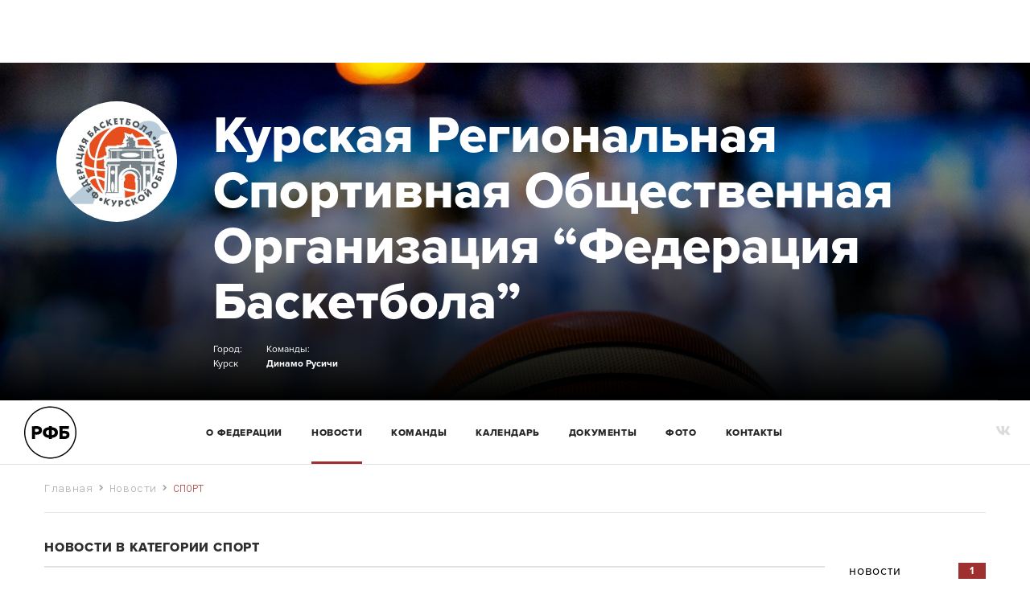

--- FILE ---
content_type: text/html; charset=utf-8
request_url: https://kursk.russiabasket.ru/news/category/10307/sport
body_size: 7707
content:


<!DOCTYPE html>
<html class="no-js" lang="ru" ng-app="RussiaBasket">
<head>
    <meta charset="utf-8" />
    <!--<link rel="icon" type="image/png" href="http://www.russiabasket.ru/wp-content/uploads/2015/11/rfb-logo-ball-16x16.png">-->
    <meta name="viewport" content="width=device-width, initial-scale=1.0" />
    <title>СПОРТ: новости / Баскетбол в Курской области</title>
    <meta name="description" content=" / Сайт ФБКО" />
    <meta name="keywords" content=" / Курская область,баскетбол,спорт" />
    
<script src="https://use.typekit.net/wrn5krk.js"></script>
<script>try { Typekit.load({ async: true }); } catch (e) { }</script>
<link href="https://fonts.googleapis.com/css?family=Roboto+Mono:100,300,400,400i,500,700" rel="stylesheet">
<link rel="stylesheet" href="https://cdnjs.cloudflare.com/ajax/libs/font-awesome/4.7.0/css/font-awesome.css" />

    <link rel="stylesheet" href="/Content/html/assets/old/css/libs.css" />
    <link rel="stylesheet" href="/Content/html/assets/old/css/style.css" />
    <link rel="stylesheet" href="/css/10104" />
<style>
    .overflow {
        overflow: hidden;
    }

    #page-loader {
        position: fixed;
        left: 0;
        top: 0;
        right: 0;
        bottom: 0;
        background: #ffffff;
        z-index: 100500;
    }

    .spinner {
        position: absolute;
        width: 80px;
        height: 80px;
        top: 50%;
        left: 50%;
        -webkit-transform: translate(-50%, -50%);
        -moz-transform: translate(-50%, -50%);
        transform: translate(-50%, -50%);
        vertical-align: middle;
        font-size: 0;
        color: transparent;
    }
    
</style>


</head>

<body class="js-club">
    <div id="page-wrapper" class="page-wrapper">
        





        <div class="match-bar" ng-controller="ClubGamesCarousel" ng-init="parseRawData('comps','[{&quot;id&quot;:1,&quot;name&quot;:&quot;Динамо&quot;,&quot;apiUrl&quot;:&quot;https://www.kurskbasket.ru/&quot;},{&quot;id&quot;:2,&quot;name&quot;:&quot;Русичи&quot;,&quot;apiUrl&quot;:&quot;http://bkrusichi.ru/&quot;}]','[]');" ng-hide="(mode === 'teams' && teams.length === 0) || (mode === 'comps' && comps.length === 0)">
            <div class="container-fluid">
                <div class="match-wrapper">
                    <div class="match__list__select">
                        <ui-select ng-if="mode === 'teams'" class="comp-selector" style="min-width: 200px;" ng-model="selection.team" search-enabled="false" theme="selectize" title="Команда" ng-change="selectTeam(selection.team)" ng-hide="teams.length === 1">
                            <ui-select-match placeholder="Выберите команду">{{$select.selected.name}}</ui-select-match>
                            <ui-select-choices repeat="team in teams">
                                <span ng-bind="team.name"></span>
                            </ui-select-choices>
                        </ui-select>
                        <ui-select ng-if="mode === 'comps'" class="comp-selector" style="min-width: 200px;" ng-model="selection.comp" search-enabled="false" theme="selectize" title="Команда" ng-change="selectComp(selection.comp)">
                            <ui-select-match placeholder="Выберите турнир">{{$select.selected.name}}</ui-select-match>
                            <ui-select-choices repeat="comp in comps">
                                <span ng-bind="comp.name"></span>
                            </ui-select-choices>
                        </ui-select>
                        <div class="text-center _ml15 loader" ng-if="loading === true">
                            <img class='loading-logo' style="height: 60px; width: 60px;" src='/Content/html/assets/images/ball.svg' alt='Loading...' />
                        </div>
                    </div>
                    <slick class="match__slider" settings="slickConfig" ng-if="loaded">
                        <div class="el__match" ng-repeat="game in selection.games track by game.GameID">
                            <div class="status__title _pr0" ng-if="game.isCompleted()">
                                {{game.date.format('ddd, DD MMM')}} матч завершен <span class="dot"></span>
                            </div>
                            <div class="status__title" ng-if="game.isPlanned()" ng-class="{'today': game.IsToday === true}">
                                {{game.date.format('ddd, DD MMM HH:mm')}} <a class="i" ng-href="/games/{{game.GameID}}?apiUrl={{apiUrl | escape}}"><i class="icon-info" style="cursor: pointer;" tip="<span style='font-weight: bold'>{{game.RegionRu}}</span>, {{game.ArenaRu}}" placement="bottom" html="true"></i></a>
                            </div>
                            <div class="status__title" ng-if="game.isOnline()" ng-class="{'today': game.IsToday === true}">
                                {{getOnlineDesc(game)}} <span class="dot" ng-class="{'mod-online': game.TimerStarted === true, 'mod-offline': game.TimerStarted === false}"></span>
                            </div>
                            <ul class="match">
                                <li ng-class="{lid: (game.isOnline() || game.isCompleted()) && game.ScoreA > game.ScoreB}">
                                    <div class="img">
                                        <img ng-if="game.TeamAid !== null" ng-src="/team-logo/{{game.TeamAid}}?apiUrl={{apiUrl | escape}}&full=0" alt="">
                                    </div>
                                    <div class="name" ng-bind="game.ShortTeamNameAru"></div>
                                    <div class="bal" ng-bind="game.ScoreA" ng-if="!game.isPlanned()"></div>
                                    <div class="bal" ng-if="game.isPlanned()">--</div>
                                </li>
                                <li ng-class="{lid: (game.isOnline() || game.isCompleted()) && game.ScoreB > game.ScoreA}">
                                    <div class="img">
                                        <img ng-if="game.TeamBid !== null" ng-src="/team-logo/{{game.TeamBid}}?apiUrl={{apiUrl | escape}}&full=0" alt="">
                                    </div>
                                    <div class="name" ng-bind="game.ShortTeamNameBru"></div>
                                    <div class="bal" ng-bind="game.ScoreB" ng-if="!game.isPlanned()"></div>
                                    <div class="bal" ng-if="game.isPlanned()">--</div>
                                </li>
                            </ul>
                            <ul class="hover__wrap" ng-if="game.isOnline() || game.isCompleted()">
                                <li ng-if="game.HasVideo === true" ng-click="openVideo(game)"><a href="#" onclick="return false;"><i class="icon-play-sm"></i> Видео</a></li>
                                <li><a ng-href="/games/{{game.GameID}}?apiUrl={{apiUrl | escape}}"><i class="icon-statistic"></i> Статистика</a></li>
                            </ul>
                        </div>
                    </slick>
                </div>
            </div>
        </div>
<div class="general-news">
    <img src="/Files/Clubs/qzxjcety.jpg" alt="">
    <div class="container">
        <div class="row">
            <div class="wrap-bottom">
                <div class="col-md-2">
                    <div class="pic">
                        <img src="/Files/Clubs/ijvpjnk1.png" alt="">
                    </div>
                </div>
                <div class="col-md-10">
                    <div class="general-news__title">
                        
                    </div>
                    <a href="/" class="general-news__desc">
                        Курская Региональная Спортивная Общественная Организация “Федерация Баскетбола”
                    </a>
                    <div class="general-fot">
<ul>
                                 <li>Город:</li>    
                             
                             <li>Курск</li>
                         </ul>                        <ul>
                                 <li>Команды:</li>    
                             
                             <li>
                                     <a href="/teams/1?apiUrl=https%3a%2f%2fwww.kurskbasket.ru%2f">Динамо</a>                                     <a href="/teams/2?apiUrl=http%3a%2f%2fbkrusichi.ru%2f">Русичи</a>                             </li>
                         </ul>                                                                    </div>
                </div>
            </div>
        </div>
    </div>
</div>


    <header id="header" class="wrapper header mod-club">
        <div class="container-fluid">
            <div class="row">
<div class="col-sm-2 col-xs-6">
                        <a href="https://russiabasket.ru" class="logo">
                            <img src="/Content/html/assets/images/logo-ru.svg" alt="РФБ">
                        </a>
                    </div>                <div class="col-sm-10 text-left">
                    <ul class="navigation js-navigation">
                            <li id="main-menu-about"><a href="/about">О Федерации</a></li>
                                                        <li id="main-menu-news"><a href="/news">Новости</a></li>
                                                    <li id="main-menu-teams">
                                <a href="/teams">
команды
                                </a>
                            </li>
                                                                            <li id="main-menu-calendar"><a href="/schedule">Календарь</a></li>
                                                                                                                            <li id="main-menu-docs"><a href="/documents">Документы</a></li>
                                                    <li id="main-menu-photos"><a href="/media/photos">Фото</a></li>
                                                                            <li id="main-menu-contacts"><a href="/contacts">Контакты</a></li>
                    </ul>
                    <div class="text-right pull-right">
                        <ul class="social__link">
                                                            <li><a href="https://vk.com/fbk46" target="_blank"><i class="icon-vk"></i></a></li>
                                                                                                            </ul>
                    </div>
                    <a href="#" class="btn-menu"><i class="fa fa-bars"></i></a>
                    
                </div>
            </div>
        </div>
    </header>

        <div id="page-body" class="page-body">
            

    <div class="breadcrumbs">
        <div class="container">
            <div class="row">
                <div class="col-md-12">
                    <ul>
                            <li><a href="/">Главная</a></li>                            <li><a href="/news">Новости</a></li>                            <li><span>СПОРТ</span></li>                    </ul>
                </div>
            </div>
        </div>
    </div>

            

<div class="section-news">
    <div class="container">
        <div class="row">
            <div class="col-lg-10 col-md-8">
                <div class="el__title__page">
                        <h1>Новости в категории СПОРТ</h1>    
                    
                </div>
                <div class="wrap-news">
                    
    <div class="section-date" data-date="03.10.2025">
        <div class="date-el">
            03 октября
2025        </div>
<div class="publication element-news ">
<div class="picture img">
                  <a href="/news/23246/v-saranske-sostoyalsya-turnir-posvyashhennyj-dnyu-uchitelya">
                      <img src="/Files/Publications/ibg52bpf.jpg" alt="В Саранске состоялся турнир, посвященный Дню учителя">    
                  </a>
              </div>             <div class="text-wrap">
                 <div class="type">
спорт                 </div>
                 <a href="/news/23246/v-saranske-sostoyalsya-turnir-posvyashhennyj-dnyu-uchitelya" class="name">
                     В Саранске состоялся турнир, посвященный Дню учителя
                 </a>
                 <div class="anons">
                     2 октября в Саранске, на базе Спортивной школы по баскетболу и волейболу имени В
                 </div>
                 <div class="el-date mod-white">
                     Пт, 03 октября 2025
                     <span class="view">
                         <i class="icon-view"></i>
                         <span>124</span>
                     </span>
                 </div>
             </div>
         </div>     </div>
    <div class="section-date" data-date="23.09.2025">
        <div class="date-el">
            23 сентября
2025        </div>
<div class="publication element-news ">
<div class="picture img">
                  <a href="/news/23204/saranskaya-komanda-profitroli-stali-pobeditelyami-vserossijskix-sportivnyx-sore">
                      <img src="/Files/Publications/vep1jtb0.jpg" alt="Саранская команда “Профитроли” стали победителями Всероссийских спортивных соревнований &#171;Путь сильнейших&#187;">    
                  </a>
              </div>             <div class="text-wrap">
                 <div class="type">
спорт                 </div>
                 <a href="/news/23204/saranskaya-komanda-profitroli-stali-pobeditelyami-vserossijskix-sportivnyx-sore" class="name">
                     Саранская команда “Профитроли” стали победителями Всероссийских спортивных соревнований &#171;Путь сильнейших&#187;
                 </a>
                 <div class="anons">
                     Команда “Профитроли” стала победителями Всероссийских спортивных соревнований &#171;Путь сильнейших&#187; среди мужских команд
                 </div>
                 <div class="el-date mod-white">
                     Вт, 23 сентября 2025
                     <span class="view">
                         <i class="icon-view"></i>
                         <span>124</span>
                     </span>
                 </div>
             </div>
         </div>     </div>
    <div class="section-date" data-date="16.07.2025">
        <div class="date-el">
            16 июля
2025        </div>
<div class="publication element-news ">
<div class="picture img">
                  <a href="/news/22810/atrinika-snova-v-dele-zoloto-8-tura-letnej-ligi-3x3-u-mordovii">
                      <img src="/Files/Publications/3bqjsfel.jpg" alt=" Атриника снова в деле: золото 8 тура Летней лиги 3х3 — у Мордовии">    
                  </a>
              </div>             <div class="text-wrap">
                 <div class="type">
спорт                 </div>
                 <a href="/news/22810/atrinika-snova-v-dele-zoloto-8-tura-letnej-ligi-3x3-u-mordovii" class="name">
                      Атриника снова в деле: золото 8 тура Летней лиги 3х3 — у Мордовии
                 </a>
                 <div class="anons">
                     Вчера в посёлке Волжский прошёл 8 тур Летней лиги 3х3
                 </div>
                 <div class="el-date mod-white">
                     Ср, 16 июля 2025
                     <span class="view">
                         <i class="icon-view"></i>
                         <span>127</span>
                     </span>
                 </div>
             </div>
         </div>     </div>
    <div class="section-date" data-date="30.06.2025">
        <div class="date-el">
            30 июня
2025        </div>
<div class="publication element-news ">
<div class="picture img">
                  <a href="/news/22769/sergej-kanteev-chempion-rossii-po-basketbolu-v-kategorii-55">
                      <img src="/Files/Publications/cu4dlyrc.jpg" alt="Сергей Кантеев — чемпион России по баскетболу в категории 55+">    
                  </a>
              </div>             <div class="text-wrap">
                 <div class="type">
спорт                 </div>
                 <a href="/news/22769/sergej-kanteev-chempion-rossii-po-basketbolu-v-kategorii-55" class="name">
                     Сергей Кантеев — чемпион России по баскетболу в категории 55+
                 </a>
                 <div class="anons">
                     С 26 по 29 июня в городе Арзамас (Нижегородская область) прошло Открытое Первенство России по баскетболу среди ветеранов
                 </div>
                 <div class="el-date mod-white">
                     Пн, 30 июня 2025
                     <span class="view">
                         <i class="icon-view"></i>
                         <span>195</span>
                     </span>
                 </div>
             </div>
         </div>     </div>

                </div>
            </div>
            <div class="col-lg-2 col-md-4 xs-hide">
                <ul class="list-sm-category">
<li>
                         <a href="/news/category/19/novosti">
                             <span>1</span>
                             новости
                         </a>
                     </li>
<li>
                         <a href="/news/category/10157/basketbol">
                             <span>1</span>
                             баскетбол
                         </a>
                     </li>
<li>
                         <a href="/news/category/10307/sport">
                             <span>1</span>
                             спорт
                         </a>
                     </li>
<li>
                         <a href="/news/category/10355/kursk">
                             <span>1</span>
                             курск
                         </a>
                     </li>
<li>
                         <a href="/news/category/10840/fbk-46-rusichi-superliga-basket46-basket46">
                             <span>1</span>
                             #fbk_46 #русичи #суперлига #баскет46 #basket46
                         </a>
                     </li>
<li>
                         <a href="/news/category/10841/fbk-46-dynamokursk-dinamokursk-basket46-basket46">
                             <span>1</span>
                             #fbk_46 #dynamokursk #динамокурск #баскет46 #basket46
                         </a>
                     </li>
<li>
                         <a href="/news/category/10842/fbk-46-kurskayaduga-streetbasket-3x3russiabasket-fiba3x3-welove3x3-semya3x">
                             <span>1</span>
                             #fbk_46 #курскаядуга #streetbasket #3x3russiabasket #fiba3x3 #welove3x3 #семья3х3 #kd3x3 #здесь3х3#3x3wt #асб3х3 #асб #наспорте #спортнормажизни #асб3х3 #асб
                         </a>
                     </li>
<li>
                         <a href="/news/category/10843/fbk-46kurskayadugastreetbasketfiba3x3welove3x3-semya3x3kd3x3zdes3x3">
                             <span>1</span>
                             #fbk_46&#160;#курскаядуга&#160;#streetbasket&#160;#fiba3x3&#160;#welove3x3 #семья3х3&#160;#kd3x3&#160;#здесь3х3&#160;#3x3wt&#160;#kd3x3&#160;#ule3x3&#160;#лигарегион3х3&#160;#сантамоника&#160;#омл3x3
                         </a>
                     </li>
<li>
                         <a href="/news/category/10844/fbk-46-dynamo-dinamo">
                             <span>1</span>
                             #fbk_46 #dynamo #динамо
                         </a>
                     </li>
<li>
                         <a href="/news/category/10845/fbk46olimpijskijden">
                             <span>1</span>
                             #fbk46&#160;#олимпийскийдень
                         </a>
                     </li>
<li>
                         <a href="/news/category/10848/fbk-46-kd3x3-kurskayaduga">
                             <span>1</span>
                             #fbk_46 #kd3x3 #курскаядуга
                         </a>
                     </li>
<li>
                         <a href="/news/category/10849/fbk-46">
                             <span>1</span>
                             #fbk_46
                         </a>
                     </li>
<li>
                         <a href="/news/category/10850/rusichi-kd3x3">
                             <span>1</span>
                             #русичи #kd3x3
                         </a>
                     </li>
<li>
                         <a href="/news/category/10851/fbk-46-dinamokursk">
                             <span>1</span>
                             #fbk_46 #динамокурск
                         </a>
                     </li>
<li>
                         <a href="/news/category/10852/fbk-46-sshordinamo">
                             <span>1</span>
                             #fbk_46 #сшординамо
                         </a>
                     </li>
<li>
                         <a href="/news/category/10853/fbk-46-dinamokursk-dinamofarm">
                             <span>1</span>
                             #fbk_46 #динамокурск #динамофарм
                         </a>
                     </li>
<li>
                         <a href="/news/category/10854/fbk-46-santamonika-kd3x3-oml3x3">
                             <span>1</span>
                             #fbk_46 #сантамоника #kd3x3 #омл3x3
                         </a>
                     </li>
<li>
                         <a href="/news/category/10855/fondprezidentskixgrandovprezidentskiegrantynkofbk-46oranzhevoeserdce">
                             <span>1</span>
                             #фондпрезидентскихграндов&#160;#президентскиегранты&#160;#нко&#160;#fbk_46&#160;#оранжевоесердце
                         </a>
                     </li>
<li>
                         <a href="/news/category/10856/fbk-46bkrusichiadministraciyakurskojoblastikomitetpofizicheskojkultureispo">
                             <span>1</span>
                             #fbk_46&#160;#бкрусичи&#160;#администрациякурскойобласти&#160;#комитетпофизическойкультуреиспорту&#160;#спортнормажизни&#160;#спорт46&#160;#грантыконкурсы46&#160;#победителинко46&#160;#спартакиадакурскойобласти
                         </a>
                     </li>
<li>
                         <a href="/news/category/10857/fbk-46-dinamoyunior">
                             <span>1</span>
                             #fbk_46 #динамоюниор
                         </a>
                     </li>
<li>
                         <a href="/news/category/10859/fbk-46obllkubok-goroda">
                             <span>1</span>
                             #fbk_46&#160;#облл&#160;#кубок_города
                         </a>
                     </li>
                </ul>
            </div>
        </div>
    </div>
</div>


        </div>
        


<footer id="footer" class="wrapper footer _mt15">
    <div class="container">
        <div class="row footer__navigation">
<div class="col-sm-3 col-nav">
                    <h3><a href="/news">Новости</a></h3>
                </div>            <div class="col-sm-3 col-nav">
                    <h3>
                        <a href="/teams">
Команды                        </a>
                    </h3>
                </div>            <div class="col-sm-3 col-nav">
                    <h3><a href="/schedule">Календарь</a></h3>
                </div>            <div class="col-sm-3 col-nav">
                    <h3><a href="/media/photos">Фотогалереи</a></h3>
                </div>        </div>
        <div class="row mod-fot-border">
            <div class="col-md-9">
                <p class="copir">
                    
                </p>
            </div>
            <div class="col-md-3">
                <p class="copir">
                    305000, Курская область, город Курск, улица Радищева, дом 33, офис 161
                    <a href="tell:+7(919)2115888">+7(919)211-58-88</a>
                </p>
            </div>
        </div>
        <div class="row">
            <div class="col-md-9">
                <p class="copir">© </p>
            </div>
            <div class="col-md-3">
                <p class="privacy"><a href="/agreement">Пользовательское соглашение</a></p>
            </div>
        </div>
    </div>
</footer>
    </div>
    


    <script src="/Content/html/assets/production/js/libs.js"></script>
    <script src="/Content/html/assets/production/js/core.js"></script>


<script type="text/javascript">
    window.personPhoto = function (personId, apiUrl, teamId, compId) {
        var cid = compId;
        var tid = teamId;
        if (isNull(cid)) {
            cid = 0;
        }
        if (isNull(teamId)) {
            tid = 0;
        }
        var url = "/person-photo/" + personId + "?apiUrl=" + apiUrl;
        if (cid !== 0) {
            url = url + "&compId=" + cid;
        }
        if (tid !== 0) {
            url = url + "&teamId=" + tid;
        }
        return url;
    };
    window.teamLogo = function (teamId, apiUrl, competitionId) {
        var cid = competitionId;
        if (isNull(cid)) {
            cid = 0;
        }
        var url = "/team-logo/" + teamId + "?apiUrl=" + apiUrl + "&compId=" + cid;
        return url;
    };
</script>



    
    <script type="text/javascript">
        $("#main-menu-news").addClass("active");
        var totalPubs = 1;
        var loading = false;
        $(window).scroll(function() {
            var loaded = $(".wrap-news").find(".publication").length;
            if (loaded >= totalPubs || loading === true) {
                return;
            }
            var scrollToTop = $(window).scrollTop();
            var wrapper = $(".wrap-news");
            var lastSection = $(".section-date").last().data("date");
            var hashtag = 'спорт';
            if(scrollToTop >= wrapper.offset().top + wrapper.outerHeight()-window.innerHeight) {
                var loader = $("<p class='text-center _mt30'><img style='width: 55px; height: 55px;' class='loading-logo' src='/Content/html/assets/images/ball.svg' alt='Loading...'/></p>");
                wrapper.append(loader);
                var url = "/ajax/news/load-more?hashtag="+encodeURI(hashtag)+"&lastDay=" + lastSection;
                loading = true;
                $.get(url, function(data) {
                    loader.remove();
                    loading = false;
                    wrapper.append(data);
                });
            }
        });
    </script>

</body>

</html>


--- FILE ---
content_type: text/css
request_url: https://kursk.russiabasket.ru/Content/html/assets/old/css/libs.css
body_size: 51188
content:
.js-club .header .logo img {
    width: 65px!important;
}


/*!
 * ui-select
 * http://github.com/angular-ui/ui-select
 * Version: 0.19.7 - 2017-04-15T14:28:36.790Z
 * License: MIT
 */


.ui-select-highlight {
  font-weight: 700;
}

.ui-select-offscreen {
  clip: rect(0 0 0 0)!important;
  width: 1px!important;
  height: 1px!important;
  border: 0!important;
  margin: 0!important;
  padding: 0!important;
  overflow: hidden!important;
  position: absolute!important;
  outline: 0!important;
  left: 0!important;
  top: 0!important;
}

.selectize-control.single>.selectize-input>input,
.selectize-control>.selectize-dropdown {
  width: 100%;
}

.ui-select-choices-row:hover {
  background-color: #f5f5f5;
}

.ng-dirty.ng-invalid>a.select2-choice {
  border-color: #D44950;
}

.select2-result-single {
  padding-left: 0;
}

.select-locked>.ui-select-match-close,
.select2-locked>.select2-search-choice-close {
  display: none;
}

body>.select2-container.open {
  z-index: 9999;
}

.ui-select-container.select2.direction-up .ui-select-match,
.ui-select-container[theme=select2].direction-up .ui-select-match {
  border-radius: 0 0 4px 4px;
}

.ui-select-container.select2.direction-up .ui-select-dropdown,
.ui-select-container[theme=select2].direction-up .ui-select-dropdown {
  border-radius: 4px 4px 0 0;
  border-top-width: 1px;
  border-top-style: solid;
  box-shadow: 0 -4px 8px rgba(0,0,0,.25);
  margin-top: -4px;
}

.ui-select-container.select2.direction-up .ui-select-dropdown .select2-search,
.ui-select-container[theme=select2].direction-up .ui-select-dropdown .select2-search {
  margin-top: 4px;
}

.ui-select-container.select2.direction-up.select2-dropdown-open .ui-select-match,
.ui-select-container[theme=select2].direction-up.select2-dropdown-open .ui-select-match {
  border-bottom-color: #5897fb;
}

.ui-select-container[theme=select2] .ui-select-dropdown .ui-select-search-hidden,
.ui-select-container[theme=select2] .ui-select-dropdown .ui-select-search-hidden input {
  opacity: 0;
  height: 0;
  min-height: 0;
  padding: 0;
  margin: 0;
  border: 0;
}

.selectize-control.multi>.selectize-input>input {
  margin: 0!important;
}

.ng-dirty.ng-invalid>div.selectize-input {
  border-color: #D44950;
}

.ui-select-container[theme=selectize].direction-up .ui-select-dropdown {
  box-shadow: 0 -4px 8px rgba(0,0,0,.25);
  margin-top: -2px;
}

.ui-select-container[theme=selectize] input.ui-select-search-hidden {
  opacity: 0;
  height: 0;
  min-height: 0;
  padding: 0;
  margin: 0;
  border: 0;
  width: 0;
}

.btn-default-focus {
  color: #333;
  background-color: #EBEBEB;
  border-color: #ADADAD;
  text-decoration: none;
  outline: -webkit-focus-ring-color auto 5px;
  outline-offset: -2px;
  box-shadow: inset 0 1px 1px rgba(0,0,0,.075),0 0 8px rgba(102,175,233,.6);
}

.ui-select-bootstrap .ui-select-toggle {
  position: relative;
}

.ui-select-bootstrap .ui-select-toggle>.caret {
  position: absolute;
  height: 10px;
  top: 50%;
  right: 10px;
  margin-top: -2px;
}

.input-group>.ui-select-bootstrap.dropdown {
  position: static;
}

.input-group>.ui-select-bootstrap>input.ui-select-search.form-control {
  border-radius: 4px 0 0 4px;
}

.input-group>.ui-select-bootstrap>input.ui-select-search.form-control.direction-up {
  border-radius: 4px 0 0 4px!important;
}

.ui-select-bootstrap .ui-select-search-hidden {
  opacity: 0;
  height: 0;
  min-height: 0;
  padding: 0;
  margin: 0;
  border: 0;
}

.ui-select-bootstrap>.ui-select-match>.btn {
  text-align: left!important;
}

.ui-select-bootstrap>.ui-select-match>.caret {
  position: absolute;
  top: 45%;
  right: 15px;
}

.ui-select-bootstrap>.ui-select-choices,
.ui-select-bootstrap>.ui-select-no-choice {
  width: 100%;
  height: auto;
  max-height: 200px;
  overflow-x: hidden;
  margin-top: -1px;
}

body>.ui-select-bootstrap.open {
  z-index: 1000;
}

.ui-select-multiple.ui-select-bootstrap {
  height: auto;
  padding: 3px 3px 0;
}

.ui-select-multiple.ui-select-bootstrap input.ui-select-search {
  background-color: transparent!important;
  border: none;
  outline: 0;
  height: 1.666666em;
  margin-bottom: 3px;
}

.ui-select-multiple.ui-select-bootstrap .ui-select-match .close {
  font-size: 1.6em;
  line-height: .75;
}

.ui-select-multiple.ui-select-bootstrap .ui-select-match-item {
  outline: 0;
  margin: 0 3px 3px 0;
}

.ui-select-multiple .ui-select-match-item {
  position: relative;
}

.ui-select-multiple .ui-select-match-item.dropping .ui-select-match-close {
  pointer-events: none;
}

.ui-select-multiple:hover .ui-select-match-item.dropping-before:before {
  content: "";
  position: absolute;
  top: 0;
  right: 100%;
  height: 100%;
  margin-right: 2px;
  border-left: 1px solid #428bca;
}

.ui-select-multiple:hover .ui-select-match-item.dropping-after:after {
  content: "";
  position: absolute;
  top: 0;
  left: 100%;
  height: 100%;
  margin-left: 2px;
  border-right: 1px solid #428bca;
}

.ui-select-bootstrap .ui-select-choices-row>span {
  cursor: pointer;
  display: block;
  padding: 3px 20px;
  clear: both;
  font-weight: 400;
  line-height: 1.42857143;
  color: #333;
  white-space: nowrap;
}

.ui-select-bootstrap .ui-select-choices-row>span:focus,
.ui-select-bootstrap .ui-select-choices-row>span:hover {
  text-decoration: none;
  color: #262626;
  background-color: #f5f5f5;
}

.ui-select-bootstrap .ui-select-choices-row.active>span {
  color: #fff;
  text-decoration: none;
  outline: 0;
  background-color: #428bca;
}

.ui-select-bootstrap .ui-select-choices-row.active.disabled>span,
.ui-select-bootstrap .ui-select-choices-row.disabled>span {
  color: #777;
  cursor: not-allowed;
  background-color: #fff;
}

.ui-select-match.ng-hide-add,
.ui-select-search.ng-hide-add {
  display: none!important;
}

.ui-select-bootstrap.ng-dirty.ng-invalid>button.btn.ui-select-match {
  border-color: #D44950;
}

.ui-select-container[theme=bootstrap].direction-up .ui-select-dropdown {
  box-shadow: 0 -4px 8px rgba(0,0,0,.25);
}

.ui-select-bootstrap .ui-select-match-text {
  width: 100%;
  padding-right: 1em;
}

.ui-select-bootstrap .ui-select-match-text span {
  display: inline-block;
  width: 100%;
  overflow: hidden;
}

.ui-select-bootstrap .ui-select-toggle>a.btn {
  position: absolute;
  height: 10px;
  right: 10px;
  margin-top: -2px;
}

.ui-select-refreshing.glyphicon {
  position: absolute;
  right: 0;
  padding: 8px 27px;
}

@keyframes ui-select-spin {
  0% {
    transform: rotate(0);
  }

  100% {
    transform: rotate(359deg);
  }
}

.ui-select-spin {
  animation: ui-select-spin 2s infinite linear;
}

.ui-select-refreshing.ng-animate {
  -webkit-animation: none 0s;
}
/*!
 * Bootstrap v4.0.0-alpha.6 (https://getbootstrap.com)
 * Copyright 2011-2017 The Bootstrap Authors
 * Copyright 2011-2017 Twitter, Inc.
 * Licensed under MIT (https://github.com/twbs/bootstrap/blob/master/LICENSE)
 */

/*! normalize.css v5.0.0 | MIT License | github.com/necolas/normalize.css */

audio,
canvas,
progress,
video {
  display: inline-block;
}

progress,
sub,
sup {
  vertical-align: baseline;
}

address,
dl,
ol,
p,
ul {
  margin-bottom: 1rem;
}

caption,
th {
  text-align: left;
}

label,
ol ol,
ol ul,
ul ol,
ul ul {
  margin-bottom: 0;
}

html,
legend {
  box-sizing: border-box;
}

button,
hr,
input {
  overflow: visible;
}

pre,
textarea {
  overflow: auto;
}

.btn,
.custom-control-indicator {
  -webkit-user-select: none;
  -moz-user-select: none;
  -ms-user-select: none;
}

.dropdown-menu,
.nav,
.navbar-nav {
  list-style: none;
}

html {
  font-family: sans-serif;
  line-height: 1.15;
  -ms-text-size-adjust: 100%;
  -webkit-text-size-adjust: 100%;
  -ms-overflow-style: scrollbar;
  -webkit-tap-highlight-color: transparent;
}

article,
aside,
details,
figcaption,
figure,
footer,
header,
main,
menu,
nav,
section {
  display: block;
}

h1 {
  margin: .67em 0;
}

a {
  background-color: transparent;
  -webkit-text-decoration-skip: objects;
}

a:active,
a:hover {
  outline-width: 0;
}

abbr[title] {
  border-bottom: none;
  text-decoration: underline;
  text-decoration: underline dotted;
}

b,
strong {
  font-weight: bolder;
}

code,
kbd,
samp {
  font-family: monospace,monospace;
  font-size: 1em;
}

dfn {
  font-style: italic;
}

mark {
  color: #000;
}

small {
  font-size: 80%;
}

sub,
sup {
  font-size: 75%;
  line-height: 0;
  position: relative;
}

sub {
  bottom: -.25em;
}

sup {
  top: -.5em;
}

audio:not([controls]) {
  display: none;
  height: 0;
}

img {
  border-style: none;
  vertical-align: middle;
}

svg:not(:root) {
  overflow: hidden;
}

button,
input,
optgroup,
select,
textarea {
  font-family: sans-serif;
  font-size: 100%;
  line-height: 1.15;
  margin: 0;
}

button,
select {
  text-transform: none;
}

[type=reset],
[type=submit],
button,
html [type=button] {
  -webkit-appearance: button;
}

[type=button]::-moz-focus-inner,
[type=reset]::-moz-focus-inner,
[type=submit]::-moz-focus-inner,
button::-moz-focus-inner {
  border-style: none;
  padding: 0;
}

[type=button]:-moz-focusring,
[type=reset]:-moz-focusring,
[type=submit]:-moz-focusring,
button:-moz-focusring {
  outline: ButtonText dotted 1px;
}

textarea {
  resize: vertical;
}

[type=checkbox],
[type=radio] {
  box-sizing: border-box;
  padding: 0;
}

[type=number]::-webkit-inner-spin-button,
[type=number]::-webkit-outer-spin-button {
  height: auto;
}

[type=search] {
  -webkit-appearance: textfield;
  outline-offset: -2px;
}

[type=search]::-webkit-search-cancel-button,
[type=search]::-webkit-search-decoration {
  -webkit-appearance: none;
}

::-webkit-file-upload-button {
  -webkit-appearance: button;
  font: inherit;
}

address,
button,
input,
legend,
select,
textarea {
  line-height: inherit;
}

summary {
  display: list-item;
}

[hidden],
template {
  display: none;
}

@media print {
  blockquote,
  img,
  pre,
  tr {
    page-break-inside: avoid;
  }

  *,
  ::after,
  ::before,
  blockquote::first-letter,
  blockquote::first-line,
  div::first-letter,
  div::first-line,
  li::first-letter,
  li::first-line,
  p::first-letter,
  p::first-line {
    text-shadow: none!important;
    box-shadow: none!important;
  }

  a,
  a:visited {
    text-decoration: underline;
  }

  abbr[title]::after {
    content: " (" attr(title) ")";
  }

  pre {
    white-space: pre-wrap!important;
  }

  blockquote,
  pre {
    border: 1px solid #999;
  }

  thead {
    display: table-header-group;
  }

  h2,
  h3,
  p {
    orphans: 3;
    widows: 3;
  }

  h2,
  h3 {
    page-break-after: avoid;
  }

  .navbar {
    display: none;
  }

  .badge {
    border: 1px solid #000;
  }

  .table {
    border-collapse: collapse!important;
  }

  .table td,
  .table th {
    background-color: #fff!important;
  }

  .table-bordered td,
  .table-bordered th {
    border: 1px solid #ddd!important;
  }
}

label,
output {
  display: inline-block;
}

*,
::after,
::before {
  box-sizing: inherit;
}

@-ms-viewport {
  width: device-width;
}

body {
  margin: 0;
  font-family: -apple-system,system-ui,BlinkMacSystemFont,"Segoe UI",Roboto,"Helvetica Neue",Arial,sans-serif;
  font-size: 1rem;
  font-weight: 400;
  line-height: 1.5;
  color: #292b2c;
  background-color: #fff;
}

dt,
legend {
  font-weight: 700;
}

[tabindex="-1"]:focus {
  outline: 0!important;
}

h1,
h2,
h3,
h4,
h5,
h6 {
  margin-top: 0;
  margin-bottom: .5rem;
}

dl,
ol,
p,
ul {
  margin-top: 0;
}

abbr[data-original-title],
abbr[title] {
  cursor: help;
}

address {
  font-style: normal;
}

dd {
  margin-bottom: .5rem;
  margin-left: 0;
}

blockquote,
figure {
  margin: 0 0 1rem;
}

a {
  color: #0275d8;
  text-decoration: none;
}

a:focus,
a:hover {
  color: #014c8c;
  text-decoration: underline;
}

.btn:focus,
.btn:hover,
a.btn-submit,
a.btn-submit:hover {
  text-decoration: none;
}

a:not([href]):not([tabindex]),
a:not([href]):not([tabindex]):focus,
a:not([href]):not([tabindex]):hover {
  color: inherit;
  text-decoration: none;
}

a:not([href]):not([tabindex]):focus {
  outline: 0;
}

[role=button] {
  cursor: pointer;
}

.form-control:disabled,
input[type=checkbox]:disabled,
input[type=radio]:disabled {
  cursor: not-allowed;
}

[role=button],
a,
area,
button,
input,
label,
select,
summary,
textarea {
  -ms-touch-action: manipulation;
  touch-action: manipulation;
}

table {
  border-collapse: collapse;
  background-color: transparent;
}

caption {
  padding-top: .75rem;
  padding-bottom: .75rem;
  color: #636c72;
  caption-side: bottom;
}

button:focus {
  outline: dotted 1px;
  outline: -webkit-focus-ring-color auto 5px;
}

input[type=date],
input[type=time],
input[type=datetime-local],
input[type=month] {
  -webkit-appearance: listbox;
}

.custom-select,
button.close,
input[type=search] {
  -webkit-appearance: none;
}

fieldset {
  min-width: 0;
  padding: 0;
  margin: 0;
  border: 0;
}

legend {
  color: inherit;
  max-width: 100%;
  white-space: normal;
  display: block;
  width: 100%;
  padding: 0 0 10px;
  margin-bottom: .5rem;
  font-family: 'Proxima Nova';
  border-bottom: 2px solid #e6e6e6;
  font-size: 16px;
}

.badge,
.btn,
.dropdown-header,
.dropdown-item,
.input-group-btn,
.navbar-brand {
  white-space: nowrap;
}

.display-1,
.display-2,
.display-3,
.display-4 {
  line-height: 1.1;
}

[hidden] {
  display: none!important;
}

.h1,
.h2,
.h3,
.h4,
.h5,
.h6,
h1,
h2,
h3,
h4,
h5,
h6 {
  margin-bottom: .5rem;
  font-family: inherit;
  font-weight: 500;
  line-height: 1.1;
  color: inherit;
}

.blockquote,
hr {
  margin-bottom: 1rem;
}

.display-1,
.display-2,
.display-3,
.display-4,
.lead {
  font-weight: 300;
}

.h1,
h1 {
  font-size: 20px;
}

.h2,
h2 {
  font-size: 18px;
}

.h3,
h3 {
  font-size: 16px;
}

.h4,
h4 {
  font-size: 14px;
}

.h5,
h5 {
  font-size: 13px;
}

.h6,
h6 {
  font-size: 12px;
}

.lead {
  font-size: 1.25rem;
}

.display-1 {
  font-size: 6rem;
}

.display-2 {
  font-size: 5.5rem;
}

.display-3 {
  font-size: 4.5rem;
}

.display-4 {
  font-size: 3.5rem;
}

hr {
  box-sizing: content-box;
  height: 0;
  margin-top: 1rem;
  border: 0;
  border-top: 1px solid rgba(0,0,0,.1);
}

.img-fluid,
.img-thumbnail {
  height: auto;
  max-width: 100%;
}

.small,
small {
  font-size: 80%;
  font-weight: 400;
}

.mark,
mark {
  padding: .2em;
  background-color: #fcf8e3;
}

.list-inline,
.list-unstyled {
  padding-left: 0;
  list-style: none;
}

.list-inline-item {
  display: inline-block;
}

.list-inline-item:not(:last-child) {
  margin-right: 5px;
}

.initialism {
  font-size: 90%;
  text-transform: uppercase;
}

.blockquote {
  padding: .5rem 1rem;
  font-size: 1.25rem;
  border-left: .25rem solid #eceeef;
}

.blockquote-footer {
  display: block;
  font-size: 80%;
  color: #636c72;
}

code,
kbd {
  font-size: 90%;
}

.blockquote-footer::before {
  content: "\2014 \00A0";
}

.blockquote-reverse {
  padding-right: 1rem;
  padding-left: 0;
  text-align: right;
  border-right: .25rem solid #eceeef;
  border-left: 0;
}

.blockquote-reverse .blockquote-footer::before {
  content: "";
}

.blockquote-reverse .blockquote-footer::after {
  content: "\00A0 \2014";
}

.img-thumbnail {
  padding: .25rem;
  background-color: #fff;
  border: 1px solid #ddd;
  border-radius: .25rem;
  transition: all .2s ease-in-out;
}

.figure {
  display: inline-block;
}

.figure-img {
  margin-bottom: .5rem;
  line-height: 1;
}

.table,
pre {
  margin-bottom: 1rem;
}

.figure-caption {
  font-size: 90%;
  color: #636c72;
}

a>code,
pre code {
  padding: 0;
  color: inherit;
}

code,
kbd,
pre,
samp {
  font-family: Menlo,Monaco,Consolas,"Liberation Mono","Courier New",monospace;
}

.btn-submit,
.form-control {
  font-family: 'Proxima Nova';
}

code {
  padding: .2rem .4rem;
  color: #bd4147;
  background-color: #f7f7f9;
  border-radius: .25rem;
}

a>code {
  background-color: inherit;
}

kbd {
  padding: .2rem .4rem;
  color: #fff;
  background-color: #292b2c;
  border-radius: .2rem;
}

kbd kbd {
  padding: 0;
  font-size: 100%;
  font-weight: 700;
}

pre {
  display: block;
  margin-top: 0;
  font-size: 90%;
  color: #292b2c;
}

.form-check-input,
.form-control-feedback,
.form-text {
  margin-top: .25rem;
}

pre code {
  font-size: inherit;
  background-color: transparent;
  border-radius: 0;
}

.container,
.container-fluid {
  margin-left: auto;
  margin-right: auto;
  padding-right: 15px;
  padding-left: 15px;
  position: relative;
}

.pre-scrollable {
  max-height: 340px;
  overflow-y: scroll;
}

.row {
  display: -ms-flexbox;
  display: flex;
  -ms-flex-wrap: wrap;
  flex-wrap: wrap;
  margin-right: -15px;
  margin-left: -15px;
}

.form-check,
.form-control,
.form-control-file,
.form-control-range,
.form-text {
  display: block;
}

@media (min-width:576px) {
  .container {
    padding-right: 15px;
    padding-left: 15px;
    width: 540px;
    max-width: 100%;
  }

  .container-fluid {
    padding-right: 15px;
    padding-left: 15px;
  }

  .row {
    margin-right: -15px;
    margin-left: -15px;
  }
}

@media (min-width:768px) {
  .container {
    padding-right: 15px;
    padding-left: 15px;
    width: 720px;
    max-width: 100%;
  }

  .container-fluid {
    padding-right: 15px;
    padding-left: 15px;
  }

  .row {
    margin-right: -15px;
    margin-left: -15px;
  }
}

@media (min-width:992px) {
  .container {
    padding-right: 15px;
    padding-left: 15px;
    width: 960px;
    max-width: 100%;
  }

  .container-fluid {
    padding-right: 15px;
    padding-left: 15px;
  }

  .row {
    margin-right: -15px;
    margin-left: -15px;
  }
}

@media (min-width:1200px) {
  .container {
    padding-right: 15px;
    padding-left: 15px;
    width: 1140px;
    max-width: 100%;
  }

  .container-fluid {
    padding-right: 15px;
    padding-left: 15px;
  }

  .row {
    margin-right: -15px;
    margin-left: -15px;
  }
}

.no-gutters {
  margin-right: 0;
  margin-left: 0;
}

.no-gutters>.col,
.no-gutters>[class*=col-] {
  padding-right: 0;
  padding-left: 0;
}

.col,
.col-1,
.col-10,
.col-11,
.col-12,
.col-2,
.col-3,
.col-4,
.col-5,
.col-6,
.col-7,
.col-8,
.col-9,
.col-lg,
.col-lg-1,
.col-lg-10,
.col-lg-11,
.col-lg-12,
.col-lg-2,
.col-lg-3,
.col-lg-4,
.col-lg-5,
.col-lg-6,
.col-lg-7,
.col-lg-8,
.col-lg-9,
.col-md,
.col-md-1,
.col-md-10,
.col-md-11,
.col-md-12,
.col-md-2,
.col-md-3,
.col-md-4,
.col-md-5,
.col-md-6,
.col-md-7,
.col-md-8,
.col-md-9,
.col-sm,
.col-sm-1,
.col-sm-10,
.col-sm-11,
.col-sm-12,
.col-sm-2,
.col-sm-3,
.col-sm-4,
.col-sm-5,
.col-sm-6,
.col-sm-7,
.col-sm-8,
.col-sm-9,
.col-xl,
.col-xl-1,
.col-xl-10,
.col-xl-11,
.col-xl-12,
.col-xl-2,
.col-xl-3,
.col-xl-4,
.col-xl-5,
.col-xl-6,
.col-xl-7,
.col-xl-8,
.col-xl-9 {
  position: relative;
  width: 100%;
  min-height: 1px;
  padding-right: 15px;
  padding-left: 15px;
}

.col {
  -ms-flex-preferred-size: 0;
  flex-basis: 0;
  -ms-flex-positive: 1;
  flex-grow: 1;
  max-width: 100%;
}

.col-auto {
  -ms-flex: 0 0 auto;
  flex: 0 0 auto;
  width: auto;
}

.col-1 {
  -ms-flex: 0 0 8.33333%;
  flex: 0 0 8.33333%;
  max-width: 8.33333%;
}

.col-2 {
  -ms-flex: 0 0 16.66667%;
  flex: 0 0 16.66667%;
  max-width: 16.66667%;
}

.col-3 {
  -ms-flex: 0 0 25%;
  flex: 0 0 25%;
  max-width: 25%;
}

.col-4 {
  -ms-flex: 0 0 33.33333%;
  flex: 0 0 33.33333%;
  max-width: 33.33333%;
}

.col-5 {
  -ms-flex: 0 0 41.66667%;
  flex: 0 0 41.66667%;
  max-width: 41.66667%;
}

.col-6 {
  -ms-flex: 0 0 50%;
  flex: 0 0 50%;
  max-width: 50%;
}

.col-7 {
  -ms-flex: 0 0 58.33333%;
  flex: 0 0 58.33333%;
  max-width: 58.33333%;
}

.col-8 {
  -ms-flex: 0 0 66.66667%;
  flex: 0 0 66.66667%;
  max-width: 66.66667%;
}

.col-9 {
  -ms-flex: 0 0 75%;
  flex: 0 0 75%;
  max-width: 75%;
}

.col-10 {
  -ms-flex: 0 0 83.33333%;
  flex: 0 0 83.33333%;
  max-width: 83.33333%;
}

.col-11 {
  -ms-flex: 0 0 91.66667%;
  flex: 0 0 91.66667%;
  max-width: 91.66667%;
}

.col-12 {
  -ms-flex: 0 0 100%;
  flex: 0 0 100%;
  max-width: 100%;
}

.pull-0 {
  right: auto;
}

.pull-1 {
  right: 8.33333%;
}

.pull-2 {
  right: 16.66667%;
}

.pull-3 {
  right: 25%;
}

.pull-4 {
  right: 33.33333%;
}

.pull-5 {
  right: 41.66667%;
}

.pull-6 {
  right: 50%;
}

.pull-7 {
  right: 58.33333%;
}

.pull-8 {
  right: 66.66667%;
}

.pull-9 {
  right: 75%;
}

.pull-10 {
  right: 83.33333%;
}

.pull-11 {
  right: 91.66667%;
}

.pull-12 {
  right: 100%;
}

.push-0 {
  left: auto;
}

.push-1 {
  left: 8.33333%;
}

.push-2 {
  left: 16.66667%;
}

.push-3 {
  left: 25%;
}

.push-4 {
  left: 33.33333%;
}

.push-5 {
  left: 41.66667%;
}

.push-6 {
  left: 50%;
}

.push-7 {
  left: 58.33333%;
}

.push-8 {
  left: 66.66667%;
}

.push-9 {
  left: 75%;
}

.push-10 {
  left: 83.33333%;
}

.push-11 {
  left: 91.66667%;
}

.push-12 {
  left: 100%;
}

.offset-1 {
  margin-left: 8.33333%;
}

.offset-2 {
  margin-left: 16.66667%;
}

.offset-3 {
  margin-left: 25%;
}

.offset-4 {
  margin-left: 33.33333%;
}

.offset-5 {
  margin-left: 41.66667%;
}

.offset-6 {
  margin-left: 50%;
}

.offset-7 {
  margin-left: 58.33333%;
}

.offset-8 {
  margin-left: 66.66667%;
}

.offset-9 {
  margin-left: 75%;
}

.offset-10 {
  margin-left: 83.33333%;
}

.offset-11 {
  margin-left: 91.66667%;
}

@media (min-width:576px) {
  .col,
  .col-1,
  .col-10,
  .col-11,
  .col-12,
  .col-2,
  .col-3,
  .col-4,
  .col-5,
  .col-6,
  .col-7,
  .col-8,
  .col-9,
  .col-lg,
  .col-lg-1,
  .col-lg-10,
  .col-lg-11,
  .col-lg-12,
  .col-lg-2,
  .col-lg-3,
  .col-lg-4,
  .col-lg-5,
  .col-lg-6,
  .col-lg-7,
  .col-lg-8,
  .col-lg-9,
  .col-md,
  .col-md-1,
  .col-md-10,
  .col-md-11,
  .col-md-12,
  .col-md-2,
  .col-md-3,
  .col-md-4,
  .col-md-5,
  .col-md-6,
  .col-md-7,
  .col-md-8,
  .col-md-9,
  .col-sm,
  .col-sm-1,
  .col-sm-10,
  .col-sm-11,
  .col-sm-12,
  .col-sm-2,
  .col-sm-3,
  .col-sm-4,
  .col-sm-5,
  .col-sm-6,
  .col-sm-7,
  .col-sm-8,
  .col-sm-9,
  .col-xl,
  .col-xl-1,
  .col-xl-10,
  .col-xl-11,
  .col-xl-12,
  .col-xl-2,
  .col-xl-3,
  .col-xl-4,
  .col-xl-5,
  .col-xl-6,
  .col-xl-7,
  .col-xl-8,
  .col-xl-9 {
    padding-right: 15px;
    padding-left: 15px;
  }

  .col-sm {
    -ms-flex-preferred-size: 0;
    flex-basis: 0;
    -ms-flex-positive: 1;
    flex-grow: 1;
    max-width: 100%;
  }

  .col-sm-auto {
    -ms-flex: 0 0 auto;
    flex: 0 0 auto;
    width: auto;
  }

  .col-sm-1 {
    -ms-flex: 0 0 8.33333%;
    flex: 0 0 8.33333%;
    max-width: 8.33333%;
  }

  .col-sm-2 {
    -ms-flex: 0 0 16.66667%;
    flex: 0 0 16.66667%;
    max-width: 16.66667%;
  }

  .col-sm-3 {
    -ms-flex: 0 0 25%;
    flex: 0 0 25%;
    max-width: 25%;
  }

  .col-sm-4 {
    -ms-flex: 0 0 33.33333%;
    flex: 0 0 33.33333%;
    max-width: 33.33333%;
  }

  .col-sm-5 {
    -ms-flex: 0 0 41.66667%;
    flex: 0 0 41.66667%;
    max-width: 41.66667%;
  }

  .col-sm-6 {
    -ms-flex: 0 0 50%;
    flex: 0 0 50%;
    max-width: 50%;
  }

  .col-sm-7 {
    -ms-flex: 0 0 58.33333%;
    flex: 0 0 58.33333%;
    max-width: 58.33333%;
  }

  .col-sm-8 {
    -ms-flex: 0 0 66.66667%;
    flex: 0 0 66.66667%;
    max-width: 66.66667%;
  }

  .col-sm-9 {
    -ms-flex: 0 0 75%;
    flex: 0 0 75%;
    max-width: 75%;
  }

  .col-sm-10 {
    -ms-flex: 0 0 83.33333%;
    flex: 0 0 83.33333%;
    max-width: 83.33333%;
  }

  .col-sm-11 {
    -ms-flex: 0 0 91.66667%;
    flex: 0 0 91.66667%;
    max-width: 91.66667%;
  }

  .col-sm-12 {
    -ms-flex: 0 0 100%;
    flex: 0 0 100%;
    max-width: 100%;
  }

  .pull-sm-0 {
    right: auto;
  }

  .pull-sm-1 {
    right: 8.33333%;
  }

  .pull-sm-2 {
    right: 16.66667%;
  }

  .pull-sm-3 {
    right: 25%;
  }

  .pull-sm-4 {
    right: 33.33333%;
  }

  .pull-sm-5 {
    right: 41.66667%;
  }

  .pull-sm-6 {
    right: 50%;
  }

  .pull-sm-7 {
    right: 58.33333%;
  }

  .pull-sm-8 {
    right: 66.66667%;
  }

  .pull-sm-9 {
    right: 75%;
  }

  .pull-sm-10 {
    right: 83.33333%;
  }

  .pull-sm-11 {
    right: 91.66667%;
  }

  .pull-sm-12 {
    right: 100%;
  }

  .push-sm-0 {
    left: auto;
  }

  .push-sm-1 {
    left: 8.33333%;
  }

  .push-sm-2 {
    left: 16.66667%;
  }

  .push-sm-3 {
    left: 25%;
  }

  .push-sm-4 {
    left: 33.33333%;
  }

  .push-sm-5 {
    left: 41.66667%;
  }

  .push-sm-6 {
    left: 50%;
  }

  .push-sm-7 {
    left: 58.33333%;
  }

  .push-sm-8 {
    left: 66.66667%;
  }

  .push-sm-9 {
    left: 75%;
  }

  .push-sm-10 {
    left: 83.33333%;
  }

  .push-sm-11 {
    left: 91.66667%;
  }

  .push-sm-12 {
    left: 100%;
  }

  .offset-sm-0 {
    margin-left: 0;
  }

  .offset-sm-1 {
    margin-left: 8.33333%;
  }

  .offset-sm-2 {
    margin-left: 16.66667%;
  }

  .offset-sm-3 {
    margin-left: 25%;
  }

  .offset-sm-4 {
    margin-left: 33.33333%;
  }

  .offset-sm-5 {
    margin-left: 41.66667%;
  }

  .offset-sm-6 {
    margin-left: 50%;
  }

  .offset-sm-7 {
    margin-left: 58.33333%;
  }

  .offset-sm-8 {
    margin-left: 66.66667%;
  }

  .offset-sm-9 {
    margin-left: 75%;
  }

  .offset-sm-10 {
    margin-left: 83.33333%;
  }

  .offset-sm-11 {
    margin-left: 91.66667%;
  }
}

@media (min-width:768px) {
  .col,
  .col-1,
  .col-10,
  .col-11,
  .col-12,
  .col-2,
  .col-3,
  .col-4,
  .col-5,
  .col-6,
  .col-7,
  .col-8,
  .col-9,
  .col-lg,
  .col-lg-1,
  .col-lg-10,
  .col-lg-11,
  .col-lg-12,
  .col-lg-2,
  .col-lg-3,
  .col-lg-4,
  .col-lg-5,
  .col-lg-6,
  .col-lg-7,
  .col-lg-8,
  .col-lg-9,
  .col-md,
  .col-md-1,
  .col-md-10,
  .col-md-11,
  .col-md-12,
  .col-md-2,
  .col-md-3,
  .col-md-4,
  .col-md-5,
  .col-md-6,
  .col-md-7,
  .col-md-8,
  .col-md-9,
  .col-sm,
  .col-sm-1,
  .col-sm-10,
  .col-sm-11,
  .col-sm-12,
  .col-sm-2,
  .col-sm-3,
  .col-sm-4,
  .col-sm-5,
  .col-sm-6,
  .col-sm-7,
  .col-sm-8,
  .col-sm-9,
  .col-xl,
  .col-xl-1,
  .col-xl-10,
  .col-xl-11,
  .col-xl-12,
  .col-xl-2,
  .col-xl-3,
  .col-xl-4,
  .col-xl-5,
  .col-xl-6,
  .col-xl-7,
  .col-xl-8,
  .col-xl-9 {
    padding-right: 15px;
    padding-left: 15px;
  }

  .col-md {
    -ms-flex-preferred-size: 0;
    flex-basis: 0;
    -ms-flex-positive: 1;
    flex-grow: 1;
    max-width: 100%;
  }

  .col-md-auto {
    -ms-flex: 0 0 auto;
    flex: 0 0 auto;
    width: auto;
  }

  .col-md-1 {
    -ms-flex: 0 0 8.33333%;
    flex: 0 0 8.33333%;
    max-width: 8.33333%;
  }

  .col-md-2 {
    -ms-flex: 0 0 16.66667%;
    flex: 0 0 16.66667%;
    max-width: 16.66667%;
  }

  .col-md-3 {
    -ms-flex: 0 0 25%;
    flex: 0 0 25%;
    max-width: 25%;
  }

  .col-md-4 {
    -ms-flex: 0 0 33.33333%;
    flex: 0 0 33.33333%;
    max-width: 33.33333%;
  }

  .col-md-5 {
    -ms-flex: 0 0 41.66667%;
    flex: 0 0 41.66667%;
    max-width: 41.66667%;
  }

  .col-md-6 {
    -ms-flex: 0 0 50%;
    flex: 0 0 50%;
    max-width: 50%;
  }

  .col-md-7 {
    -ms-flex: 0 0 58.33333%;
    flex: 0 0 58.33333%;
    max-width: 58.33333%;
  }

  .col-md-8 {
    -ms-flex: 0 0 66.66667%;
    flex: 0 0 66.66667%;
    max-width: 66.66667%;
  }

  .col-md-9 {
    -ms-flex: 0 0 75%;
    flex: 0 0 75%;
    max-width: 75%;
  }

  .col-md-10 {
    -ms-flex: 0 0 83.33333%;
    flex: 0 0 83.33333%;
    max-width: 83.33333%;
  }

  .col-md-11 {
    -ms-flex: 0 0 91.66667%;
    flex: 0 0 91.66667%;
    max-width: 91.66667%;
  }

  .col-md-12 {
    -ms-flex: 0 0 100%;
    flex: 0 0 100%;
    max-width: 100%;
  }

  .pull-md-0 {
    right: auto;
  }

  .pull-md-1 {
    right: 8.33333%;
  }

  .pull-md-2 {
    right: 16.66667%;
  }

  .pull-md-3 {
    right: 25%;
  }

  .pull-md-4 {
    right: 33.33333%;
  }

  .pull-md-5 {
    right: 41.66667%;
  }

  .pull-md-6 {
    right: 50%;
  }

  .pull-md-7 {
    right: 58.33333%;
  }

  .pull-md-8 {
    right: 66.66667%;
  }

  .pull-md-9 {
    right: 75%;
  }

  .pull-md-10 {
    right: 83.33333%;
  }

  .pull-md-11 {
    right: 91.66667%;
  }

  .pull-md-12 {
    right: 100%;
  }

  .push-md-0 {
    left: auto;
  }

  .push-md-1 {
    left: 8.33333%;
  }

  .push-md-2 {
    left: 16.66667%;
  }

  .push-md-3 {
    left: 25%;
  }

  .push-md-4 {
    left: 33.33333%;
  }

  .push-md-5 {
    left: 41.66667%;
  }

  .push-md-6 {
    left: 50%;
  }

  .push-md-7 {
    left: 58.33333%;
  }

  .push-md-8 {
    left: 66.66667%;
  }

  .push-md-9 {
    left: 75%;
  }

  .push-md-10 {
    left: 83.33333%;
  }

  .push-md-11 {
    left: 91.66667%;
  }

  .push-md-12 {
    left: 100%;
  }

  .offset-md-0 {
    margin-left: 0;
  }

  .offset-md-1 {
    margin-left: 8.33333%;
  }

  .offset-md-2 {
    margin-left: 16.66667%;
  }

  .offset-md-3 {
    margin-left: 25%;
  }

  .offset-md-4 {
    margin-left: 33.33333%;
  }

  .offset-md-5 {
    margin-left: 41.66667%;
  }

  .offset-md-6 {
    margin-left: 50%;
  }

  .offset-md-7 {
    margin-left: 58.33333%;
  }

  .offset-md-8 {
    margin-left: 66.66667%;
  }

  .offset-md-9 {
    margin-left: 75%;
  }

  .offset-md-10 {
    margin-left: 83.33333%;
  }

  .offset-md-11 {
    margin-left: 91.66667%;
  }
}

@media (min-width:992px) {
  .col,
  .col-1,
  .col-10,
  .col-11,
  .col-12,
  .col-2,
  .col-3,
  .col-4,
  .col-5,
  .col-6,
  .col-7,
  .col-8,
  .col-9,
  .col-lg,
  .col-lg-1,
  .col-lg-10,
  .col-lg-11,
  .col-lg-12,
  .col-lg-2,
  .col-lg-3,
  .col-lg-4,
  .col-lg-5,
  .col-lg-6,
  .col-lg-7,
  .col-lg-8,
  .col-lg-9,
  .col-md,
  .col-md-1,
  .col-md-10,
  .col-md-11,
  .col-md-12,
  .col-md-2,
  .col-md-3,
  .col-md-4,
  .col-md-5,
  .col-md-6,
  .col-md-7,
  .col-md-8,
  .col-md-9,
  .col-sm,
  .col-sm-1,
  .col-sm-10,
  .col-sm-11,
  .col-sm-12,
  .col-sm-2,
  .col-sm-3,
  .col-sm-4,
  .col-sm-5,
  .col-sm-6,
  .col-sm-7,
  .col-sm-8,
  .col-sm-9,
  .col-xl,
  .col-xl-1,
  .col-xl-10,
  .col-xl-11,
  .col-xl-12,
  .col-xl-2,
  .col-xl-3,
  .col-xl-4,
  .col-xl-5,
  .col-xl-6,
  .col-xl-7,
  .col-xl-8,
  .col-xl-9 {
    padding-right: 15px;
    padding-left: 15px;
  }

  .col-lg {
    -ms-flex-preferred-size: 0;
    flex-basis: 0;
    -ms-flex-positive: 1;
    flex-grow: 1;
    max-width: 100%;
  }

  .col-lg-auto {
    -ms-flex: 0 0 auto;
    flex: 0 0 auto;
    width: auto;
  }

  .col-lg-1 {
    -ms-flex: 0 0 8.33333%;
    flex: 0 0 8.33333%;
    max-width: 8.33333%;
  }

  .col-lg-2 {
    -ms-flex: 0 0 16.66667%;
    flex: 0 0 16.66667%;
    max-width: 16.66667%;
  }

  .col-lg-3 {
    -ms-flex: 0 0 25%;
    flex: 0 0 25%;
    max-width: 25%;
  }

  .col-lg-4 {
    -ms-flex: 0 0 33.33333%;
    flex: 0 0 33.33333%;
    max-width: 33.33333%;
  }

  .col-lg-5 {
    -ms-flex: 0 0 41.66667%;
    flex: 0 0 41.66667%;
    max-width: 41.66667%;
  }

  .col-lg-6 {
    -ms-flex: 0 0 50%;
    flex: 0 0 50%;
    max-width: 50%;
  }

  .col-lg-7 {
    -ms-flex: 0 0 58.33333%;
    flex: 0 0 58.33333%;
    max-width: 58.33333%;
  }

  .col-lg-8 {
    -ms-flex: 0 0 66.66667%;
    flex: 0 0 66.66667%;
    max-width: 66.66667%;
  }

  .col-lg-9 {
    -ms-flex: 0 0 75%;
    flex: 0 0 75%;
    max-width: 75%;
  }

  .col-lg-10 {
    -ms-flex: 0 0 83.33333%;
    flex: 0 0 83.33333%;
    max-width: 83.33333%;
  }

  .col-lg-11 {
    -ms-flex: 0 0 91.66667%;
    flex: 0 0 91.66667%;
    max-width: 91.66667%;
  }

  .col-lg-12 {
    -ms-flex: 0 0 100%;
    flex: 0 0 100%;
    max-width: 100%;
  }

  .pull-lg-0 {
    right: auto;
  }

  .pull-lg-1 {
    right: 8.33333%;
  }

  .pull-lg-2 {
    right: 16.66667%;
  }

  .pull-lg-3 {
    right: 25%;
  }

  .pull-lg-4 {
    right: 33.33333%;
  }

  .pull-lg-5 {
    right: 41.66667%;
  }

  .pull-lg-6 {
    right: 50%;
  }

  .pull-lg-7 {
    right: 58.33333%;
  }

  .pull-lg-8 {
    right: 66.66667%;
  }

  .pull-lg-9 {
    right: 75%;
  }

  .pull-lg-10 {
    right: 83.33333%;
  }

  .pull-lg-11 {
    right: 91.66667%;
  }

  .pull-lg-12 {
    right: 100%;
  }

  .push-lg-0 {
    left: auto;
  }

  .push-lg-1 {
    left: 8.33333%;
  }

  .push-lg-2 {
    left: 16.66667%;
  }

  .push-lg-3 {
    left: 25%;
  }

  .push-lg-4 {
    left: 33.33333%;
  }

  .push-lg-5 {
    left: 41.66667%;
  }

  .push-lg-6 {
    left: 50%;
  }

  .push-lg-7 {
    left: 58.33333%;
  }

  .push-lg-8 {
    left: 66.66667%;
  }

  .push-lg-9 {
    left: 75%;
  }

  .push-lg-10 {
    left: 83.33333%;
  }

  .push-lg-11 {
    left: 91.66667%;
  }

  .push-lg-12 {
    left: 100%;
  }

  .offset-lg-0 {
    margin-left: 0;
  }

  .offset-lg-1 {
    margin-left: 8.33333%;
  }

  .offset-lg-2 {
    margin-left: 16.66667%;
  }

  .offset-lg-3 {
    margin-left: 25%;
  }

  .offset-lg-4 {
    margin-left: 33.33333%;
  }

  .offset-lg-5 {
    margin-left: 41.66667%;
  }

  .offset-lg-6 {
    margin-left: 50%;
  }

  .offset-lg-7 {
    margin-left: 58.33333%;
  }

  .offset-lg-8 {
    margin-left: 66.66667%;
  }

  .offset-lg-9 {
    margin-left: 75%;
  }

  .offset-lg-10 {
    margin-left: 83.33333%;
  }

  .offset-lg-11 {
    margin-left: 91.66667%;
  }
}

@media (min-width:1200px) {
  .col,
  .col-1,
  .col-10,
  .col-11,
  .col-12,
  .col-2,
  .col-3,
  .col-4,
  .col-5,
  .col-6,
  .col-7,
  .col-8,
  .col-9,
  .col-lg,
  .col-lg-1,
  .col-lg-10,
  .col-lg-11,
  .col-lg-12,
  .col-lg-2,
  .col-lg-3,
  .col-lg-4,
  .col-lg-5,
  .col-lg-6,
  .col-lg-7,
  .col-lg-8,
  .col-lg-9,
  .col-md,
  .col-md-1,
  .col-md-10,
  .col-md-11,
  .col-md-12,
  .col-md-2,
  .col-md-3,
  .col-md-4,
  .col-md-5,
  .col-md-6,
  .col-md-7,
  .col-md-8,
  .col-md-9,
  .col-sm,
  .col-sm-1,
  .col-sm-10,
  .col-sm-11,
  .col-sm-12,
  .col-sm-2,
  .col-sm-3,
  .col-sm-4,
  .col-sm-5,
  .col-sm-6,
  .col-sm-7,
  .col-sm-8,
  .col-sm-9,
  .col-xl,
  .col-xl-1,
  .col-xl-10,
  .col-xl-11,
  .col-xl-12,
  .col-xl-2,
  .col-xl-3,
  .col-xl-4,
  .col-xl-5,
  .col-xl-6,
  .col-xl-7,
  .col-xl-8,
  .col-xl-9 {
    padding-right: 15px;
    padding-left: 15px;
  }

  .col-xl {
    -ms-flex-preferred-size: 0;
    flex-basis: 0;
    -ms-flex-positive: 1;
    flex-grow: 1;
    max-width: 100%;
  }

  .col-xl-auto {
    -ms-flex: 0 0 auto;
    flex: 0 0 auto;
    width: auto;
  }

  .col-xl-1 {
    -ms-flex: 0 0 8.33333%;
    flex: 0 0 8.33333%;
    max-width: 8.33333%;
  }

  .col-xl-2 {
    -ms-flex: 0 0 16.66667%;
    flex: 0 0 16.66667%;
    max-width: 16.66667%;
  }

  .col-xl-3 {
    -ms-flex: 0 0 25%;
    flex: 0 0 25%;
    max-width: 25%;
  }

  .col-xl-4 {
    -ms-flex: 0 0 33.33333%;
    flex: 0 0 33.33333%;
    max-width: 33.33333%;
  }

  .col-xl-5 {
    -ms-flex: 0 0 41.66667%;
    flex: 0 0 41.66667%;
    max-width: 41.66667%;
  }

  .col-xl-6 {
    -ms-flex: 0 0 50%;
    flex: 0 0 50%;
    max-width: 50%;
  }

  .col-xl-7 {
    -ms-flex: 0 0 58.33333%;
    flex: 0 0 58.33333%;
    max-width: 58.33333%;
  }

  .col-xl-8 {
    -ms-flex: 0 0 66.66667%;
    flex: 0 0 66.66667%;
    max-width: 66.66667%;
  }

  .col-xl-9 {
    -ms-flex: 0 0 75%;
    flex: 0 0 75%;
    max-width: 75%;
  }

  .col-xl-10 {
    -ms-flex: 0 0 83.33333%;
    flex: 0 0 83.33333%;
    max-width: 83.33333%;
  }

  .col-xl-11 {
    -ms-flex: 0 0 91.66667%;
    flex: 0 0 91.66667%;
    max-width: 91.66667%;
  }

  .col-xl-12 {
    -ms-flex: 0 0 100%;
    flex: 0 0 100%;
    max-width: 100%;
  }

  .pull-xl-0 {
    right: auto;
  }

  .pull-xl-1 {
    right: 8.33333%;
  }

  .pull-xl-2 {
    right: 16.66667%;
  }

  .pull-xl-3 {
    right: 25%;
  }

  .pull-xl-4 {
    right: 33.33333%;
  }

  .pull-xl-5 {
    right: 41.66667%;
  }

  .pull-xl-6 {
    right: 50%;
  }

  .pull-xl-7 {
    right: 58.33333%;
  }

  .pull-xl-8 {
    right: 66.66667%;
  }

  .pull-xl-9 {
    right: 75%;
  }

  .pull-xl-10 {
    right: 83.33333%;
  }

  .pull-xl-11 {
    right: 91.66667%;
  }

  .pull-xl-12 {
    right: 100%;
  }

  .push-xl-0 {
    left: auto;
  }

  .push-xl-1 {
    left: 8.33333%;
  }

  .push-xl-2 {
    left: 16.66667%;
  }

  .push-xl-3 {
    left: 25%;
  }

  .push-xl-4 {
    left: 33.33333%;
  }

  .push-xl-5 {
    left: 41.66667%;
  }

  .push-xl-6 {
    left: 50%;
  }

  .push-xl-7 {
    left: 58.33333%;
  }

  .push-xl-8 {
    left: 66.66667%;
  }

  .push-xl-9 {
    left: 75%;
  }

  .push-xl-10 {
    left: 83.33333%;
  }

  .push-xl-11 {
    left: 91.66667%;
  }

  .push-xl-12 {
    left: 100%;
  }

  .offset-xl-0 {
    margin-left: 0;
  }

  .offset-xl-1 {
    margin-left: 8.33333%;
  }

  .offset-xl-2 {
    margin-left: 16.66667%;
  }

  .offset-xl-3 {
    margin-left: 25%;
  }

  .offset-xl-4 {
    margin-left: 33.33333%;
  }

  .offset-xl-5 {
    margin-left: 41.66667%;
  }

  .offset-xl-6 {
    margin-left: 50%;
  }

  .offset-xl-7 {
    margin-left: 58.33333%;
  }

  .offset-xl-8 {
    margin-left: 66.66667%;
  }

  .offset-xl-9 {
    margin-left: 75%;
  }

  .offset-xl-10 {
    margin-left: 83.33333%;
  }

  .offset-xl-11 {
    margin-left: 91.66667%;
  }
}

.form-control,
.form-inline .form-check,
.table {
  width: 100%;
}

.table {
  max-width: 100%;
}

.table td,
.table th {
  padding: .75rem;
  vertical-align: top;
  border-top: 1px solid #eceeef;
}

.table thead th {
  vertical-align: bottom;
  border-bottom: 2px solid #eceeef;
}

.table tbody+tbody {
  border-top: 2px solid #eceeef;
}

.table .table {
  background-color: #fff;
}

.table-sm td,
.table-sm th {
  padding: .3rem;
}

.table-bordered,
.table-bordered td,
.table-bordered th {
  border: 1px solid #eceeef;
}

.table-bordered thead td,
.table-bordered thead th {
  border-bottom-width: 2px;
}

.table-striped tbody tr:nth-of-type(odd) {
  background-color: rgba(0,0,0,.02);
}

.table-active,
.table-active>td,
.table-active>th,
.table-hover .table-active:hover,
.table-hover .table-active:hover>td,
.table-hover .table-active:hover>th,
.table-hover tbody tr:hover {
  background-color: rgba(0,0,0,.075);
}

.table-success,
.table-success>td,
.table-success>th {
  background-color: #dff0d8;
}

.table-hover .table-success:hover,
.table-hover .table-success:hover>td,
.table-hover .table-success:hover>th {
  background-color: #d0e9c6;
}

.table-info,
.table-info>td,
.table-info>th {
  background-color: #d9edf7;
}

.table-hover .table-info:hover,
.table-hover .table-info:hover>td,
.table-hover .table-info:hover>th {
  background-color: #c4e3f3;
}

.table-warning,
.table-warning>td,
.table-warning>th {
  background-color: #fcf8e3;
}

.table-hover .table-warning:hover,
.table-hover .table-warning:hover>td,
.table-hover .table-warning:hover>th {
  background-color: #faf2cc;
}

.table-danger,
.table-danger>td,
.table-danger>th {
  background-color: #ff4747;
}

.table-hover .table-danger:hover,
.table-hover .table-danger:hover>td,
.table-hover .table-danger:hover>th {
  background-color: #ff2e2e;
}

.thead-inverse th {
  color: #fff;
  background-color: #292b2c;
}

.thead-default th {
  color: #464a4c;
  background-color: #eceeef;
}

.table-inverse {
  color: #fff;
  background-color: #292b2c;
}

.table-inverse td,
.table-inverse th,
.table-inverse thead th {
  border-color: #fff;
}

.table-inverse.table-bordered,
.table-responsive.table-bordered {
  border: 0;
}

.table-responsive {
  display: block;
  width: 100%;
  overflow-x: auto;
  -ms-overflow-style: -ms-autohiding-scrollbar;
}

.collapsing,
.embed-responsive,
.modal,
.modal-open,
.progress {
  overflow: hidden;
}

.form-control {
  background-color: transparent;
  font-size: 12px;
  color: #221e1f;
  font-weight: 600;
  background-image: none;
  background-clip: padding-box;
  border: 0;
  border-bottom: 1px solid #e6e6e6!important;
  padding: 5px 0;
  transition: border-color ease-in-out .15s,box-shadow ease-in-out .15s;
}

.btn,
.btn-submit {
  transition: all .2s ease-in-out;
}

.form-control.error {
  border-bottom-color: #ff4747!important;
  color: #ff4747!important;
}

.form-control::-ms-expand {
  background-color: transparent;
  border: 0;
}

.form-control:focus {
  color: #464a4c;
  background-color: #fff;
  border-color: #5cb3fd;
  outline: 0;
}

.form-control::-webkit-input-placeholder {
  color: #636c72;
  opacity: 1;
}

.form-control:-ms-input-placeholder {
  color: #636c72;
  opacity: 1;
}

.form-control::placeholder {
  color: #636c72;
  opacity: 1;
}

.form-control:disabled,
.form-control[readonly] {
  opacity: 1;
}

select.form-control:not([size]):not([multiple]) {
  height: 47px;
}

select.form-control:focus::-ms-value {
  color: #464a4c;
  background-color: #fff;
}

.col-form-label {
  padding-top: calc(.5rem - 1px * 2);
  padding-bottom: calc(.5rem - 1px * 2);
  margin-bottom: 0;
}

.col-form-label-lg {
  padding-top: calc(.75rem - 1px * 2);
  padding-bottom: calc(.75rem - 1px * 2);
  font-size: 1.25rem;
}

.col-form-label-sm {
  padding-top: calc(.25rem - 1px * 2);
  padding-bottom: calc(.25rem - 1px * 2);
  font-size: .875rem;
}

.col-form-legend,
.form-control-static {
  padding-top: .5rem;
  padding-bottom: .5rem;
  margin-bottom: 0;
}

.col-form-legend {
  font-size: 1rem;
}

.form-control-static {
  line-height: 1.25;
  border: solid transparent;
  border-width: 1px 0;
}

.form-control-static.form-control-lg,
.form-control-static.form-control-sm,
.input-group-lg>.form-control-static.form-control,
.input-group-lg>.form-control-static.input-group-addon,
.input-group-lg>.input-group-btn>.form-control-static.btn,
.input-group-sm>.form-control-static.form-control,
.input-group-sm>.form-control-static.input-group-addon,
.input-group-sm>.input-group-btn>.form-control-static.btn {
  padding-right: 0;
  padding-left: 0;
}

.form-control-sm,
.input-group-sm>.form-control,
.input-group-sm>.input-group-addon,
.input-group-sm>.input-group-btn>.btn {
  padding: .25rem .5rem;
  font-size: .875rem;
  border-radius: .2rem;
}

.input-group-sm>.input-group-btn>select.btn:not([size]):not([multiple]),
.input-group-sm>select.form-control:not([size]):not([multiple]),
.input-group-sm>select.input-group-addon:not([size]):not([multiple]),
select.form-control-sm:not([size]):not([multiple]) {
  height: 1.8125rem;
}

.form-control-lg,
.input-group-lg>.form-control,
.input-group-lg>.input-group-addon,
.input-group-lg>.input-group-btn>.btn {
  padding: .75rem 1.5rem;
  font-size: 1.25rem;
  border-radius: .3rem;
}

.input-group-lg>.input-group-btn>select.btn:not([size]):not([multiple]),
.input-group-lg>select.form-control:not([size]):not([multiple]),
.input-group-lg>select.input-group-addon:not([size]):not([multiple]),
select.form-control-lg:not([size]):not([multiple]) {
  height: 3.16667rem;
}

.form-group {
  margin-bottom: 1rem;
}

.form-group em.error,
.form-group label.error {
  color: #ff4747;
  font-size: 12px;
  font-style: normal;
}

.form-check {
  position: relative;
  margin-bottom: .5rem;
}

.form-check.disabled .form-check-label {
  color: #636c72;
  cursor: not-allowed;
}

.form-check-label {
  padding-left: 1.25rem;
  margin-bottom: 0;
  cursor: pointer;
}

.form-check-input {
  position: absolute;
  margin-left: -1.25rem;
}

.form-check-input:only-child {
  position: static;
}

.form-check-inline {
  display: inline-block;
}

.form-check-inline .form-check-label {
  vertical-align: middle;
}

.form-check-inline+.form-check-inline {
  margin-left: .75rem;
}

.form-control-danger,
.form-control-success,
.form-control-warning {
  padding-right: 2.25rem;
  background-repeat: no-repeat;
  background-position: center right .5625rem;
  background-size: 1.125rem 1.125rem;
}

.has-success .col-form-label,
.has-success .custom-control,
.has-success .form-check-label,
.has-success .form-control-feedback,
.has-success .form-control-label {
  color: #5cb85c;
}

.has-success .form-control {
  border-color: #5cb85c;
}

.has-success .input-group-addon {
  color: #5cb85c;
  border-color: #5cb85c;
  background-color: #eaf6ea;
}

.has-success .form-control-success {
  background-image: url("data:image/svg+xml;charset=utf8,%3Csvg xmlns=http://www.w3.org/2000/svg viewBox=0 0 8 8%3E%3Cpath fill=%235cb85c d=M2.3 6.73L.6 4.53c-.4-1.04.46-1.4 1.1-.8l1.1 1.4 3.4-3.8c.6-.63 1.6-.27 1.2.7l-4 4.6c-.43.5-.8.4-1.1.1z/%3E%3C/svg%3E");
}

.has-warning .col-form-label,
.has-warning .custom-control,
.has-warning .form-check-label,
.has-warning .form-control-feedback,
.has-warning .form-control-label {
  color: #f0ad4e;
}

.has-warning .form-control {
  border-color: #f0ad4e;
}

.has-warning .input-group-addon {
  color: #f0ad4e;
  border-color: #f0ad4e;
  background-color: #fff;
}

.has-warning .form-control-warning {
  background-image: url("data:image/svg+xml;charset=utf8,%3Csvg xmlns=http://www.w3.org/2000/svg viewBox=0 0 8 8%3E%3Cpath fill=%23f0ad4e d=M4.4 5.324h-.8v-2.46h.8zm0 1.42h-.8V5.89h.8zM3.76.63L.04 7.075c-.115.2.016.425.26.426h7.397c.242 0 .372-.226.258-.426C6.726 4.924 5.47 2.79 4.253.63c-.113-.174-.39-.174-.494 0z/%3E%3C/svg%3E");
}

.has-danger .col-form-label,
.has-danger .custom-control,
.has-danger .form-check-label,
.has-danger .form-control-feedback,
.has-danger .form-control-label {
  color: #d9534f;
}

.has-danger .form-control {
  border-color: #d9534f;
}

.has-danger .input-group-addon {
  color: #d9534f;
  border-color: #d9534f;
  background-color: #fdf7f7;
}

.has-danger .form-control-danger {
  background-image: url("data:image/svg+xml;charset=utf8,%3Csvg xmlns=http://www.w3.org/2000/svg fill=%23d9534f viewBox=-2 -2 7 7%3E%3Cpath stroke=%23d9534f d=M0 0l3 3m0-3L0 3/%3E%3Ccircle r=.5/%3E%3Ccircle cx=3 r=.5/%3E%3Ccircle cy=3 r=.5/%3E%3Ccircle cx=3 cy=3 r=.5/%3E%3C/svg%3E");
}

.form-inline {
  display: -ms-flexbox;
  display: flex;
  -ms-flex-flow: row wrap;
  flex-flow: row wrap;
  -ms-flex-align: center;
  align-items: center;
}

@media (min-width:576px) {
  .form-inline label {
    display: -ms-flexbox;
    display: flex;
    -ms-flex-align: center;
    align-items: center;
    -ms-flex-pack: center;
    justify-content: center;
    margin-bottom: 0;
  }

  .form-inline .form-group {
    display: -ms-flexbox;
    display: flex;
    -ms-flex: 0 0 auto;
    flex: 0 0 auto;
    -ms-flex-flow: row wrap;
    flex-flow: row wrap;
    -ms-flex-align: center;
    align-items: center;
    margin-bottom: 0;
  }

  .form-inline .form-control {
    display: inline-block;
    width: auto;
    vertical-align: middle;
  }

  .form-inline .form-control-static {
    display: inline-block;
  }

  .form-inline .input-group {
    width: auto;
  }

  .form-inline .form-control-label {
    margin-bottom: 0;
    vertical-align: middle;
  }

  .form-inline .form-check {
    display: -ms-flexbox;
    display: flex;
    -ms-flex-align: center;
    align-items: center;
    -ms-flex-pack: center;
    justify-content: center;
    width: auto;
    margin-top: 0;
    margin-bottom: 0;
  }

  .form-inline .form-check-label {
    padding-left: 0;
  }

  .form-inline .form-check-input {
    position: relative;
    margin-top: 0;
    margin-right: .25rem;
    margin-left: 0;
  }

  .form-inline .custom-control {
    display: -ms-flexbox;
    display: flex;
    -ms-flex-align: center;
    align-items: center;
    -ms-flex-pack: center;
    justify-content: center;
    padding-left: 0;
  }

  .form-inline .custom-control-indicator {
    position: static;
    display: inline-block;
    margin-right: .25rem;
    vertical-align: text-bottom;
  }

  .form-inline .has-feedback .form-control-feedback {
    top: 0;
  }
}

.btn-block,
input[type=button].btn-block,
input[type=reset].btn-block,
input[type=submit].btn-block {
  width: 100%;
}

.collapsing,
.dropdown,
.dropup {
  position: relative;
}

.btn {
  display: inline-block;
  font-weight: 400;
  line-height: 1.25;
  text-align: center;
  vertical-align: middle;
  user-select: none;
  border: 1px solid transparent;
  padding: .5rem 1rem;
  font-size: 1rem;
  border-radius: .25rem;
}

.btn.focus,
.btn:focus {
  outline: 0;
  box-shadow: 0 0 0 2px rgba(2,117,216,.25);
}

.btn.disabled,
.btn:disabled {
  cursor: not-allowed;
  opacity: .65;
}

.btn.active,
.btn:active {
  background-image: none;
}

a.btn.disabled,
fieldset[disabled] a.btn {
  pointer-events: none;
}

.btn-submit {
  background: #f5f5f5!important;
  color: #000;
  border-radius: 3px;
  padding: 7px 25px!important;
  font-size: 14px;
  font-weight: 600;
  border: 0;
  cursor: pointer;
}

.btn-submit:hover {
  background: #ba9765!important;
}

.btn-submit:disabled,
.btn-submit:disabled:hover {
  background-color: #d3d3d3!important;
  cursor: not-allowed;
}

.btn-secondary {
  color: #292b2c;
  background-color: #fff;
  border-color: #ccc;
}

.btn-secondary:hover {
  color: #292b2c;
  background-color: #e6e6e6;
  border-color: #adadad;
}

.btn-secondary.focus,
.btn-secondary:focus {
  box-shadow: 0 0 0 2px rgba(204,204,204,.5);
}

.btn-secondary.disabled,
.btn-secondary:disabled {
  background-color: #fff;
  border-color: #ccc;
}

.btn-secondary.active,
.btn-secondary:active,
.show>.btn-secondary.dropdown-toggle {
  color: #292b2c;
  background-color: #e6e6e6;
  background-image: none;
  border-color: #adadad;
}

.btn-info {
  color: #fff;
  background-color: #5bc0de;
  border-color: #5bc0de;
}

.btn-info:hover {
  color: #fff;
  background-color: #31b0d5;
  border-color: #2aabd2;
}

.btn-info.focus,
.btn-info:focus {
  box-shadow: 0 0 0 2px rgba(91,192,222,.5);
}

.btn-info.disabled,
.btn-info:disabled {
  background-color: #5bc0de;
  border-color: #5bc0de;
}

.btn-info.active,
.btn-info:active,
.show>.btn-info.dropdown-toggle {
  color: #fff;
  background-color: #31b0d5;
  background-image: none;
  border-color: #2aabd2;
}

.btn-success {
  color: #fff;
  background-color: #5cb85c;
  border-color: #5cb85c;
}

.btn-success:hover {
  color: #fff;
  background-color: #449d44;
  border-color: #419641;
}

.btn-success.focus,
.btn-success:focus {
  box-shadow: 0 0 0 2px rgba(92,184,92,.5);
}

.btn-success.disabled,
.btn-success:disabled {
  background-color: #5cb85c;
  border-color: #5cb85c;
}

.btn-success.active,
.btn-success:active,
.show>.btn-success.dropdown-toggle {
  color: #fff;
  background-color: #449d44;
  background-image: none;
  border-color: #419641;
}

.btn-warning {
  color: #fff;
  background-color: #f0ad4e;
  border-color: #f0ad4e;
}

.btn-warning:hover {
  color: #fff;
  background-color: #ec971f;
  border-color: #eb9316;
}

.btn-warning.focus,
.btn-warning:focus {
  box-shadow: 0 0 0 2px rgba(240,173,78,.5);
}

.btn-warning.disabled,
.btn-warning:disabled {
  background-color: #f0ad4e;
  border-color: #f0ad4e;
}

.btn-warning.active,
.btn-warning:active,
.show>.btn-warning.dropdown-toggle {
  color: #fff;
  background-color: #ec971f;
  background-image: none;
  border-color: #eb9316;
}

.btn-danger {
  color: #fff;
  background-color: #d9534f;
  border-color: #d9534f;
}

.btn-danger:hover {
  color: #fff;
  background-color: #c9302c;
  border-color: #c12e2a;
}

.btn-danger.focus,
.btn-danger:focus {
  box-shadow: 0 0 0 2px rgba(217,83,79,.5);
}

.btn-danger.disabled,
.btn-danger:disabled {
  background-color: #d9534f;
  border-color: #d9534f;
}

.btn-danger.active,
.btn-danger:active,
.show>.btn-danger.dropdown-toggle {
  color: #fff;
  background-color: #c9302c;
  background-image: none;
  border-color: #c12e2a;
}

.btn-outline-primary {
  color: #0275d8;
  background-image: none;
  background-color: transparent;
  border-color: #0275d8;
}

.btn-outline-primary:hover {
  color: #fff;
  background-color: #0275d8;
  border-color: #0275d8;
}

.btn-outline-primary.focus,
.btn-outline-primary:focus {
  box-shadow: 0 0 0 2px rgba(2,117,216,.5);
}

.btn-outline-primary.disabled,
.btn-outline-primary:disabled {
  color: #0275d8;
  background-color: transparent;
}

.btn-outline-primary.active,
.btn-outline-primary:active,
.show>.btn-outline-primary.dropdown-toggle {
  color: #fff;
  background-color: #0275d8;
  border-color: #0275d8;
}

.btn-outline-secondary {
  color: #ccc;
  background-image: none;
  background-color: transparent;
  border-color: #ccc;
}

.btn-outline-secondary:hover {
  color: #fff;
  background-color: #ccc;
  border-color: #ccc;
}

.btn-outline-secondary.focus,
.btn-outline-secondary:focus {
  box-shadow: 0 0 0 2px rgba(204,204,204,.5);
}

.btn-outline-secondary.disabled,
.btn-outline-secondary:disabled {
  color: #ccc;
  background-color: transparent;
}

.btn-outline-secondary.active,
.btn-outline-secondary:active,
.show>.btn-outline-secondary.dropdown-toggle {
  color: #fff;
  background-color: #ccc;
  border-color: #ccc;
}

.btn-outline-info {
  color: #5bc0de;
  background-image: none;
  background-color: transparent;
  border-color: #5bc0de;
}

.btn-outline-info:hover {
  color: #fff;
  background-color: #5bc0de;
  border-color: #5bc0de;
}

.btn-outline-info.focus,
.btn-outline-info:focus {
  box-shadow: 0 0 0 2px rgba(91,192,222,.5);
}

.btn-outline-info.disabled,
.btn-outline-info:disabled {
  color: #5bc0de;
  background-color: transparent;
}

.btn-outline-info.active,
.btn-outline-info:active,
.show>.btn-outline-info.dropdown-toggle {
  color: #fff;
  background-color: #5bc0de;
  border-color: #5bc0de;
}

.btn-outline-success {
  color: #5cb85c;
  background-image: none;
  background-color: transparent;
  border-color: #5cb85c;
}

.btn-outline-success:hover {
  color: #fff;
  background-color: #5cb85c;
  border-color: #5cb85c;
}

.btn-outline-success.focus,
.btn-outline-success:focus {
  box-shadow: 0 0 0 2px rgba(92,184,92,.5);
}

.btn-outline-success.disabled,
.btn-outline-success:disabled {
  color: #5cb85c;
  background-color: transparent;
}

.btn-outline-success.active,
.btn-outline-success:active,
.show>.btn-outline-success.dropdown-toggle {
  color: #fff;
  background-color: #5cb85c;
  border-color: #5cb85c;
}

.btn-outline-warning {
  color: #f0ad4e;
  background-image: none;
  background-color: transparent;
  border-color: #f0ad4e;
}

.btn-outline-warning:hover {
  color: #fff;
  background-color: #f0ad4e;
  border-color: #f0ad4e;
}

.btn-outline-warning.focus,
.btn-outline-warning:focus {
  box-shadow: 0 0 0 2px rgba(240,173,78,.5);
}

.btn-outline-warning.disabled,
.btn-outline-warning:disabled {
  color: #f0ad4e;
  background-color: transparent;
}

.btn-outline-warning.active,
.btn-outline-warning:active,
.show>.btn-outline-warning.dropdown-toggle {
  color: #fff;
  background-color: #f0ad4e;
  border-color: #f0ad4e;
}

.btn-outline-danger {
  color: #d9534f;
  background-image: none;
  background-color: transparent;
  border-color: #d9534f;
}

.btn-outline-danger:hover {
  color: #fff;
  background-color: #d9534f;
  border-color: #d9534f;
}

.btn-outline-danger.focus,
.btn-outline-danger:focus {
  box-shadow: 0 0 0 2px rgba(217,83,79,.5);
}

.btn-outline-danger.disabled,
.btn-outline-danger:disabled {
  color: #d9534f;
  background-color: transparent;
}

.btn-outline-danger.active,
.btn-outline-danger:active,
.show>.btn-outline-danger.dropdown-toggle {
  color: #fff;
  background-color: #d9534f;
  border-color: #d9534f;
}

.btn-link {
  font-weight: 400;
  color: #0275d8;
  border-radius: 0;
}

.btn-link,
.btn-link.active,
.btn-link:active,
.btn-link:disabled {
  background-color: transparent;
}

.btn-link,
.btn-link:active,
.btn-link:focus,
.btn-link:hover {
  border-color: transparent;
}

.btn-link:focus,
.btn-link:hover {
  color: #014c8c;
  text-decoration: underline;
  background-color: transparent;
}

.breadcrumb-item+.breadcrumb-item:hover::before,
.btn-link:disabled:focus,
.btn-link:disabled:hover,
.card-link:hover,
.dropdown-item:focus,
.dropdown-item:hover,
.nav-link:focus,
.nav-link:hover,
.navbar-brand:focus,
.navbar-brand:hover,
.navbar-toggler:focus,
.navbar-toggler:hover,
.page-link:focus,
.page-link:hover {
  text-decoration: none;
}

.btn-link:disabled {
  color: #636c72;
}

.btn-group-lg>.btn,
.btn-lg {
  padding: .75rem 1.5rem;
  font-size: 1.25rem;
  border-radius: .3rem;
}

.btn-group-sm>.btn,
.btn-sm {
  padding: .25rem .5rem;
  font-size: .875rem;
  border-radius: .2rem;
}

.btn-block {
  display: block;
}

.btn-block+.btn-block {
  margin-top: .5rem;
}

.fade {
  opacity: 0;
  transition: opacity .15s linear;
}

.fade.show {
  opacity: 1;
}

.collapse {
  display: none;
}

.collapse.show {
  display: block;
}

tr.collapse.show {
  display: table-row;
}

tbody.collapse.show {
  display: table-row-group;
}

.collapsing {
  height: 0;
  transition: height .35s ease;
}

.dropdown-toggle::after {
  display: inline-block;
  width: 0;
  height: 0;
  margin-left: .3em;
  vertical-align: middle;
  content: "";
  border-top: .3em solid;
  border-right: .3em solid transparent;
  border-left: .3em solid transparent;
}

.dropdown-toggle:focus {
  outline: 0;
}

.dropup .dropdown-toggle::after {
  border-top: 0;
  border-bottom: .3em solid;
}

.dropdown-menu {
  position: absolute;
  top: 100%;
  left: 0;
  z-index: 1000;
  display: none;
  float: left;
  min-width: 10rem;
  padding: .5rem 0;
  margin: .125rem 0 0;
  font-size: 1rem;
  color: #292b2c;
  text-align: left;
  background-color: #fff;
  background-clip: padding-box;
  border: 1px solid rgba(0,0,0,.15);
  border-radius: .25rem;
}

.dropdown-divider {
  height: 1px;
  margin: .5rem 0;
  overflow: hidden;
  background-color: #eceeef;
}

.dropdown-item {
  display: block;
  width: 100%;
  padding: 3px 1.5rem;
  clear: both;
  font-weight: 400;
  color: #292b2c;
  text-align: inherit;
  background: 0 0;
  border: 0;
}

.btn-group-vertical>.btn-group:not(:first-child):not(:last-child)>.btn,
.btn-group-vertical>.btn:not(:first-child):not(:last-child),
.btn-group>.btn-group:not(:first-child):not(:last-child)>.btn,
.btn-group>.btn:not(:first-child):not(:last-child):not(.dropdown-toggle),
.input-group .form-control:not(:first-child):not(:last-child),
.input-group-addon:not(:first-child):not(:last-child),
.input-group-btn:not(:first-child):not(:last-child) {
  border-radius: 0;
}

.dropdown-item:focus,
.dropdown-item:hover {
  color: #1d1e1f;
  background-color: #f7f7f9;
}

.dropdown-item.active,
.dropdown-item:active {
  color: #fff;
  text-decoration: none;
  background-color: #0275d8;
}

.dropdown-item.disabled,
.dropdown-item:disabled {
  color: #636c72;
  cursor: not-allowed;
  background-color: transparent;
}

.show>.dropdown-menu {
  display: block;
}

.show>a {
  outline: 0;
}

.dropdown-menu-right {
  right: 0;
  left: auto;
}

.dropdown-menu-left {
  right: auto;
  left: 0;
}

.dropdown-header {
  display: block;
  padding: .5rem 1.5rem;
  margin-bottom: 0;
  font-size: .875rem;
  color: #636c72;
}

.dropdown-backdrop {
  position: fixed;
  top: 0;
  right: 0;
  bottom: 0;
  left: 0;
  z-index: 990;
}

.dropup .dropdown-menu {
  top: auto;
  bottom: 100%;
  margin-bottom: .125rem;
}

.btn-group,
.btn-group-vertical {
  position: relative;
  display: -ms-inline-flexbox;
  display: inline-flex;
  vertical-align: middle;
}

.btn-group-vertical>.btn,
.btn-group>.btn {
  position: relative;
  -ms-flex: 0 1 auto;
  flex: 0 1 auto;
}

.btn-group-vertical>.btn.active,
.btn-group-vertical>.btn:active,
.btn-group-vertical>.btn:focus,
.btn-group-vertical>.btn:hover,
.btn-group>.btn.active,
.btn-group>.btn:active,
.btn-group>.btn:focus,
.btn-group>.btn:hover {
  z-index: 2;
}

.btn-group .btn+.btn,
.btn-group .btn+.btn-group,
.btn-group .btn-group+.btn,
.btn-group .btn-group+.btn-group,
.btn-group-vertical .btn+.btn,
.btn-group-vertical .btn+.btn-group,
.btn-group-vertical .btn-group+.btn,
.btn-group-vertical .btn-group+.btn-group {
  margin-left: -1px;
}

.btn+.dropdown-toggle-split::after,
.btn-group>.btn:first-child {
  margin-left: 0;
}

.btn-toolbar {
  display: -ms-flexbox;
  display: flex;
  -ms-flex-pack: start;
  justify-content: flex-start;
}

.btn-toolbar .input-group {
  width: auto;
}

.btn-group>.btn:first-child:not(:last-child):not(.dropdown-toggle) {
  border-bottom-right-radius: 0;
  border-top-right-radius: 0;
}

.btn-group>.btn:last-child:not(:first-child),
.btn-group>.dropdown-toggle:not(:first-child) {
  border-bottom-left-radius: 0;
  border-top-left-radius: 0;
}

.btn-group>.btn-group {
  float: left;
}

.btn-group>.btn-group:first-child:not(:last-child)>.btn:last-child,
.btn-group>.btn-group:first-child:not(:last-child)>.dropdown-toggle {
  border-bottom-right-radius: 0;
  border-top-right-radius: 0;
}

.btn-group>.btn-group:last-child:not(:first-child)>.btn:first-child {
  border-bottom-left-radius: 0;
  border-top-left-radius: 0;
}

.btn-group .dropdown-toggle:active,
.btn-group.open .dropdown-toggle {
  outline: 0;
}

.btn+.dropdown-toggle-split {
  padding-right: .75rem;
  padding-left: .75rem;
}

.btn-group-sm>.btn+.dropdown-toggle-split,
.btn-sm+.dropdown-toggle-split {
  padding-right: .375rem;
  padding-left: .375rem;
}

.btn-group-lg>.btn+.dropdown-toggle-split,
.btn-lg+.dropdown-toggle-split {
  padding-right: 1.125rem;
  padding-left: 1.125rem;
}

.btn-group-vertical {
  display: -ms-inline-flexbox;
  display: inline-flex;
  -ms-flex-direction: column;
  flex-direction: column;
  -ms-flex-align: start;
  align-items: flex-start;
  -ms-flex-pack: center;
  justify-content: center;
}

.btn-group-vertical .btn,
.btn-group-vertical .btn-group {
  width: 100%;
}

.btn-group-vertical>.btn+.btn,
.btn-group-vertical>.btn+.btn-group,
.btn-group-vertical>.btn-group+.btn,
.btn-group-vertical>.btn-group+.btn-group {
  margin-top: -1px;
  margin-left: 0;
}

.btn-group-vertical>.btn:first-child:not(:last-child) {
  border-bottom-right-radius: 0;
  border-bottom-left-radius: 0;
}

.btn-group-vertical>.btn:last-child:not(:first-child) {
  border-top-right-radius: 0;
  border-top-left-radius: 0;
}

.btn-group-vertical>.btn-group:first-child:not(:last-child)>.btn:last-child,
.btn-group-vertical>.btn-group:first-child:not(:last-child)>.dropdown-toggle {
  border-bottom-right-radius: 0;
  border-bottom-left-radius: 0;
}

.btn-group-vertical>.btn-group:last-child:not(:first-child)>.btn:first-child {
  border-top-right-radius: 0;
  border-top-left-radius: 0;
}

[data-toggle=buttons]>.btn input[type=checkbox],
[data-toggle=buttons]>.btn input[type=radio],
[data-toggle=buttons]>.btn-group>.btn input[type=checkbox],
[data-toggle=buttons]>.btn-group>.btn input[type=radio] {
  position: absolute;
  clip: rect(0,0,0,0);
  pointer-events: none;
}

.input-group {
  position: relative;
  display: -ms-flexbox;
  display: flex;
  width: 100%;
}

.input-group .form-control {
  position: relative;
  z-index: 2;
  -ms-flex: 1 1 auto;
  flex: 1 1 auto;
  width: 1%;
  margin-bottom: 0;
}

.input-group .form-control:active,
.input-group .form-control:focus,
.input-group .form-control:hover,
.input-group-btn>.btn:active,
.input-group-btn>.btn:focus,
.input-group-btn>.btn:hover {
  z-index: 3;
}

.input-group .form-control,
.input-group-addon,
.input-group-btn {
  display: -ms-flexbox;
  display: flex;
  -ms-flex-direction: column;
  flex-direction: column;
  -ms-flex-pack: center;
  justify-content: center;
}

.input-group-addon,
.input-group-btn {
  white-space: nowrap;
  vertical-align: middle;
}

.input-group-addon {
  padding: .5rem .75rem;
  margin-bottom: 0;
  font-size: 1rem;
  font-weight: 400;
  line-height: 1.25;
  color: #464a4c;
  text-align: center;
  background-color: #eceeef;
  border: 1px solid rgba(0,0,0,.15);
  border-radius: .25rem;
}

.alert-link,
.badge,
.close {
  font-weight: 700;
}

.input-group-addon.form-control-sm,
.input-group-sm>.input-group-addon,
.input-group-sm>.input-group-btn>.input-group-addon.btn {
  padding: .25rem .5rem;
  font-size: .875rem;
  border-radius: .2rem;
}

.input-group-addon.form-control-lg,
.input-group-lg>.input-group-addon,
.input-group-lg>.input-group-btn>.input-group-addon.btn {
  padding: .75rem 1.5rem;
  font-size: 1.25rem;
  border-radius: .3rem;
}

.input-group-addon input[type=checkbox],
.input-group-addon input[type=radio] {
  margin-top: 0;
}

.input-group .form-control:not(:last-child),
.input-group-addon:not(:last-child),
.input-group-btn:not(:first-child)>.btn-group:not(:last-child)>.btn,
.input-group-btn:not(:first-child)>.btn:not(:last-child):not(.dropdown-toggle),
.input-group-btn:not(:last-child)>.btn,
.input-group-btn:not(:last-child)>.btn-group>.btn,
.input-group-btn:not(:last-child)>.dropdown-toggle {
  border-bottom-right-radius: 0;
  border-top-right-radius: 0;
}

.input-group-addon:not(:last-child) {
  border-right: 0;
}

.input-group .form-control:not(:first-child),
.input-group-addon:not(:first-child),
.input-group-btn:not(:first-child)>.btn,
.input-group-btn:not(:first-child)>.btn-group>.btn,
.input-group-btn:not(:first-child)>.dropdown-toggle,
.input-group-btn:not(:last-child)>.btn-group:not(:first-child)>.btn,
.input-group-btn:not(:last-child)>.btn:not(:first-child) {
  border-bottom-left-radius: 0;
  border-top-left-radius: 0;
}

.form-control+.input-group-addon:not(:first-child) {
  border-left: 0;
}

.input-group-btn {
  position: relative;
  font-size: 0;
}

.input-group-btn>.btn {
  position: relative;
  -ms-flex: 1;
  flex: 1;
}

.input-group-btn>.btn+.btn {
  margin-left: -1px;
}

.input-group-btn:not(:last-child)>.btn,
.input-group-btn:not(:last-child)>.btn-group {
  margin-right: -1px;
}

.input-group-btn:not(:first-child)>.btn,
.input-group-btn:not(:first-child)>.btn-group {
  z-index: 2;
  margin-left: -1px;
}

.input-group-btn:not(:first-child)>.btn-group:active,
.input-group-btn:not(:first-child)>.btn-group:focus,
.input-group-btn:not(:first-child)>.btn-group:hover,
.input-group-btn:not(:first-child)>.btn:active,
.input-group-btn:not(:first-child)>.btn:focus,
.input-group-btn:not(:first-child)>.btn:hover {
  z-index: 3;
}

.custom-control {
  position: relative;
  display: -ms-inline-flexbox;
  display: inline-flex;
  min-height: 1.5rem;
  padding-left: 1.5rem;
  margin-right: 1rem;
  cursor: pointer;
}

.custom-control-input {
  position: absolute;
  z-index: -1;
  opacity: 0;
}

.custom-control-input:checked~.custom-control-indicator {
  color: #fff;
  background-color: #0275d8;
}

.custom-control-input:focus~.custom-control-indicator {
  box-shadow: 0 0 0 1px #fff,0 0 0 3px #0275d8;
}

.custom-control-input:active~.custom-control-indicator {
  color: #fff;
  background-color: #8fcafe;
}

.custom-control-input:disabled~.custom-control-indicator {
  cursor: not-allowed;
  background-color: #eceeef;
}

.custom-control-input:disabled~.custom-control-description {
  color: #636c72;
  cursor: not-allowed;
}

.custom-control-indicator {
  position: absolute;
  top: .25rem;
  left: 0;
  display: block;
  width: 1rem;
  height: 1rem;
  pointer-events: none;
  user-select: none;
  background-color: #ddd;
  background-repeat: no-repeat;
  background-position: center center;
  background-size: 50% 50%;
}

.custom-checkbox .custom-control-indicator {
  border-radius: .25rem;
}

.custom-checkbox .custom-control-input:checked~.custom-control-indicator {
  background-image: url("data:image/svg+xml;charset=utf8,%3Csvg xmlns=http://www.w3.org/2000/svg viewBox=0 0 8 8%3E%3Cpath fill=%23fff d=M6.564.75l-3.59 3.612-1.538-1.55L0 4.26 2.974 7.25 8 2.193z/%3E%3C/svg%3E");
}

.custom-checkbox .custom-control-input:indeterminate~.custom-control-indicator {
  background-color: #0275d8;
  background-image: url("data:image/svg+xml;charset=utf8,%3Csvg xmlns=http://www.w3.org/2000/svg viewBox=0 0 4 4%3E%3Cpath stroke=%23fff d=M0 2h4/%3E%3C/svg%3E");
}

.custom-radio .custom-control-indicator {
  border-radius: 50%;
}

.custom-radio .custom-control-input:checked~.custom-control-indicator {
  background-image: url("data:image/svg+xml;charset=utf8,%3Csvg xmlns=http://www.w3.org/2000/svg viewBox=-4 -4 8 8%3E%3Ccircle r=3 fill=%23fff/%3E%3C/svg%3E");
}

.custom-controls-stacked {
  display: -ms-flexbox;
  display: flex;
  -ms-flex-direction: column;
  flex-direction: column;
}

.custom-file,
.custom-select {
  display: inline-block;
  max-width: 100%;
}

.custom-controls-stacked .custom-control {
  margin-bottom: .25rem;
}

.custom-controls-stacked .custom-control+.custom-control {
  margin-left: 0;
}

.custom-select {
  height: calc(2.25rem + 2px);
  padding: .375rem 1.75rem .375rem .75rem;
  line-height: 1.25;
  color: #464a4c;
  vertical-align: middle;
  background: url("data:image/svg+xml;charset=utf8,%3Csvg xmlns=http://www.w3.org/2000/svg viewBox=0 0 4 5%3E%3Cpath fill=%23333 d=M2 0L0 2h4zm0 5L0 3h4z/%3E%3C/svg%3E") right .75rem center no-repeat #fff;
  background-size: 8px 10px;
  border: 1px solid rgba(0,0,0,.15);
  border-radius: .25rem;
  -moz-appearance: none;
}

.custom-select:focus {
  border-color: #5cb3fd;
  outline: 0;
}

.custom-select:focus::-ms-value {
  color: #464a4c;
  background-color: #fff;
}

.custom-select:disabled {
  color: #636c72;
  cursor: not-allowed;
  background-color: #eceeef;
}

.custom-select::-ms-expand {
  opacity: 0;
}

.custom-select-sm {
  padding-top: .375rem;
  padding-bottom: .375rem;
  font-size: 75%;
}

.custom-file {
  position: relative;
  height: 2.5rem;
  margin-bottom: 0;
  cursor: pointer;
}

.custom-file-control,
.custom-file-control::before {
  position: absolute;
  height: 2.5rem;
  padding: .5rem 1rem;
  line-height: 1.5;
  color: #464a4c;
}

.custom-file-input {
  min-width: 14rem;
  max-width: 100%;
  height: 2.5rem;
  margin: 0;
  filter: alpha(opacity=0);
  opacity: 0;
}

.custom-file-control {
  top: 0;
  right: 0;
  left: 0;
  z-index: 5;
  pointer-events: none;
  -webkit-user-select: none;
  -moz-user-select: none;
  -ms-user-select: none;
  user-select: none;
  background-color: #fff;
  border: 1px solid rgba(0,0,0,.15);
  border-radius: .25rem;
}

.custom-file-control:lang(en)::after {
  content: "Choose file...";
}

.custom-file-control::before {
  top: -1px;
  right: -1px;
  bottom: -1px;
  z-index: 6;
  display: block;
  background-color: #eceeef;
  border: 1px solid rgba(0,0,0,.15);
  border-radius: 0 .25rem .25rem 0;
}

.nav-tabs,
.nav-tabs .nav-item {
  border-bottom: 1px solid #e1e1e1;
}

.custom-file-control:lang(en)::before {
  content: "Browse";
}

.nav {
  display: -ms-flexbox;
  display: flex;
  padding-left: 0;
  margin-bottom: 0;
}

.nav-link {
  display: block;
  padding: .5em 1em;
}

.nav-link.disabled {
  color: #636c72;
  cursor: not-allowed;
}

.nav-tabs {
  margin-bottom: 30px;
}

.nav-tabs .nav-link {
  border: 1px solid transparent;
  margin-bottom: -1px;
}

.nav-tabs .nav-link.active,
.nav-tabs .nav-link:hover {
  border-bottom: 1px solid #000;
}

.nav-tabs .nav-link:focus,
.nav-tabs .nav-link:hover {
  border-color: #eceeef #eceeef #ddd;
}

.nav-tabs .nav-link.disabled {
  color: #636c72;
  background-color: transparent;
  border-color: transparent;
}

.nav-tabs .nav-item.show .nav-link,
.nav-tabs .nav-link.active {
  color: #464a4c;
  background-color: #fff;
  border-color: #ddd #ddd #fff;
}

.nav-tabs .dropdown-menu {
  margin-top: -1px;
  border-top-right-radius: 0;
  border-top-left-radius: 0;
}

.nav-pills .nav-link {
  border-radius: .25rem;
}

.nav-pills .nav-item.show .nav-link,
.nav-pills .nav-link.active {
  color: #fff;
  cursor: default;
  background-color: #0275d8;
}

.nav-fill .nav-item {
  -ms-flex: 1 1 auto;
  flex: 1 1 auto;
  text-align: center;
}

.nav-justified .nav-item {
  -ms-flex: 1 1 100%;
  flex: 1 1 100%;
  text-align: center;
}

.tab-content>.tab-pane {
  display: none;
}

.tab-content>.active {
  display: block;
}

.navbar {
  position: relative;
  display: -ms-flexbox;
  display: flex;
  -ms-flex-direction: column;
  flex-direction: column;
  padding: .5rem 1rem;
}

.navbar-brand {
  display: inline-block;
  padding-top: .25rem;
  padding-bottom: .25rem;
  margin-right: 1rem;
  font-size: 1.25rem;
  line-height: inherit;
}

.navbar-nav {
  display: -ms-flexbox;
  display: flex;
  -ms-flex-direction: column;
  flex-direction: column;
  padding-left: 0;
  margin-bottom: 0;
}

.navbar-nav .nav-link {
  padding-right: 0;
  padding-left: 0;
}

.navbar-text {
  display: inline-block;
  padding-top: .425rem;
  padding-bottom: .425rem;
}

.navbar-toggler {
  -ms-flex-item-align: start;
  align-self: flex-start;
  padding: .25rem .75rem;
  font-size: 1.25rem;
  line-height: 1;
  background: 0 0;
  border: 1px solid transparent;
  border-radius: .25rem;
}

.navbar-toggler-icon {
  display: inline-block;
  width: 1.5em;
  height: 1.5em;
  vertical-align: middle;
  content: "";
  background: center center no-repeat;
  background-size: 100% 100%;
}

.navbar-toggler-left {
  position: absolute;
  left: 1rem;
}

.navbar-toggler-right {
  position: absolute;
  right: 1rem;
}

@media (max-width:575px) {
  .navbar-toggleable .navbar-nav .dropdown-menu {
    position: static;
    float: none;
  }

  .navbar-toggleable>.container {
    padding-right: 0;
    padding-left: 0;
  }
}

@media (min-width:576px) {
  .navbar-toggleable {
    -ms-flex-direction: row;
    flex-direction: row;
    -ms-flex-wrap: nowrap;
    flex-wrap: nowrap;
    -ms-flex-align: center;
    align-items: center;
  }

  .navbar-toggleable .navbar-nav {
    -ms-flex-direction: row;
    flex-direction: row;
  }

  .navbar-toggleable .navbar-nav .nav-link {
    padding-right: .5rem;
    padding-left: .5rem;
  }

  .navbar-toggleable>.container {
    display: -ms-flexbox;
    display: flex;
    -ms-flex-wrap: nowrap;
    flex-wrap: nowrap;
    -ms-flex-align: center;
    align-items: center;
  }

  .navbar-toggleable .navbar-collapse {
    display: -ms-flexbox!important;
    display: flex!important;
    width: 100%;
  }

  .navbar-toggleable .navbar-toggler {
    display: none;
  }
}

@media (max-width:767px) {
  .navbar-toggleable-sm .navbar-nav .dropdown-menu {
    position: static;
    float: none;
  }

  .navbar-toggleable-sm>.container {
    padding-right: 0;
    padding-left: 0;
  }
}

@media (min-width:768px) {
  .navbar-toggleable-sm {
    -ms-flex-direction: row;
    flex-direction: row;
    -ms-flex-wrap: nowrap;
    flex-wrap: nowrap;
    -ms-flex-align: center;
    align-items: center;
  }

  .navbar-toggleable-sm .navbar-nav {
    -ms-flex-direction: row;
    flex-direction: row;
  }

  .navbar-toggleable-sm .navbar-nav .nav-link {
    padding-right: .5rem;
    padding-left: .5rem;
  }

  .navbar-toggleable-sm>.container {
    display: -ms-flexbox;
    display: flex;
    -ms-flex-wrap: nowrap;
    flex-wrap: nowrap;
    -ms-flex-align: center;
    align-items: center;
  }

  .navbar-toggleable-sm .navbar-collapse {
    display: -ms-flexbox!important;
    display: flex!important;
    width: 100%;
  }

  .navbar-toggleable-sm .navbar-toggler {
    display: none;
  }
}

@media (max-width:991px) {
  .navbar-toggleable-md .navbar-nav .dropdown-menu {
    position: static;
    float: none;
  }

  .navbar-toggleable-md>.container {
    padding-right: 0;
    padding-left: 0;
  }
}

@media (min-width:992px) {
  .navbar-toggleable-md {
    -ms-flex-direction: row;
    flex-direction: row;
    -ms-flex-wrap: nowrap;
    flex-wrap: nowrap;
    -ms-flex-align: center;
    align-items: center;
  }

  .navbar-toggleable-md .navbar-nav {
    -ms-flex-direction: row;
    flex-direction: row;
  }

  .navbar-toggleable-md .navbar-nav .nav-link {
    padding-right: .5rem;
    padding-left: .5rem;
  }

  .navbar-toggleable-md>.container {
    display: -ms-flexbox;
    display: flex;
    -ms-flex-wrap: nowrap;
    flex-wrap: nowrap;
    -ms-flex-align: center;
    align-items: center;
  }

  .navbar-toggleable-md .navbar-collapse {
    display: -ms-flexbox!important;
    display: flex!important;
    width: 100%;
  }

  .navbar-toggleable-md .navbar-toggler {
    display: none;
  }
}

@media (max-width:1199px) {
  .navbar-toggleable-lg .navbar-nav .dropdown-menu {
    position: static;
    float: none;
  }

  .navbar-toggleable-lg>.container {
    padding-right: 0;
    padding-left: 0;
  }
}

@media (min-width:1200px) {
  .navbar-toggleable-lg {
    -ms-flex-direction: row;
    flex-direction: row;
    -ms-flex-wrap: nowrap;
    flex-wrap: nowrap;
    -ms-flex-align: center;
    align-items: center;
  }

  .navbar-toggleable-lg .navbar-nav {
    -ms-flex-direction: row;
    flex-direction: row;
  }

  .navbar-toggleable-lg .navbar-nav .nav-link {
    padding-right: .5rem;
    padding-left: .5rem;
  }

  .navbar-toggleable-lg>.container {
    display: -ms-flexbox;
    display: flex;
    -ms-flex-wrap: nowrap;
    flex-wrap: nowrap;
    -ms-flex-align: center;
    align-items: center;
  }

  .navbar-toggleable-lg .navbar-collapse {
    display: -ms-flexbox!important;
    display: flex!important;
    width: 100%;
  }

  .navbar-toggleable-lg .navbar-toggler {
    display: none;
  }
}

.navbar-toggleable-xl {
  -ms-flex-direction: row;
  flex-direction: row;
  -ms-flex-wrap: nowrap;
  flex-wrap: nowrap;
  -ms-flex-align: center;
  align-items: center;
}

.navbar-toggleable-xl .navbar-nav .dropdown-menu {
  position: static;
  float: none;
}

.navbar-toggleable-xl>.container {
  padding-right: 0;
  padding-left: 0;
}

.navbar-toggleable-xl .navbar-nav {
  -ms-flex-direction: row;
  flex-direction: row;
}

.navbar-toggleable-xl .navbar-nav .nav-link {
  padding-right: .5rem;
  padding-left: .5rem;
}

.navbar-toggleable-xl>.container {
  display: -ms-flexbox;
  display: flex;
  -ms-flex-wrap: nowrap;
  flex-wrap: nowrap;
  -ms-flex-align: center;
  align-items: center;
}

.navbar-toggleable-xl .navbar-collapse {
  display: -ms-flexbox!important;
  display: flex!important;
  width: 100%;
}

.navbar-toggleable-xl .navbar-toggler {
  display: none;
}

.navbar-light .navbar-brand,
.navbar-light .navbar-brand:focus,
.navbar-light .navbar-brand:hover,
.navbar-light .navbar-toggler,
.navbar-light .navbar-toggler:focus,
.navbar-light .navbar-toggler:hover {
  color: rgba(0,0,0,.9);
}

.navbar-light .navbar-nav .nav-link {
  color: rgba(0,0,0,.5);
}

.navbar-light .navbar-nav .nav-link:focus,
.navbar-light .navbar-nav .nav-link:hover {
  color: rgba(0,0,0,.7);
}

.navbar-light .navbar-nav .nav-link.disabled {
  color: rgba(0,0,0,.3);
}

.navbar-light .navbar-nav .active>.nav-link,
.navbar-light .navbar-nav .nav-link.active,
.navbar-light .navbar-nav .nav-link.open,
.navbar-light .navbar-nav .open>.nav-link {
  color: rgba(0,0,0,.9);
}

.navbar-light .navbar-toggler {
  border-color: rgba(0,0,0,.1);
}

.navbar-light .navbar-toggler-icon {
  background-image: url("data:image/svg+xml;charset=utf8,%3Csvg viewBox='0 0 32 32' xmlns='http://www.w3.org/2000/svg'%3E%3Cpath stroke='rgba(0, 0, 0, 0.5)' stroke-width='2' stroke-linecap='round' stroke-miterlimit='10' d='M4 8h24M4 16h24M4 24h24'/%3E%3C/svg%3E")}.navbar-light .navbar-text{color:rgba(0,0,0,.5)}.navbar-inverse .navbar-brand,.navbar-inverse .navbar-brand:focus,.navbar-inverse .navbar-brand:hover,.navbar-inverse .navbar-toggler,.navbar-inverse .navbar-toggler:focus,.navbar-inverse .navbar-toggler:hover{color:#fff}.navbar-inverse .navbar-nav .nav-link{color:rgba(255,255,255,.5)}.navbar-inverse .navbar-nav .nav-link:focus,.navbar-inverse .navbar-nav .nav-link:hover{color:rgba(255,255,255,.75)}.navbar-inverse .navbar-nav .nav-link.disabled{color:rgba(255,255,255,.25)}.navbar-inverse .navbar-nav .active>.nav-link,.navbar-inverse .navbar-nav .nav-link.active,.navbar-inverse .navbar-nav .nav-link.open,.navbar-inverse .navbar-nav .open>.nav-link{color:#fff}.navbar-inverse .navbar-toggler{border-color:rgba(255,255,255,.1)}.navbar-inverse .navbar-toggler-icon{background-image:url("data:image/svg+xml;charset=utf8,%3Csvg viewBox='0 0 32 32' xmlns='http://www.w3.org/2000/svg'%3E%3Cpath stroke='rgba(255, 255, 255, 0.5)' stroke-width='2' stroke-linecap='round' stroke-miterlimit='10' d='M4 8h24M4 16h24M4 24h24'/%3E%3C/svg%3E")}.navbar-inverse .navbar-text{color:rgba(255,255,255,.5)}.card{position:relative;display:-ms-flexbox;display:flex;-ms-flex-direction:column;flex-direction:column;background-color:#fff;border:1px solid rgba(0,0,0,.125);border-radius:.25rem}.card-block{-ms-flex:1 1 auto;flex:1 1 auto;padding:1.25rem}.card-footer,.card-header{padding:.75rem 1.25rem;background-color:#f7f7f9}.card-title{margin-bottom:.75rem}.card-header,.card-subtitle,.card-text:last-child{margin-bottom:0}.card-subtitle{margin-top:-.375rem}.card-link+.card-link{margin-left:1.25rem}.card-header-pills,.card-header-tabs{margin-right:-.625rem;margin-left:-.625rem}.card>.list-group:first-child .list-group-item:first-child{border-top-right-radius:.25rem;border-top-left-radius:.25rem}.card>.list-group:last-child .list-group-item:last-child{border-bottom-right-radius:.25rem;border-bottom-left-radius:.25rem}.card-header{border-bottom:1px solid rgba(0,0,0,.125)}.card-header:first-child{border-radius:calc(.25rem - 1px) calc(.25rem - 1px) 0 0}.card-footer{border-top:1px solid rgba(0,0,0,.125)}.card-footer:last-child{border-radius:0 0 calc(.25rem - 1px) calc(.25rem - 1px)}.card-header-tabs{margin-bottom:-.75rem;border-bottom:0}.card-primary{background-color:#0275d8;border-color:#0275d8}.card-primary .card-footer,.card-primary .card-header{background-color:transparent}.card-success{background-color:#5cb85c;border-color:#5cb85c}.card-success .card-footer,.card-success .card-header{background-color:transparent}.card-info{background-color:#5bc0de;border-color:#5bc0de}.card-info .card-footer,.card-info .card-header{background-color:transparent}.card-warning{background-color:#f0ad4e;border-color:#f0ad4e}.card-warning .card-footer,.card-warning .card-header{background-color:transparent}.card-danger{background-color:#d9534f;border-color:#d9534f}.card-danger .card-footer,.card-danger .card-header,.card-outline-danger,.card-outline-info,.card-outline-primary,.card-outline-secondary,.card-outline-success,.card-outline-warning{background-color:transparent}.card-outline-primary{border-color:#0275d8}.card-outline-secondary{border-color:#ccc}.card-outline-info{border-color:#5bc0de}.card-outline-success{border-color:#5cb85c}.card-outline-warning{border-color:#f0ad4e}.card-outline-danger{border-color:#d9534f}.card-inverse{color:rgba(255,255,255,.65)}.card-inverse .card-footer,.card-inverse .card-header{background-color:transparent;border-color:rgba(255,255,255,.2)}.card-inverse .card-blockquote,.card-inverse .card-footer,.card-inverse .card-header,.card-inverse .card-title{color:#fff}.card-inverse .card-blockquote .blockquote-footer,.card-inverse .card-link,.card-inverse .card-subtitle,.card-inverse .card-text{color:rgba(255,255,255,.65)}.card-inverse .card-link:focus,.card-inverse .card-link:hover{color:#fff}.card-blockquote{padding:0;margin-bottom:0;border-left:0}.card-img{border-radius:calc(.25rem - 1px)}.card-img-overlay{position:absolute;top:0;right:0;bottom:0;left:0;padding:1.25rem}.card-img-top{border-top-right-radius:calc(.25rem - 1px);border-top-left-radius:calc(.25rem - 1px)}.card-img-bottom{border-bottom-right-radius:calc(.25rem - 1px);border-bottom-left-radius:calc(.25rem - 1px)}@media (min-width:576px){.card-deck{display:-ms-flexbox;display:flex;-ms-flex-flow:row wrap;flex-flow:row wrap}.card-deck .card{display:-ms-flexbox;display:flex;-ms-flex:1 0 0px;flex:1 0 0;-ms-flex-direction:column;flex-direction:column}.card-deck .card:not(:first-child){margin-left:15px}.card-deck .card:not(:last-child){margin-right:15px}.card-group{display:-ms-flexbox;display:flex;-ms-flex-flow:row wrap;flex-flow:row wrap}.card-group .card{-ms-flex:1 0 0px;flex:1 0 0}.card-group .card+.card{margin-left:0;border-left:0}.card-group .card:first-child{border-bottom-right-radius:0;border-top-right-radius:0}.card-group .card:first-child .card-img-top{border-top-right-radius:0}.card-group .card:first-child .card-img-bottom{border-bottom-right-radius:0}.card-group .card:last-child{border-bottom-left-radius:0;border-top-left-radius:0}.card-group .card:last-child .card-img-top{border-top-left-radius:0}.card-group .card:last-child .card-img-bottom{border-bottom-left-radius:0}.card-group .card:not(:first-child):not(:last-child),.card-group .card:not(:first-child):not(:last-child) .card-img-bottom,.card-group .card:not(:first-child):not(:last-child) .card-img-top{border-radius:0}.card-columns{column-count:3;column-gap:1.25rem}.card-columns .card{display:inline-block;width:100%;margin-bottom:.75rem}}.breadcrumb,.pagination{border-radius:.25rem;list-style:none}.breadcrumb{padding:.75rem 1rem;margin-bottom:1rem;background-color:#eceeef}.breadcrumb::after{display:block;content:"";clear:both}.breadcrumb-item{float:left}.breadcrumb-item+.breadcrumb-item::before{display:inline-block;padding-right:.5rem;padding-left:.5rem;color:#636c72;content:"/"}.breadcrumb-item.active{color:#636c72}.pagination{display:-ms-flexbox;display:flex;padding-left:0}.page-item:first-child .page-link{margin-left:0;border-bottom-left-radius:.25rem;border-top-left-radius:.25rem}.page-item:last-child .page-link{border-bottom-right-radius:.25rem;border-top-right-radius:.25rem}.page-item.active .page-link{z-index:2;color:#fff;background-color:#0275d8;border-color:#0275d8}.page-item.disabled .page-link{color:#636c72;pointer-events:none;cursor:not-allowed;background-color:#fff;border-color:#ddd}.page-link{position:relative;display:block;padding:.5rem .75rem;margin-left:-1px;line-height:1.25;color:#0275d8;background-color:#fff;border:1px solid #ddd}.page-link:focus,.page-link:hover{color:#014c8c;background-color:#eceeef;border-color:#ddd}.pagination-lg .page-link{padding:.75rem 1.5rem;font-size:1.25rem}.pagination-lg .page-item:first-child .page-link{border-bottom-left-radius:.3rem;border-top-left-radius:.3rem}.pagination-lg .page-item:last-child .page-link{border-bottom-right-radius:.3rem;border-top-right-radius:.3rem}.pagination-sm .page-link{padding:.25rem .5rem;font-size:.875rem}.pagination-sm .page-item:first-child .page-link{border-bottom-left-radius:.2rem;border-top-left-radius:.2rem}.pagination-sm .page-item:last-child .page-link{border-bottom-right-radius:.2rem;border-top-right-radius:.2rem}.badge{display:inline-block;padding:.25em .4em;font-size:75%;line-height:1;color:#fff;text-align:center;vertical-align:baseline;border-radius:.25rem}.popover,.tooltip{font-style:normal;letter-spacing:normal;line-break:auto;text-transform:none;white-space:normal;word-break:normal;word-spacing:normal;word-wrap:break-word;text-decoration:none}.badge:empty{display:none}.btn .badge{position:relative;top:-1px}a.badge:focus,a.badge:hover{color:#fff;text-decoration:none;cursor:pointer}.badge-pill{padding-right:.6em;padding-left:.6em;border-radius:10rem}.badge-default{background-color:#636c72}.badge-default[href]:focus,.badge-default[href]:hover{background-color:#4b5257}.badge-primary{background-color:#0275d8}.badge-primary[href]:focus,.badge-primary[href]:hover{background-color:#025aa5}.badge-success{background-color:#5cb85c}.badge-success[href]:focus,.badge-success[href]:hover{background-color:#449d44}.badge-info{background-color:#5bc0de}.badge-info[href]:focus,.badge-info[href]:hover{background-color:#31b0d5}.badge-warning{background-color:#f0ad4e}.badge-warning[href]:focus,.badge-warning[href]:hover{background-color:#ec971f}.badge-danger{background-color:#d9534f}.badge-danger[href]:focus,.badge-danger[href]:hover{background-color:#c9302c}.jumbotron{padding:2rem 1rem;margin-bottom:2rem;background-color:#eceeef;border-radius:.3rem}@media (min-width:576px){.jumbotron{padding:4rem 2rem}}.jumbotron-hr{border-top-color:#d0d5d8}.jumbotron-fluid{padding-right:0;padding-left:0;border-radius:0}.alert{padding:.75rem 1.25rem;margin-bottom:1rem;border:1px solid transparent}.alert-heading{color:inherit}.alert-dismissible .close{position:relative;top:-.75rem;right:-1.25rem;padding:.75rem 1.25rem;color:inherit}.alert-success{background-color:#dff0d8;border-color:#d0e9c6;color:#3c763d}.alert-success hr{border-top-color:#c1e2b3}.alert-success .alert-link{color:#2b542c}.alert-info{background-color:#d9edf7;border-color:#bcdff1;color:#31708f}.alert-info hr{border-top-color:#a6d5ec}.alert-info .alert-link{color:#245269}.alert-warning{background-color:#fcf8e3;border-color:#faf2cc;color:#8a6d3b}.alert-warning hr{border-top-color:#f7ecb5}.alert-warning .alert-link{color:#66512c}.alert-danger{background-color:#ff4747;border-color:#ff2e2e;color:#fff}.alert-danger hr{border-top-color:#ff1414}.alert-danger .alert-link{color:#e6e6e6}@keyframes progress-bar-stripes{from{background-position:1rem 0}to{background-position:0 0}}.progress{display:-ms-flexbox;display:flex;font-size:.75rem;line-height:1rem;text-align:center;background-color:#eceeef;border-radius:.25rem}.list-group,.media{display:-ms-flexbox}.progress-bar{height:1rem;color:#fff;background-color:#0275d8}.progress-bar-striped{background-image:linear-gradient(45deg,rgba(255,255,255,.15) 25%,transparent 25%,transparent 50%,rgba(255,255,255,.15) 50%,rgba(255,255,255,.15) 75%,transparent 75%,transparent);background-size:1rem 1rem}.progress-bar-animated{animation:progress-bar-stripes 1s linear infinite}.media{display:flex;-ms-flex-align:start;align-items:flex-start}.media-body{-ms-flex:1;flex:1}.list-group{display:flex;-ms-flex-direction:column;flex-direction:column;padding-left:0;margin-bottom:0}.list-group-item-action{width:100%;color:#464a4c;text-align:inherit}.list-group-item-action .list-group-item-heading{color:#292b2c}.list-group-item-action:focus,.list-group-item-action:hover{color:#464a4c;text-decoration:none;background-color:#f7f7f9}.list-group-item-action:active{color:#292b2c;background-color:#eceeef}.list-group-item{position:relative;display:-ms-flexbox;display:flex;-ms-flex-flow:row wrap;flex-flow:row wrap;-ms-flex-align:center;align-items:center;padding:.75rem 1.25rem;margin-bottom:-1px;background-color:#fff;border:1px solid rgba(0,0,0,.125)}.list-group-item:first-child{border-top-right-radius:.25rem;border-top-left-radius:.25rem}.list-group-item:last-child{margin-bottom:0;border-bottom-right-radius:.25rem;border-bottom-left-radius:.25rem}.list-group-item:focus,.list-group-item:hover{text-decoration:none}.list-group-item.disabled,.list-group-item:disabled{color:#636c72;cursor:not-allowed;background-color:#fff}.list-group-item.disabled .list-group-item-heading,.list-group-item:disabled .list-group-item-heading{color:inherit}.list-group-item.disabled .list-group-item-text,.list-group-item:disabled .list-group-item-text{color:#636c72}.list-group-item.active{z-index:2;color:#fff;background-color:#0275d8;border-color:#0275d8}.list-group-item.active .list-group-item-heading,.list-group-item.active .list-group-item-heading>.small,.list-group-item.active .list-group-item-heading>small{color:inherit}.list-group-item.active .list-group-item-text{color:#daeeff}.list-group-flush .list-group-item{border-right:0;border-left:0;border-radius:0}.list-group-flush:first-child .list-group-item:first-child{border-top:0}.list-group-flush:last-child .list-group-item:last-child{border-bottom:0}.list-group-item-success{color:#3c763d;background-color:#dff0d8}a.list-group-item-success,button.list-group-item-success{color:#3c763d}a.list-group-item-success .list-group-item-heading,button.list-group-item-success .list-group-item-heading{color:inherit}a.list-group-item-success:focus,a.list-group-item-success:hover,button.list-group-item-success:focus,button.list-group-item-success:hover{color:#3c763d;background-color:#d0e9c6}a.list-group-item-success.active,button.list-group-item-success.active{color:#fff;background-color:#3c763d;border-color:#3c763d}.list-group-item-info{color:#31708f;background-color:#d9edf7}a.list-group-item-info,button.list-group-item-info{color:#31708f}a.list-group-item-info .list-group-item-heading,button.list-group-item-info .list-group-item-heading{color:inherit}a.list-group-item-info:focus,a.list-group-item-info:hover,button.list-group-item-info:focus,button.list-group-item-info:hover{color:#31708f;background-color:#c4e3f3}a.list-group-item-info.active,button.list-group-item-info.active{color:#fff;background-color:#31708f;border-color:#31708f}.list-group-item-warning{color:#8a6d3b;background-color:#fcf8e3}a.list-group-item-warning,button.list-group-item-warning{color:#8a6d3b}a.list-group-item-warning .list-group-item-heading,button.list-group-item-warning .list-group-item-heading{color:inherit}a.list-group-item-warning:focus,a.list-group-item-warning:hover,button.list-group-item-warning:focus,button.list-group-item-warning:hover{color:#8a6d3b;background-color:#faf2cc}a.list-group-item-warning.active,button.list-group-item-warning.active{color:#fff;background-color:#8a6d3b;border-color:#8a6d3b}.list-group-item-danger{color:#fff;background-color:#ff4747}a.list-group-item-danger,button.list-group-item-danger{color:#fff}a.list-group-item-danger .list-group-item-heading,button.list-group-item-danger .list-group-item-heading{color:inherit}a.list-group-item-danger:focus,a.list-group-item-danger:hover,button.list-group-item-danger:focus,button.list-group-item-danger:hover{color:#fff;background-color:#ff2e2e}a.list-group-item-danger.active,button.list-group-item-danger.active{color:#fff;background-color:#fff;border-color:#fff}.embed-responsive{position:relative;display:block;width:100%;padding:0}.embed-responsive::before{display:block;content:""}.embed-responsive .embed-responsive-item,.embed-responsive embed,.embed-responsive iframe,.embed-responsive object,.embed-responsive video{position:absolute;top:0;bottom:0;left:0;width:100%;height:100%;border:0}.embed-responsive-21by9::before{padding-top:42.85714%}.embed-responsive-16by9::before{padding-top:56.25%}.embed-responsive-4by3::before{padding-top:75%}.embed-responsive-1by1::before{padding-top:100%}.close{float:right;font-size:1.5rem;line-height:1;color:#000;text-shadow:0 1px 0 #fff;opacity:.5}.font-weight-normal,.popover,.tooltip{font-weight:400}.modal-title,.popover,.tooltip{line-height:1.5}.popover,.text-hide,.tooltip{text-shadow:none}.close:focus,.close:hover{color:#000;text-decoration:none;cursor:pointer;opacity:.75}button.close{padding:0;cursor:pointer;background:0 0;border:0}.modal-content,.popover{background-clip:padding-box}.modal{position:fixed;top:0;right:0;bottom:0;left:0;z-index:1050;display:none;outline:0}.modal.fade .modal-dialog{transition:transform .3s ease-out;-ms-transform:translate(0,-25%);transform:translate(0,-25%)}.modal.show .modal-dialog{-ms-transform:translate(0,0);transform:translate(0,0)}.modal-open .modal{overflow-x:hidden;overflow-y:auto}.modal-dialog{position:relative;width:auto;margin:10px}.modal-content{position:relative;display:-ms-flexbox;display:flex;-ms-flex-direction:column;flex-direction:column;background-color:#fff;border:1px solid rgba(0,0,0,.2);border-radius:.3rem;outline:0}.modal-backdrop{position:fixed;top:0;right:0;bottom:0;left:0;z-index:1040;background-color:#000}.modal-backdrop.fade{opacity:0}.modal-backdrop.show{opacity:.5}.modal-header{display:-ms-flexbox;display:flex;-ms-flex-align:center;align-items:center;-ms-flex-pack:justify;justify-content:space-between;padding:15px;border-bottom:1px solid #eceeef}.modal-title{margin-bottom:0}.modal-body{position:relative;-ms-flex:1 1 auto;flex:1 1 auto;padding:15px}.modal-footer{display:-ms-flexbox;display:flex;-ms-flex-align:center;align-items:center;-ms-flex-pack:end;justify-content:flex-end;padding:15px;border-top:1px solid #eceeef}.popover,.tooltip{display:block;position:absolute}.modal-footer>:not(:first-child){margin-left:.25rem}.modal-footer>:not(:last-child){margin-right:.25rem}.modal-scrollbar-measure{position:absolute;top:-9999px;width:50px;height:50px;overflow:scroll}@media (min-width:576px){.modal-dialog{max-width:500px;margin:30px auto}.modal-sm{max-width:300px}}@media (min-width:992px){.modal-lg{max-width:800px}}.tooltip{z-index:1070;text-align:left;text-align:start;font-size:10px;opacity:0;font-family:'Roboto Mono'}.tooltip.show{opacity:.9}.tooltip.bs-tether-element-attached-bottom,.tooltip.tooltip-top{padding:5px 0;margin-top:-3px}.tooltip.bs-tether-element-attached-bottom .tooltip-inner::before,.tooltip.tooltip-top .tooltip-inner::before{bottom:0;left:50%;margin-left:-5px;content:"";border-width:5px 5px 0;border-top-color:#000}.tooltip.bs-tether-element-attached-left,.tooltip.tooltip-right{padding:0 5px;margin-left:3px}.tooltip.bs-tether-element-attached-left .tooltip-inner::before,.tooltip.tooltip-right .tooltip-inner::before{top:50%;left:0;margin-top:-5px;content:"";border-width:5px 5px 5px 0;border-right-color:#000}.tooltip.bs-tether-element-attached-top,.tooltip.tooltip-bottom{padding:5px 0;margin-top:3px}.tooltip.bs-tether-element-attached-top .tooltip-inner::before,.tooltip.tooltip-bottom .tooltip-inner::before{top:0;left:50%;margin-left:-5px;content:"";border-width:0 5px 5px;border-bottom-color:#000}.tooltip.bs-tether-element-attached-right,.tooltip.tooltip-left{padding:0 5px;margin-left:-3px}.tooltip.bs-tether-element-attached-right .tooltip-inner::before,.tooltip.tooltip-left .tooltip-inner::before{top:50%;right:0;margin-top:-5px;content:"";border-width:5px 0 5px 5px;border-left-color:#000}.tooltip-inner{max-width:200px;padding:5px 10px;color:#fff;text-align:center;background-color:#000;border-radius:3px}.tooltip-inner::before{position:absolute;width:0;height:0;border-color:transparent;border-style:solid}.popover{top:0;left:0;z-index:1060;max-width:276px;padding:1px;font-family:-apple-system,system-ui,BlinkMacSystemFont,"Segoe UI",Roboto,"Helvetica Neue",Arial,sans-serif;text-align:left;text-align:start;font-size:.875rem;background-color:#fff;border:1px solid rgba(0,0,0,.2);border-radius:.3rem}.popover.bs-tether-element-attached-bottom,.popover.popover-top{margin-top:-10px}.popover.bs-tether-element-attached-bottom::after,.popover.bs-tether-element-attached-bottom::before,.popover.popover-top::after,.popover.popover-top::before{left:50%;border-bottom-width:0}.popover.bs-tether-element-attached-bottom::before,.popover.popover-top::before{bottom:-11px;margin-left:-11px;border-top-color:rgba(0,0,0,.25)}.popover.bs-tether-element-attached-bottom::after,.popover.popover-top::after{bottom:-10px;margin-left:-10px;border-top-color:#fff}.popover.bs-tether-element-attached-left,.popover.popover-right{margin-left:10px}.popover.bs-tether-element-attached-left::after,.popover.bs-tether-element-attached-left::before,.popover.popover-right::after,.popover.popover-right::before{top:50%;border-left-width:0}.popover.bs-tether-element-attached-left::before,.popover.popover-right::before{left:-11px;margin-top:-11px;border-right-color:rgba(0,0,0,.25)}.popover.bs-tether-element-attached-left::after,.popover.popover-right::after{left:-10px;margin-top:-10px;border-right-color:#fff}.popover.bs-tether-element-attached-top,.popover.popover-bottom{margin-top:10px}.popover.bs-tether-element-attached-top::after,.popover.bs-tether-element-attached-top::before,.popover.popover-bottom::after,.popover.popover-bottom::before{left:50%;border-top-width:0}.popover.bs-tether-element-attached-top::before,.popover.popover-bottom::before{top:-11px;margin-left:-11px;border-bottom-color:rgba(0,0,0,.25)}.popover.bs-tether-element-attached-top::after,.popover.popover-bottom::after{top:-10px;margin-left:-10px;border-bottom-color:#f7f7f7}.popover.bs-tether-element-attached-top .popover-title::before,.popover.popover-bottom .popover-title::before{position:absolute;top:0;left:50%;display:block;width:20px;margin-left:-10px;content:"";border-bottom:1px solid #f7f7f7}.popover.bs-tether-element-attached-right,.popover.popover-left{margin-left:-10px}.popover.bs-tether-element-attached-right::after,.popover.bs-tether-element-attached-right::before,.popover.popover-left::after,.popover.popover-left::before{top:50%;border-right-width:0}.popover.bs-tether-element-attached-right::before,.popover.popover-left::before{right:-11px;margin-top:-11px;border-left-color:rgba(0,0,0,.25)}.popover.bs-tether-element-attached-right::after,.popover.popover-left::after{right:-10px;margin-top:-10px;border-left-color:#fff}.popover-title{padding:8px 14px;margin-bottom:0;font-size:1rem;background-color:#f7f7f7;border-bottom:1px solid #ebebeb;border-top-right-radius:calc(.3rem - 1px);border-top-left-radius:calc(.3rem - 1px)}.popover-title:empty{display:none}.popover-content{padding:9px 14px}.popover::after,.popover::before{position:absolute;display:block;width:0;height:0;border-color:transparent;border-style:solid}.carousel,.carousel-inner,.carousel-item{position:relative}.popover::before{content:"";border-width:11px}.popover::after{content:"";border-width:10px}.carousel-inner{width:100%;overflow:hidden}.carousel-item{display:none;width:100%}.carousel-item-next,.carousel-item-prev,.carousel-item.active{display:-ms-flexbox;display:flex}.carousel-item-next,.carousel-item-prev{position:absolute;top:0}@media (-webkit-transform-3d){.carousel-item{transition:transform .6s ease-in-out;-webkit-backface-visibility:hidden;backface-visibility:hidden;perspective:1000px}.carousel-item-next.carousel-item-left,.carousel-item-prev.carousel-item-right{transform:translate3d(0,0,0)}.active.carousel-item-right,.carousel-item-next{transform:translate3d(100%,0,0)}.active.carousel-item-left,.carousel-item-prev{transform:translate3d(-100%,0,0)}}@supports (transform:translate3d(0,0,0)){.carousel-item{transition:transform .6s ease-in-out;-webkit-backface-visibility:hidden;backface-visibility:hidden;perspective:1000px}.carousel-item-next.carousel-item-left,.carousel-item-prev.carousel-item-right{transform:translate3d(0,0,0)}.active.carousel-item-right,.carousel-item-next{transform:translate3d(100%,0,0)}.active.carousel-item-left,.carousel-item-prev{transform:translate3d(-100%,0,0)}}.carousel-control-next,.carousel-control-prev{position:absolute;top:0;bottom:0;display:-ms-flexbox;display:flex;-ms-flex-align:center;align-items:center;-ms-flex-pack:center;justify-content:center;width:15%;color:#fff;text-align:center;opacity:.5}.carousel-control-next:focus,.carousel-control-next:hover,.carousel-control-prev:focus,.carousel-control-prev:hover{color:#fff;text-decoration:none;outline:0;opacity:.9}.carousel-control-prev{left:0}.carousel-control-next{right:0}.carousel-control-next-icon,.carousel-control-prev-icon{display:inline-block;width:20px;height:20px;background:center center no-repeat;background-size:100% 100%}.carousel-control-prev-icon{background-image:url("data:image/svg+xml;charset=utf8,%3Csvg xmlns=http://www.w3.org/2000/svg fill=%23fff viewBox=0 0 8 8%3E%3Cpath d=M4 0l-4 4 4 4 1.5-1.5-2.5-2.5 2.5-2.5-1.5-1.5z/%3E%3C/svg%3E")}.carousel-control-next-icon{background-image:url("data:image/svg+xml;charset=utf8,%3Csvg xmlns=http://www.w3.org/2000/svg fill=%23fff viewBox=0 0 8 8%3E%3Cpath d=M1.5 0l-1.5 1.5 2.5 2.5-2.5 2.5 1.5 1.5 4-4-4-4z/%3E%3C/svg%3E")}.carousel-indicators{position:absolute;right:0;bottom:10px;left:0;z-index:15;display:-ms-flexbox;display:flex;-ms-flex-pack:center;justify-content:center;padding-left:0;margin-right:15%;margin-left:15%;list-style:none}.carousel-indicators li{position:relative;-ms-flex:1 0 auto;flex:1 0 auto;max-width:30px;height:3px;margin-right:3px;margin-left:3px;text-indent:-999px;cursor:pointer;background-color:rgba(255,255,255,.5)}.carousel-indicators li::after,.carousel-indicators li::before{left:0;display:inline-block;width:100%;height:10px;position:absolute;content:""}.carousel-indicators li::before{top:-10px}.fixed-top,.sticky-top{top:0;z-index:1030}.carousel-indicators li::after{bottom:-10px}.carousel-indicators .active{background-color:#fff}.carousel-caption{position:absolute;right:15%;bottom:20px;left:15%;z-index:10;padding-top:20px;padding-bottom:20px;color:#fff;text-align:center}.fixed-bottom,.fixed-top{position:fixed;right:0;left:0}.align-baseline{vertical-align:baseline!important}.align-top{vertical-align:top!important}.align-middle{vertical-align:middle!important}.align-bottom{vertical-align:bottom!important}.align-text-bottom{vertical-align:text-bottom!important}.align-text-top{vertical-align:text-top!important}.bg-faded{background-color:#f7f7f7}.bg-primary{background-color:#0275d8!important}a.bg-primary:focus,a.bg-primary:hover{background-color:#025aa5!important}.bg-success{background-color:#5cb85c!important}a.bg-success:focus,a.bg-success:hover{background-color:#449d44!important}.bg-info{background-color:#5bc0de!important}a.bg-info:focus,a.bg-info:hover{background-color:#31b0d5!important}.bg-warning{background-color:#f0ad4e!important}a.bg-warning:focus,a.bg-warning:hover{background-color:#ec971f!important}.bg-danger{background-color:#d9534f!important}a.bg-danger:focus,a.bg-danger:hover{background-color:#c9302c!important}.bg-inverse{background-color:#292b2c!important}a.bg-inverse:focus,a.bg-inverse:hover{background-color:#101112!important}.border-0{border:0!important}.rounded-right,.rounded-top{border-top-right-radius:.25rem}.rounded-bottom,.rounded-right{border-bottom-right-radius:.25rem}.rounded-bottom,.rounded-left{border-bottom-left-radius:.25rem}.rounded-left,.rounded-top{border-top-left-radius:.25rem}.border-top-0{border-top:0!important}.border-right-0{border-right:0!important}.border-bottom-0{border-bottom:0!important}.border-left-0{border-left:0!important}.rounded{border-radius:.25rem}.rounded-circle{border-radius:50%}.rounded-0{border-radius:0}.clearfix::after{display:block;content:"";
  clear: both;
}

.d-none {
  display: none!important;
}

.d-inline {
  display: inline!important;
}

.d-inline-block {
  display: inline-block!important;
}

.d-block {
  display: block!important;
}

.d-table {
  display: table!important;
}

.d-table-cell {
  display: table-cell!important;
}

.d-flex {
  display: -ms-flexbox!important;
  display: flex!important;
}

.d-inline-flex {
  display: -ms-inline-flexbox!important;
  display: inline-flex!important;
}

@media (min-width:576px) {
  .d-sm-none {
    display: none!important;
  }

  .d-sm-inline {
    display: inline!important;
  }

  .d-sm-inline-block {
    display: inline-block!important;
  }

  .d-sm-block {
    display: block!important;
  }

  .d-sm-table {
    display: table!important;
  }

  .d-sm-table-cell {
    display: table-cell!important;
  }

  .d-sm-flex {
    display: -ms-flexbox!important;
    display: flex!important;
  }

  .d-sm-inline-flex {
    display: -ms-inline-flexbox!important;
    display: inline-flex!important;
  }
}

@media (min-width:768px) {
  .d-md-none {
    display: none!important;
  }

  .d-md-inline {
    display: inline!important;
  }

  .d-md-inline-block {
    display: inline-block!important;
  }

  .d-md-block {
    display: block!important;
  }

  .d-md-table {
    display: table!important;
  }

  .d-md-table-cell {
    display: table-cell!important;
  }

  .d-md-flex {
    display: -ms-flexbox!important;
    display: flex!important;
  }

  .d-md-inline-flex {
    display: -ms-inline-flexbox!important;
    display: inline-flex!important;
  }
}

@media (min-width:992px) {
  .d-lg-none {
    display: none!important;
  }

  .d-lg-inline {
    display: inline!important;
  }

  .d-lg-inline-block {
    display: inline-block!important;
  }

  .d-lg-block {
    display: block!important;
  }

  .d-lg-table {
    display: table!important;
  }

  .d-lg-table-cell {
    display: table-cell!important;
  }

  .d-lg-flex {
    display: -ms-flexbox!important;
    display: flex!important;
  }

  .d-lg-inline-flex {
    display: -ms-inline-flexbox!important;
    display: inline-flex!important;
  }
}

@media (min-width:1200px) {
  .d-xl-none {
    display: none!important;
  }

  .d-xl-inline {
    display: inline!important;
  }

  .d-xl-inline-block {
    display: inline-block!important;
  }

  .d-xl-block {
    display: block!important;
  }

  .d-xl-table {
    display: table!important;
  }

  .d-xl-table-cell {
    display: table-cell!important;
  }

  .d-xl-flex {
    display: -ms-flexbox!important;
    display: flex!important;
  }

  .d-xl-inline-flex {
    display: -ms-inline-flexbox!important;
    display: inline-flex!important;
  }
}

.hidden-xl-down,
.hidden-xs-up,
.visible-print-block {
  display: none!important;
}

.flex-first {
  -ms-flex-order: -1;
  order: -1;
}

.flex-last {
  -ms-flex-order: 1;
  order: 1;
}

.flex-unordered {
  -ms-flex-order: 0;
  order: 0;
}

.flex-row {
  -ms-flex-direction: row!important;
  flex-direction: row!important;
}

.flex-column {
  -ms-flex-direction: column!important;
  flex-direction: column!important;
}

.flex-row-reverse {
  -ms-flex-direction: row-reverse!important;
  flex-direction: row-reverse!important;
}

.flex-column-reverse {
  -ms-flex-direction: column-reverse!important;
  flex-direction: column-reverse!important;
}

.flex-wrap {
  -ms-flex-wrap: wrap!important;
  flex-wrap: wrap!important;
}

.flex-nowrap {
  -ms-flex-wrap: nowrap!important;
  flex-wrap: nowrap!important;
}

.flex-wrap-reverse {
  -ms-flex-wrap: wrap-reverse!important;
  flex-wrap: wrap-reverse!important;
}

.justify-content-start {
  -ms-flex-pack: start!important;
  justify-content: flex-start!important;
}

.justify-content-end {
  -ms-flex-pack: end!important;
  justify-content: flex-end!important;
}

.justify-content-center {
  -ms-flex-pack: center!important;
  justify-content: center!important;
}

.justify-content-between {
  -ms-flex-pack: justify!important;
  justify-content: space-between!important;
}

.justify-content-around {
  -ms-flex-pack: distribute!important;
  justify-content: space-around!important;
}

.align-items-start {
  -ms-flex-align: start!important;
  align-items: flex-start!important;
}

.align-items-end {
  -ms-flex-align: end!important;
  align-items: flex-end!important;
}

.align-items-center {
  -ms-flex-align: center!important;
  align-items: center!important;
}

.align-items-baseline {
  -ms-flex-align: baseline!important;
  align-items: baseline!important;
}

.align-items-stretch {
  -ms-flex-align: stretch!important;
  align-items: stretch!important;
}

.align-content-start {
  -ms-flex-line-pack: start!important;
  align-content: flex-start!important;
}

.align-content-end {
  -ms-flex-line-pack: end!important;
  align-content: flex-end!important;
}

.align-content-center {
  -ms-flex-line-pack: center!important;
  align-content: center!important;
}

.align-content-between {
  -ms-flex-line-pack: justify!important;
  align-content: space-between!important;
}

.align-content-around {
  -ms-flex-line-pack: distribute!important;
  align-content: space-around!important;
}

.align-content-stretch {
  -ms-flex-line-pack: stretch!important;
  align-content: stretch!important;
}

.align-self-auto {
  -ms-flex-item-align: auto!important;
  -ms-grid-row-align: auto!important;
  align-self: auto!important;
}

.align-self-start {
  -ms-flex-item-align: start!important;
  align-self: flex-start!important;
}

.align-self-end {
  -ms-flex-item-align: end!important;
  align-self: flex-end!important;
}

.align-self-center {
  -ms-flex-item-align: center!important;
  -ms-grid-row-align: center!important;
  align-self: center!important;
}

.align-self-baseline {
  -ms-flex-item-align: baseline!important;
  align-self: baseline!important;
}

.align-self-stretch {
  -ms-flex-item-align: stretch!important;
  -ms-grid-row-align: stretch!important;
  align-self: stretch!important;
}

.float-left {
  float: left!important;
}

.float-right {
  float: right!important;
}

.float-none {
  float: none!important;
}

.fixed-bottom {
  bottom: 0;
  z-index: 1030;
}

.sticky-top {
  position: -webkit-sticky;
  position: sticky;
}

.sr-only {
  position: absolute;
  width: 1px;
  height: 1px;
  padding: 0;
  margin: -1px;
  overflow: hidden;
  clip: rect(0,0,0,0);
  border: 0;
}

.pr-0,
.px-0 {
  padding-right: 0!important;
}

.pl-0,
.px-0 {
  padding-left: 0!important;
}

.pt-0,
.py-0 {
  padding-top: 0!important;
}

.pb-0,
.py-0 {
  padding-bottom: 0!important;
}

.sr-only-focusable:active,
.sr-only-focusable:focus {
  position: static;
  width: auto;
  height: auto;
  margin: 0;
  overflow: visible;
  clip: auto;
}

.mr-0,
.mx-0 {
  margin-right: 0!important;
}

.ml-0,
.mx-0 {
  margin-left: 0!important;
}

.mt-0,
.my-0 {
  margin-top: 0!important;
}

.mb-0,
.my-0 {
  margin-bottom: 0!important;
}

.w-25 {
  width: 25%!important;
}

.w-50 {
  width: 50%!important;
}

.w-75 {
  width: 75%!important;
}

.w-100 {
  width: 100%!important;
}

.h-25 {
  height: 25%!important;
}

.h-50 {
  height: 50%!important;
}

.h-75 {
  height: 75%!important;
}

.h-100 {
  height: 100%!important;
}

.mw-100 {
  max-width: 100%!important;
}

.mh-100 {
  max-height: 100%!important;
}

.m-0 {
  margin: 0!important;
}

.mr-1,
.mx-1 {
  margin-right: .25rem!important;
}

.ml-1,
.mx-1 {
  margin-left: .25rem!important;
}

.mt-1,
.my-1 {
  margin-top: .25rem!important;
}

.mb-1,
.my-1 {
  margin-bottom: .25rem!important;
}

.m-1 {
  margin: .25rem!important;
}

.mr-2,
.mx-2 {
  margin-right: .5rem!important;
}

.ml-2,
.mx-2 {
  margin-left: .5rem!important;
}

.mt-2,
.my-2 {
  margin-top: .5rem!important;
}

.mb-2,
.my-2 {
  margin-bottom: .5rem!important;
}

.m-2 {
  margin: .5rem!important;
}

.mr-3,
.mx-3 {
  margin-right: 1rem!important;
}

.ml-3,
.mx-3 {
  margin-left: 1rem!important;
}

.mt-3,
.my-3 {
  margin-top: 1rem!important;
}

.mb-3,
.my-3 {
  margin-bottom: 1rem!important;
}

.m-3 {
  margin: 1rem!important;
}

.mr-4,
.mx-4 {
  margin-right: 1.5rem!important;
}

.ml-4,
.mx-4 {
  margin-left: 1.5rem!important;
}

.mt-4,
.my-4 {
  margin-top: 1.5rem!important;
}

.mb-4,
.my-4 {
  margin-bottom: 1.5rem!important;
}

.m-4 {
  margin: 1.5rem!important;
}

.mr-5,
.mx-5 {
  margin-right: 3rem!important;
}

.ml-5,
.mx-5 {
  margin-left: 3rem!important;
}

.mt-5,
.my-5 {
  margin-top: 3rem!important;
}

.mb-5,
.my-5 {
  margin-bottom: 3rem!important;
}

.m-5 {
  margin: 3rem!important;
}

.mr-auto,
.mx-auto {
  margin-right: auto!important;
}

.ml-auto,
.mx-auto {
  margin-left: auto!important;
}

.mt-auto,
.my-auto {
  margin-top: auto!important;
}

.mb-auto,
.my-auto {
  margin-bottom: auto!important;
}

.p-0 {
  padding: 0!important;
}

.pr-1,
.px-1 {
  padding-right: .25rem!important;
}

.pl-1,
.px-1 {
  padding-left: .25rem!important;
}

.pt-1,
.py-1 {
  padding-top: .25rem!important;
}

.pb-1,
.py-1 {
  padding-bottom: .25rem!important;
}

.p-1 {
  padding: .25rem!important;
}

.pr-2,
.px-2 {
  padding-right: .5rem!important;
}

.pl-2,
.px-2 {
  padding-left: .5rem!important;
}

.pt-2,
.py-2 {
  padding-top: .5rem!important;
}

.pb-2,
.py-2 {
  padding-bottom: .5rem!important;
}

.p-2 {
  padding: .5rem!important;
}

.pr-3,
.px-3 {
  padding-right: 1rem!important;
}

.pl-3,
.px-3 {
  padding-left: 1rem!important;
}

.pt-3,
.py-3 {
  padding-top: 1rem!important;
}

.pb-3,
.py-3 {
  padding-bottom: 1rem!important;
}

.p-3 {
  padding: 1rem!important;
}

.pr-4,
.px-4 {
  padding-right: 1.5rem!important;
}

.pl-4,
.px-4 {
  padding-left: 1.5rem!important;
}

.pt-4,
.py-4 {
  padding-top: 1.5rem!important;
}

.pb-4,
.py-4 {
  padding-bottom: 1.5rem!important;
}

.p-4 {
  padding: 1.5rem!important;
}

.pr-5,
.px-5 {
  padding-right: 3rem!important;
}

.pl-5,
.px-5 {
  padding-left: 3rem!important;
}

.pt-5,
.py-5 {
  padding-top: 3rem!important;
}

.pb-5,
.py-5 {
  padding-bottom: 3rem!important;
}

.p-5 {
  padding: 3rem!important;
}

.m-auto {
  margin: auto!important;
}

.text-justify {
  text-align: justify!important;
}

.text-nowrap {
  white-space: nowrap!important;
}

.text-truncate {
  overflow: hidden;
  text-overflow: ellipsis;
  white-space: nowrap;
}

.text-left {
  text-align: left!important;
}

.text-right {
  text-align: right!important;
}

.text-center {
  text-align: center!important;
}

.text-lowercase {
  text-transform: lowercase!important;
}

.text-uppercase {
  text-transform: uppercase!important;
}

.text-capitalize {
  text-transform: capitalize!important;
}

.font-weight-bold {
  font-weight: 700;
}

.font-italic {
  font-style: italic;
}

.text-white {
  color: #fff!important;
}

.text-muted {
  color: #636c72!important;
}

a.text-muted:focus,
a.text-muted:hover {
  color: #4b5257!important;
}

.text-primary {
  color: #0275d8!important;
}

a.text-primary:focus,
a.text-primary:hover {
  color: #025aa5!important;
}

.text-success {
  color: #5cb85c!important;
}

a.text-success:focus,
a.text-success:hover {
  color: #449d44!important;
}

.text-info {
  color: #5bc0de!important;
}

a.text-info:focus,
a.text-info:hover {
  color: #31b0d5!important;
}

.text-warning {
  color: #f0ad4e!important;
}

a.text-warning:focus,
a.text-warning:hover {
  color: #ec971f!important;
}

.text-danger {
  color: #d9534f!important;
}

a.text-danger:focus,
a.text-danger:hover {
  color: #c9302c!important;
}

.text-gray-dark {
  color: #292b2c!important;
}

a.text-gray-dark:focus,
a.text-gray-dark:hover {
  color: #101112!important;
}

.text-hide {
  font: 0/0 a;
  color: transparent;
  background-color: transparent;
  border: 0;
}

.invisible {
  visibility: hidden!important;
}

@media (max-width:575px) {
  .hidden-xs-down {
    display: none!important;
  }
}

@media (min-width:576px) {
  .flex-sm-first {
    -ms-flex-order: -1;
    order: -1;
  }

  .flex-sm-last {
    -ms-flex-order: 1;
    order: 1;
  }

  .flex-sm-unordered {
    -ms-flex-order: 0;
    order: 0;
  }

  .flex-sm-row {
    -ms-flex-direction: row!important;
    flex-direction: row!important;
  }

  .flex-sm-column {
    -ms-flex-direction: column!important;
    flex-direction: column!important;
  }

  .flex-sm-row-reverse {
    -ms-flex-direction: row-reverse!important;
    flex-direction: row-reverse!important;
  }

  .flex-sm-column-reverse {
    -ms-flex-direction: column-reverse!important;
    flex-direction: column-reverse!important;
  }

  .flex-sm-wrap {
    -ms-flex-wrap: wrap!important;
    flex-wrap: wrap!important;
  }

  .flex-sm-nowrap {
    -ms-flex-wrap: nowrap!important;
    flex-wrap: nowrap!important;
  }

  .flex-sm-wrap-reverse {
    -ms-flex-wrap: wrap-reverse!important;
    flex-wrap: wrap-reverse!important;
  }

  .justify-content-sm-start {
    -ms-flex-pack: start!important;
    justify-content: flex-start!important;
  }

  .justify-content-sm-end {
    -ms-flex-pack: end!important;
    justify-content: flex-end!important;
  }

  .justify-content-sm-center {
    -ms-flex-pack: center!important;
    justify-content: center!important;
  }

  .justify-content-sm-between {
    -ms-flex-pack: justify!important;
    justify-content: space-between!important;
  }

  .justify-content-sm-around {
    -ms-flex-pack: distribute!important;
    justify-content: space-around!important;
  }

  .align-items-sm-start {
    -ms-flex-align: start!important;
    align-items: flex-start!important;
  }

  .align-items-sm-end {
    -ms-flex-align: end!important;
    align-items: flex-end!important;
  }

  .align-items-sm-center {
    -ms-flex-align: center!important;
    align-items: center!important;
  }

  .align-items-sm-baseline {
    -ms-flex-align: baseline!important;
    align-items: baseline!important;
  }

  .align-items-sm-stretch {
    -ms-flex-align: stretch!important;
    align-items: stretch!important;
  }

  .align-content-sm-start {
    -ms-flex-line-pack: start!important;
    align-content: flex-start!important;
  }

  .align-content-sm-end {
    -ms-flex-line-pack: end!important;
    align-content: flex-end!important;
  }

  .align-content-sm-center {
    -ms-flex-line-pack: center!important;
    align-content: center!important;
  }

  .align-content-sm-between {
    -ms-flex-line-pack: justify!important;
    align-content: space-between!important;
  }

  .align-content-sm-around {
    -ms-flex-line-pack: distribute!important;
    align-content: space-around!important;
  }

  .align-content-sm-stretch {
    -ms-flex-line-pack: stretch!important;
    align-content: stretch!important;
  }

  .align-self-sm-auto {
    -ms-flex-item-align: auto!important;
    -ms-grid-row-align: auto!important;
    align-self: auto!important;
  }

  .align-self-sm-start {
    -ms-flex-item-align: start!important;
    align-self: flex-start!important;
  }

  .align-self-sm-end {
    -ms-flex-item-align: end!important;
    align-self: flex-end!important;
  }

  .align-self-sm-center {
    -ms-flex-item-align: center!important;
    -ms-grid-row-align: center!important;
    align-self: center!important;
  }

  .align-self-sm-baseline {
    -ms-flex-item-align: baseline!important;
    align-self: baseline!important;
  }

  .align-self-sm-stretch {
    -ms-flex-item-align: stretch!important;
    -ms-grid-row-align: stretch!important;
    align-self: stretch!important;
  }

  .float-sm-left {
    float: left!important;
  }

  .float-sm-right {
    float: right!important;
  }

  .float-sm-none {
    float: none!important;
  }

  .mr-sm-0,
  .mx-sm-0 {
    margin-right: 0!important;
  }

  .ml-sm-0,
  .mx-sm-0 {
    margin-left: 0!important;
  }

  .mt-sm-0,
  .my-sm-0 {
    margin-top: 0!important;
  }

  .mb-sm-0,
  .my-sm-0 {
    margin-bottom: 0!important;
  }

  .pr-sm-0,
  .px-sm-0 {
    padding-right: 0!important;
  }

  .pl-sm-0,
  .px-sm-0 {
    padding-left: 0!important;
  }

  .pt-sm-0,
  .py-sm-0 {
    padding-top: 0!important;
  }

  .pb-sm-0,
  .py-sm-0 {
    padding-bottom: 0!important;
  }

  .m-sm-0 {
    margin: 0!important;
  }

  .mr-sm-1,
  .mx-sm-1 {
    margin-right: .25rem!important;
  }

  .ml-sm-1,
  .mx-sm-1 {
    margin-left: .25rem!important;
  }

  .mt-sm-1,
  .my-sm-1 {
    margin-top: .25rem!important;
  }

  .mb-sm-1,
  .my-sm-1 {
    margin-bottom: .25rem!important;
  }

  .m-sm-1 {
    margin: .25rem!important;
  }

  .mr-sm-2,
  .mx-sm-2 {
    margin-right: .5rem!important;
  }

  .ml-sm-2,
  .mx-sm-2 {
    margin-left: .5rem!important;
  }

  .mt-sm-2,
  .my-sm-2 {
    margin-top: .5rem!important;
  }

  .mb-sm-2,
  .my-sm-2 {
    margin-bottom: .5rem!important;
  }

  .m-sm-2 {
    margin: .5rem!important;
  }

  .mr-sm-3,
  .mx-sm-3 {
    margin-right: 1rem!important;
  }

  .ml-sm-3,
  .mx-sm-3 {
    margin-left: 1rem!important;
  }

  .mt-sm-3,
  .my-sm-3 {
    margin-top: 1rem!important;
  }

  .mb-sm-3,
  .my-sm-3 {
    margin-bottom: 1rem!important;
  }

  .m-sm-3 {
    margin: 1rem!important;
  }

  .mr-sm-4,
  .mx-sm-4 {
    margin-right: 1.5rem!important;
  }

  .ml-sm-4,
  .mx-sm-4 {
    margin-left: 1.5rem!important;
  }

  .mt-sm-4,
  .my-sm-4 {
    margin-top: 1.5rem!important;
  }

  .mb-sm-4,
  .my-sm-4 {
    margin-bottom: 1.5rem!important;
  }

  .m-sm-4 {
    margin: 1.5rem!important;
  }

  .mr-sm-5,
  .mx-sm-5 {
    margin-right: 3rem!important;
  }

  .ml-sm-5,
  .mx-sm-5 {
    margin-left: 3rem!important;
  }

  .mt-sm-5,
  .my-sm-5 {
    margin-top: 3rem!important;
  }

  .mb-sm-5,
  .my-sm-5 {
    margin-bottom: 3rem!important;
  }

  .m-sm-5 {
    margin: 3rem!important;
  }

  .mr-sm-auto,
  .mx-sm-auto {
    margin-right: auto!important;
  }

  .ml-sm-auto,
  .mx-sm-auto {
    margin-left: auto!important;
  }

  .mt-sm-auto,
  .my-sm-auto {
    margin-top: auto!important;
  }

  .mb-sm-auto,
  .my-sm-auto {
    margin-bottom: auto!important;
  }

  .p-sm-0 {
    padding: 0!important;
  }

  .pr-sm-1,
  .px-sm-1 {
    padding-right: .25rem!important;
  }

  .pl-sm-1,
  .px-sm-1 {
    padding-left: .25rem!important;
  }

  .pt-sm-1,
  .py-sm-1 {
    padding-top: .25rem!important;
  }

  .pb-sm-1,
  .py-sm-1 {
    padding-bottom: .25rem!important;
  }

  .p-sm-1 {
    padding: .25rem!important;
  }

  .pr-sm-2,
  .px-sm-2 {
    padding-right: .5rem!important;
  }

  .pl-sm-2,
  .px-sm-2 {
    padding-left: .5rem!important;
  }

  .pt-sm-2,
  .py-sm-2 {
    padding-top: .5rem!important;
  }

  .pb-sm-2,
  .py-sm-2 {
    padding-bottom: .5rem!important;
  }

  .p-sm-2 {
    padding: .5rem!important;
  }

  .pr-sm-3,
  .px-sm-3 {
    padding-right: 1rem!important;
  }

  .pl-sm-3,
  .px-sm-3 {
    padding-left: 1rem!important;
  }

  .pt-sm-3,
  .py-sm-3 {
    padding-top: 1rem!important;
  }

  .pb-sm-3,
  .py-sm-3 {
    padding-bottom: 1rem!important;
  }

  .p-sm-3 {
    padding: 1rem!important;
  }

  .pr-sm-4,
  .px-sm-4 {
    padding-right: 1.5rem!important;
  }

  .pl-sm-4,
  .px-sm-4 {
    padding-left: 1.5rem!important;
  }

  .pt-sm-4,
  .py-sm-4 {
    padding-top: 1.5rem!important;
  }

  .pb-sm-4,
  .py-sm-4 {
    padding-bottom: 1.5rem!important;
  }

  .p-sm-4 {
    padding: 1.5rem!important;
  }

  .pr-sm-5,
  .px-sm-5 {
    padding-right: 3rem!important;
  }

  .pl-sm-5,
  .px-sm-5 {
    padding-left: 3rem!important;
  }

  .pt-sm-5,
  .py-sm-5 {
    padding-top: 3rem!important;
  }

  .pb-sm-5,
  .py-sm-5 {
    padding-bottom: 3rem!important;
  }

  .p-sm-5 {
    padding: 3rem!important;
  }

  .m-sm-auto {
    margin: auto!important;
  }

  .text-sm-left {
    text-align: left!important;
  }

  .text-sm-right {
    text-align: right!important;
  }

  .text-sm-center {
    text-align: center!important;
  }

  .hidden-sm-up {
    display: none!important;
  }
}

@media (max-width:767px) {
  .hidden-sm-down {
    display: none!important;
  }
}

@media (min-width:768px) {
  .flex-md-first {
    -ms-flex-order: -1;
    order: -1;
  }

  .flex-md-last {
    -ms-flex-order: 1;
    order: 1;
  }

  .flex-md-unordered {
    -ms-flex-order: 0;
    order: 0;
  }

  .flex-md-row {
    -ms-flex-direction: row!important;
    flex-direction: row!important;
  }

  .flex-md-column {
    -ms-flex-direction: column!important;
    flex-direction: column!important;
  }

  .flex-md-row-reverse {
    -ms-flex-direction: row-reverse!important;
    flex-direction: row-reverse!important;
  }

  .flex-md-column-reverse {
    -ms-flex-direction: column-reverse!important;
    flex-direction: column-reverse!important;
  }

  .flex-md-wrap {
    -ms-flex-wrap: wrap!important;
    flex-wrap: wrap!important;
  }

  .flex-md-nowrap {
    -ms-flex-wrap: nowrap!important;
    flex-wrap: nowrap!important;
  }

  .flex-md-wrap-reverse {
    -ms-flex-wrap: wrap-reverse!important;
    flex-wrap: wrap-reverse!important;
  }

  .justify-content-md-start {
    -ms-flex-pack: start!important;
    justify-content: flex-start!important;
  }

  .justify-content-md-end {
    -ms-flex-pack: end!important;
    justify-content: flex-end!important;
  }

  .justify-content-md-center {
    -ms-flex-pack: center!important;
    justify-content: center!important;
  }

  .justify-content-md-between {
    -ms-flex-pack: justify!important;
    justify-content: space-between!important;
  }

  .justify-content-md-around {
    -ms-flex-pack: distribute!important;
    justify-content: space-around!important;
  }

  .align-items-md-start {
    -ms-flex-align: start!important;
    align-items: flex-start!important;
  }

  .align-items-md-end {
    -ms-flex-align: end!important;
    align-items: flex-end!important;
  }

  .align-items-md-center {
    -ms-flex-align: center!important;
    align-items: center!important;
  }

  .align-items-md-baseline {
    -ms-flex-align: baseline!important;
    align-items: baseline!important;
  }

  .align-items-md-stretch {
    -ms-flex-align: stretch!important;
    align-items: stretch!important;
  }

  .align-content-md-start {
    -ms-flex-line-pack: start!important;
    align-content: flex-start!important;
  }

  .align-content-md-end {
    -ms-flex-line-pack: end!important;
    align-content: flex-end!important;
  }

  .align-content-md-center {
    -ms-flex-line-pack: center!important;
    align-content: center!important;
  }

  .align-content-md-between {
    -ms-flex-line-pack: justify!important;
    align-content: space-between!important;
  }

  .align-content-md-around {
    -ms-flex-line-pack: distribute!important;
    align-content: space-around!important;
  }

  .align-content-md-stretch {
    -ms-flex-line-pack: stretch!important;
    align-content: stretch!important;
  }

  .align-self-md-auto {
    -ms-flex-item-align: auto!important;
    -ms-grid-row-align: auto!important;
    align-self: auto!important;
  }

  .align-self-md-start {
    -ms-flex-item-align: start!important;
    align-self: flex-start!important;
  }

  .align-self-md-end {
    -ms-flex-item-align: end!important;
    align-self: flex-end!important;
  }

  .align-self-md-center {
    -ms-flex-item-align: center!important;
    -ms-grid-row-align: center!important;
    align-self: center!important;
  }

  .align-self-md-baseline {
    -ms-flex-item-align: baseline!important;
    align-self: baseline!important;
  }

  .align-self-md-stretch {
    -ms-flex-item-align: stretch!important;
    -ms-grid-row-align: stretch!important;
    align-self: stretch!important;
  }

  .float-md-left {
    float: left!important;
  }

  .float-md-right {
    float: right!important;
  }

  .float-md-none {
    float: none!important;
  }

  .mr-md-0,
  .mx-md-0 {
    margin-right: 0!important;
  }

  .ml-md-0,
  .mx-md-0 {
    margin-left: 0!important;
  }

  .mt-md-0,
  .my-md-0 {
    margin-top: 0!important;
  }

  .mb-md-0,
  .my-md-0 {
    margin-bottom: 0!important;
  }

  .pr-md-0,
  .px-md-0 {
    padding-right: 0!important;
  }

  .pl-md-0,
  .px-md-0 {
    padding-left: 0!important;
  }

  .pt-md-0,
  .py-md-0 {
    padding-top: 0!important;
  }

  .pb-md-0,
  .py-md-0 {
    padding-bottom: 0!important;
  }

  .m-md-0 {
    margin: 0!important;
  }

  .mr-md-1,
  .mx-md-1 {
    margin-right: .25rem!important;
  }

  .ml-md-1,
  .mx-md-1 {
    margin-left: .25rem!important;
  }

  .mt-md-1,
  .my-md-1 {
    margin-top: .25rem!important;
  }

  .mb-md-1,
  .my-md-1 {
    margin-bottom: .25rem!important;
  }

  .m-md-1 {
    margin: .25rem!important;
  }

  .mr-md-2,
  .mx-md-2 {
    margin-right: .5rem!important;
  }

  .ml-md-2,
  .mx-md-2 {
    margin-left: .5rem!important;
  }

  .mt-md-2,
  .my-md-2 {
    margin-top: .5rem!important;
  }

  .mb-md-2,
  .my-md-2 {
    margin-bottom: .5rem!important;
  }

  .m-md-2 {
    margin: .5rem!important;
  }

  .mr-md-3,
  .mx-md-3 {
    margin-right: 1rem!important;
  }

  .ml-md-3,
  .mx-md-3 {
    margin-left: 1rem!important;
  }

  .mt-md-3,
  .my-md-3 {
    margin-top: 1rem!important;
  }

  .mb-md-3,
  .my-md-3 {
    margin-bottom: 1rem!important;
  }

  .m-md-3 {
    margin: 1rem!important;
  }

  .mr-md-4,
  .mx-md-4 {
    margin-right: 1.5rem!important;
  }

  .ml-md-4,
  .mx-md-4 {
    margin-left: 1.5rem!important;
  }

  .mt-md-4,
  .my-md-4 {
    margin-top: 1.5rem!important;
  }

  .mb-md-4,
  .my-md-4 {
    margin-bottom: 1.5rem!important;
  }

  .m-md-4 {
    margin: 1.5rem!important;
  }

  .mr-md-5,
  .mx-md-5 {
    margin-right: 3rem!important;
  }

  .ml-md-5,
  .mx-md-5 {
    margin-left: 3rem!important;
  }

  .mt-md-5,
  .my-md-5 {
    margin-top: 3rem!important;
  }

  .mb-md-5,
  .my-md-5 {
    margin-bottom: 3rem!important;
  }

  .m-md-5 {
    margin: 3rem!important;
  }

  .mr-md-auto,
  .mx-md-auto {
    margin-right: auto!important;
  }

  .ml-md-auto,
  .mx-md-auto {
    margin-left: auto!important;
  }

  .mt-md-auto,
  .my-md-auto {
    margin-top: auto!important;
  }

  .mb-md-auto,
  .my-md-auto {
    margin-bottom: auto!important;
  }

  .p-md-0 {
    padding: 0!important;
  }

  .pr-md-1,
  .px-md-1 {
    padding-right: .25rem!important;
  }

  .pl-md-1,
  .px-md-1 {
    padding-left: .25rem!important;
  }

  .pt-md-1,
  .py-md-1 {
    padding-top: .25rem!important;
  }

  .pb-md-1,
  .py-md-1 {
    padding-bottom: .25rem!important;
  }

  .p-md-1 {
    padding: .25rem!important;
  }

  .pr-md-2,
  .px-md-2 {
    padding-right: .5rem!important;
  }

  .pl-md-2,
  .px-md-2 {
    padding-left: .5rem!important;
  }

  .pt-md-2,
  .py-md-2 {
    padding-top: .5rem!important;
  }

  .pb-md-2,
  .py-md-2 {
    padding-bottom: .5rem!important;
  }

  .p-md-2 {
    padding: .5rem!important;
  }

  .pr-md-3,
  .px-md-3 {
    padding-right: 1rem!important;
  }

  .pl-md-3,
  .px-md-3 {
    padding-left: 1rem!important;
  }

  .pt-md-3,
  .py-md-3 {
    padding-top: 1rem!important;
  }

  .pb-md-3,
  .py-md-3 {
    padding-bottom: 1rem!important;
  }

  .p-md-3 {
    padding: 1rem!important;
  }

  .pr-md-4,
  .px-md-4 {
    padding-right: 1.5rem!important;
  }

  .pl-md-4,
  .px-md-4 {
    padding-left: 1.5rem!important;
  }

  .pt-md-4,
  .py-md-4 {
    padding-top: 1.5rem!important;
  }

  .pb-md-4,
  .py-md-4 {
    padding-bottom: 1.5rem!important;
  }

  .p-md-4 {
    padding: 1.5rem!important;
  }

  .pr-md-5,
  .px-md-5 {
    padding-right: 3rem!important;
  }

  .pl-md-5,
  .px-md-5 {
    padding-left: 3rem!important;
  }

  .pt-md-5,
  .py-md-5 {
    padding-top: 3rem!important;
  }

  .pb-md-5,
  .py-md-5 {
    padding-bottom: 3rem!important;
  }

  .p-md-5 {
    padding: 3rem!important;
  }

  .m-md-auto {
    margin: auto!important;
  }

  .text-md-left {
    text-align: left!important;
  }

  .text-md-right {
    text-align: right!important;
  }

  .text-md-center {
    text-align: center!important;
  }

  .hidden-md-up {
    display: none!important;
  }
}

@media (max-width:991px) {
  .hidden-md-down {
    display: none!important;
  }
}

@media (min-width:992px) {
  .flex-lg-first {
    -ms-flex-order: -1;
    order: -1;
  }

  .flex-lg-last {
    -ms-flex-order: 1;
    order: 1;
  }

  .flex-lg-unordered {
    -ms-flex-order: 0;
    order: 0;
  }

  .flex-lg-row {
    -ms-flex-direction: row!important;
    flex-direction: row!important;
  }

  .flex-lg-column {
    -ms-flex-direction: column!important;
    flex-direction: column!important;
  }

  .flex-lg-row-reverse {
    -ms-flex-direction: row-reverse!important;
    flex-direction: row-reverse!important;
  }

  .flex-lg-column-reverse {
    -ms-flex-direction: column-reverse!important;
    flex-direction: column-reverse!important;
  }

  .flex-lg-wrap {
    -ms-flex-wrap: wrap!important;
    flex-wrap: wrap!important;
  }

  .flex-lg-nowrap {
    -ms-flex-wrap: nowrap!important;
    flex-wrap: nowrap!important;
  }

  .flex-lg-wrap-reverse {
    -ms-flex-wrap: wrap-reverse!important;
    flex-wrap: wrap-reverse!important;
  }

  .justify-content-lg-start {
    -ms-flex-pack: start!important;
    justify-content: flex-start!important;
  }

  .justify-content-lg-end {
    -ms-flex-pack: end!important;
    justify-content: flex-end!important;
  }

  .justify-content-lg-center {
    -ms-flex-pack: center!important;
    justify-content: center!important;
  }

  .justify-content-lg-between {
    -ms-flex-pack: justify!important;
    justify-content: space-between!important;
  }

  .justify-content-lg-around {
    -ms-flex-pack: distribute!important;
    justify-content: space-around!important;
  }

  .align-items-lg-start {
    -ms-flex-align: start!important;
    align-items: flex-start!important;
  }

  .align-items-lg-end {
    -ms-flex-align: end!important;
    align-items: flex-end!important;
  }

  .align-items-lg-center {
    -ms-flex-align: center!important;
    align-items: center!important;
  }

  .align-items-lg-baseline {
    -ms-flex-align: baseline!important;
    align-items: baseline!important;
  }

  .align-items-lg-stretch {
    -ms-flex-align: stretch!important;
    align-items: stretch!important;
  }

  .align-content-lg-start {
    -ms-flex-line-pack: start!important;
    align-content: flex-start!important;
  }

  .align-content-lg-end {
    -ms-flex-line-pack: end!important;
    align-content: flex-end!important;
  }

  .align-content-lg-center {
    -ms-flex-line-pack: center!important;
    align-content: center!important;
  }

  .align-content-lg-between {
    -ms-flex-line-pack: justify!important;
    align-content: space-between!important;
  }

  .align-content-lg-around {
    -ms-flex-line-pack: distribute!important;
    align-content: space-around!important;
  }

  .align-content-lg-stretch {
    -ms-flex-line-pack: stretch!important;
    align-content: stretch!important;
  }

  .align-self-lg-auto {
    -ms-flex-item-align: auto!important;
    -ms-grid-row-align: auto!important;
    align-self: auto!important;
  }

  .align-self-lg-start {
    -ms-flex-item-align: start!important;
    align-self: flex-start!important;
  }

  .align-self-lg-end {
    -ms-flex-item-align: end!important;
    align-self: flex-end!important;
  }

  .align-self-lg-center {
    -ms-flex-item-align: center!important;
    -ms-grid-row-align: center!important;
    align-self: center!important;
  }

  .align-self-lg-baseline {
    -ms-flex-item-align: baseline!important;
    align-self: baseline!important;
  }

  .align-self-lg-stretch {
    -ms-flex-item-align: stretch!important;
    -ms-grid-row-align: stretch!important;
    align-self: stretch!important;
  }

  .float-lg-left {
    float: left!important;
  }

  .float-lg-right {
    float: right!important;
  }

  .float-lg-none {
    float: none!important;
  }

  .mr-lg-0,
  .mx-lg-0 {
    margin-right: 0!important;
  }

  .ml-lg-0,
  .mx-lg-0 {
    margin-left: 0!important;
  }

  .mt-lg-0,
  .my-lg-0 {
    margin-top: 0!important;
  }

  .mb-lg-0,
  .my-lg-0 {
    margin-bottom: 0!important;
  }

  .pr-lg-0,
  .px-lg-0 {
    padding-right: 0!important;
  }

  .pl-lg-0,
  .px-lg-0 {
    padding-left: 0!important;
  }

  .pt-lg-0,
  .py-lg-0 {
    padding-top: 0!important;
  }

  .pb-lg-0,
  .py-lg-0 {
    padding-bottom: 0!important;
  }

  .m-lg-0 {
    margin: 0!important;
  }

  .mr-lg-1,
  .mx-lg-1 {
    margin-right: .25rem!important;
  }

  .ml-lg-1,
  .mx-lg-1 {
    margin-left: .25rem!important;
  }

  .mt-lg-1,
  .my-lg-1 {
    margin-top: .25rem!important;
  }

  .mb-lg-1,
  .my-lg-1 {
    margin-bottom: .25rem!important;
  }

  .m-lg-1 {
    margin: .25rem!important;
  }

  .mr-lg-2,
  .mx-lg-2 {
    margin-right: .5rem!important;
  }

  .ml-lg-2,
  .mx-lg-2 {
    margin-left: .5rem!important;
  }

  .mt-lg-2,
  .my-lg-2 {
    margin-top: .5rem!important;
  }

  .mb-lg-2,
  .my-lg-2 {
    margin-bottom: .5rem!important;
  }

  .m-lg-2 {
    margin: .5rem!important;
  }

  .mr-lg-3,
  .mx-lg-3 {
    margin-right: 1rem!important;
  }

  .ml-lg-3,
  .mx-lg-3 {
    margin-left: 1rem!important;
  }

  .mt-lg-3,
  .my-lg-3 {
    margin-top: 1rem!important;
  }

  .mb-lg-3,
  .my-lg-3 {
    margin-bottom: 1rem!important;
  }

  .m-lg-3 {
    margin: 1rem!important;
  }

  .mr-lg-4,
  .mx-lg-4 {
    margin-right: 1.5rem!important;
  }

  .ml-lg-4,
  .mx-lg-4 {
    margin-left: 1.5rem!important;
  }

  .mt-lg-4,
  .my-lg-4 {
    margin-top: 1.5rem!important;
  }

  .mb-lg-4,
  .my-lg-4 {
    margin-bottom: 1.5rem!important;
  }

  .m-lg-4 {
    margin: 1.5rem!important;
  }

  .mr-lg-5,
  .mx-lg-5 {
    margin-right: 3rem!important;
  }

  .ml-lg-5,
  .mx-lg-5 {
    margin-left: 3rem!important;
  }

  .mt-lg-5,
  .my-lg-5 {
    margin-top: 3rem!important;
  }

  .mb-lg-5,
  .my-lg-5 {
    margin-bottom: 3rem!important;
  }

  .m-lg-5 {
    margin: 3rem!important;
  }

  .mr-lg-auto,
  .mx-lg-auto {
    margin-right: auto!important;
  }

  .ml-lg-auto,
  .mx-lg-auto {
    margin-left: auto!important;
  }

  .mt-lg-auto,
  .my-lg-auto {
    margin-top: auto!important;
  }

  .mb-lg-auto,
  .my-lg-auto {
    margin-bottom: auto!important;
  }

  .p-lg-0 {
    padding: 0!important;
  }

  .pr-lg-1,
  .px-lg-1 {
    padding-right: .25rem!important;
  }

  .pl-lg-1,
  .px-lg-1 {
    padding-left: .25rem!important;
  }

  .pt-lg-1,
  .py-lg-1 {
    padding-top: .25rem!important;
  }

  .pb-lg-1,
  .py-lg-1 {
    padding-bottom: .25rem!important;
  }

  .p-lg-1 {
    padding: .25rem!important;
  }

  .pr-lg-2,
  .px-lg-2 {
    padding-right: .5rem!important;
  }

  .pl-lg-2,
  .px-lg-2 {
    padding-left: .5rem!important;
  }

  .pt-lg-2,
  .py-lg-2 {
    padding-top: .5rem!important;
  }

  .pb-lg-2,
  .py-lg-2 {
    padding-bottom: .5rem!important;
  }

  .p-lg-2 {
    padding: .5rem!important;
  }

  .pr-lg-3,
  .px-lg-3 {
    padding-right: 1rem!important;
  }

  .pl-lg-3,
  .px-lg-3 {
    padding-left: 1rem!important;
  }

  .pt-lg-3,
  .py-lg-3 {
    padding-top: 1rem!important;
  }

  .pb-lg-3,
  .py-lg-3 {
    padding-bottom: 1rem!important;
  }

  .p-lg-3 {
    padding: 1rem!important;
  }

  .pr-lg-4,
  .px-lg-4 {
    padding-right: 1.5rem!important;
  }

  .pl-lg-4,
  .px-lg-4 {
    padding-left: 1.5rem!important;
  }

  .pt-lg-4,
  .py-lg-4 {
    padding-top: 1.5rem!important;
  }

  .pb-lg-4,
  .py-lg-4 {
    padding-bottom: 1.5rem!important;
  }

  .p-lg-4 {
    padding: 1.5rem!important;
  }

  .pr-lg-5,
  .px-lg-5 {
    padding-right: 3rem!important;
  }

  .pl-lg-5,
  .px-lg-5 {
    padding-left: 3rem!important;
  }

  .pt-lg-5,
  .py-lg-5 {
    padding-top: 3rem!important;
  }

  .pb-lg-5,
  .py-lg-5 {
    padding-bottom: 3rem!important;
  }

  .p-lg-5 {
    padding: 3rem!important;
  }

  .m-lg-auto {
    margin: auto!important;
  }

  .text-lg-left {
    text-align: left!important;
  }

  .text-lg-right {
    text-align: right!important;
  }

  .text-lg-center {
    text-align: center!important;
  }

  .hidden-lg-up {
    display: none!important;
  }
}

@media (max-width:1199px) {
  .hidden-lg-down {
    display: none!important;
  }
}

@media (min-width:1200px) {
  .flex-xl-first {
    -ms-flex-order: -1;
    order: -1;
  }

  .flex-xl-last {
    -ms-flex-order: 1;
    order: 1;
  }

  .flex-xl-unordered {
    -ms-flex-order: 0;
    order: 0;
  }

  .flex-xl-row {
    -ms-flex-direction: row!important;
    flex-direction: row!important;
  }

  .flex-xl-column {
    -ms-flex-direction: column!important;
    flex-direction: column!important;
  }

  .flex-xl-row-reverse {
    -ms-flex-direction: row-reverse!important;
    flex-direction: row-reverse!important;
  }

  .flex-xl-column-reverse {
    -ms-flex-direction: column-reverse!important;
    flex-direction: column-reverse!important;
  }

  .flex-xl-wrap {
    -ms-flex-wrap: wrap!important;
    flex-wrap: wrap!important;
  }

  .flex-xl-nowrap {
    -ms-flex-wrap: nowrap!important;
    flex-wrap: nowrap!important;
  }

  .flex-xl-wrap-reverse {
    -ms-flex-wrap: wrap-reverse!important;
    flex-wrap: wrap-reverse!important;
  }

  .justify-content-xl-start {
    -ms-flex-pack: start!important;
    justify-content: flex-start!important;
  }

  .justify-content-xl-end {
    -ms-flex-pack: end!important;
    justify-content: flex-end!important;
  }

  .justify-content-xl-center {
    -ms-flex-pack: center!important;
    justify-content: center!important;
  }

  .justify-content-xl-between {
    -ms-flex-pack: justify!important;
    justify-content: space-between!important;
  }

  .justify-content-xl-around {
    -ms-flex-pack: distribute!important;
    justify-content: space-around!important;
  }

  .align-items-xl-start {
    -ms-flex-align: start!important;
    align-items: flex-start!important;
  }

  .align-items-xl-end {
    -ms-flex-align: end!important;
    align-items: flex-end!important;
  }

  .align-items-xl-center {
    -ms-flex-align: center!important;
    align-items: center!important;
  }

  .align-items-xl-baseline {
    -ms-flex-align: baseline!important;
    align-items: baseline!important;
  }

  .align-items-xl-stretch {
    -ms-flex-align: stretch!important;
    align-items: stretch!important;
  }

  .align-content-xl-start {
    -ms-flex-line-pack: start!important;
    align-content: flex-start!important;
  }

  .align-content-xl-end {
    -ms-flex-line-pack: end!important;
    align-content: flex-end!important;
  }

  .align-content-xl-center {
    -ms-flex-line-pack: center!important;
    align-content: center!important;
  }

  .align-content-xl-between {
    -ms-flex-line-pack: justify!important;
    align-content: space-between!important;
  }

  .align-content-xl-around {
    -ms-flex-line-pack: distribute!important;
    align-content: space-around!important;
  }

  .align-content-xl-stretch {
    -ms-flex-line-pack: stretch!important;
    align-content: stretch!important;
  }

  .align-self-xl-auto {
    -ms-flex-item-align: auto!important;
    -ms-grid-row-align: auto!important;
    align-self: auto!important;
  }

  .align-self-xl-start {
    -ms-flex-item-align: start!important;
    align-self: flex-start!important;
  }

  .align-self-xl-end {
    -ms-flex-item-align: end!important;
    align-self: flex-end!important;
  }

  .align-self-xl-center {
    -ms-flex-item-align: center!important;
    -ms-grid-row-align: center!important;
    align-self: center!important;
  }

  .align-self-xl-baseline {
    -ms-flex-item-align: baseline!important;
    align-self: baseline!important;
  }

  .align-self-xl-stretch {
    -ms-flex-item-align: stretch!important;
    -ms-grid-row-align: stretch!important;
    align-self: stretch!important;
  }

  .float-xl-left {
    float: left!important;
  }

  .float-xl-right {
    float: right!important;
  }

  .float-xl-none {
    float: none!important;
  }

  .mr-xl-0,
  .mx-xl-0 {
    margin-right: 0!important;
  }

  .ml-xl-0,
  .mx-xl-0 {
    margin-left: 0!important;
  }

  .mt-xl-0,
  .my-xl-0 {
    margin-top: 0!important;
  }

  .mb-xl-0,
  .my-xl-0 {
    margin-bottom: 0!important;
  }

  .pr-xl-0,
  .px-xl-0 {
    padding-right: 0!important;
  }

  .pl-xl-0,
  .px-xl-0 {
    padding-left: 0!important;
  }

  .pt-xl-0,
  .py-xl-0 {
    padding-top: 0!important;
  }

  .pb-xl-0,
  .py-xl-0 {
    padding-bottom: 0!important;
  }

  .m-xl-0 {
    margin: 0!important;
  }

  .mr-xl-1,
  .mx-xl-1 {
    margin-right: .25rem!important;
  }

  .ml-xl-1,
  .mx-xl-1 {
    margin-left: .25rem!important;
  }

  .mt-xl-1,
  .my-xl-1 {
    margin-top: .25rem!important;
  }

  .mb-xl-1,
  .my-xl-1 {
    margin-bottom: .25rem!important;
  }

  .m-xl-1 {
    margin: .25rem!important;
  }

  .mr-xl-2,
  .mx-xl-2 {
    margin-right: .5rem!important;
  }

  .ml-xl-2,
  .mx-xl-2 {
    margin-left: .5rem!important;
  }

  .mt-xl-2,
  .my-xl-2 {
    margin-top: .5rem!important;
  }

  .mb-xl-2,
  .my-xl-2 {
    margin-bottom: .5rem!important;
  }

  .m-xl-2 {
    margin: .5rem!important;
  }

  .mr-xl-3,
  .mx-xl-3 {
    margin-right: 1rem!important;
  }

  .ml-xl-3,
  .mx-xl-3 {
    margin-left: 1rem!important;
  }

  .mt-xl-3,
  .my-xl-3 {
    margin-top: 1rem!important;
  }

  .mb-xl-3,
  .my-xl-3 {
    margin-bottom: 1rem!important;
  }

  .m-xl-3 {
    margin: 1rem!important;
  }

  .mr-xl-4,
  .mx-xl-4 {
    margin-right: 1.5rem!important;
  }

  .ml-xl-4,
  .mx-xl-4 {
    margin-left: 1.5rem!important;
  }

  .mt-xl-4,
  .my-xl-4 {
    margin-top: 1.5rem!important;
  }

  .mb-xl-4,
  .my-xl-4 {
    margin-bottom: 1.5rem!important;
  }

  .m-xl-4 {
    margin: 1.5rem!important;
  }

  .mr-xl-5,
  .mx-xl-5 {
    margin-right: 3rem!important;
  }

  .ml-xl-5,
  .mx-xl-5 {
    margin-left: 3rem!important;
  }

  .mt-xl-5,
  .my-xl-5 {
    margin-top: 3rem!important;
  }

  .mb-xl-5,
  .my-xl-5 {
    margin-bottom: 3rem!important;
  }

  .m-xl-5 {
    margin: 3rem!important;
  }

  .mr-xl-auto,
  .mx-xl-auto {
    margin-right: auto!important;
  }

  .ml-xl-auto,
  .mx-xl-auto {
    margin-left: auto!important;
  }

  .mt-xl-auto,
  .my-xl-auto {
    margin-top: auto!important;
  }

  .mb-xl-auto,
  .my-xl-auto {
    margin-bottom: auto!important;
  }

  .p-xl-0 {
    padding: 0!important;
  }

  .pr-xl-1,
  .px-xl-1 {
    padding-right: .25rem!important;
  }

  .pl-xl-1,
  .px-xl-1 {
    padding-left: .25rem!important;
  }

  .pt-xl-1,
  .py-xl-1 {
    padding-top: .25rem!important;
  }

  .pb-xl-1,
  .py-xl-1 {
    padding-bottom: .25rem!important;
  }

  .p-xl-1 {
    padding: .25rem!important;
  }

  .pr-xl-2,
  .px-xl-2 {
    padding-right: .5rem!important;
  }

  .pl-xl-2,
  .px-xl-2 {
    padding-left: .5rem!important;
  }

  .pt-xl-2,
  .py-xl-2 {
    padding-top: .5rem!important;
  }

  .pb-xl-2,
  .py-xl-2 {
    padding-bottom: .5rem!important;
  }

  .p-xl-2 {
    padding: .5rem!important;
  }

  .pr-xl-3,
  .px-xl-3 {
    padding-right: 1rem!important;
  }

  .pl-xl-3,
  .px-xl-3 {
    padding-left: 1rem!important;
  }

  .pt-xl-3,
  .py-xl-3 {
    padding-top: 1rem!important;
  }

  .pb-xl-3,
  .py-xl-3 {
    padding-bottom: 1rem!important;
  }

  .p-xl-3 {
    padding: 1rem!important;
  }

  .pr-xl-4,
  .px-xl-4 {
    padding-right: 1.5rem!important;
  }

  .pl-xl-4,
  .px-xl-4 {
    padding-left: 1.5rem!important;
  }

  .pt-xl-4,
  .py-xl-4 {
    padding-top: 1.5rem!important;
  }

  .pb-xl-4,
  .py-xl-4 {
    padding-bottom: 1.5rem!important;
  }

  .p-xl-4 {
    padding: 1.5rem!important;
  }

  .pr-xl-5,
  .px-xl-5 {
    padding-right: 3rem!important;
  }

  .pl-xl-5,
  .px-xl-5 {
    padding-left: 3rem!important;
  }

  .pt-xl-5,
  .py-xl-5 {
    padding-top: 3rem!important;
  }

  .pb-xl-5,
  .py-xl-5 {
    padding-bottom: 3rem!important;
  }

  .p-xl-5 {
    padding: 3rem!important;
  }

  .m-xl-auto {
    margin: auto!important;
  }

  .text-xl-left {
    text-align: left!important;
  }

  .text-xl-right {
    text-align: right!important;
  }

  .text-xl-center {
    text-align: center!important;
  }

  .hidden-xl-up {
    display: none!important;
  }
}

@media print {
  .visible-print-block {
    display: block!important;
  }
}

.visible-print-inline {
  display: none!important;
}

@media print {
  .visible-print-inline {
    display: inline!important;
  }
}

.visible-print-inline-block {
  display: none!important;
}

@media print {
  .visible-print-inline-block {
    display: inline-block!important;
  }

  .hidden-print {
    display: none!important;
  }
}
/*!
 * Cropper v3.0.0-rc.2
 * https://github.com/fengyuanchen/cropper
 *
 * Copyright (c) 2017 Fengyuan Chen
 * Released under the MIT license
 *
 * Date: 2017-05-30T05:04:38.958Z
 */

.cropper-container {
  font-size: 0;
  line-height: 0;
  position: relative;
  -webkit-user-select: none;
  -moz-user-select: none;
  -ms-user-select: none;
  user-select: none;
  direction: ltr;
  -ms-touch-action: none;
  touch-action: none;
}

.cropper-container img {
  display: block;
  min-width: 0!important;
  max-width: none!important;
  min-height: 0!important;
  max-height: none!important;
  width: 100%;
  height: 100%;
  image-orientation: 0deg;
}

.cropper-canvas,
.cropper-crop-box,
.cropper-drag-box,
.cropper-modal,
.cropper-wrap-box {
  position: absolute;
  top: 0;
  right: 0;
  bottom: 0;
  left: 0;
}

.cropper-wrap-box {
  overflow: hidden;
}

.cropper-drag-box {
  opacity: 0;
  background-color: #fff;
}

.cropper-modal {
  opacity: .5;
  background-color: #000;
}

.cropper-view-box {
  display: block;
  overflow: hidden;
  width: 100%;
  height: 100%;
  outline: #39f solid 1px;
  outline-color: rgba(51,153,255,.75);
}

.cropper-dashed {
  position: absolute;
  display: block;
  opacity: .5;
  border: 0 dashed #eee;
}

.cropper-dashed.dashed-h {
  top: 33.33333%;
  left: 0;
  width: 100%;
  height: 33.33333%;
  border-top-width: 1px;
  border-bottom-width: 1px;
}

.cropper-dashed.dashed-v {
  top: 0;
  left: 33.33333%;
  width: 33.33333%;
  height: 100%;
  border-right-width: 1px;
  border-left-width: 1px;
}

.cropper-center {
  position: absolute;
  top: 50%;
  left: 50%;
  display: block;
  width: 0;
  height: 0;
  opacity: .75;
}

.cropper-center:after,
.cropper-center:before {
  position: absolute;
  display: block;
  content: ' ';
  background-color: #eee;
}

.cropper-center:before {
  top: 0;
  left: -3px;
  width: 7px;
  height: 1px;
}

.cropper-center:after {
  top: -3px;
  left: 0;
  width: 1px;
  height: 7px;
}

.cropper-face,
.cropper-line,
.cropper-point {
  position: absolute;
  display: block;
  width: 100%;
  height: 100%;
  opacity: .1;
}

.cropper-face {
  top: 0;
  left: 0;
  background-color: #fff;
}

.cropper-line,
.cropper-point {
  background-color: #39f;
}

.cropper-line.line-e {
  top: 0;
  right: -3px;
  width: 5px;
  cursor: e-resize;
}

.cropper-line.line-n {
  top: -3px;
  left: 0;
  height: 5px;
  cursor: n-resize;
}

.cropper-line.line-w {
  top: 0;
  left: -3px;
  width: 5px;
  cursor: w-resize;
}

.cropper-line.line-s {
  bottom: -3px;
  left: 0;
  height: 5px;
  cursor: s-resize;
}

.cropper-point {
  width: 5px;
  height: 5px;
  opacity: .75;
}

.cropper-point.point-e {
  top: 50%;
  right: -3px;
  margin-top: -3px;
  cursor: e-resize;
}

.cropper-point.point-n {
  top: -3px;
  left: 50%;
  margin-left: -3px;
  cursor: n-resize;
}

.cropper-point.point-w {
  top: 50%;
  left: -3px;
  margin-top: -3px;
  cursor: w-resize;
}

.cropper-point.point-s {
  bottom: -3px;
  left: 50%;
  margin-left: -3px;
  cursor: s-resize;
}

.cropper-point.point-ne {
  top: -3px;
  right: -3px;
  cursor: ne-resize;
}

.cropper-point.point-nw {
  top: -3px;
  left: -3px;
  cursor: nw-resize;
}

.cropper-point.point-sw {
  bottom: -3px;
  left: -3px;
  cursor: sw-resize;
}

.cropper-point.point-se {
  right: -3px;
  bottom: -3px;
  width: 20px;
  height: 20px;
  cursor: se-resize;
  opacity: 1;
}

@media (min-width:768px) {
  .cropper-point.point-se {
    width: 15px;
    height: 15px;
  }
}

@media (min-width:992px) {
  .cropper-point.point-se {
    width: 10px;
    height: 10px;
  }
}

@media (min-width:1200px) {
  .cropper-point.point-se {
    width: 5px;
    height: 5px;
    opacity: .75;
  }
}

.cropper-point.point-se:before {
  position: absolute;
  right: -50%;
  bottom: -50%;
  display: block;
  width: 200%;
  height: 200%;
  content: ' ';
  opacity: 0;
  background-color: #39f;
}

.cropper-invisible {
  opacity: 0;
}

.cropper-bg {
  background-image: url("[data-uri]");
}

.cropper-hide {
  position: absolute;
  display: block;
  width: 0;
  height: 0;
}

.cropper-hidden {
  display: none!important;
}

.cropper-move {
  cursor: move;
}

.cropper-crop {
  cursor: crosshair;
}

.cropper-disabled .cropper-drag-box,
.cropper-disabled .cropper-face,
.cropper-disabled .cropper-line,
.cropper-disabled .cropper-point {
  cursor: not-allowed;
}
/*!
 * # Semantic UI 2.2.10 - Dropdown
 * http://github.com/semantic-org/semantic-ui/
 *
 *
 * Released under the MIT license
 * http://opensource.org/licenses/MIT
 *
 */

.ui.dropdown .menu *,
.ui.dropdown>.text {
  white-space: nowrap;
}

.ui.dropdown {
  position: relative;
  display: inline-block;
  cursor: pointer;
  transition: box-shadow .1s ease,width .1s ease;
  text-align: left;
  outline: 0;
  -webkit-tap-highlight-color: transparent;
}

.ui.dropdown .menu {
  position: absolute;
  z-index: 11;
  top: 100%;
  display: none;
  min-width: -webkit-max-content;
  min-width: -moz-max-content;
  min-width: max-content;
  margin: 0;
  padding: 0;
  cursor: auto;
  transition: opacity .1s ease;
  text-align: left;
  border: 1px solid #e2edf9;
  border-radius: 2px;
  outline: 0;
  background: #fff;
  box-shadow: 0 2px 3px 0 #e2edf9;
  text-shadow: none;
  font-size: 1em;
  will-change: transform,opacity;
}

.ui.dropdown>input:not(.search):first-child,
.ui.dropdown>select {
  display: none!important;
}

.ui.dropdown>.dropdown.icon {
  position: relative;
  margin: 0 0 0 1em;
}

.ui.dropdown .menu .item .dropdown.icon {
  float: right;
  width: auto;
  margin: 0 0 0 1em;
}

.ui.dropdown .menu .item .dropdown.icon+.text {
  margin-right: 1em;
}

.ui.dropdown>.text {
  display: inline-block;
  transition: none;
  font-family: 'Proxima Nova';
  color: #202020;
  font-size: 12px;
  font-weight: 600;
}

.ui.dropdown .menu .mCSB_inside>.mCSB_container {
  margin-right: 8px;
}

.ui.dropdown .menu .mCSB_scrollTools {
  bottom: 0;
}

.ui.dropdown .menu .item {
  position: relative;
  display: block;
  height: auto;
  padding: .78571429rem 15px!important;
  cursor: pointer;
  text-align: left;
  text-transform: none;
  border: none;
  border-top: none;
  box-shadow: none;
  color: #294262;
  font-family: "Proxima Nova";
  font-size: 12px;
  font-weight: 400;
  text-overflow: ellipsis;
  white-space: nowrap;
  overflow: hidden;
  -webkit-touch-callout: none;
}

.ui.scrolling.dropdown .menu,
.ui.search.dropdown .menu,
.ui.selection.dropdown .menu {
  overflow-x: hidden;
  -webkit-overflow-scrolling: touch;
}

.ui.dropdown .menu .item:first-child {
  border-top-width: 0;
}

.ui.dropdown .menu .item>[class*="right floated"],
.ui.dropdown>.text>[class*="right floated"] {
  float: right!important;
  margin-right: 0!important;
  margin-left: 1em!important;
}

.ui.dropdown .menu .item>[class*="left floated"],
.ui.dropdown>.text>[class*="left floated"] {
  float: left!important;
  margin-right: 1em!important;
  margin-left: 0!important;
}

.ui.dropdown .menu .item>.flag.floated,
.ui.dropdown .menu .item>.icon.floated,
.ui.dropdown .menu .item>.image.floated,
.ui.dropdown .menu .item>img.floated {
  margin-top: 0;
}

.ui.dropdown .menu>.header {
  margin: 1rem 0 .75rem;
  padding: 0 1.14285714rem;
  text-transform: uppercase;
  color: rgba(0,0,0,.85);
  font-size: .78571429em;
  font-weight: 700;
}

.ui.dropdown .menu>.divider {
  height: 0;
  margin: .5em 0;
  border-top: 1px solid rgba(34,36,38,.1);
}

.ui.dropdown .menu>.input {
  display: -ms-flexbox;
  display: flex;
  width: auto;
  min-width: 10rem;
  margin: 1.14285714rem .78571429rem;
}

.ui.button.dropdown .menu,
.ui.label.dropdown .menu {
  min-width: 100%;
}

.ui.dropdown .menu>.header+.input {
  margin-top: 0;
}

.ui.dropdown .menu>.input:not(.transparent) input {
  padding: .5em 1em;
}

.ui.dropdown .menu>.input:not(.transparent) .button,
.ui.dropdown .menu>.input:not(.transparent) .icon,
.ui.dropdown .menu>.input:not(.transparent) .label {
  padding-top: .5em;
  padding-bottom: .5em;
}

.ui.dropdown .menu>.item>.description,
.ui.dropdown>.text>.description {
  float: right;
  margin: 0 0 0 1em;
  color: rgba(0,0,0,.4);
}

.ui.dropdown .menu>.message {
  padding: .78571429rem 1.14285714rem;
  font-weight: 400;
}

.ui.dropdown .menu>.message:not(.ui) {
  color: rgba(0,0,0,.4);
}

.ui.dropdown .menu .menu {
  z-index: 21!important;
  top: 0!important;
  right: auto!important;
  left: 100%!important;
  margin: 0 0 0 -.5em!important;
  border-radius: .28571429rem!important;
}

.ui.dropdown .menu .menu:after {
  display: none;
}

.ui.dropdown .menu>.item>.flag,
.ui.dropdown .menu>.item>.icon,
.ui.dropdown .menu>.item>.image,
.ui.dropdown .menu>.item>.label,
.ui.dropdown .menu>.item>img,
.ui.dropdown>.text>.flag,
.ui.dropdown>.text>.icon,
.ui.dropdown>.text>.image,
.ui.dropdown>.text>.label,
.ui.dropdown>.text>img {
  margin-top: 0;
  float: none;
  margin-right: .78571429rem;
  margin-left: 0;
}

.ui.dropdown .menu>.item>.image,
.ui.dropdown .menu>.item>img,
.ui.dropdown>.text>.image,
.ui.dropdown>.text>img {
  display: inline-block;
  width: auto;
  max-height: 2em;
  vertical-align: middle;
}

.ui.dropdown .ui.menu>.item:before,
.ui.menu .ui.dropdown .menu>.item:before {
  display: none;
}

.ui.menu .ui.dropdown .menu .active.item {
  border-left: none;
}

.ui.buttons>.ui.dropdown:last-child .menu,
.ui.menu .right.dropdown.item .menu,
.ui.menu .right.menu .dropdown:last-child .menu {
  right: 0;
  left: auto;
}

.ui.dropdown.icon.button>.dropdown.icon {
  margin: 0;
}

.ui.selection.dropdown {
  display: inline-block;
  min-width: 125px;
  min-height: 40px;
  box-sizing: border-box;
  padding: 11px 30px 11px 16px;
  cursor: pointer;
  -ms-transform: rotate(0);
  transform: rotateZ(0);
  white-space: normal;
  transition: all .2s;
  word-wrap: break-word;
  color: rgba(0,0,0,.87);
  border-radius: 2px;
  outline: 0;
  border: 1px solid #e1e1e1;
  background: #f5f5f6;
  box-shadow: none;
  line-height: 1em;
}

.ui.selection.dropdown .menu:after,
.ui.selection.dropdown .menu:before,
.ui.selection.dropdown .menu>.hidden.addition.item {
  display: none;
}

.ui.selection.dropdown.active,
.ui.selection.dropdown.visible {
  z-index: 10;
}

select.ui.dropdown {
  visibility: visible;
  height: 38px;
  padding: .5em;
  border: 1px solid #e2edf9;
}

.ui.selection.dropdown>.delete.icon,
.ui.selection.dropdown>.dropdown.icon,
.ui.selection.dropdown>.search.icon {
  position: absolute;
  z-index: 3;
  top: 14px;
  right: 16px;
  width: auto;
  height: auto;
  margin: -.78571429em;
  padding: .78571429em;
  cursor: pointer;
  transition: opacity .1s ease;
  opacity: .8;
  line-height: 10px;
}

.ui.compact.selection.dropdown {
  min-width: 0;
}

.ui.selection.dropdown .menu {
  overflow-y: auto;
  margin: 0 -1px;
  width: calc(100% + 2px);
  min-width: calc(100% + 2px);
  box-sizing: border-box;
  transition: opacity .1s ease;
  border-top-width: 0!important;
  border-radius: 0 0 2px 2px;
  outline: 0;
  -webkit-backface-visibility: hidden;
  backface-visibility: hidden;
}

.ui.selection.dropdown .menu>.message {
  padding: .78571429rem 1.14285714rem;
}

@media only screen and (max-width:767px) {
  .ui.selection.dropdown .menu {
    max-height: 8.01428571rem;
  }
}

@media only screen and (min-width:768px) {
  .ui.selection.dropdown .menu {
    max-height: 10.68571429rem;
  }
}

@media only screen and (min-width:992px) {
  .ui.selection.dropdown .menu {
    max-height: 16.02857143rem;
  }
}

@media only screen and (min-width:1920px) {
  .ui.selection.dropdown .menu {
    max-height: 16.02857143rem;
  }
}

.ui.selection.dropdown .menu>.item {
  padding: .78571429rem 1.14285714rem!important;
  white-space: normal;
  word-wrap: normal;
  font-size: 12px;
  font-weight: 600;
  color: #202020;
  font-family: "Proxima Nova";
}

.ui.selection.dropdown:hover {
  border-color: #e1e1e1;
  background-color: #fff;
  box-shadow: none;
}

.ui.selection.active.dropdown,
.ui.selection.active.dropdown .menu {
  box-shadow: 0 2px 3px 0 #e2edf9;
  border-color: #e2edf9;
}

.ui.selection.active.dropdown {
  background-color: #fff;
}

.ui.selection.dropdown:focus {
  border-color: #e2edf9;
  background-color: #fff;
  box-shadow: none;
}

.ui.selection.dropdown:focus .menu {
  border-color: #e2edf9;
  box-shadow: 0 2px 3px 0 #e2edf9;
}

.ui.selection.visible.dropdown>.text:not(.default) {
  color: rgba(0,0,0,.8);
  font-weight: 600;
}

.ui.selection.active.dropdown:hover,
.ui.selection.active.dropdown:hover .menu {
  border-color: #e2edf9;
  background-color: #fff;
  box-shadow: 0 2px 3px 0 #e2edf9;
}

.ui.active.selection.dropdown>.dropdown.icon,
.ui.visible.selection.dropdown>.dropdown.icon {
  z-index: 3;
  opacity: 1;
}

.ui.active.selection.dropdown {
  border-bottom-right-radius: 0!important;
  border-bottom-left-radius: 0!important;
}

.ui.active.empty.selection.dropdown {
  border-radius: .28571429rem!important;
  box-shadow: none!important;
}

.ui.active.empty.selection.dropdown .menu,
.ui.search.dropdown>input.search {
  border: none!important;
  box-shadow: none!important;
}

.ui.search.dropdown {
  min-width: "";
}

.ui.search.dropdown>input.search {
  top: 0;
  left: 1px;
  width: 100%;
  padding: inherit;
  cursor: text;
  outline: 0;
  background: none!important;
  -webkit-tap-highlight-color: rgba(255,255,255,0);
  position: absolute;
  z-index: 2;
}

.ui.search.selection.dropdown>input.search,
.ui.search.selection.dropdown>span.sizer {
  padding: .67857143em 2.1em .67857143em 1em;
  line-height: 1.21428571em;
}

.ui.search.dropdown>.text {
  position: relative;
  z-index: 3;
  left: 1px;
  cursor: text;
}

.ui.multiple.dropdown .menu,
.ui.search.dropdown.active>input.search,
.ui.search.dropdown.visible>input.search {
  cursor: auto;
}

.ui.search.selection.dropdown>span.sizer {
  display: none;
  white-space: pre;
}

.ui.search.dropdown.active>.text,
.ui.search.dropdown.visible>.text {
  pointer-events: none;
}

.ui.active.search.dropdown input.search:focus+.text .flag,
.ui.active.search.dropdown input.search:focus+.text .icon {
  opacity: .45;
}

.ui.active.search.dropdown input.search:focus+.text {
  color: rgba(115,115,115,.87)!important;
}

.ui.search.dropdown .menu {
  overflow-y: auto;
  -webkit-backface-visibility: hidden;
  backface-visibility: hidden;
}

@media only screen and (max-width:767px) {
  .ui.search.dropdown .menu {
    max-height: 8.01428571rem;
  }
}

@media only screen and (min-width:768px) {
  .ui.search.dropdown .menu {
    max-height: 10.68571429rem;
  }
}

@media only screen and (min-width:992px) {
  .ui.search.dropdown .menu {
    max-height: 16.02857143rem;
  }
}

@media only screen and (min-width:1920px) {
  .ui.search.dropdown .menu {
    max-height: 21.37142857rem;
  }
}

.ui.multiple.dropdown {
  padding: .22619048em 2.1em .22619048em .35714286em;
}

.ui.multiple.search.dropdown,
.ui.multiple.search.dropdown>input.search {
  cursor: text;
}

.ui.multiple.dropdown>.label {
  display: inline-block;
  margin: .14285714rem .28571429rem .14285714rem 0;
  padding: .35714286em .78571429em;
  -webkit-user-select: none;
  -moz-user-select: none;
  -ms-user-select: none;
  user-select: none;
  vertical-align: top;
  white-space: normal;
  box-shadow: 0 0 0 1px #e2edf9 inset;
  font-size: 1em;
}

.ui.multiple.dropdown .dropdown.icon {
  margin: "";
  padding: "";
}

.ui.multiple.dropdown>.text {
  position: static;
  max-width: 100%;
  margin: .45238095em 0 .45238095em .64285714em;
  padding: 0;
  line-height: 1.21428571em;
}

.ui.multiple.dropdown>.label~input.search {
  margin-left: .14285714em!important;
}

.ui.multiple.dropdown>.label~.text {
  display: none;
}

.ui.multiple.search.dropdown>.text {
  position: absolute;
  top: 0;
  left: 0;
  display: inline-block;
  margin: .45238095em 0 .45238095em .64285714em;
  padding: inherit;
  line-height: 1.21428571em;
}

.ui.multiple.search.dropdown>.label~.text {
  display: none;
}

.ui.multiple.search.dropdown>input.search {
  position: static;
  width: 2.2em;
  max-width: 100%;
  margin: .45238095em 0 .45238095em .64285714em;
  padding: 0;
  line-height: 1.21428571em;
}

.ui.inline.dropdown {
  display: inline-block;
  cursor: pointer;
  color: inherit;
}

.ui.inline.dropdown .dropdown.icon {
  margin: 0 .5em 0 .21428571em;
  vertical-align: baseline;
}

.ui.inline.dropdown>.text {
  font-weight: 400;
}

.ui.inline.dropdown .menu {
  margin-top: .21428571em;
  cursor: auto;
  border-radius: .28571429rem;
}

.ui.dropdown .menu .active.item {
  z-index: 12;
  color: rgba(0,0,0,.95);
  background: 0 0;
  box-shadow: none;
  font-weight: 700;
}

.ui.dropdown .menu>.item:hover {
  z-index: 13;
  color: rgba(0,0,0,.95);
  background: rgba(0,0,0,.05);
}

.ui.loading.dropdown>i.icon {
  height: 1em!important;
  padding: 1.14285714em 1.07142857em!important;
}

.ui.loading.dropdown>i.icon:after,
.ui.loading.dropdown>i.icon:before {
  position: absolute;
  top: 50%;
  left: 50%;
  width: 1.28571429em;
  height: 1.28571429em;
  margin: -.64285714em 0 0 -.64285714em;
  content: "";
}

.ui.loading.dropdown>i.icon:before {
  border: .2em solid rgba(0,0,0,.1);
  border-radius: 500rem;
}

.ui.loading.dropdown>i.icon:after {
  animation: dropdown-spin .6s linear;
  animation-iteration-count: infinite;
  border-width: .2em;
  border-style: solid;
  border-color: #767676 transparent transparent;
  border-radius: 500rem;
  box-shadow: 0 0 0 1px transparent;
}

.ui.dropdown.error>.menu,
.ui.dropdown.error>.menu .menu,
.ui.multiple.selection.error.dropdown>.label,
.ui.selection.dropdown.error:hover {
  border-color: #e0b4b4;
}

.ui.loading.dropdown.button>i.icon:after,
.ui.loading.dropdown.button>i.icon:before {
  display: none;
}

@keyframes dropdown-spin {
  from {
    transform: rotate(0);
  }

  to {
    transform: rotate(360deg);
  }
}

.ui.default.dropdown:not(.button)>.text,
.ui.dropdown:not(.button)>.default.text {
  color: #202020;
}

.ui.default.dropdown:not(.button)>input:focus+.text,
.ui.dropdown:not(.button)>input:focus+.default.text {
  color: rgba(115,115,115,.87);
}

.ui.loading.dropdown>.text {
  transition: none;
}

.ui.dropdown .loading.menu {
  z-index: -1;
  display: block;
  visibility: hidden;
}

.ui.dropdown .menu .selected.item,
.ui.dropdown.selected {
  color: rgba(0,0,0,1);
  background: #ebebeb;
}

.ui.dropdown>.filtered.text {
  visibility: hidden;
}

.ui.dropdown .filtered.item {
  display: none!important;
}

.ui.dropdown.error,
.ui.dropdown.error>.default.text,
.ui.dropdown.error>.text {
  color: #294262;
}

.ui.selection.dropdown.error {
  border-color: #e0b4b4;
  background: #fff6f6;
}

.ui.dropdown.error>.menu>.item {
  color: #9f3a38;
}

.ui.dropdown.error>.menu>.item:hover {
  background-color: #fff2f2;
}

.ui.dropdown.error>.menu .active.item {
  background-color: #fdcfcf;
}

.ui.disabled.dropdown,
.ui.dropdown .menu>.disabled.item {
  cursor: default;
  pointer-events: none;
  opacity: .45;
}

.ui.dropdown .menu {
  left: 0;
}

.ui.dropdown .menu .right.menu,
.ui.dropdown .right.menu>.menu {
  right: auto!important;
  left: 100%!important;
  border-radius: .28571429rem!important;
}

.ui.dropdown .menu .left.menu,
.ui.dropdown>.left.menu .menu {
  right: 100%!important;
  left: auto!important;
  border-radius: .28571429rem!important;
}

.ui.dropdown .item .left.dropdown.icon,
.ui.dropdown .left.menu .item .dropdown.icon {
  float: left;
  width: auto;
  margin: 0 .78571429rem 0 0;
}

.ui.dropdown .scrolling.menu,
.ui.scrolling.dropdown .menu {
  overflow-y: auto;
  width: auto!important;
  min-width: 100%!important;
}

.ui.dropdown .item .left.dropdown.icon+.text,
.ui.dropdown .left.menu .item .dropdown.icon+.text {
  margin-left: 1em;
}

.ui.upward.dropdown>.menu {
  top: auto;
  bottom: 100%;
  border-radius: 2px 2px 0 0;
  box-shadow: 0 0 3px 0 rgba(0,0,0,.08);
}

.ui.dropdown .upward.menu {
  top: auto!important;
  bottom: 0!important;
}

.ui.simple.upward.active.dropdown,
.ui.simple.upward.dropdown:hover {
  border-radius: 2px 2px 0 0!important;
}

.ui.upward.dropdown.button:not(.pointing):not(.floating).active {
  border-radius: 2px 2px 0 0;
}

.ui.upward.selection.dropdown .menu {
  border-top-width: 1px!important;
  border-bottom-width: 0!important;
  box-shadow: 0 -2px 3px 0 rgba(0,0,0,.08);
}

.ui.upward.selection.dropdown:hover {
  box-shadow: 0 0 2px 0 rgba(0,0,0,.05);
}

.ui.active.upward.selection.dropdown {
  border-radius: 0 0 2px 2px!important;
}

.ui.upward.selection.dropdown.visible {
  border-radius: 0 0 2px 2px!important;
  box-shadow: 0 0 3px 0 rgba(0,0,0,.08);
}

.ui.upward.active.selection.dropdown:hover {
  box-shadow: 0 0 3px 0 rgba(0,0,0,.05);
}

.ui.upward.active.selection.dropdown:hover .menu {
  box-shadow: 0 -2px 3px 0 rgba(0,0,0,.08);
}

.ui.dropdown .scrolling.menu,
.ui.scrolling.dropdown .menu {
  overflow-x: hidden;
  overflow-y: auto;
}

.ui.scrolling.dropdown .menu {
  -webkit-backface-visibility: hidden;
  backface-visibility: hidden;
}

.ui.dropdown .scrolling.menu {
  position: static;
  margin: 0!important;
  border: none;
  border-top: 1px solid #e2edf9;
  border-radius: 0!important;
  box-shadow: none!important;
}

.ui.dropdown .scrolling.menu .item:first-child,
.ui.dropdown .scrolling.menu>.item.item.item,
.ui.scrolling.dropdown .menu .item.item.item,
.ui.scrolling.dropdown .menu .item:first-child {
  border-top: none;
}

.ui.dropdown>.animating.menu .scrolling.menu,
.ui.dropdown>.visible.menu .scrolling.menu {
  display: block;
}

@media all and (-ms-high-contrast:none) {
  .ui.dropdown .scrolling.menu,
  .ui.scrolling.dropdown .menu {
    min-width: calc(100% - 17px);
  }
}

@media only screen and (max-width:767px) {
  .ui.dropdown .scrolling.menu,
  .ui.scrolling.dropdown .menu {
    max-height: 10.28571429rem;
  }
}

@media only screen and (min-width:768px) {
  .ui.dropdown .scrolling.menu,
  .ui.scrolling.dropdown .menu {
    max-height: 15.42857143rem;
  }
}

@media only screen and (min-width:992px) {
  .ui.dropdown .scrolling.menu,
  .ui.scrolling.dropdown .menu {
    max-height: 20.57142857rem;
  }
}

@media only screen and (min-width:1920px) {
  .ui.dropdown .scrolling.menu,
  .ui.scrolling.dropdown .menu {
    max-height: 20.57142857rem;
  }
}

.ui.simple.dropdown .menu:after,
.ui.simple.dropdown .menu:before {
  display: none;
}

.ui.simple.dropdown .menu {
  position: absolute;
  top: -9999px!important;
  display: block;
  overflow: hidden;
  width: 0;
  height: 0;
  transition: opacity .1s ease;
  opacity: 0;
}

.ui.simple.active.dropdown,
.ui.simple.dropdown:hover {
  border-bottom-right-radius: 0!important;
  border-bottom-left-radius: 0!important;
}

.ui.simple.active.dropdown>.menu,
.ui.simple.dropdown:hover>.menu {
  top: 100%!important;
  overflow: visible;
  width: auto;
  height: auto;
  opacity: 1;
}

.ui.simple.dropdown:hover>.menu>.item:hover>.menu,
.ui.simple.dropdown>.menu>.item:active>.menu {
  top: 0!important;
  left: 100%!important;
  overflow: visible;
  width: auto;
  height: auto;
  opacity: 1;
}

.ui.simple.disabled.dropdown:hover .menu {
  display: none;
  overflow: hidden;
  width: 0;
  height: 0;
}

.ui.simple.visible.dropdown>.menu {
  display: block;
}

.ui.fluid.dropdown {
  display: block;
  width: 100%;
  min-width: 0;
}

.ui.fluid.dropdown>.dropdown.icon {
  float: right;
}

.ui.floating.dropdown .menu {
  right: auto;
  left: 0;
  border-radius: .28571429rem!important;
  box-shadow: 0 2px 4px 0 rgba(34,36,38,.12),0 2px 10px 0 #e2edf9!important;
}

.ui.floating.dropdown>.menu {
  margin-top: .5em!important;
  border-radius: .28571429rem!important;
}

.ui.pointing.dropdown>.menu {
  top: 100%;
  margin-top: .78571429rem;
  border-radius: .28571429rem;
}

.ui.pointing.dropdown>.menu:after {
  position: absolute;
  z-index: 2;
  display: block;
  visibility: visible;
  width: .5em;
  height: .5em;
  content: "";
  -ms-transform: rotate(45deg);
  transform: rotate(45deg);
  pointer-events: none;
  background: #fff;
  box-shadow: -1px -1px 0 1px #e2edf9;
  top: -.25em;
  left: 50%;
  margin: 0 0 0 -.25em;
}

.ui.top.left.pointing.dropdown>.menu {
  top: 100%;
  right: auto;
  bottom: auto;
  left: 0;
  margin: 1em 0 0;
}

.ui.top.left.pointing.dropdown>.menu:after {
  top: -.25em;
  right: auto;
  left: 1em;
  margin: 0;
  -ms-transform: rotate(45deg);
  transform: rotate(45deg);
}

.ui.top.right.pointing.dropdown>.menu {
  top: 100%;
  right: 0;
  bottom: auto;
  left: auto;
  margin: 1em 0 0;
}

.ui.top.right.pointing.dropdown>.menu:after {
  top: -.25em;
  right: 1em;
  left: auto;
  margin: 0;
  -ms-transform: rotate(45deg);
  transform: rotate(45deg);
}

.ui.left.pointing.dropdown>.menu {
  top: 0;
  right: auto;
  left: 100%;
  margin: 0 0 0 1em;
}

.ui.left.pointing.dropdown>.menu:after {
  top: 1em;
  left: -.25em;
  margin: 0;
  -ms-transform: rotate(-45deg);
  transform: rotate(-45deg);
}

.ui.right.pointing.dropdown>.menu {
  top: 0;
  right: 100%;
  left: auto;
  margin: 0 1em 0 0;
}

.ui.right.pointing.dropdown>.menu:after {
  top: 1em;
  right: -.25em;
  left: auto;
  margin: 0;
  -ms-transform: rotate(135deg);
  transform: rotate(135deg);
}

.ui.bottom.pointing.dropdown>.menu {
  top: auto;
  right: auto;
  bottom: 100%;
  left: 0;
  margin: 0 0 1em;
}

.ui.bottom.pointing.dropdown>.menu:after {
  top: auto;
  right: auto;
  bottom: -.25em;
  margin: 0;
  -ms-transform: rotate(-135deg);
  transform: rotate(-135deg);
}

.ui.bottom.pointing.dropdown>.menu .menu {
  top: auto!important;
  bottom: 0!important;
}

.ui.bottom.left.pointing.dropdown>.menu {
  right: auto;
  left: 0;
}

.ui.bottom.left.pointing.dropdown>.menu:after {
  right: auto;
  left: 1em;
}

.ui.bottom.right.pointing.dropdown>.menu {
  right: 0;
  left: auto;
}

.ui.bottom.right.pointing.dropdown>.menu:after {
  right: 1em;
  left: auto;
}

.ui.upward.pointing.dropdown>.menu,
.ui.upward.top.pointing.dropdown>.menu {
  top: auto;
  bottom: 100%;
  margin: 0 0 .78571429rem;
  border-radius: .28571429rem;
}

.ui.upward.pointing.dropdown>.menu:after,
.ui.upward.top.pointing.dropdown>.menu:after {
  top: 100%;
  bottom: auto;
  margin: -.25em 0 0;
  box-shadow: 1px 1px 0 1px #e2edf9;
}

.ui.upward.right.pointing.dropdown:not(.top):not(.bottom)>.menu {
  top: auto;
  bottom: 0;
  margin: 0 1em 0 0;
}

.ui.upward.right.pointing.dropdown:not(.top):not(.bottom)>.menu:after {
  top: auto;
  bottom: 0;
  margin: 0 0 1em;
  box-shadow: -1px -1px 0 1px #e2edf9;
}

.ui.upward.left.pointing.dropdown:not(.top):not(.bottom)>.menu {
  top: auto;
  bottom: 0;
  margin: 0 0 0 1em;
}

.ui.upward.left.pointing.dropdown:not(.top):not(.bottom)>.menu:after {
  top: auto;
  bottom: 0;
  margin: 0 0 1em;
  box-shadow: -1px -1px 0 1px #e2edf9;
}

.ui.dropdown>.dropdown.icon {
  display: inline-block;
  text-align: center;
  vertical-align: middle;
  color: #aab7c7;
  font-family: FontAwesome;
  font-size: 16px;
  font-weight: 400;
  font-style: normal;
  line-height: 1;
  -webkit-font-smoothing: antialiased;
  -moz-osx-font-smoothing: grayscale;
  width: auto;
}

.ui.dropdown>.dropdown.icon:before {
  content: "\f107";
}

.ui.dropdown .menu .item .dropdown.icon:before {
  content: "\f0da";
}

.ui.dropdown .item .left.dropdown.icon:before,
.ui.dropdown .left.menu .item .dropdown.icon:before {
  content: "\f0d9";
}

.ui.vertical.menu .dropdown.item>.dropdown.icon:before {
  content: "\f0da";
}
.icon-arrow-md-b:before {
  content: '\e804';
}

.icon-arrow-md-l:before {
  content: '\e805';
}

.icon-arrow-md-r:before {
  content: '\e806';
}

.icon-arrow-md-t:before {
  content: '\e807';
}

.icon-arrow-sm-b:before {
  content: '\e808';
}

.icon-arrow-sm-l:before {
  content: '\e809';
}

.icon-arrow-sm-r:before {
  content: '\e80a';
}

.icon-arrow-sm-t:before {
  content: '\e80b';
}

.icon-arrow-xs-b:before {
  content: '\e80c';
}

.icon-arrow-xs-l:before {
  content: '\e80d';
}

.icon-arrow-xs-r:before {
  content: '\e80e';
}

.icon-arrow-xs-t:before {
  content: '\e80f';
}

.icon-close:before {
  content: '\e810';
}

.icon-fb:before {
  content: '\e811';
}

.icon-info:before {
  content: '\e812';
}

.icon-inst:before {
  content: '\e813';
}

.icon-play-sm:before {
  content: '\e814';
}

.icon-play:before {
  content: '\e815';
}

.icon-search:before {
  content: '\e816';
}

.icon-statistic:before {
  content: '\e817';
}

.icon-twit:before {
  content: '\e818';
}

.icon-user:before {
  content: '\e819';
}

.icon-view:before {
  content: '\e81a';
}

.icon-vk:before {
  content: '\e81b';
}

.icon-youtube:before {
  content: '\e81c';
}

.icon-arrow-lg-b:before {
  content: '\e81d';
}

.icon-arrow-lg-l:before {
  content: '\e81e';
}

.icon-arrow-lg-r:before {
  content: '\e81f';
}

.icon-arrow-lg-t:before {
  content: '\e820';
}
@font-face {
  font-family: font-icon;
  src: url("../font/font-icon.eot?60056611");
  src: url("../font/font-icon.eot?60056611#iefix") format('embedded-opentype'),url("../font/font-icon.svg?60056611#font-icon") format('svg');
  font-weight: 400;
  font-style: normal;
}

@font-face {
  font-family: font-icon;
  src: url("[data-uri]") format('woff'),url("[data-uri]") format('truetype');
}

[class*=" icon-"]:before,
[class^=icon-]:before {
  font-family: font-icon;
  font-style: normal;
  font-weight: 400;
  speak: none;
  display: inline-block;
  text-decoration: inherit;
  width: 1em;
  margin-right: .2em;
  text-align: center;
  font-variant: normal;
  text-transform: none;
  line-height: 1em;
  margin-left: .2em;
}

.icon-arrow-md-b:before {
  content: '\e804';
}

.icon-arrow-md-l:before {
  content: '\e805';
}

.icon-arrow-md-r:before {
  content: '\e806';
}

.icon-arrow-md-t:before {
  content: '\e807';
}

.icon-arrow-sm-b:before {
  content: '\e808';
}

.icon-arrow-sm-l:before {
  content: '\e809';
}

.icon-arrow-sm-r:before {
  content: '\e80a';
}

.icon-arrow-sm-t:before {
  content: '\e80b';
}

.icon-arrow-xs-b:before {
  content: '\e80c';
}

.icon-arrow-xs-l:before {
  content: '\e80d';
}

.icon-arrow-xs-r:before {
  content: '\e80e';
}

.icon-arrow-xs-t:before {
  content: '\e80f';
}

.icon-close:before {
  content: '\e810';
}

.icon-fb:before {
  content: '\e811';
}

.icon-info:before {
  content: '\e812';
}

.icon-inst:before {
  content: '\e813';
}

.icon-play-sm:before {
  content: '\e814';
}

.icon-play:before {
  content: '\e815';
}

.icon-search:before {
  content: '\e816';
}

.icon-statistic:before {
  content: '\e817';
}

.icon-twit:before {
  content: '\e818';
}

.icon-user:before {
  content: '\e819';
}

.icon-view:before {
  content: '\e81a';
}

.icon-vk:before {
  content: '\e81b';
}

.icon-youtube:before {
  content: '\e81c';
}

.icon-arrow-lg-b:before {
  content: '\e81d';
}

.icon-arrow-lg-l:before {
  content: '\e81e';
}

.icon-arrow-lg-r:before {
  content: '\e81f';
}

.icon-arrow-lg-t:before {
  content: '\e820';
}

[class*=" icon-"],
[class^=icon-] {
  font-family: font-icon;
  font-style: normal;
  font-weight: 400;
  line-height: 1em;
}
@font-face {
  font-family: font-icon;
  src: url("../font/font-icon.eot?32473476");
  src: url("../font/font-icon.eot?32473476#iefix") format('embedded-opentype'),url("../font/font-icon.woff2?32473476") format('woff2'),url("../font/font-icon.woff?32473476") format('woff'),url("../font/font-icon.ttf?32473476") format('truetype'),url("../font/font-icon.svg?32473476#font-icon") format('svg');
  font-weight: 400;
  font-style: normal;
}

[class*=" icon-"]:before,
[class^=icon-]:before {
  font-family: font-icon;
  font-style: normal;
  font-weight: 400;
  speak: none;
  display: inline-block;
  text-decoration: inherit;
  width: 1em;
  margin-right: .2em;
  text-align: center;
  font-variant: normal;
  text-transform: none;
  line-height: 1em;
  margin-left: .2em;
  -webkit-font-smoothing: antialiased;
  -moz-osx-font-smoothing: grayscale;
}

.icon-arrow-md-b:before {
  content: '\e804';
}

.icon-arrow-md-l:before {
  content: '\e805';
}

.icon-arrow-md-r:before {
  content: '\e806';
}

.icon-arrow-md-t:before {
  content: '\e807';
}

.icon-arrow-sm-b:before {
  content: '\e808';
}

.icon-arrow-sm-l:before {
  content: '\e809';
}

.icon-arrow-sm-r:before {
  content: '\e80a';
}

.icon-arrow-sm-t:before {
  content: '\e80b';
}

.icon-arrow-xs-b:before {
  content: '\e80c';
}

.icon-arrow-xs-l:before {
  content: '\e80d';
}

.icon-arrow-xs-r:before {
  content: '\e80e';
}

.icon-arrow-xs-t:before {
  content: '\e80f';
}

.icon-close:before {
  content: '\e810';
}

.icon-fb:before {
  content: '\e811';
}

.icon-info:before {
  content: '\e812';
}

.icon-inst:before {
  content: '\e813';
}

.icon-play-sm:before {
  content: '\e814';
}

.icon-play:before {
  content: '\e815';
}

.icon-search:before {
  content: '\e816';
}

.icon-statistic:before {
  content: '\e817';
}

.icon-twit:before {
  content: '\e818';
}

.icon-user:before {
  content: '\e819';
}

.icon-view:before {
  content: '\e81a';
}

.icon-vk:before {
  content: '\e81b';
}

.icon-youtube:before {
  content: '\e81c';
}

.icon-arrow-lg-b:before {
  content: '\e81d';
}

.icon-arrow-lg-l:before {
  content: '\e81e';
}

.icon-arrow-lg-r:before {
  content: '\e81f';
}

.icon-arrow-lg-t:before {
  content: '\e820';
}
.jcrop-handle.ord-n,
.jcrop-handle.ord-s {
  left: 50%;
  margin-left: -4px;
}

.jcrop-dragbar.ord-s,
.jcrop-handle.ord-s,
.jcrop-handle.ord-se,
.jcrop-handle.ord-sw {
  bottom: 0;
  margin-bottom: -4px;
}

.jcrop-dragbar.ord-e,
.jcrop-handle.ord-e,
.jcrop-handle.ord-ne,
.jcrop-handle.ord-se {
  margin-right: -4px;
  right: 0;
}

.jcrop-holder {
  direction: ltr;
  text-align: left;
  -ms-touch-action: none;
}

.jcrop-hline,
.jcrop-vline {
  background: url("../../images/Jcrop.gif") #fff;
  font-size: 0;
  position: absolute;
}

.jcrop-vline {
  height: 100%;
  width: 1px!important;
}

.jcrop-vline.right {
  right: 0;
}

.jcrop-hline {
  height: 1px!important;
  width: 100%;
}

.jcrop-hline.bottom {
  bottom: 0;
}

.jcrop-tracker {
  height: 100%;
  width: 100%;
  -webkit-tap-highlight-color: transparent;
  -webkit-touch-callout: none;
  -webkit-user-select: none;
}

.jcrop-handle {
  background-color: #333;
  border: 1px solid #eee;
  width: 7px;
  height: 7px;
  font-size: 1px;
}

.jcrop-handle.ord-n {
  margin-top: -4px;
  top: 0;
}

.jcrop-handle.ord-e {
  margin-top: -4px;
  top: 50%;
}

.jcrop-handle.ord-w {
  left: 0;
  margin-left: -4px;
  margin-top: -4px;
  top: 50%;
}

.jcrop-handle.ord-nw {
  left: 0;
  margin-left: -4px;
  margin-top: -4px;
  top: 0;
}

.jcrop-handle.ord-ne {
  margin-top: -4px;
  top: 0;
}

.jcrop-handle.ord-sw {
  left: 0;
  margin-left: -4px;
}

.jcrop-dragbar.ord-n,
.jcrop-dragbar.ord-s {
  height: 7px;
  width: 100%;
}

.jcrop-dragbar.ord-e,
.jcrop-dragbar.ord-w {
  height: 100%;
  width: 7px;
}

.jcrop-dragbar.ord-n {
  margin-top: -4px;
}

.jcrop-dragbar.ord-w {
  margin-left: -4px;
}

.jcrop-light .jcrop-hline,
.jcrop-light .jcrop-vline {
  background: #fff;
  filter: alpha(opacity=70)!important;
  opacity: .7!important;
}

.jcrop-light .jcrop-handle {
  -moz-border-radius: 3px;
  -webkit-border-radius: 3px;
  background-color: #000;
  border-color: #fff;
  border-radius: 3px;
}

.jcrop-dark .jcrop-hline,
.jcrop-dark .jcrop-vline {
  background: #000;
  filter: alpha(opacity=70)!important;
  opacity: .7!important;
}

.jcrop-dark .jcrop-handle {
  -moz-border-radius: 3px;
  -webkit-border-radius: 3px;
  background-color: #fff;
  border-color: #000;
  border-radius: 3px;
}

.solid-line .jcrop-hline,
.solid-line .jcrop-vline {
  background: #fff;
}

.jcrop-holder img,
img.jcrop-preview {
  max-width: none;
}
.mCustomScrollbar {
  -ms-touch-action: pinch-zoom;
  touch-action: pinch-zoom;
}

.mCustomScrollbar.mCS_no_scrollbar,
.mCustomScrollbar.mCS_touch_action {
  -ms-touch-action: auto;
  touch-action: auto;
}

.mCustomScrollBox {
  position: relative;
  overflow: hidden;
  max-width: 100%;
  height: 100%;
  outline: 0;
  direction: ltr;
}

.mCSB_container {
  overflow: hidden;
  width: auto;
  height: auto;
}

.mCSB_inside>.mCSB_container {
  margin-right: 15px;
}

.mCSB_container.mCS_no_scrollbar_y.mCS_y_hidden {
  margin-right: 0;
}

.mCS-dir-rtl>.mCSB_inside>.mCSB_container {
  margin-right: 0;
  margin-left: 30px;
}

.mCS-dir-rtl>.mCSB_inside>.mCSB_container.mCS_no_scrollbar_y.mCS_y_hidden {
  margin-left: 0;
}

.mCSB_scrollTools {
  position: absolute;
  top: 0;
  right: -4px;
  bottom: 16px;
  left: auto;
  width: 16px;
  height: auto;
  opacity: .75;
  -ms-filter: "alpha(opacity=75)";
  filter: "alpha(opacity=75)";
}

.mCSB_outside+.mCSB_scrollTools {
  right: -26px;
}

.mCS-dir-rtl>.mCSB_inside>.mCSB_scrollTools,
.mCS-dir-rtl>.mCSB_outside+.mCSB_scrollTools {
  right: auto;
  left: 0;
}

.mCS-dir-rtl>.mCSB_outside+.mCSB_scrollTools {
  left: -26px;
}

.mCSB_scrollTools .mCSB_draggerContainer {
  position: absolute;
  top: 0;
  right: 0;
  bottom: 0;
  left: 0;
  height: auto;
}

.mCSB_scrollTools a+.mCSB_draggerContainer {
  margin: 20px 0;
}

.mCSB_scrollTools .mCSB_draggerRail {
  width: 0;
  height: 100%;
  margin: 0 auto;
  border-radius: 16px;
}

.mCSB_scrollTools .mCSB_dragger {
  z-index: 1;
  width: 100%;
  height: 30px;
  cursor: pointer;
}

.mCSB_scrollTools .mCSB_dragger .mCSB_dragger_bar {
  position: relative;
  width: 4px;
  height: 100%;
  margin: 0 auto;
  text-align: center;
}

.mCSB_scrollTools_vertical.mCSB_scrollTools_onDrag_expand .mCSB_dragger.mCSB_dragger_onDrag_expanded .mCSB_dragger_bar,
.mCSB_scrollTools_vertical.mCSB_scrollTools_onDrag_expand .mCSB_draggerContainer:hover .mCSB_dragger .mCSB_dragger_bar {
  width: 12px;
}

.mCSB_scrollTools_vertical.mCSB_scrollTools_onDrag_expand .mCSB_dragger.mCSB_dragger_onDrag_expanded+.mCSB_draggerRail,
.mCSB_scrollTools_vertical.mCSB_scrollTools_onDrag_expand .mCSB_draggerContainer:hover .mCSB_draggerRail {
  width: 8px;
}

.mCSB_scrollTools .mCSB_buttonDown,
.mCSB_scrollTools .mCSB_buttonUp {
  position: absolute;
  display: block;
  overflow: hidden;
  width: 100%;
  height: 20px;
  margin: 0 auto;
  cursor: pointer;
}

.mCSB_scrollTools .mCSB_buttonDown {
  bottom: 0;
}

.mCSB_horizontal.mCSB_inside>.mCSB_container {
  margin-right: 0;
  margin-bottom: 30px;
}

.mCSB_horizontal.mCSB_outside>.mCSB_container {
  min-height: 100%;
}

.mCSB_horizontal>.mCSB_container.mCS_no_scrollbar_x.mCS_x_hidden {
  margin-bottom: 0;
}

.mCSB_scrollTools.mCSB_scrollTools_horizontal {
  top: auto;
  right: 0;
  bottom: 0;
  left: 0;
  width: auto;
  height: 16px;
}

.mCustomScrollBox+.mCSB_scrollTools+.mCSB_scrollTools.mCSB_scrollTools_horizontal,
.mCustomScrollBox+.mCSB_scrollTools.mCSB_scrollTools_horizontal {
  bottom: -26px;
}

.mCSB_scrollTools.mCSB_scrollTools_horizontal a+.mCSB_draggerContainer {
  margin: 0 20px;
}

.mCSB_scrollTools.mCSB_scrollTools_horizontal .mCSB_draggerRail {
  width: 100%;
  height: 2px;
  margin: 7px 0;
}

.mCSB_scrollTools.mCSB_scrollTools_horizontal .mCSB_dragger {
  left: 0;
  width: 30px;
  height: 100%;
}

.mCSB_scrollTools.mCSB_scrollTools_horizontal .mCSB_dragger .mCSB_dragger_bar {
  width: 100%;
  height: 4px;
  margin: 6px auto;
}

.mCSB_scrollTools_horizontal.mCSB_scrollTools_onDrag_expand .mCSB_dragger.mCSB_dragger_onDrag_expanded .mCSB_dragger_bar,
.mCSB_scrollTools_horizontal.mCSB_scrollTools_onDrag_expand .mCSB_draggerContainer:hover .mCSB_dragger .mCSB_dragger_bar {
  height: 12px;
  margin: 2px auto;
}

.mCSB_scrollTools_horizontal.mCSB_scrollTools_onDrag_expand .mCSB_dragger.mCSB_dragger_onDrag_expanded+.mCSB_draggerRail,
.mCSB_scrollTools_horizontal.mCSB_scrollTools_onDrag_expand .mCSB_draggerContainer:hover .mCSB_draggerRail {
  height: 8px;
  margin: 4px 0;
}

.mCSB_scrollTools.mCSB_scrollTools_horizontal .mCSB_buttonLeft,
.mCSB_scrollTools.mCSB_scrollTools_horizontal .mCSB_buttonRight {
  position: absolute;
  display: block;
  overflow: hidden;
  width: 20px;
  height: 100%;
  margin: 0 auto;
  cursor: pointer;
}

.mCSB_scrollTools.mCSB_scrollTools_horizontal .mCSB_buttonLeft {
  left: 0;
}

.mCSB_scrollTools.mCSB_scrollTools_horizontal .mCSB_buttonRight {
  right: 0;
}

.mCSB_container_wrapper {
  position: absolute;
  top: 0;
  right: 0;
  bottom: 0;
  left: 0;
  overflow: hidden;
  width: auto;
  height: auto;
  margin-right: 30px;
  margin-bottom: 30px;
}

.mCSB_container_wrapper>.mCSB_container {
  box-sizing: border-box;
  padding-right: 30px;
  padding-bottom: 30px;
}

.mCSB_vertical_horizontal>.mCSB_scrollTools.mCSB_scrollTools_vertical {
  bottom: 20px;
}

.mCSB_vertical_horizontal>.mCSB_scrollTools.mCSB_scrollTools_horizontal {
  right: 20px;
}

.mCSB_container_wrapper.mCS_no_scrollbar_x.mCS_x_hidden+.mCSB_scrollTools.mCSB_scrollTools_vertical {
  bottom: 0;
}

.mCS-dir-rtl>.mCustomScrollBox.mCSB_vertical_horizontal.mCSB_inside>.mCSB_scrollTools.mCSB_scrollTools_horizontal,
.mCSB_container_wrapper.mCS_no_scrollbar_y.mCS_y_hidden+.mCSB_scrollTools~.mCSB_scrollTools.mCSB_scrollTools_horizontal {
  right: 0;
}

.mCS-dir-rtl>.mCustomScrollBox.mCSB_vertical_horizontal.mCSB_inside>.mCSB_scrollTools.mCSB_scrollTools_horizontal {
  left: 20px;
}

.mCS-dir-rtl>.mCustomScrollBox.mCSB_vertical_horizontal.mCSB_inside>.mCSB_container_wrapper.mCS_no_scrollbar_y.mCS_y_hidden+.mCSB_scrollTools~.mCSB_scrollTools.mCSB_scrollTools_horizontal {
  left: 0;
}

.mCS-dir-rtl>.mCSB_inside>.mCSB_container_wrapper {
  margin-right: 0;
  margin-left: 30px;
}

.mCSB_container_wrapper.mCS_no_scrollbar_y.mCS_y_hidden>.mCSB_container {
  padding-right: 0;
}

.mCSB_container_wrapper.mCS_no_scrollbar_x.mCS_x_hidden>.mCSB_container {
  padding-bottom: 0;
}

.mCustomScrollBox.mCSB_vertical_horizontal.mCSB_inside>.mCSB_container_wrapper.mCS_no_scrollbar_y.mCS_y_hidden {
  margin-right: 0;
  margin-left: 0;
}

.mCustomScrollBox.mCSB_vertical_horizontal.mCSB_inside>.mCSB_container_wrapper.mCS_no_scrollbar_x.mCS_x_hidden {
  margin-bottom: 0;
}

.mCSB_scrollTools,
.mCSB_scrollTools .mCSB_buttonDown,
.mCSB_scrollTools .mCSB_buttonLeft,
.mCSB_scrollTools .mCSB_buttonRight,
.mCSB_scrollTools .mCSB_buttonUp,
.mCSB_scrollTools .mCSB_dragger .mCSB_dragger_bar {
  transition: opacity .2s ease-in-out,background-color .2s ease-in-out;
}

.mCSB_scrollTools_horizontal.mCSB_scrollTools_onDrag_expand .mCSB_draggerRail,
.mCSB_scrollTools_horizontal.mCSB_scrollTools_onDrag_expand .mCSB_dragger_bar,
.mCSB_scrollTools_vertical.mCSB_scrollTools_onDrag_expand .mCSB_draggerRail,
.mCSB_scrollTools_vertical.mCSB_scrollTools_onDrag_expand .mCSB_dragger_bar {
  transition: width .2s ease-out .2s,height .2s ease-out .2s,margin-left .2s ease-out .2s,margin-right .2s ease-out .2s,margin-top .2s ease-out .2s,margin-bottom .2s ease-out .2s,opacity .2s ease-in-out,background-color .2s ease-in-out;
}

.mCS-autoHide>.mCustomScrollBox>.mCSB_scrollTools,
.mCS-autoHide>.mCustomScrollBox~.mCSB_scrollTools {
  opacity: 0;
  -ms-filter: "alpha(opacity=0)";
  filter: "alpha(opacity=0)";
}

.mCS-autoHide:hover>.mCustomScrollBox>.mCSB_scrollTools,
.mCS-autoHide:hover>.mCustomScrollBox~.mCSB_scrollTools,
.mCustomScrollBox:hover>.mCSB_scrollTools,
.mCustomScrollBox:hover~.mCSB_scrollTools,
.mCustomScrollbar>.mCustomScrollBox>.mCSB_scrollTools.mCSB_scrollTools_onDrag,
.mCustomScrollbar>.mCustomScrollBox~.mCSB_scrollTools.mCSB_scrollTools_onDrag {
  opacity: 1;
  -ms-filter: "alpha(opacity=100)";
  filter: "alpha(opacity=100)";
}

.mCSB_scrollTools .mCSB_draggerRail {
  background-color: #000;
  background-color: rgba(0,0,0,.4);
  -ms-filter: "alpha(opacity=40)";
  filter: "alpha(opacity=40)";
}

.mCSB_scrollTools .mCSB_dragger .mCSB_dragger_bar {
  border-radius: 51px;
  background-color: #323232;
}

.mCSB_scrollTools .mCSB_dragger.mCSB_dragger_onDrag .mCSB_dragger_bar,
.mCSB_scrollTools .mCSB_dragger:active .mCSB_dragger_bar,
.mCSB_scrollTools .mCSB_dragger:hover .mCSB_dragger_bar {
  background-color: #323232;
}

.mCSB_scrollTools .mCSB_buttonDown,
.mCSB_scrollTools .mCSB_buttonLeft,
.mCSB_scrollTools .mCSB_buttonRight,
.mCSB_scrollTools .mCSB_buttonUp {
  opacity: .4;
  background-image: url("mCSB_buttons.png");
  background-repeat: no-repeat;
  -ms-filter: "alpha(opacity=40)";
  filter: "alpha(opacity=40)";
}

.mCSB_scrollTools .mCSB_buttonUp {
  background-position: 0 0;
}

.mCSB_scrollTools .mCSB_buttonDown {
  background-position: 0 -20px;
}

.mCSB_scrollTools .mCSB_buttonLeft {
  background-position: 0 -40px;
}

.mCSB_scrollTools .mCSB_buttonRight {
  background-position: 0 -56px;
}

.mCSB_scrollTools .mCSB_buttonDown:hover,
.mCSB_scrollTools .mCSB_buttonLeft:hover,
.mCSB_scrollTools .mCSB_buttonRight:hover,
.mCSB_scrollTools .mCSB_buttonUp:hover {
  opacity: .75;
  -ms-filter: "alpha(opacity=75)";
  filter: "alpha(opacity=75)";
}

.mCSB_scrollTools .mCSB_buttonDown:active,
.mCSB_scrollTools .mCSB_buttonLeft:active,
.mCSB_scrollTools .mCSB_buttonRight:active,
.mCSB_scrollTools .mCSB_buttonUp:active {
  opacity: .9;
  -ms-filter: "alpha(opacity=90)";
  filter: "alpha(opacity=90)";
}

.mCS-dark.mCSB_scrollTools .mCSB_draggerRail {
  background-color: #000;
  background-color: rgba(0,0,0,.15);
}

.mCS-dark.mCSB_scrollTools .mCSB_dragger .mCSB_dragger_bar {
  background-color: #000;
  background-color: rgba(0,0,0,.75);
}

.mCS-dark.mCSB_scrollTools .mCSB_dragger:hover .mCSB_dragger_bar {
  background-color: rgba(0,0,0,.85);
}

.mCS-dark.mCSB_scrollTools .mCSB_dragger.mCSB_dragger_onDrag .mCSB_dragger_bar,
.mCS-dark.mCSB_scrollTools .mCSB_dragger:active .mCSB_dragger_bar {
  background-color: rgba(0,0,0,.9);
}

.mCS-dark.mCSB_scrollTools .mCSB_buttonUp {
  background-position: -80px 0;
}

.mCS-dark.mCSB_scrollTools .mCSB_buttonDown {
  background-position: -80px -20px;
}

.mCS-dark.mCSB_scrollTools .mCSB_buttonLeft {
  background-position: -80px -40px;
}

.mCS-dark.mCSB_scrollTools .mCSB_buttonRight {
  background-position: -80px -56px;
}

.mCS-dark-2.mCSB_scrollTools .mCSB_draggerRail,
.mCS-light-2.mCSB_scrollTools .mCSB_draggerRail {
  width: 4px;
  border-radius: 1px;
  background-color: #fff;
  background-color: rgba(255,255,255,.1);
}

.mCS-dark-2.mCSB_scrollTools .mCSB_dragger .mCSB_dragger_bar,
.mCS-light-2.mCSB_scrollTools .mCSB_dragger .mCSB_dragger_bar {
  width: 4px;
  border-radius: 1px;
  background-color: #fff;
  background-color: rgba(255,255,255,.75);
}

.mCS-dark-2.mCSB_scrollTools_horizontal .mCSB_dragger .mCSB_dragger_bar,
.mCS-dark-2.mCSB_scrollTools_horizontal .mCSB_draggerRail,
.mCS-light-2.mCSB_scrollTools_horizontal .mCSB_dragger .mCSB_dragger_bar,
.mCS-light-2.mCSB_scrollTools_horizontal .mCSB_draggerRail {
  width: 100%;
  height: 4px;
  margin: 6px auto;
}

.mCS-light-2.mCSB_scrollTools .mCSB_dragger:hover .mCSB_dragger_bar {
  background-color: #fff;
  background-color: rgba(255,255,255,.85);
}

.mCS-light-2.mCSB_scrollTools .mCSB_dragger.mCSB_dragger_onDrag .mCSB_dragger_bar,
.mCS-light-2.mCSB_scrollTools .mCSB_dragger:active .mCSB_dragger_bar {
  background-color: #fff;
  background-color: rgba(255,255,255,.9);
}

.mCS-light-2.mCSB_scrollTools .mCSB_buttonUp {
  background-position: -32px 0;
}

.mCS-light-2.mCSB_scrollTools .mCSB_buttonDown {
  background-position: -32px -20px;
}

.mCS-light-2.mCSB_scrollTools .mCSB_buttonLeft {
  background-position: -40px -40px;
}

.mCS-light-2.mCSB_scrollTools .mCSB_buttonRight {
  background-position: -40px -56px;
}

.mCS-dark-2.mCSB_scrollTools .mCSB_draggerRail {
  border-radius: 1px;
  background-color: #000;
  background-color: rgba(0,0,0,.1);
}

.mCS-dark-2.mCSB_scrollTools .mCSB_dragger .mCSB_dragger_bar {
  border-radius: 1px;
  background-color: #000;
  background-color: rgba(0,0,0,.75);
}

.mCS-dark-2.mCSB_scrollTools .mCSB_dragger:hover .mCSB_dragger_bar {
  background-color: #000;
  background-color: rgba(0,0,0,.85);
}

.mCS-dark-2.mCSB_scrollTools .mCSB_dragger.mCSB_dragger_onDrag .mCSB_dragger_bar,
.mCS-dark-2.mCSB_scrollTools .mCSB_dragger:active .mCSB_dragger_bar {
  background-color: #000;
  background-color: rgba(0,0,0,.9);
}

.mCS-dark-2.mCSB_scrollTools .mCSB_buttonUp {
  background-position: -112px 0;
}

.mCS-dark-2.mCSB_scrollTools .mCSB_buttonDown {
  background-position: -112px -20px;
}

.mCS-dark-2.mCSB_scrollTools .mCSB_buttonLeft {
  background-position: -120px -40px;
}

.mCS-dark-2.mCSB_scrollTools .mCSB_buttonRight {
  background-position: -120px -56px;
}

.mCS-dark-thick.mCSB_scrollTools .mCSB_draggerRail,
.mCS-light-thick.mCSB_scrollTools .mCSB_draggerRail {
  width: 4px;
  border-radius: 2px;
  background-color: #fff;
  background-color: rgba(255,255,255,.1);
}

.mCS-dark-thick.mCSB_scrollTools .mCSB_dragger .mCSB_dragger_bar,
.mCS-light-thick.mCSB_scrollTools .mCSB_dragger .mCSB_dragger_bar {
  width: 6px;
  border-radius: 2px;
  background-color: #fff;
  background-color: rgba(255,255,255,.75);
}

.mCS-dark-thick.mCSB_scrollTools_horizontal .mCSB_draggerRail,
.mCS-light-thick.mCSB_scrollTools_horizontal .mCSB_draggerRail {
  width: 100%;
  height: 4px;
  margin: 6px 0;
}

.mCS-dark-thick.mCSB_scrollTools_horizontal .mCSB_dragger .mCSB_dragger_bar,
.mCS-light-thick.mCSB_scrollTools_horizontal .mCSB_dragger .mCSB_dragger_bar {
  width: 100%;
  height: 6px;
  margin: 5px auto;
}

.mCS-light-thick.mCSB_scrollTools .mCSB_dragger:hover .mCSB_dragger_bar {
  background-color: #fff;
  background-color: rgba(255,255,255,.85);
}

.mCS-light-thick.mCSB_scrollTools .mCSB_dragger.mCSB_dragger_onDrag .mCSB_dragger_bar,
.mCS-light-thick.mCSB_scrollTools .mCSB_dragger:active .mCSB_dragger_bar {
  background-color: #fff;
  background-color: rgba(255,255,255,.9);
}

.mCS-light-thick.mCSB_scrollTools .mCSB_buttonUp {
  background-position: -16px 0;
}

.mCS-light-thick.mCSB_scrollTools .mCSB_buttonDown {
  background-position: -16px -20px;
}

.mCS-light-thick.mCSB_scrollTools .mCSB_buttonLeft {
  background-position: -20px -40px;
}

.mCS-light-thick.mCSB_scrollTools .mCSB_buttonRight {
  background-position: -20px -56px;
}

.mCS-dark-thick.mCSB_scrollTools .mCSB_draggerRail {
  border-radius: 2px;
  background-color: #000;
  background-color: rgba(0,0,0,.1);
}

.mCS-dark-thick.mCSB_scrollTools .mCSB_dragger .mCSB_dragger_bar {
  border-radius: 2px;
  background-color: #000;
  background-color: rgba(0,0,0,.75);
}

.mCS-dark-thick.mCSB_scrollTools .mCSB_dragger:hover .mCSB_dragger_bar {
  background-color: #000;
  background-color: rgba(0,0,0,.85);
}

.mCS-dark-thick.mCSB_scrollTools .mCSB_dragger.mCSB_dragger_onDrag .mCSB_dragger_bar,
.mCS-dark-thick.mCSB_scrollTools .mCSB_dragger:active .mCSB_dragger_bar {
  background-color: #000;
  background-color: rgba(0,0,0,.9);
}

.mCS-dark-thick.mCSB_scrollTools .mCSB_buttonUp {
  background-position: -96px 0;
}

.mCS-dark-thick.mCSB_scrollTools .mCSB_buttonDown {
  background-position: -96px -20px;
}

.mCS-dark-thick.mCSB_scrollTools .mCSB_buttonLeft {
  background-position: -100px -40px;
}

.mCS-dark-thick.mCSB_scrollTools .mCSB_buttonRight {
  background-position: -100px -56px;
}

.mCS-light-thin.mCSB_scrollTools .mCSB_draggerRail {
  background-color: #fff;
  background-color: rgba(255,255,255,.1);
}

.mCS-dark-thin.mCSB_scrollTools .mCSB_dragger .mCSB_dragger_bar,
.mCS-light-thin.mCSB_scrollTools .mCSB_dragger .mCSB_dragger_bar {
  width: 2px;
}

.mCS-dark-thin.mCSB_scrollTools_horizontal .mCSB_draggerRail,
.mCS-light-thin.mCSB_scrollTools_horizontal .mCSB_draggerRail {
  width: 100%;
}

.mCS-dark-thin.mCSB_scrollTools_horizontal .mCSB_dragger .mCSB_dragger_bar,
.mCS-light-thin.mCSB_scrollTools_horizontal .mCSB_dragger .mCSB_dragger_bar {
  width: 100%;
  height: 2px;
  margin: 7px auto;
}

.mCS-dark-thin.mCSB_scrollTools .mCSB_draggerRail {
  background-color: #000;
  background-color: rgba(0,0,0,.15);
}

.mCS-dark-thin.mCSB_scrollTools .mCSB_dragger .mCSB_dragger_bar {
  background-color: #000;
  background-color: rgba(0,0,0,.75);
}

.mCS-dark-thin.mCSB_scrollTools .mCSB_dragger:hover .mCSB_dragger_bar {
  background-color: #000;
  background-color: rgba(0,0,0,.85);
}

.mCS-dark-thin.mCSB_scrollTools .mCSB_dragger.mCSB_dragger_onDrag .mCSB_dragger_bar,
.mCS-dark-thin.mCSB_scrollTools .mCSB_dragger:active .mCSB_dragger_bar {
  background-color: #000;
  background-color: rgba(0,0,0,.9);
}

.mCS-dark-thin.mCSB_scrollTools .mCSB_buttonUp {
  background-position: -80px 0;
}

.mCS-dark-thin.mCSB_scrollTools .mCSB_buttonDown {
  background-position: -80px -20px;
}

.mCS-dark-thin.mCSB_scrollTools .mCSB_buttonLeft {
  background-position: -80px -40px;
}

.mCS-dark-thin.mCSB_scrollTools .mCSB_buttonRight {
  background-position: -80px -56px;
}

.mCS-rounded.mCSB_scrollTools .mCSB_draggerRail {
  background-color: #fff;
  background-color: rgba(255,255,255,.15);
}

.mCS-rounded-dark.mCSB_scrollTools .mCSB_dragger,
.mCS-rounded-dots-dark.mCSB_scrollTools .mCSB_dragger,
.mCS-rounded-dots.mCSB_scrollTools .mCSB_dragger,
.mCS-rounded.mCSB_scrollTools .mCSB_dragger {
  height: 14px;
}

.mCS-rounded-dark.mCSB_scrollTools .mCSB_dragger .mCSB_dragger_bar,
.mCS-rounded-dots-dark.mCSB_scrollTools .mCSB_dragger .mCSB_dragger_bar,
.mCS-rounded-dots.mCSB_scrollTools .mCSB_dragger .mCSB_dragger_bar,
.mCS-rounded.mCSB_scrollTools .mCSB_dragger .mCSB_dragger_bar {
  width: 14px;
  margin: 0 1px;
}

.mCS-rounded-dark.mCSB_scrollTools_horizontal .mCSB_dragger,
.mCS-rounded-dots-dark.mCSB_scrollTools_horizontal .mCSB_dragger,
.mCS-rounded-dots.mCSB_scrollTools_horizontal .mCSB_dragger,
.mCS-rounded.mCSB_scrollTools_horizontal .mCSB_dragger {
  width: 14px;
}

.mCS-rounded-dark.mCSB_scrollTools_horizontal .mCSB_dragger .mCSB_dragger_bar,
.mCS-rounded-dots-dark.mCSB_scrollTools_horizontal .mCSB_dragger .mCSB_dragger_bar,
.mCS-rounded-dots.mCSB_scrollTools_horizontal .mCSB_dragger .mCSB_dragger_bar,
.mCS-rounded.mCSB_scrollTools_horizontal .mCSB_dragger .mCSB_dragger_bar {
  height: 14px;
  margin: 1px 0;
}

.mCS-rounded-dark.mCSB_scrollTools_vertical.mCSB_scrollTools_onDrag_expand .mCSB_dragger.mCSB_dragger_onDrag_expanded .mCSB_dragger_bar,
.mCS-rounded-dark.mCSB_scrollTools_vertical.mCSB_scrollTools_onDrag_expand .mCSB_draggerContainer:hover .mCSB_dragger .mCSB_dragger_bar,
.mCS-rounded.mCSB_scrollTools_vertical.mCSB_scrollTools_onDrag_expand .mCSB_dragger.mCSB_dragger_onDrag_expanded .mCSB_dragger_bar,
.mCS-rounded.mCSB_scrollTools_vertical.mCSB_scrollTools_onDrag_expand .mCSB_draggerContainer:hover .mCSB_dragger .mCSB_dragger_bar {
  width: 16px;
  height: 16px;
  margin: -1px 0;
}

.mCS-rounded-dark.mCSB_scrollTools_vertical.mCSB_scrollTools_onDrag_expand .mCSB_dragger.mCSB_dragger_onDrag_expanded+.mCSB_draggerRail,
.mCS-rounded-dark.mCSB_scrollTools_vertical.mCSB_scrollTools_onDrag_expand .mCSB_draggerContainer:hover .mCSB_draggerRail,
.mCS-rounded.mCSB_scrollTools_vertical.mCSB_scrollTools_onDrag_expand .mCSB_dragger.mCSB_dragger_onDrag_expanded+.mCSB_draggerRail,
.mCS-rounded.mCSB_scrollTools_vertical.mCSB_scrollTools_onDrag_expand .mCSB_draggerContainer:hover .mCSB_draggerRail {
  width: 4px;
}

.mCS-rounded-dark.mCSB_scrollTools_horizontal.mCSB_scrollTools_onDrag_expand .mCSB_dragger.mCSB_dragger_onDrag_expanded .mCSB_dragger_bar,
.mCS-rounded-dark.mCSB_scrollTools_horizontal.mCSB_scrollTools_onDrag_expand .mCSB_draggerContainer:hover .mCSB_dragger .mCSB_dragger_bar,
.mCS-rounded.mCSB_scrollTools_horizontal.mCSB_scrollTools_onDrag_expand .mCSB_dragger.mCSB_dragger_onDrag_expanded .mCSB_dragger_bar,
.mCS-rounded.mCSB_scrollTools_horizontal.mCSB_scrollTools_onDrag_expand .mCSB_draggerContainer:hover .mCSB_dragger .mCSB_dragger_bar {
  width: 16px;
  height: 16px;
  margin: 0 -1px;
}

.mCS-rounded-dark.mCSB_scrollTools_horizontal.mCSB_scrollTools_onDrag_expand .mCSB_dragger.mCSB_dragger_onDrag_expanded+.mCSB_draggerRail,
.mCS-rounded-dark.mCSB_scrollTools_horizontal.mCSB_scrollTools_onDrag_expand .mCSB_draggerContainer:hover .mCSB_draggerRail,
.mCS-rounded.mCSB_scrollTools_horizontal.mCSB_scrollTools_onDrag_expand .mCSB_dragger.mCSB_dragger_onDrag_expanded+.mCSB_draggerRail,
.mCS-rounded.mCSB_scrollTools_horizontal.mCSB_scrollTools_onDrag_expand .mCSB_draggerContainer:hover .mCSB_draggerRail {
  height: 4px;
  margin: 6px 0;
}

.mCS-rounded.mCSB_scrollTools .mCSB_buttonUp {
  background-position: 0 -72px;
}

.mCS-rounded.mCSB_scrollTools .mCSB_buttonDown {
  background-position: 0 -92px;
}

.mCS-rounded.mCSB_scrollTools .mCSB_buttonLeft {
  background-position: 0 -112px;
}

.mCS-rounded.mCSB_scrollTools .mCSB_buttonRight {
  background-position: 0 -128px;
}

.mCS-rounded-dark.mCSB_scrollTools .mCSB_dragger .mCSB_dragger_bar,
.mCS-rounded-dots-dark.mCSB_scrollTools .mCSB_dragger .mCSB_dragger_bar {
  background-color: #000;
  background-color: rgba(0,0,0,.75);
}

.mCS-rounded-dark.mCSB_scrollTools .mCSB_draggerRail {
  background-color: #000;
  background-color: rgba(0,0,0,.15);
}

.mCS-rounded-dark.mCSB_scrollTools .mCSB_dragger:hover .mCSB_dragger_bar,
.mCS-rounded-dots-dark.mCSB_scrollTools .mCSB_dragger:hover .mCSB_dragger_bar {
  background-color: #000;
  background-color: rgba(0,0,0,.85);
}

.mCS-rounded-dark.mCSB_scrollTools .mCSB_dragger.mCSB_dragger_onDrag .mCSB_dragger_bar,
.mCS-rounded-dark.mCSB_scrollTools .mCSB_dragger:active .mCSB_dragger_bar,
.mCS-rounded-dots-dark.mCSB_scrollTools .mCSB_dragger.mCSB_dragger_onDrag .mCSB_dragger_bar,
.mCS-rounded-dots-dark.mCSB_scrollTools .mCSB_dragger:active .mCSB_dragger_bar {
  background-color: #000;
  background-color: rgba(0,0,0,.9);
}

.mCS-rounded-dark.mCSB_scrollTools .mCSB_buttonUp {
  background-position: -80px -72px;
}

.mCS-rounded-dark.mCSB_scrollTools .mCSB_buttonDown {
  background-position: -80px -92px;
}

.mCS-rounded-dark.mCSB_scrollTools .mCSB_buttonLeft {
  background-position: -80px -112px;
}

.mCS-rounded-dark.mCSB_scrollTools .mCSB_buttonRight {
  background-position: -80px -128px;
}

.mCS-rounded-dots-dark.mCSB_scrollTools_vertical .mCSB_draggerRail,
.mCS-rounded-dots.mCSB_scrollTools_vertical .mCSB_draggerRail {
  width: 4px;
}

.mCS-rounded-dots-dark.mCSB_scrollTools .mCSB_draggerRail,
.mCS-rounded-dots-dark.mCSB_scrollTools_horizontal .mCSB_draggerRail,
.mCS-rounded-dots.mCSB_scrollTools .mCSB_draggerRail,
.mCS-rounded-dots.mCSB_scrollTools_horizontal .mCSB_draggerRail {
  background-color: transparent;
  background-position: center;
}

.mCS-rounded-dots-dark.mCSB_scrollTools .mCSB_draggerRail,
.mCS-rounded-dots.mCSB_scrollTools .mCSB_draggerRail {
  opacity: .3;
  background-image: url("[data-uri]");
  background-repeat: repeat-y;
  -ms-filter: "alpha(opacity=30)";
  filter: "alpha(opacity=30)";
}

.mCS-rounded-dots-dark.mCSB_scrollTools_horizontal .mCSB_draggerRail,
.mCS-rounded-dots.mCSB_scrollTools_horizontal .mCSB_draggerRail {
  height: 4px;
  margin: 6px 0;
  background-repeat: repeat-x;
}

.mCS-rounded-dots.mCSB_scrollTools .mCSB_buttonUp {
  background-position: -16px -72px;
}

.mCS-rounded-dots.mCSB_scrollTools .mCSB_buttonDown {
  background-position: -16px -92px;
}

.mCS-rounded-dots.mCSB_scrollTools .mCSB_buttonLeft {
  background-position: -20px -112px;
}

.mCS-rounded-dots.mCSB_scrollTools .mCSB_buttonRight {
  background-position: -20px -128px;
}

.mCS-rounded-dots-dark.mCSB_scrollTools .mCSB_draggerRail {
  background-image: url("[data-uri]");
}

.mCS-rounded-dots-dark.mCSB_scrollTools .mCSB_buttonUp {
  background-position: -96px -72px;
}

.mCS-rounded-dots-dark.mCSB_scrollTools .mCSB_buttonDown {
  background-position: -96px -92px;
}

.mCS-rounded-dots-dark.mCSB_scrollTools .mCSB_buttonLeft {
  background-position: -100px -112px;
}

.mCS-rounded-dots-dark.mCSB_scrollTools .mCSB_buttonRight {
  background-position: -100px -128px;
}

.mCS-3d-dark.mCSB_scrollTools .mCSB_dragger .mCSB_dragger_bar,
.mCS-3d-thick-dark.mCSB_scrollTools .mCSB_dragger .mCSB_dragger_bar,
.mCS-3d-thick.mCSB_scrollTools .mCSB_dragger .mCSB_dragger_bar,
.mCS-3d.mCSB_scrollTools .mCSB_dragger .mCSB_dragger_bar {
  background-image: linear-gradient(to right,rgba(255,255,255,.5) 0,rgba(255,255,255,0) 100%);
  background-repeat: repeat-y;
}

.mCS-3d-dark.mCSB_scrollTools_horizontal .mCSB_dragger .mCSB_dragger_bar,
.mCS-3d-thick-dark.mCSB_scrollTools_horizontal .mCSB_dragger .mCSB_dragger_bar,
.mCS-3d-thick.mCSB_scrollTools_horizontal .mCSB_dragger .mCSB_dragger_bar,
.mCS-3d.mCSB_scrollTools_horizontal .mCSB_dragger .mCSB_dragger_bar {
  background-image: linear-gradient(to bottom,rgba(255,255,255,.5) 0,rgba(255,255,255,0) 100%);
  background-repeat: repeat-x;
}

.mCS-3d-dark.mCSB_scrollTools_vertical .mCSB_dragger,
.mCS-3d.mCSB_scrollTools_vertical .mCSB_dragger {
  height: 70px;
}

.mCS-3d-dark.mCSB_scrollTools_horizontal .mCSB_dragger,
.mCS-3d.mCSB_scrollTools_horizontal .mCSB_dragger {
  width: 70px;
}

.mCS-3d-dark.mCSB_scrollTools,
.mCS-3d.mCSB_scrollTools {
  opacity: 1;
  -ms-filter: "alpha(opacity=30)";
  filter: "alpha(opacity=30)";
}

.mCS-3d-dark.mCSB_scrollTools .mCSB_dragger .mCSB_dragger_bar,
.mCS-3d-dark.mCSB_scrollTools .mCSB_draggerRail,
.mCS-3d.mCSB_scrollTools .mCSB_dragger .mCSB_dragger_bar,
.mCS-3d.mCSB_scrollTools .mCSB_draggerRail {
  border-radius: 16px;
}

.mCS-3d-dark.mCSB_scrollTools .mCSB_draggerRail,
.mCS-3d.mCSB_scrollTools .mCSB_draggerRail {
  width: 8px;
  background-color: #000;
  background-color: rgba(0,0,0,.2);
  box-shadow: inset 1px 0 1px rgba(0,0,0,.5),inset -1px 0 1px rgba(255,255,255,.2);
}

.mCS-3d-dark.mCSB_scrollTools .mCSB_dragger .mCSB_dragger_bar,
.mCS-3d-dark.mCSB_scrollTools .mCSB_dragger.mCSB_dragger_onDrag .mCSB_dragger_bar,
.mCS-3d-dark.mCSB_scrollTools .mCSB_dragger:active .mCSB_dragger_bar,
.mCS-3d-dark.mCSB_scrollTools .mCSB_dragger:hover .mCSB_dragger_bar,
.mCS-3d.mCSB_scrollTools .mCSB_dragger .mCSB_dragger_bar,
.mCS-3d.mCSB_scrollTools .mCSB_dragger.mCSB_dragger_onDrag .mCSB_dragger_bar,
.mCS-3d.mCSB_scrollTools .mCSB_dragger:active .mCSB_dragger_bar,
.mCS-3d.mCSB_scrollTools .mCSB_dragger:hover .mCSB_dragger_bar {
  background-color: #555;
}

.mCS-3d-dark.mCSB_scrollTools .mCSB_dragger .mCSB_dragger_bar,
.mCS-3d.mCSB_scrollTools .mCSB_dragger .mCSB_dragger_bar {
  width: 8px;
}

.mCS-3d-dark.mCSB_scrollTools_horizontal .mCSB_draggerRail,
.mCS-3d.mCSB_scrollTools_horizontal .mCSB_draggerRail {
  width: 100%;
  height: 8px;
  margin: 4px 0;
  box-shadow: inset 0 1px 1px rgba(0,0,0,.5),inset 0 -1px 1px rgba(255,255,255,.2);
}

.mCS-3d-dark.mCSB_scrollTools_horizontal .mCSB_dragger .mCSB_dragger_bar,
.mCS-3d.mCSB_scrollTools_horizontal .mCSB_dragger .mCSB_dragger_bar {
  width: 100%;
  height: 8px;
  margin: 4px auto;
}

.mCS-3d.mCSB_scrollTools .mCSB_buttonUp {
  background-position: -32px -72px;
}

.mCS-3d.mCSB_scrollTools .mCSB_buttonDown {
  background-position: -32px -92px;
}

.mCS-3d.mCSB_scrollTools .mCSB_buttonLeft {
  background-position: -40px -112px;
}

.mCS-3d.mCSB_scrollTools .mCSB_buttonRight {
  background-position: -40px -128px;
}

.mCS-3d-dark.mCSB_scrollTools .mCSB_draggerRail {
  background-color: #000;
  background-color: rgba(0,0,0,.1);
  box-shadow: inset 1px 0 1px rgba(0,0,0,.1);
}

.mCS-3d-dark.mCSB_scrollTools_horizontal .mCSB_draggerRail {
  box-shadow: inset 0 1px 1px rgba(0,0,0,.1);
}

.mCS-3d-dark.mCSB_scrollTools .mCSB_buttonUp {
  background-position: -112px -72px;
}

.mCS-3d-dark.mCSB_scrollTools .mCSB_buttonDown {
  background-position: -112px -92px;
}

.mCS-3d-dark.mCSB_scrollTools .mCSB_buttonLeft {
  background-position: -120px -112px;
}

.mCS-3d-dark.mCSB_scrollTools .mCSB_buttonRight {
  background-position: -120px -128px;
}

.mCS-3d-thick-dark.mCSB_scrollTools,
.mCS-3d-thick.mCSB_scrollTools {
  opacity: 1;
  -ms-filter: "alpha(opacity=30)";
  filter: "alpha(opacity=30)";
}

.mCS-3d-thick-dark.mCSB_scrollTools,
.mCS-3d-thick-dark.mCSB_scrollTools .mCSB_draggerContainer,
.mCS-3d-thick.mCSB_scrollTools,
.mCS-3d-thick.mCSB_scrollTools .mCSB_draggerContainer {
  border-radius: 7px;
}

.mCSB_inside+.mCS-3d-thick-dark.mCSB_scrollTools_vertical,
.mCSB_inside+.mCS-3d-thick.mCSB_scrollTools_vertical {
  right: 1px;
}

.mCS-3d-thick-dark.mCSB_scrollTools_vertical,
.mCS-3d-thick.mCSB_scrollTools_vertical {
  box-shadow: inset 1px 0 1px rgba(0,0,0,.1),inset 0 0 14px rgba(0,0,0,.5);
}

.mCS-3d-thick-dark.mCSB_scrollTools_horizontal,
.mCS-3d-thick.mCSB_scrollTools_horizontal {
  bottom: 1px;
  box-shadow: inset 0 1px 1px rgba(0,0,0,.1),inset 0 0 14px rgba(0,0,0,.5);
}

.mCS-3d-thick-dark.mCSB_scrollTools .mCSB_dragger .mCSB_dragger_bar,
.mCS-3d-thick.mCSB_scrollTools .mCSB_dragger .mCSB_dragger_bar {
  position: absolute;
  top: 0;
  right: 0;
  bottom: 0;
  left: 0;
  width: 12px;
  height: auto;
  margin: 2px;
  border-radius: 5px;
  box-shadow: inset 1px 0 0 rgba(255,255,255,.4);
}

.mCS-3d-thick-dark.mCSB_scrollTools_horizontal .mCSB_dragger .mCSB_dragger_bar,
.mCS-3d-thick.mCSB_scrollTools_horizontal .mCSB_dragger .mCSB_dragger_bar {
  width: auto;
  height: 12px;
  box-shadow: inset 0 1px 0 rgba(255,255,255,.4);
}

.mCS-3d-thick.mCSB_scrollTools .mCSB_dragger .mCSB_dragger_bar,
.mCS-3d-thick.mCSB_scrollTools .mCSB_dragger.mCSB_dragger_onDrag .mCSB_dragger_bar,
.mCS-3d-thick.mCSB_scrollTools .mCSB_dragger:active .mCSB_dragger_bar,
.mCS-3d-thick.mCSB_scrollTools .mCSB_dragger:hover .mCSB_dragger_bar {
  background-color: #555;
}

.mCS-3d-thick.mCSB_scrollTools .mCSB_draggerContainer {
  background-color: #000;
  background-color: rgba(0,0,0,.05);
  box-shadow: inset 1px 1px 16px rgba(0,0,0,.1);
}

.mCS-3d-thick.mCSB_scrollTools .mCSB_draggerRail {
  background-color: transparent;
}

.mCS-3d-thick.mCSB_scrollTools .mCSB_buttonUp {
  background-position: -32px -72px;
}

.mCS-3d-thick.mCSB_scrollTools .mCSB_buttonDown {
  background-position: -32px -92px;
}

.mCS-3d-thick.mCSB_scrollTools .mCSB_buttonLeft {
  background-position: -40px -112px;
}

.mCS-3d-thick.mCSB_scrollTools .mCSB_buttonRight {
  background-position: -40px -128px;
}

.mCS-3d-thick-dark.mCSB_scrollTools {
  box-shadow: inset 0 0 14px rgba(0,0,0,.2);
}

.mCS-3d-thick-dark.mCSB_scrollTools_horizontal {
  box-shadow: inset 0 1px 1px rgba(0,0,0,.1),inset 0 0 14px rgba(0,0,0,.2);
}

.mCS-3d-thick-dark.mCSB_scrollTools .mCSB_dragger .mCSB_dragger_bar {
  box-shadow: inset 1px 0 0 rgba(255,255,255,.4),inset -1px 0 0 rgba(0,0,0,.2);
}

.mCS-3d-thick-dark.mCSB_scrollTools_horizontal .mCSB_dragger .mCSB_dragger_bar {
  box-shadow: inset 0 1px 0 rgba(255,255,255,.4),inset 0 -1px 0 rgba(0,0,0,.2);
}

.mCS-3d-thick-dark.mCSB_scrollTools .mCSB_dragger .mCSB_dragger_bar,
.mCS-3d-thick-dark.mCSB_scrollTools .mCSB_dragger.mCSB_dragger_onDrag .mCSB_dragger_bar,
.mCS-3d-thick-dark.mCSB_scrollTools .mCSB_dragger:active .mCSB_dragger_bar,
.mCS-3d-thick-dark.mCSB_scrollTools .mCSB_dragger:hover .mCSB_dragger_bar {
  background-color: #777;
}

.mCS-3d-thick-dark.mCSB_scrollTools .mCSB_draggerContainer {
  background-color: #fff;
  background-color: rgba(0,0,0,.05);
  box-shadow: inset 1px 1px 16px rgba(0,0,0,.1);
}

.mCS-3d-thick-dark.mCSB_scrollTools .mCSB_draggerRail,
.mCS-minimal-dark.mCSB_scrollTools .mCSB_draggerRail,
.mCS-minimal.mCSB_scrollTools .mCSB_draggerRail {
  background-color: transparent;
}

.mCS-3d-thick-dark.mCSB_scrollTools .mCSB_buttonUp {
  background-position: -112px -72px;
}

.mCS-3d-thick-dark.mCSB_scrollTools .mCSB_buttonDown {
  background-position: -112px -92px;
}

.mCS-3d-thick-dark.mCSB_scrollTools .mCSB_buttonLeft {
  background-position: -120px -112px;
}

.mCS-3d-thick-dark.mCSB_scrollTools .mCSB_buttonRight {
  background-position: -120px -128px;
}

.mCSB_outside+.mCS-minimal-dark.mCSB_scrollTools_vertical,
.mCSB_outside+.mCS-minimal.mCSB_scrollTools_vertical {
  right: 0;
  margin: 12px 0;
}

.mCustomScrollBox.mCS-minimal+.mCSB_scrollTools+.mCSB_scrollTools.mCSB_scrollTools_horizontal,
.mCustomScrollBox.mCS-minimal+.mCSB_scrollTools.mCSB_scrollTools_horizontal,
.mCustomScrollBox.mCS-minimal-dark+.mCSB_scrollTools+.mCSB_scrollTools.mCSB_scrollTools_horizontal,
.mCustomScrollBox.mCS-minimal-dark+.mCSB_scrollTools.mCSB_scrollTools_horizontal {
  bottom: 0;
  margin: 0 12px;
}

.mCS-dir-rtl>.mCSB_outside+.mCS-minimal-dark.mCSB_scrollTools_vertical,
.mCS-dir-rtl>.mCSB_outside+.mCS-minimal.mCSB_scrollTools_vertical {
  right: auto;
  left: 0;
}

.mCS-minimal-dark.mCSB_scrollTools_vertical .mCSB_dragger,
.mCS-minimal.mCSB_scrollTools_vertical .mCSB_dragger {
  height: 50px;
}

.mCS-minimal-dark.mCSB_scrollTools_horizontal .mCSB_dragger,
.mCS-minimal.mCSB_scrollTools_horizontal .mCSB_dragger {
  width: 50px;
}

.mCS-minimal.mCSB_scrollTools .mCSB_dragger .mCSB_dragger_bar {
  background-color: #fff;
  background-color: rgba(255,255,255,.2);
  -ms-filter: "alpha(opacity=20)";
  filter: "alpha(opacity=20)";
}

.mCS-minimal.mCSB_scrollTools .mCSB_dragger.mCSB_dragger_onDrag .mCSB_dragger_bar,
.mCS-minimal.mCSB_scrollTools .mCSB_dragger:active .mCSB_dragger_bar {
  background-color: #fff;
  background-color: rgba(255,255,255,.5);
  -ms-filter: "alpha(opacity=50)";
  filter: "alpha(opacity=50)";
}

.mCS-minimal-dark.mCSB_scrollTools .mCSB_dragger .mCSB_dragger_bar {
  background-color: #000;
  background-color: rgba(0,0,0,.2);
  -ms-filter: "alpha(opacity=20)";
  filter: "alpha(opacity=20)";
}

.mCS-minimal-dark.mCSB_scrollTools .mCSB_dragger.mCSB_dragger_onDrag .mCSB_dragger_bar,
.mCS-minimal-dark.mCSB_scrollTools .mCSB_dragger:active .mCSB_dragger_bar {
  background-color: #000;
  background-color: rgba(0,0,0,.5);
  -ms-filter: "alpha(opacity=50)";
  filter: "alpha(opacity=50)";
}

.mCS-dark-3.mCSB_scrollTools .mCSB_draggerRail,
.mCS-light-3.mCSB_scrollTools .mCSB_draggerRail {
  width: 6px;
  background-color: #000;
  background-color: rgba(0,0,0,.2);
}

.mCS-dark-3.mCSB_scrollTools .mCSB_dragger .mCSB_dragger_bar,
.mCS-light-3.mCSB_scrollTools .mCSB_dragger .mCSB_dragger_bar {
  width: 6px;
}

.mCS-dark-3.mCSB_scrollTools_horizontal .mCSB_dragger .mCSB_dragger_bar,
.mCS-dark-3.mCSB_scrollTools_horizontal .mCSB_draggerRail,
.mCS-light-3.mCSB_scrollTools_horizontal .mCSB_dragger .mCSB_dragger_bar,
.mCS-light-3.mCSB_scrollTools_horizontal .mCSB_draggerRail {
  width: 100%;
  height: 6px;
  margin: 5px 0;
}

.mCS-dark-3.mCSB_scrollTools_vertical.mCSB_scrollTools_onDrag_expand .mCSB_dragger.mCSB_dragger_onDrag_expanded+.mCSB_draggerRail,
.mCS-dark-3.mCSB_scrollTools_vertical.mCSB_scrollTools_onDrag_expand .mCSB_draggerContainer:hover .mCSB_draggerRail,
.mCS-light-3.mCSB_scrollTools_vertical.mCSB_scrollTools_onDrag_expand .mCSB_dragger.mCSB_dragger_onDrag_expanded+.mCSB_draggerRail,
.mCS-light-3.mCSB_scrollTools_vertical.mCSB_scrollTools_onDrag_expand .mCSB_draggerContainer:hover .mCSB_draggerRail {
  width: 12px;
}

.mCS-dark-3.mCSB_scrollTools_horizontal.mCSB_scrollTools_onDrag_expand .mCSB_dragger.mCSB_dragger_onDrag_expanded+.mCSB_draggerRail,
.mCS-dark-3.mCSB_scrollTools_horizontal.mCSB_scrollTools_onDrag_expand .mCSB_draggerContainer:hover .mCSB_draggerRail,
.mCS-light-3.mCSB_scrollTools_horizontal.mCSB_scrollTools_onDrag_expand .mCSB_dragger.mCSB_dragger_onDrag_expanded+.mCSB_draggerRail,
.mCS-light-3.mCSB_scrollTools_horizontal.mCSB_scrollTools_onDrag_expand .mCSB_draggerContainer:hover .mCSB_draggerRail {
  height: 12px;
  margin: 2px 0;
}

.mCS-light-3.mCSB_scrollTools .mCSB_buttonUp {
  background-position: -32px -72px;
}

.mCS-light-3.mCSB_scrollTools .mCSB_buttonDown {
  background-position: -32px -92px;
}

.mCS-light-3.mCSB_scrollTools .mCSB_buttonLeft {
  background-position: -40px -112px;
}

.mCS-light-3.mCSB_scrollTools .mCSB_buttonRight {
  background-position: -40px -128px;
}

.mCS-dark-3.mCSB_scrollTools .mCSB_dragger .mCSB_dragger_bar {
  background-color: #000;
  background-color: rgba(0,0,0,.75);
}

.mCS-dark-3.mCSB_scrollTools .mCSB_dragger:hover .mCSB_dragger_bar {
  background-color: #000;
  background-color: rgba(0,0,0,.85);
}

.mCS-dark-3.mCSB_scrollTools .mCSB_dragger.mCSB_dragger_onDrag .mCSB_dragger_bar,
.mCS-dark-3.mCSB_scrollTools .mCSB_dragger:active .mCSB_dragger_bar {
  background-color: #000;
  background-color: rgba(0,0,0,.9);
}

.mCS-dark-3.mCSB_scrollTools .mCSB_draggerRail {
  background-color: #000;
  background-color: rgba(0,0,0,.1);
}

.mCS-dark-3.mCSB_scrollTools .mCSB_buttonUp {
  background-position: -112px -72px;
}

.mCS-dark-3.mCSB_scrollTools .mCSB_buttonDown {
  background-position: -112px -92px;
}

.mCS-dark-3.mCSB_scrollTools .mCSB_buttonLeft {
  background-position: -120px -112px;
}

.mCS-dark-3.mCSB_scrollTools .mCSB_buttonRight {
  background-position: -120px -128px;
}

.mCS-inset-2-dark.mCSB_scrollTools .mCSB_draggerRail,
.mCS-inset-2.mCSB_scrollTools .mCSB_draggerRail,
.mCS-inset-3-dark.mCSB_scrollTools .mCSB_draggerRail,
.mCS-inset-3.mCSB_scrollTools .mCSB_draggerRail,
.mCS-inset-dark.mCSB_scrollTools .mCSB_draggerRail,
.mCS-inset.mCSB_scrollTools .mCSB_draggerRail {
  width: 12px;
  background-color: #000;
  background-color: rgba(0,0,0,.2);
}

.mCS-inset-2-dark.mCSB_scrollTools .mCSB_dragger .mCSB_dragger_bar,
.mCS-inset-2.mCSB_scrollTools .mCSB_dragger .mCSB_dragger_bar,
.mCS-inset-3-dark.mCSB_scrollTools .mCSB_dragger .mCSB_dragger_bar,
.mCS-inset-3.mCSB_scrollTools .mCSB_dragger .mCSB_dragger_bar,
.mCS-inset-dark.mCSB_scrollTools .mCSB_dragger .mCSB_dragger_bar,
.mCS-inset.mCSB_scrollTools .mCSB_dragger .mCSB_dragger_bar {
  position: absolute;
  top: 0;
  right: 0;
  bottom: 0;
  left: 0;
  width: 6px;
  height: auto;
  margin: 3px 5px;
}

.mCS-inset-2-dark.mCSB_scrollTools_horizontal .mCSB_dragger .mCSB_dragger_bar,
.mCS-inset-2.mCSB_scrollTools_horizontal .mCSB_dragger .mCSB_dragger_bar,
.mCS-inset-3-dark.mCSB_scrollTools_horizontal .mCSB_dragger .mCSB_dragger_bar,
.mCS-inset-3.mCSB_scrollTools_horizontal .mCSB_dragger .mCSB_dragger_bar,
.mCS-inset-dark.mCSB_scrollTools_horizontal .mCSB_dragger .mCSB_dragger_bar,
.mCS-inset.mCSB_scrollTools_horizontal .mCSB_dragger .mCSB_dragger_bar {
  position: absolute;
  top: 0;
  right: 0;
  bottom: 0;
  left: 0;
  width: auto;
  height: 6px;
  margin: 5px 3px;
}

.mCS-inset-2-dark.mCSB_scrollTools_horizontal .mCSB_draggerRail,
.mCS-inset-2.mCSB_scrollTools_horizontal .mCSB_draggerRail,
.mCS-inset-3-dark.mCSB_scrollTools_horizontal .mCSB_draggerRail,
.mCS-inset-3.mCSB_scrollTools_horizontal .mCSB_draggerRail,
.mCS-inset-dark.mCSB_scrollTools_horizontal .mCSB_draggerRail,
.mCS-inset.mCSB_scrollTools_horizontal .mCSB_draggerRail {
  width: 100%;
  height: 12px;
  margin: 2px 0;
}

.mCS-inset-2.mCSB_scrollTools .mCSB_buttonUp,
.mCS-inset-3.mCSB_scrollTools .mCSB_buttonUp,
.mCS-inset.mCSB_scrollTools .mCSB_buttonUp {
  background-position: -32px -72px;
}

.mCS-inset-2.mCSB_scrollTools .mCSB_buttonDown,
.mCS-inset-3.mCSB_scrollTools .mCSB_buttonDown,
.mCS-inset.mCSB_scrollTools .mCSB_buttonDown {
  background-position: -32px -92px;
}

.mCS-inset-2.mCSB_scrollTools .mCSB_buttonLeft,
.mCS-inset-3.mCSB_scrollTools .mCSB_buttonLeft,
.mCS-inset.mCSB_scrollTools .mCSB_buttonLeft {
  background-position: -40px -112px;
}

.mCS-inset-2.mCSB_scrollTools .mCSB_buttonRight,
.mCS-inset-3.mCSB_scrollTools .mCSB_buttonRight,
.mCS-inset.mCSB_scrollTools .mCSB_buttonRight {
  background-position: -40px -128px;
}

.mCS-inset-2-dark.mCSB_scrollTools .mCSB_dragger .mCSB_dragger_bar,
.mCS-inset-3-dark.mCSB_scrollTools .mCSB_dragger .mCSB_dragger_bar,
.mCS-inset-dark.mCSB_scrollTools .mCSB_dragger .mCSB_dragger_bar {
  background-color: #000;
  background-color: rgba(0,0,0,.75);
}

.mCS-inset-2-dark.mCSB_scrollTools .mCSB_dragger:hover .mCSB_dragger_bar,
.mCS-inset-3-dark.mCSB_scrollTools .mCSB_dragger:hover .mCSB_dragger_bar,
.mCS-inset-dark.mCSB_scrollTools .mCSB_dragger:hover .mCSB_dragger_bar {
  background-color: #000;
  background-color: rgba(0,0,0,.85);
}

.mCS-inset-2-dark.mCSB_scrollTools .mCSB_dragger.mCSB_dragger_onDrag .mCSB_dragger_bar,
.mCS-inset-2-dark.mCSB_scrollTools .mCSB_dragger:active .mCSB_dragger_bar,
.mCS-inset-3-dark.mCSB_scrollTools .mCSB_dragger.mCSB_dragger_onDrag .mCSB_dragger_bar,
.mCS-inset-3-dark.mCSB_scrollTools .mCSB_dragger:active .mCSB_dragger_bar,
.mCS-inset-dark.mCSB_scrollTools .mCSB_dragger.mCSB_dragger_onDrag .mCSB_dragger_bar,
.mCS-inset-dark.mCSB_scrollTools .mCSB_dragger:active .mCSB_dragger_bar {
  background-color: #000;
  background-color: rgba(0,0,0,.9);
}

.mCS-inset-2-dark.mCSB_scrollTools .mCSB_draggerRail,
.mCS-inset-3-dark.mCSB_scrollTools .mCSB_draggerRail,
.mCS-inset-dark.mCSB_scrollTools .mCSB_draggerRail {
  background-color: #000;
  background-color: rgba(0,0,0,.1);
}

.mCS-inset-2-dark.mCSB_scrollTools .mCSB_buttonUp,
.mCS-inset-3-dark.mCSB_scrollTools .mCSB_buttonUp,
.mCS-inset-dark.mCSB_scrollTools .mCSB_buttonUp {
  background-position: -112px -72px;
}

.mCS-inset-2-dark.mCSB_scrollTools .mCSB_buttonDown,
.mCS-inset-3-dark.mCSB_scrollTools .mCSB_buttonDown,
.mCS-inset-dark.mCSB_scrollTools .mCSB_buttonDown {
  background-position: -112px -92px;
}

.mCS-inset-2-dark.mCSB_scrollTools .mCSB_buttonLeft,
.mCS-inset-3-dark.mCSB_scrollTools .mCSB_buttonLeft,
.mCS-inset-dark.mCSB_scrollTools .mCSB_buttonLeft {
  background-position: -120px -112px;
}

.mCS-inset-2-dark.mCSB_scrollTools .mCSB_buttonRight,
.mCS-inset-3-dark.mCSB_scrollTools .mCSB_buttonRight,
.mCS-inset-dark.mCSB_scrollTools .mCSB_buttonRight {
  background-position: -120px -128px;
}

.mCS-inset-2-dark.mCSB_scrollTools .mCSB_draggerRail,
.mCS-inset-2.mCSB_scrollTools .mCSB_draggerRail {
  box-sizing: border-box;
  border-width: 1px;
  border-style: solid;
  border-color: #fff;
  border-color: rgba(255,255,255,.2);
  background-color: transparent;
}

.mCS-inset-2-dark.mCSB_scrollTools .mCSB_draggerRail {
  border-color: #000;
  border-color: rgba(0,0,0,.2);
}

.mCS-inset-3.mCSB_scrollTools .mCSB_draggerRail {
  background-color: #fff;
  background-color: rgba(255,255,255,.6);
}

.mCS-inset-3-dark.mCSB_scrollTools .mCSB_draggerRail {
  background-color: #000;
  background-color: rgba(0,0,0,.6);
}

.mCS-inset-3.mCSB_scrollTools .mCSB_dragger .mCSB_dragger_bar {
  background-color: #000;
  background-color: rgba(0,0,0,.75);
}

.mCS-inset-3.mCSB_scrollTools .mCSB_dragger:hover .mCSB_dragger_bar {
  background-color: #000;
  background-color: rgba(0,0,0,.85);
}

.mCS-inset-3.mCSB_scrollTools .mCSB_dragger.mCSB_dragger_onDrag .mCSB_dragger_bar,
.mCS-inset-3.mCSB_scrollTools .mCSB_dragger:active .mCSB_dragger_bar {
  background-color: #000;
  background-color: rgba(0,0,0,.9);
}

.mCS-inset-3-dark.mCSB_scrollTools .mCSB_dragger .mCSB_dragger_bar {
  width: 4px;
  border-radius: 51px;
  background-color: #323232;
}

.mCS-inset-3-dark.mCSB_scrollTools .mCSB_dragger:hover .mCSB_dragger_bar {
  background-color: #fff;
  background-color: rgba(255,255,255,.85);
}

.mCS-inset-3-dark.mCSB_scrollTools .mCSB_dragger.mCSB_dragger_onDrag .mCSB_dragger_bar,
.mCS-inset-3-dark.mCSB_scrollTools .mCSB_dragger:active .mCSB_dragger_bar {
  background-color: #fff;
  background-color: rgba(255,255,255,.9);
}
.fm-scale,
.fm-scale div {
  float: left;
}

@font-face {
  font-family: "Proxima Nova";
  font-weight: 100;
  font-style: normal;
  src: url("fonts/ProximaNova/ProximaNovaT-Thin.eot?#iefix") format("embedded-opentype"),url("fonts/ProximaNova/ProximaNovaT-Thin.woff") format("woff"),url("fonts/ProximaNova/ProximaNovaT-Thin.ttf") format("truetype"),url("fonts/ProximaNova/ProximaNovaT-Thin.svg#ProximaNovaT-Thin") format("svg");
  src: url("fonts/ProximaNova/ProximaNovaT-Thin.eot");
}

@font-face {
  font-family: "Proxima Nova";
  font-weight: 300;
  font-style: normal;
  src: url("fonts/ProximaNova/ProximaNova-Light.eot?#iefix") format("embedded-opentype"),url("fonts/ProximaNova/ProximaNova-Light.woff") format("woff"),url("fonts/ProximaNova/ProximaNova-Light.ttf") format("truetype"),url("fonts/ProximaNova/ProximaNova-Light.svg#ProximaNova-Light") format("svg");
  src: url("fonts/ProximaNova/ProximaNova-Light.eot");
}

@font-face {
  font-family: "Proxima Nova";
  font-weight: 400;
  font-style: normal;
  src: url("fonts/ProximaNova/ProximaNova-Regular.eot?#iefix") format("embedded-opentype"),url("fonts/ProximaNova/ProximaNova-Regular.woff") format("woff"),url("fonts/ProximaNova/ProximaNova-Regular.ttf") format("truetype"),url("fonts/ProximaNova/ProximaNova-Regular.svg#ProximaNova-Regular") format("svg");
  src: url("fonts/ProximaNova/ProximaNova-Regular.eot");
}

@font-face {
  font-family: "Proxima Nova";
  font-weight: 600;
  font-style: normal;
  src: url("fonts/ProximaNova/ProximaNova-Semibold.eot?#iefix") format("embedded-opentype"),url("fonts/ProximaNova/ProximaNova-Semibold.woff") format("woff"),url("fonts/ProximaNova/ProximaNova-Semibold.ttf") format("truetype"),url("fonts/ProximaNova/ProximaNova-Semibold.svg#ProximaNova-Semibold") format("svg");
  src: url("fonts/ProximaNova/ProximaNova-Semibold.eot");
}

@font-face {
  font-family: "Proxima Nova";
  font-weight: 700;
  font-style: normal;
  src: url("fonts/ProximaNova/ProximaNova-Bold.eot?#iefix") format("embedded-opentype"),url("fonts/ProximaNova/ProximaNova-Bold.woff") format("woff"),url("fonts/ProximaNova/ProximaNova-Bold.ttf") format("truetype"),url("fonts/ProximaNova/ProximaNova-Bold.svg#ProximaNova-Bold") format("svg");
  src: url("fonts/ProximaNova/ProximaNova-Bold.eot");
}

@font-face {
  font-family: "Proxima Nova";
  font-weight: 800;
  font-style: normal;
  src: url("fonts/ProximaNova/ProximaNova-Extrabld.eot?#iefix") format("embedded-opentype"),url("fonts/ProximaNova/ProximaNova-Extrabld.woff") format("woff"),url("fonts/ProximaNova/ProximaNova-Extrabld.ttf") format("truetype"),url("fonts/ProximaNova/ProximaNova-Extrabld.svg#ProximaNova-Extrabld") format("svg");
  src: url("fonts/ProximaNova/ProximaNova-Extrabld.eot");
}

@font-face {
  font-family: "Proxima Nova";
  font-weight: 900;
  font-style: normal;
  src: url("fonts/ProximaNova/ProximaNova-Black.eot?#iefix") format("embedded-opentype"),url("fonts/ProximaNova/ProximaNova-Black.woff") format("woff"),url("fonts/ProximaNova/ProximaNova-Black.ttf") format("truetype"),url("fonts/ProximaNova/ProximaNova-Black.svg#ProximaNova-Black") format("svg");
  src: url("fonts/ProximaNova/ProximaNova-Black.eot");
}

.fm-map-container {
  z-index: 0;
  -webkit-user-select: none;
  -moz-user-select: none;
  -khtml-user-select: none;
  -ms-user-select: none;
}

.fm-tooltip {
  display: none;
  position: absolute;
  z-index: 2;
  min-width: 200px;
}

.fm-tooltip-frame {
  background-color: #fff;
  border: 2px solid #bbb;
  border-radius: 10px;
  padding: 5px;
  opacity: .99;
  border-collapse: separate;
  margin-bottom: 0!important;
  line-height: 1.4;
  vertical-align: top;
}

.fm-tooltip-frame td {
  background-color: inherit;
  border: none;
  padding: 5px;
  vertical-align: top;
  margin: 0;
}

.fm-tooltip-comment {
  font-size: 11px;
  font-family: arial;
  color: #000;
}

.fm-tooltip-name {
  color: #000;
  text-shadow: -1px 0 #fff,0 1px #fff,1px 0 #fff,0 -1px #fff;
  font-size: 20px;
  font-weight: 700;
  padding: 5px;
  font-family: arial;
}

.fm-scale {
  position: absolute;
  left: 0;
  bottom: -40px;
  z-index: 1;
  margin: 10px;
}

.fm-scale-display {
  clear: both;
  position: relative;
  left: 0;
  z-index: 10;
  width: 100%;
  height: 1px;
  bottom: 0;
  margin-bottom: 5px;
  background-color: #e8e8e8;
}

.fm-scale-display div {
  background-color: #237cbd;
  height: 1px;
  transition: width ease-in-out .2s;
}

.fm-scale-buttons {
  clear: both;
}

.fm-scale a {
  display: block;
  float: left;
  font-size: 31px;
  font-weight: 700;
  line-height: 38px;
  text-align: center;
  cursor: pointer;
  color: #333;
  width: 41px;
  height: 37px;
  padding-top: 1px;
  border: 1px solid #e8e8e8;
  border-bottom: 1px solid #bbb;
  text-decoration: none;
  margin-right: 3px;
  border-radius: 2px;
  background: #fff;
}

.fm-scale a:hover {
  color: #186ba3;
}

.fm-scale a.fm-inactive {
  cursor: default;
  color: #cdcdcd;
}

.fm-x-debug {
  position: absolute;
  z-index: 2;
  min-width: 200px;
  border-radius: 5px;
  background: #fff;
}

.fm-tooltip-x {
  color: #444;
  font: 12px/100% arial,sans-serif;
  position: absolute;
  right: 5px;
  text-decoration: none;
  text-shadow: 0 1px 0 #fff;
  top: 5px;
  z-index: 5;
  display: none;
  cursor: pointer;
}

.fm-tooltip-x img {
  width: 12px;
}

.fm-tooltip-x.fm-frozen-x,
.fm-tooltip-x.fm-mobile-x {
  display: block;
}
.fm-scale,
.fm-scale div {
  float: left;
}

.fm-map-container {
  z-index: 0;
  -webkit-user-select: none;
  -moz-user-select: none;
  -khtml-user-select: none;
  -ms-user-select: none;
}

.fm-tooltip {
  display: none;
  position: absolute;
  z-index: 2;
  min-width: 200px;
}

.fm-tooltip-frame {
  background-color: #fff;
  border: 2px solid #bbb;
  border-radius: 10px;
  padding: 5px;
  opacity: .9;
  max-width: 300px;
  border-collapse: separate;
  margin-bottom: 0!important;
  line-height: 1.4;
  vertical-align: top;
}

.fm-tooltip-frame td {
  background-color: inherit;
  border: none;
  padding: 5px;
  vertical-align: top;
  margin: 0;
}

.fm-tooltip-comment {
  font-size: 11px;
  font-family: arial;
  color: #000;
}

.fm-tooltip-name {
  color: #000;
  text-shadow: -1px 0 #fff,0 1px #fff,1px 0 #fff,0 -1px #fff;
  font-size: 14px;
  font-weight: 700;
  padding: 5px;
  font-family: arial;
}

.fm-scale {
  position: absolute;
  left: 0;
  top: 10px;
  z-index: 1;
  margin: 10px;
  height: 80px;
}

.fm-scale-display {
  clear: both;
  position: relative;
  left: 0;
  z-index: 10;
  width: 100%;
  height: 1px;
  bottom: 0;
  margin-bottom: 5px;
  background-color: #e8e8e8;
}

.fm-scale-display div {
  background-color: #237cbd;
  height: 1px;
  transition: width ease-in-out .2s;
}

.fm-scale-buttons {
  clear: both;
}

.fm-scale a {
  display: block;
  float: left;
  font-size: 31px;
  font-weight: 700;
  line-height: 38px;
  text-align: center;
  cursor: pointer;
  color: #333;
  width: 41px;
  height: 37px;
  padding-top: 1px;
  border: 1px solid #e8e8e8;
  border-bottom: 1px solid #bbb;
  text-decoration: none;
  margin-right: 3px;
  border-radius: 2px;
  background: #fff;
}

.fm-scale a:hover {
  color: #186ba3;
}

.fm-scale a.fm-inactive {
  cursor: default;
  color: #cdcdcd;
}

.fm-x-debug {
  position: absolute;
  z-index: 2;
  min-width: 200px;
  border-radius: 5px;
  background: #fff;
}

.fm-tooltip-x {
  color: #444;
  font: 12px/100% arial,sans-serif;
  position: absolute;
  right: 5px;
  text-decoration: none;
  text-shadow: 0 1px 0 #fff;
  top: 5px;
  z-index: 5;
  display: none;
  cursor: pointer;
}

.fm-tooltip-x img {
  width: 12px;
}

.fm-tooltip-x.fm-frozen-x,
.fm-tooltip-x.fm-mobile-x {
  display: block;
}
@charset "UTF-8";

/*!*font-family: 'slick';*!*/

.slick-next,
.slick-next:focus,
.slick-next:hover,
.slick-prev,
.slick-prev:focus,
.slick-prev:hover {
  color: transparent;
  background: 0 0;
  outline: 0;
}

.slick-dots,
.slick-next,
.slick-prev {
  position: absolute;
  display: block;
  padding: 0;
}

.slick-dots li,
.slick-dots li button {
  cursor: pointer;
  height: 20px;
  width: 20px;
}

.slick-dots li button:before,
.slick-next:before,
.slick-prev:before {
  -webkit-font-smoothing: antialiased;
  -moz-osx-font-smoothing: grayscale;
}

.slick-next,
.slick-prev {
  top: 50%;
  width: 20px;
  height: 40px;
  cursor: pointer;
  -ms-transform: translate(0,-50%);
  transform: translate(0,-50%);
  border: none;
  font-size: 0;
  line-height: 0;
}

.slick-next:focus:before,
.slick-next:hover:before,
.slick-prev:focus:before,
.slick-prev:hover:before {
  opacity: 1;
}

.slick-next.slick-disabled:before,
.slick-prev.slick-disabled:before {
  opacity: .25;
}

.slick-next:before,
.slick-prev:before {
  opacity: .75;
  color: #fff;
  font-size: 20px;
  line-height: 1;
}

.slick-prev {
  left: 60px;
}

[dir=rtl] .slick-prev {
  right: 60px;
  left: auto;
}

.slick-prev:before {
  content: "←";
}

.slick-next:before,
[dir=rtl] .slick-prev:before {
  content: "→";
}

.slick-next {
  right: 60px;
}

[dir=rtl] .slick-next {
  right: auto;
  left: 60px;
}

[dir=rtl] .slick-next:before {
  content: "←";
}

.slick-dotted.slick-slider {
  margin-bottom: 30px;
}

.slick-dots {
  bottom: -25px;
  width: 100%;
  margin: 0;
  list-style: none;
  text-align: center;
}

.slick-dots li {
  position: relative;
  display: inline-block;
  margin: 0 5px;
  padding: 0;
}

.slick-dots li button {
  display: block;
  padding: 5px;
  color: transparent;
  border: 0;
  outline: 0;
  background: 0 0;
  font-size: 0;
  line-height: 0;
}

.slick-dots li button:focus,
.slick-dots li button:hover {
  outline: 0;
}

.slick-dots li button:focus:before,
.slick-dots li button:hover:before {
  opacity: 1;
}

.slick-dots li button:before {
  position: absolute;
  top: 0;
  left: 0;
  width: 20px;
  height: 20px;
  content: "•";
  text-align: center;
  opacity: .25;
  color: #000;
  font-size: 6px;
  line-height: 20px;
}

.slick-dots li.slick-active button:before {
  opacity: .75;
  color: #000;
}
.slick-list,
.slick-slider,
.slick-track {
  position: relative;
  display: block;
}

.slick-loading .slick-slide,
.slick-loading .slick-track {
  visibility: hidden;
}

.slick-slider {
  box-sizing: border-box;
  -webkit-user-select: none;
  -moz-user-select: none;
  -ms-user-select: none;
  user-select: none;
  -webkit-touch-callout: none;
  -khtml-user-select: none;
  -ms-touch-action: pan-y;
  touch-action: pan-y;
  -webkit-tap-highlight-color: transparent;
}

.slick-list {
  overflow: hidden;
  margin: 0;
  padding: 0;
}

.slick-list:focus {
  outline: 0;
}

.slick-list.dragging {
  cursor: pointer;
  cursor: hand;
}

.slick-slider .slick-list,
.slick-slider .slick-track {
  -ms-transform: translate3d(0,0,0);
  transform: translate3d(0,0,0);
}

.slick-track {
  top: 0;
  left: 0;
}

.slick-track:after,
.slick-track:before {
  display: table;
  content: '';
}

.slick-track:after {
  clear: both;
}

.slick-slide {
  display: none;
  float: left;
  height: 100%;
  min-height: 1px;
}

[dir=rtl] .slick-slide {
  float: right;
}

.slick-slide img {
  display: block;
}

.slick-slide.slick-loading img {
  display: none;
}

.slick-slide.dragging img {
  pointer-events: none;
}

.slick-initialized .slick-slide {
  display: block;
}

.slick-vertical .slick-slide {
  display: block;
  height: auto;
  border: 1px solid transparent;
}

.slick-arrow.slick-hidden {
  display: none;
}
/*!
 * # Semantic UI 2.2.10 - Transition
 * http://github.com/semantic-org/semantic-ui/
 *
 *
 * Released under the MIT license
 * http://opensource.org/licenses/MIT
 *
 */

.transition {
  animation-iteration-count: 1;
  animation-duration: .3s;
  animation-timing-function: ease;
  animation-fill-mode: both;
}

.animating.transition {
  -webkit-backface-visibility: hidden;
  backface-visibility: hidden;
  visibility: visible!important;
}

.loading.transition {
  position: absolute;
  top: -99999px;
  left: -99999px;
}

.hidden.transition {
  display: none;
  visibility: hidden;
}

.visible.transition {
  display: block!important;
  visibility: visible!important;
}

.disabled.transition {
  animation-play-state: paused;
}

.looping.transition {
  animation-iteration-count: infinite;
}

.transition.browse {
  animation-duration: .5s;
}

.transition.browse.in {
  animation-name: browseIn;
}

.transition.browse.left.out,
.transition.browse.out {
  animation-name: browseOutLeft;
}

.transition.browse.right.out {
  animation-name: browseOutRight;
}

@keyframes browseIn {
  0% {
    transform: scale(.8) translateZ(0);
    z-index: -1;
  }

  10% {
    transform: scale(.8) translateZ(0);
    z-index: -1;
    opacity: .7;
  }

  80% {
    transform: scale(1.05) translateZ(0);
    opacity: 1;
    z-index: 999;
  }

  100% {
    transform: scale(1) translateZ(0);
    z-index: 999;
  }
}

@keyframes browseOutLeft {
  0% {
    z-index: 999;
    transform: translateX(0) rotateY(0) rotateX(0);
  }

  50% {
    z-index: -1;
    transform: translateX(-105%) rotateY(35deg) rotateX(10deg) translateZ(-10px);
  }

  80% {
    opacity: 1;
  }

  100% {
    z-index: -1;
    transform: translateX(0) rotateY(0) rotateX(0) translateZ(-10px);
    opacity: 0;
  }
}

@keyframes browseOutRight {
  0% {
    z-index: 999;
    transform: translateX(0) rotateY(0) rotateX(0);
  }

  50% {
    z-index: 1;
    transform: translateX(105%) rotateY(35deg) rotateX(10deg) translateZ(-10px);
  }

  80% {
    opacity: 1;
  }

  100% {
    z-index: 1;
    transform: translateX(0) rotateY(0) rotateX(0) translateZ(-10px);
    opacity: 0;
  }
}

.drop.transition {
  -ms-transform-origin: top center;
  transform-origin: top center;
  animation-duration: .4s;
  animation-timing-function: cubic-bezier(.34,1.61,.7,1);
}

.flip.transition.in,
.flip.transition.out,
.transition.fly {
  animation-duration: .6s;
}

.drop.transition.in {
  animation-name: dropIn;
}

.drop.transition.out {
  animation-name: dropOut;
}

@keyframes dropIn {
  0% {
    opacity: 0;
    transform: scale(0);
  }

  100% {
    opacity: 1;
    transform: scale(1);
  }
}

@keyframes dropOut {
  0% {
    opacity: 1;
    transform: scale(1);
  }

  100% {
    opacity: 0;
    transform: scale(0);
  }
}

.transition.fade.in {
  animation-name: fadeIn;
}

.transition[class*="fade up"].in {
  animation-name: fadeInUp;
}

.transition[class*="fade down"].in {
  animation-name: fadeInDown;
}

.transition[class*="fade left"].in {
  animation-name: fadeInLeft;
}

.transition[class*="fade right"].in {
  animation-name: fadeInRight;
}

.transition.fade.out {
  animation-name: fadeOut;
}

.transition[class*="fade up"].out {
  animation-name: fadeOutUp;
}

.transition[class*="fade down"].out {
  animation-name: fadeOutDown;
}

.transition[class*="fade left"].out {
  animation-name: fadeOutLeft;
}

.transition[class*="fade right"].out {
  animation-name: fadeOutRight;
}

@keyframes fadeIn {
  0% {
    opacity: 0;
  }

  100% {
    opacity: 1;
  }
}

@keyframes fadeInUp {
  0% {
    opacity: 0;
    transform: translateY(10%);
  }

  100% {
    opacity: 1;
    transform: translateY(0);
  }
}

@keyframes fadeInDown {
  0% {
    opacity: 0;
    transform: translateY(-10%);
  }

  100% {
    opacity: 1;
    transform: translateY(0);
  }
}

@keyframes fadeInLeft {
  0% {
    opacity: 0;
    transform: translateX(10%);
  }

  100% {
    opacity: 1;
    transform: translateX(0);
  }
}

@keyframes fadeInRight {
  0% {
    opacity: 0;
    transform: translateX(-10%);
  }

  100% {
    opacity: 1;
    transform: translateX(0);
  }
}

@keyframes fadeOut {
  0% {
    opacity: 1;
  }

  100% {
    opacity: 0;
  }
}

@keyframes fadeOutUp {
  0% {
    opacity: 1;
    transform: translateY(0);
  }

  100% {
    opacity: 0;
    transform: translateY(5%);
  }
}

@keyframes fadeOutDown {
  0% {
    opacity: 1;
    transform: translateY(0);
  }

  100% {
    opacity: 0;
    transform: translateY(-5%);
  }
}

@keyframes fadeOutLeft {
  0% {
    opacity: 1;
    transform: translateX(0);
  }

  100% {
    opacity: 0;
    transform: translateX(5%);
  }
}

@keyframes fadeOutRight {
  0% {
    opacity: 1;
    transform: translateX(0);
  }

  100% {
    opacity: 0;
    transform: translateX(-5%);
  }
}

.horizontal.flip.transition.in {
  animation-name: horizontalFlipIn;
}

.horizontal.flip.transition.out {
  animation-name: horizontalFlipOut;
}

.vertical.flip.transition.in {
  animation-name: verticalFlipIn;
}

.vertical.flip.transition.out {
  animation-name: verticalFlipOut;
}

@keyframes horizontalFlipIn {
  0% {
    transform: perspective(2000px) rotateY(-90deg);
    opacity: 0;
  }

  100% {
    transform: perspective(2000px) rotateY(0);
    opacity: 1;
  }
}

@keyframes verticalFlipIn {
  0% {
    transform: perspective(2000px) rotateX(-90deg);
    opacity: 0;
  }

  100% {
    transform: perspective(2000px) rotateX(0);
    opacity: 1;
  }
}

@keyframes horizontalFlipOut {
  0% {
    transform: perspective(2000px) rotateY(0);
    opacity: 1;
  }

  100% {
    transform: perspective(2000px) rotateY(90deg);
    opacity: 0;
  }
}

@keyframes verticalFlipOut {
  0% {
    transform: perspective(2000px) rotateX(0);
    opacity: 1;
  }

  100% {
    transform: perspective(2000px) rotateX(-90deg);
    opacity: 0;
  }
}

.scale.transition.in {
  animation-name: scaleIn;
}

.scale.transition.out {
  animation-name: scaleOut;
}

@keyframes scaleIn {
  0% {
    opacity: 0;
    transform: scale(.8);
  }

  100% {
    opacity: 1;
    transform: scale(1);
  }
}

@keyframes scaleOut {
  0% {
    opacity: 1;
    transform: scale(1);
  }

  100% {
    opacity: 0;
    transform: scale(.9);
  }
}

.transition.fly {
  transition-timing-function: cubic-bezier(.215,.61,.355,1);
}

.transition.fly.in {
  animation-name: flyIn;
}

.transition[class*="fly up"].in {
  animation-name: flyInUp;
}

.transition[class*="fly down"].in {
  animation-name: flyInDown;
}

.transition[class*="fly left"].in {
  animation-name: flyInLeft;
}

.transition[class*="fly right"].in {
  animation-name: flyInRight;
}

.transition.fly.out {
  animation-name: flyOut;
}

.transition[class*="fly up"].out {
  animation-name: flyOutUp;
}

.transition[class*="fly down"].out {
  animation-name: flyOutDown;
}

.transition[class*="fly left"].out {
  animation-name: flyOutLeft;
}

.transition[class*="fly right"].out {
  animation-name: flyOutRight;
}

@keyframes flyIn {
  0% {
    opacity: 0;
    transform: scale3d(.3,.3,.3);
  }

  20% {
    transform: scale3d(1.1,1.1,1.1);
  }

  40% {
    transform: scale3d(.9,.9,.9);
  }

  60% {
    opacity: 1;
    transform: scale3d(1.03,1.03,1.03);
  }

  80% {
    transform: scale3d(.97,.97,.97);
  }

  100% {
    opacity: 1;
    transform: scale3d(1,1,1);
  }
}

@keyframes flyInUp {
  0% {
    opacity: 0;
    transform: translate3d(0,1500px,0);
  }

  60% {
    opacity: 1;
    transform: translate3d(0,-20px,0);
  }

  75% {
    transform: translate3d(0,10px,0);
  }

  90% {
    transform: translate3d(0,-5px,0);
  }

  100% {
    transform: translate3d(0,0,0);
  }
}

@keyframes flyInDown {
  0% {
    opacity: 0;
    transform: translate3d(0,-1500px,0);
  }

  60% {
    opacity: 1;
    transform: translate3d(0,25px,0);
  }

  75% {
    transform: translate3d(0,-10px,0);
  }

  90% {
    transform: translate3d(0,5px,0);
  }

  100% {
    transform: none;
  }
}

@keyframes flyInLeft {
  0% {
    opacity: 0;
    transform: translate3d(1500px,0,0);
  }

  60% {
    opacity: 1;
    transform: translate3d(-25px,0,0);
  }

  75% {
    transform: translate3d(10px,0,0);
  }

  90% {
    transform: translate3d(-5px,0,0);
  }

  100% {
    transform: none;
  }
}

@keyframes flyInRight {
  0% {
    opacity: 0;
    transform: translate3d(-1500px,0,0);
  }

  60% {
    opacity: 1;
    transform: translate3d(25px,0,0);
  }

  75% {
    transform: translate3d(-10px,0,0);
  }

  90% {
    transform: translate3d(5px,0,0);
  }

  100% {
    transform: none;
  }
}

@keyframes flyOut {
  20% {
    transform: scale3d(.9,.9,.9);
  }

  50%, 55% {
    opacity: 1;
    transform: scale3d(1.1,1.1,1.1);
  }

  100% {
    opacity: 0;
    transform: scale3d(.3,.3,.3);
  }
}

@keyframes flyOutUp {
  20% {
    transform: translate3d(0,10px,0);
  }

  40%, 45% {
    opacity: 1;
    transform: translate3d(0,-20px,0);
  }

  100% {
    opacity: 0;
    transform: translate3d(0,2000px,0);
  }
}

@keyframes flyOutDown {
  20% {
    transform: translate3d(0,-10px,0);
  }

  40%, 45% {
    opacity: 1;
    transform: translate3d(0,20px,0);
  }

  100% {
    opacity: 0;
    transform: translate3d(0,-2000px,0);
  }
}

@keyframes flyOutRight {
  20% {
    opacity: 1;
    transform: translate3d(20px,0,0);
  }

  100% {
    opacity: 0;
    transform: translate3d(-2000px,0,0);
  }
}

@keyframes flyOutLeft {
  20% {
    opacity: 1;
    transform: translate3d(-20px,0,0);
  }

  100% {
    opacity: 0;
    transform: translate3d(2000px,0,0);
  }
}

.transition.slide.in,
.transition[class*="slide down"].in {
  animation-name: slideInY;
  -ms-transform-origin: top center;
  transform-origin: top center;
}

.transition[class*="slide up"].in {
  animation-name: slideInY;
  -ms-transform-origin: bottom center;
  transform-origin: bottom center;
}

.transition[class*="slide left"].in {
  animation-name: slideInX;
  -ms-transform-origin: center right;
  transform-origin: center right;
}

.transition[class*="slide right"].in {
  animation-name: slideInX;
  -ms-transform-origin: center left;
  transform-origin: center left;
}

.transition.slide.out,
.transition[class*="slide down"].out {
  animation-name: slideOutY;
  -ms-transform-origin: top center;
  transform-origin: top center;
}

.transition[class*="slide up"].out {
  animation-name: slideOutY;
  -ms-transform-origin: bottom center;
  transform-origin: bottom center;
}

.transition[class*="slide left"].out {
  animation-name: slideOutX;
  -ms-transform-origin: center right;
  transform-origin: center right;
}

.transition[class*="slide right"].out {
  animation-name: slideOutX;
  -ms-transform-origin: center left;
  transform-origin: center left;
}

@keyframes slideInY {
  0% {
    opacity: 0;
    transform: scaleY(0);
  }

  100% {
    opacity: 1;
    transform: scaleY(1);
  }
}

@keyframes slideInX {
  0% {
    opacity: 0;
    transform: scaleX(0);
  }

  100% {
    opacity: 1;
    transform: scaleX(1);
  }
}

@keyframes slideOutY {
  0% {
    opacity: 1;
    transform: scaleY(1);
  }

  100% {
    opacity: 0;
    transform: scaleY(0);
  }
}

@keyframes slideOutX {
  0% {
    opacity: 1;
    transform: scaleX(1);
  }

  100% {
    opacity: 0;
    transform: scaleX(0);
  }
}

.transition.swing {
  animation-duration: .8s;
}

.bounce.transition,
.flash.transition,
.shake.transition,
.tada.transition {
  animation-duration: 750ms;
}

.transition[class*="swing down"].in {
  animation-name: swingInX;
  -ms-transform-origin: top center;
  transform-origin: top center;
}

.transition[class*="swing up"].in {
  animation-name: swingInX;
  -ms-transform-origin: bottom center;
  transform-origin: bottom center;
}

.transition[class*="swing left"].in {
  animation-name: swingInY;
  -ms-transform-origin: center right;
  transform-origin: center right;
}

.transition[class*="swing right"].in {
  animation-name: swingInY;
  -ms-transform-origin: center left;
  transform-origin: center left;
}

.transition.swing.out,
.transition[class*="swing down"].out {
  animation-name: swingOutX;
  -ms-transform-origin: top center;
  transform-origin: top center;
}

.transition[class*="swing up"].out {
  animation-name: swingOutX;
  -ms-transform-origin: bottom center;
  transform-origin: bottom center;
}

.transition[class*="swing left"].out {
  animation-name: swingOutY;
  -ms-transform-origin: center right;
  transform-origin: center right;
}

.transition[class*="swing right"].out {
  animation-name: swingOutY;
  -ms-transform-origin: center left;
  transform-origin: center left;
}

@keyframes swingInX {
  0% {
    transform: perspective(1000px) rotateX(90deg);
    opacity: 0;
  }

  40% {
    transform: perspective(1000px) rotateX(-30deg);
    opacity: 1;
  }

  60% {
    transform: perspective(1000px) rotateX(15deg);
  }

  80% {
    transform: perspective(1000px) rotateX(-7.5deg);
  }

  100% {
    transform: perspective(1000px) rotateX(0);
  }
}

@keyframes swingInY {
  0% {
    transform: perspective(1000px) rotateY(-90deg);
    opacity: 0;
  }

  40% {
    transform: perspective(1000px) rotateY(30deg);
    opacity: 1;
  }

  60% {
    transform: perspective(1000px) rotateY(-17.5deg);
  }

  80% {
    transform: perspective(1000px) rotateY(7.5deg);
  }

  100% {
    transform: perspective(1000px) rotateY(0);
  }
}

@keyframes swingOutX {
  0% {
    transform: perspective(1000px) rotateX(0);
  }

  40% {
    transform: perspective(1000px) rotateX(-7.5deg);
  }

  60% {
    transform: perspective(1000px) rotateX(17.5deg);
  }

  80% {
    transform: perspective(1000px) rotateX(-30deg);
    opacity: 1;
  }

  100% {
    transform: perspective(1000px) rotateX(90deg);
    opacity: 0;
  }
}

@keyframes swingOutY {
  0% {
    transform: perspective(1000px) rotateY(0);
  }

  40% {
    transform: perspective(1000px) rotateY(7.5deg);
  }

  60% {
    transform: perspective(1000px) rotateY(-10deg);
  }

  80% {
    transform: perspective(1000px) rotateY(30deg);
    opacity: 1;
  }

  100% {
    transform: perspective(1000px) rotateY(-90deg);
    opacity: 0;
  }
}

.flash.transition {
  animation-name: flash;
}

.shake.transition {
  animation-name: shake;
}

.bounce.transition {
  animation-name: bounce;
}

.tada.transition {
  animation-name: tada;
}

.pulse.transition {
  animation-duration: .5s;
  animation-name: pulse;
}

.jiggle.transition {
  animation-duration: 750ms;
  animation-name: jiggle;
}

@keyframes flash {
  0%, 100%, 50% {
    opacity: 1;
  }

  25%, 75% {
    opacity: 0;
  }
}

@keyframes shake {
  0%, 100% {
    transform: translateX(0);
  }

  10%, 30%, 50%, 70%, 90% {
    transform: translateX(-10px);
  }

  20%, 40%, 60%, 80% {
    transform: translateX(10px);
  }
}

@keyframes bounce {
  0%, 100%, 20%, 50%, 80% {
    transform: translateY(0);
  }

  40% {
    transform: translateY(-30px);
  }

  60% {
    transform: translateY(-15px);
  }
}

@keyframes tada {
  0% {
    transform: scale(1);
  }

  10%, 20% {
    transform: scale(.9) rotate(-3deg);
  }

  30%, 50%, 70%, 90% {
    transform: scale(1.1) rotate(3deg);
  }

  40%, 60%, 80% {
    transform: scale(1.1) rotate(-3deg);
  }

  100% {
    transform: scale(1) rotate(0);
  }
}

@keyframes pulse {
  0%, 100% {
    transform: scale(1);
    opacity: 1;
  }

  50% {
    transform: scale(.9);
    opacity: .7;
  }
}

@keyframes jiggle {
  0%, 100% {
    transform: scale3d(1,1,1);
  }

  30% {
    transform: scale3d(1.25,.75,1);
  }

  40% {
    transform: scale3d(.75,1.25,1);
  }

  50% {
    transform: scale3d(1.15,.85,1);
  }

  65% {
    transform: scale3d(.95,1.05,1);
  }

  75% {
    transform: scale3d(1.05,.95,1);
  }
}

--- FILE ---
content_type: text/css; charset=utf-8
request_url: https://kursk.russiabasket.ru/css/10104
body_size: 6046
content:
body.js-club .general-news .general-fot:after, .tabs-list:after {
  content: "";
  clear: both;
  display: table;
  width: 100%; }

body.js-club {
  padding-top: 78px; }
  @media (max-width: 767px) {
    body.js-club {
      padding-top: 0px; } }
  body.js-club .match-bar {
    position: fixed;
    width: 100%;
    top: 0;
    left: 0;
    z-index: 7; }
    @media (max-width: 767px) {
      body.js-club .match-bar {
        position: relative; } }
  body.js-club .header.fix {
    position: fixed;
    left: 0;
    top: 0px;
    width: 100%;
    z-index: 6; }
  body.js-club .general-news {
    height: 420px; }
    body.js-club .general-news .pic {
      width: 150px;
      height: 150px;
      line-height: 150px;
      background-color: white;
      border-radius: 100%;
      overflow: hidden;
      text-align: center;
      margin-bottom: 15px; }
      body.js-club .general-news .pic img {
        max-width: 130px;
        max-height: 130px;
        vertical-align: middle; }
    body.js-club .general-news .general-news__title {
      color: #9e3030; }
    body.js-club .general-news .general-news__desc {
      color: #ffffff;
      font-family: "proxima-nova", Arial, "Helvetica Neue", Helvetica, sans-serif;
      font-size: 64px;
      font-weight: 900;
      line-height: 69px;
      margin-bottom: 15px; }
      @media (max-width: 1200px) {
        body.js-club .general-news .general-news__desc {
          font-size: 40px;
          line-height: 50px; } }
      @media (max-width: 767px) {
        body.js-club .general-news .general-news__desc {
          font-size: 20px;
          line-height: 30px; } }
    body.js-club .general-news img {
      top: 0; }
      @media (max-width: 1200px) {
        body.js-club .general-news img {
          height: 100%;
          width: auto;
          max-width: inherit; } }
    body.js-club .general-news .general-fot {
      padding-bottom: 20px; }
      body.js-club .general-news .general-fot .el-btn {
        margin-top: 6px;
        float: right;
        display: inline-block;
        color: #ffffff;
        font-family: "proxima-nova", Arial, "Helvetica Neue", Helvetica, sans-serif;
        font-size: 12px;
        font-weight: 400;
        line-height: 33px;
        border-radius: 33px;
        text-align: center;
        width: 143px;
        height: 33px;
        border: 1px solid #434343; }
        body.js-club .general-news .general-fot .el-btn i:before {
          margin-left: 10px;
          transform: rotate(45deg); }
        body.js-club .general-news .general-fot .el-btn:hover {
          text-decoration: none; }
      body.js-club .general-news .general-fot ul {
        float: left;
        margin-right: 30px; }
        body.js-club .general-news .general-fot ul li {
          color: #ffffff;
          font-family: "proxima-nova", Arial, "Helvetica Neue", Helvetica, sans-serif;
          font-size: 12px;
          line-height: 18px;
          font-weight: 400; }
          body.js-club .general-news .general-fot ul li a {
            color: #ffffff;
            font-family: "proxima-nova", Arial, "Helvetica Neue", Helvetica, sans-serif;
            font-size: 12px;
            line-height: 18px;
            font-weight: 700; }

.section-tournament {
  padding: 0 0 40px; }

.section-statistics .ranking__first {
  background-color: white; }
  .section-statistics .ranking__first .text .points {
    color: #9e3030; }
  .section-statistics .ranking__first .picture img {
    max-width: 99%; }

.el__title__page a.more {
  color: #9e3030; }

.section-news .element-news .type {
  color: #9e3030; }

.navigation > li.active > a:after, .navigation > li:hover > a:after {
  background-color: #9e3030; }

.section-video .list-tag li a:hover {
  color: #9e3030; }

.section-video .list-tag li.active a {
  color: #9e3030; }
  .section-video .list-tag li.active a:hover {
    color: #9e3030; }
  .section-video .list-tag li.active a:after {
    background-color: #9e3030; }

.section-contact p i.fa, .section-fedoration p i.fa {
  color: #9e3030; }

.list-page-contact i.fa {
  color: #9e3030; }

.list-page-contact a:hover {
  color: #9e3030; }

.section-news .wrap-btn-more {
  width: 100%;
  margin-top: 40px; }
  .section-news .wrap-btn-more .el-btn {
    display: block;
    width: 100%;
    height: 47px;
    border-radius: 2px;
    border: 1px solid #f5f5f5;
    background-color: #f5f5f5;
    line-height: 47px;
    text-align: center;
    color: #a4a4a4;
    font-family: "proxima-nova", Arial, "Helvetica Neue", Helvetica, sans-serif;
    font-size: 16px;
    font-weight: 600; }
    .section-news .wrap-btn-more .el-btn:hover {
      text-decoration: none; }

@media (max-width: 1229px) {
  .header.mod-club .navigation > li {
    padding: 0 8px; } }

.header.mod-club .wrap-form-search .btn {
  left: 0;
  right: inherit;
  z-index: 2; }

.header.mod-club .wrap-form-search input {
  width: 100%;
  border-bottom: none;
  box-sizing: border-box;
  padding-left: 40px; }

.header.mod-club .social__link {
  display: inline-block;
  margin: 24px 0; }
  .header.mod-club .social__link li a {
    color: #dbdbdb; }
    .header.mod-club .social__link li a:hover {
      color: #161714; }

.tabs-list {
  width: 100%;
  margin: 20px 0;
  display: inline-block; }
  .tabs-list li {
    width: 33.333%;
    float: left;
    text-align: center; }
    .tabs-list li:first-child {
      text-align: left; }
    .tabs-list li:last-child {
      text-align: right; }
    .tabs-list li a, .tabs-list li span {
      border-top: 3px solid white;
      border-bottom: 3px solid white;
      width: 100%;
      color: #000000;
      font-family: "proxima-nova", Arial, "Helvetica Neue", Helvetica, sans-serif;
      font-size: 16px;
      line-height: 26px;
      padding: 8px 0;
      cursor: pointer;
      font-family: "proxima-nova", Arial, "Helvetica Neue", Helvetica, sans-serif;
      font-weight: 700; }
      .tabs-list li a.active, .tabs-list li span.active {
        border-top: 3px solid #9e3030;
        border-bottom: 3px solid #9e3030; }

.breadcrumbs li span {
  color: #9e3030; }

.head-news-detail .type {
  color: #9e3030; }

.news-item .type {
  color: #9e3030; }

.section-date .date-el {
  color: #9e3030; }

.list-sm-category li span {
  background: #9e3030; }

.wrap-detail-user .label {
  color: #9e3030; }

.nav-about li.active a, .nav-about li.active span, .nav-inner li.active a, .nav-inner li.active span {
  border-top-color: #9e3030;
  border-bottom-color: #9e3030; }

.el-tournament-body .center a {
  color: #9e3030; }

a:hover {
  color: #9e3030; }

.text-sostav span {
  color: #9e3030; }

.mod-protocol .table tr.shotChart {
  background-color: #9e3030; }

.div-table .div-td span {
  color: #9e3030; }

.fc .fc-event-container .fc-event {
  background: #9e3030;
  border: 1px solid #501818; }

.page-body {
  z-index: 5; }

/*# sourceMappingURL=[data-uri] */

--- FILE ---
content_type: application/javascript
request_url: https://kursk.russiabasket.ru/Content/html/assets/production/js/core.js
body_size: 43449
content:
"use strict";function fixedSvg(){var e=window.location.protocol+"//"+window.location.host+window.location.pathname+window.location.search;$("use").filter(function(){return-1<$(this).attr("xlink:href").indexOf("#")}).each(function(){$(this).attr("xlink:href",e+$(this).attr("xlink:href").split("/").slice(-1)[0])})}function isOnPage(e){return!!$(e).length&&$(e)}function position(e){var e=e.getBoundingClientRect(),t=window.pageXOffset||document.documentElement.scrollLeft,n=window.pageYOffset||document.documentElement.scrollTop;return{top:e.top+n,left:e.left+t}}var $header,$offset,changeTimeout;function initQty(e){(e=null==e?$("body"):e).find(".js-qty").each(function(){$(this).find(".btn-number").click(function(e){e.preventDefault();var e=$(this).attr("data-field"),t=$(this).attr("data-type"),e=$("input[name='"+e+"']"),n=parseInt(e.val());isNaN(n)?e.val(0):"minus"==t?(n>e.attr("min")&&e.val(n-1).change(),parseInt(e.val())==e.attr("min")&&$(this).attr("disabled",!0)):"plus"==t&&(n<e.attr("max")&&e.val(n+1).change(),parseInt(e.val())==e.attr("max")&&$(this).attr("disabled",!0)),e.change()}),$(this).find(".input-number").change(function(){var e=parseInt($(this).attr("min")),t=parseInt($(this).attr("max")),n=parseInt($(this).val()),i=$(this).attr("name");e<=n?$(".btn-number[data-type='minus'][data-field='"+i+"']").removeAttr("disabled"):(alert("Достигнуто минимальное значение"),$(this).val($(this).data("oldValue"))),n<=t?$(".btn-number[data-type='plus'][data-field='"+i+"']").removeAttr("disabled"):(alert("Достигнуто максимальное значение"),$(this).val($(this).data("oldValue")))})})}function switchToSlide(e,t){var n=$(".top-slides").find(".active").eq(0),i=$(".top-slides").find(".top-slide"),a=i.eq(e);0!==i.length&&(1===i.length?(!0===t?i.first().hide().fadeIn(600):i.first().show(),i.first().addClass("active")):!0!==t?(n.removeClass("active"),a.addClass("active")):(n.fadeOut(1e3,function(){n.removeClass("active")}),a.hide().fadeIn(1e3,function(){a.addClass("active")})),setupTopSlideChange())}function setupTopSlideChange(){clearTimeout(changeTimeout),changeTimeout=setTimeout(function(){var e=$(".top-slides").find(".active").eq(0),t=$(".top-slides").find(".top-slide");t.length<=1||switchToSlide(e=(e=e.index()+1)>t.length-1?0:e,!0)},1e4)}fixedSvg(),isOnPage(".js__select")&&$(".js__select").dropdown({onShow:function(){}}),$(document).on("click",".btn-menu",function(e){e.preventDefault(),$(".js-navigation").addClass("open"),$(".header").addClass("js-open-menu")}),769<=$(window).width()?$(document).on("click",function(e){$(e.target).closest(".js-navigation, .btn-menu").length||($(".js-navigation").removeClass("open"),$(".header").removeClass("js-open-menu"))}):$(document.body).on("touchstart",function(e){$(e.target).closest(".js-navigation, .btn-menu").length||($(".js-navigation").removeClass("open"),$(".header").removeClass("js-open-menu"))}),$(document).on("click",".btn-search",function(e){e.preventDefault(),$(this).parents(".wrap-form-search").toggleClass("open"),$(".search-placeholder").addClass("relative"),setTimeout(function(){$(".wrap-form-search").hasClass("open")&&$(".wrap-form-search input").focus()},300)}),$(document).on("click",".close-search",function(e){e.preventDefault(),$(this).parents(".wrap-form-search").toggleClass("open"),$(".search-placeholder").removeClass("relative")}),$(".tip").tooltip(),$(".tipL").tooltip({placement:"left"}),$(".tipR").tooltip({placement:"right"}),$(".tipB").tooltip({placement:"bottom"}),isOnPage($(".js-club"))&&($header=$(".header"),$offset=$header.offset(),$(window).scroll(function(){var e=$(window).scrollTop();$offset.top<=e+78?($header.addClass("fix"),$(".page-body").css("padding-top","80px")):($header.removeClass("fix"),$(".page-body").removeAttr("style")),$(".general-news img").css({opacity:1-.003*e}),$(".general-news .wrap-bottom").css({opacity:1-.0023*e})})),$(document).on("click",".js-btn-more",function(e){e.preventDefault(),$(this).toggleClass("is-active"),$(this).closest(".el-tournament").toggleClass("is-active")}),$(document).on("click",".group-etap .el-btn",function(e){e.preventDefault(),$(this).closest(".group-etap").toggleClass("is-active"),$(this).toggleClass("is-active")}),$(".js_select").selectize({create:!1,sortField:{field:"text"}}),CSS.supports("display","flex")||$("body").addClass("no-flex"),$(document).on("click",".js-more-info",function(e){e.preventDefault(),$(this).closest(".div-tr").toggleClass("is-active")}),initQty(),$(".tabs-wrap").on("click","a",function(e){e.preventDefault(),$(".tabs-wrap li").removeClass("active");e=$(this).attr("href");$(this).parent("li").addClass("active"),$(".tabs-wrap .tab-content").hide(),$(".tabs-wrap "+e).show()}),isOnPage(".top-slides")&&($(".top-slides").mouseenter(function(){clearTimeout(changeTimeout)}).mouseleave(function(){setupTopSlideChange()}),setupTopSlideChange(),$(".top-slides").find(".more").click(function(){var e=$(".top-slides").find(".active").eq(0).data("more");window.location.href=e}),$(".top-slides").find(".skip").click(function(){var e=$(".top-slides").find(".active").eq(0),t=e.attr("id"),n=e.index(),e=(e.remove(),$(".top-slides").find(".top-slide"));0===e.length?($(".section-download").parent().remove(),$(".match-bar").css("margin-top","0px")):n+1>e.length-1&&switchToSlide(0,!1),sessionStorage.setItem(t+"-hide","true")}),$(".top-slides").find(".top-slide").each(function(e,t){var t=$(t),n=t.attr("id");"true"===sessionStorage.getItem(n+"-hide")&&t.remove(),0===$(".top-slides").find(".top-slide").length&&($(".section-download").parent().remove(),$(".match-bar").css("margin-top","0px"))}),$(".top-slide").first().addClass("active")),isOnPage(".login-block")&&$("#login-block-form").submit(function(){var e=$(this),t=(e.find(".login-block-field").removeClass("error"),e.find("[name='email']")),e=e.find("[name='password']"),n=t.val();if(null===n||""===n.trim())return t.addClass("error"),!1;n=e.val();return null!==n&&""!==n.trim()||(e.addClass("error"),!1)}),isOnPage(".section-white-national")&&("true"===sessionStorage.getItem("whitenational-hide")&&$(".section-white-national").remove(),$(".section-white-national .skip").click(function(){sessionStorage.setItem("whitenational-hide","true"),$(".section-white-national").fadeOut("1000",function(){$(".match-bar").css("margin-top","0px"),$(".section-white-national").remove()})})),$(function(){var e,t,n;$('[data-action="open-login-block"]').click(function(){return $("#loginBlock").toggleClass("login-block_visible"),!1}),isOnPage(".login-block")&&(e=$("#login-block-form"),t=e.find('[name="rememberMe"]'),n=e.find('[name="dontSavePassword"]'),t.change(function(){t.checked?n.val(!1):n.val(!0)})),$("body").on("click",function(e){$(".triple-dots").each(function(){$(this).is(e.target)||0!==$(this).has(e.target).length||$(this).tooltip("hide")})})});
var validator={init:function(){$("form").each(function(){var e=$(this).attr("name");valitatorRules.hasOwnProperty(e)&&(e=valitatorRules[e],$(this).validate({rules:e,errorElement:"b",errorClass:"error",focusInvalid:!1,focusCleanup:!1,onfocusout:function(e){validator.defineElement($(e)).valid()},errorPlacement:function(e,r){validator.setError($(r),e)},highlight:function(e,r,s){var e=validator.defineElement($(e)),i=e.closest(".el-field");e&&(e.removeClass(s).addClass(r),i.removeClass("show-check"),e.closest(".ui.dropdown").length&&e.closest(".ui.dropdown").addClass("error"))},unhighlight:function(e,r,s){var e=validator.defineElement($(e)),i=e.closest(".el-field");e&&(e.removeClass(r).addClass(s),i.hasClass("check-valid")&&i.addClass("show-check"),e.closest("el-field").addClass("show-check"),""==e.val()&&e.removeClass("valid"),e.closest(".ui.dropdown").length&&e.closest(".ui.dropdown").removeClass("error"))},messages:{user_email:{required:"Поле обязательное",email:"Неправильный формат E-mail"},user_name:{required:"Поле обязательное",letters:"Неправильный формат имени",minlength:"Не меньше 2 символов"},user_login:{required:"Поле обязательное",email:"Неправильный формат E-mail"},user_password:{required:"Поле обязательное",minlength:"Не менее 6-ти символов"},user_password_confirm:{required:"Вы не подтвердили пароль",minlength:"Не менее 6-ти символов",equalTo:"Пароли должны совпадать"},user_phone:{required:"Поле обязательное",digits:"Неправильный формат номера"}}}))})},setError:function(e,r){(e=this.defineElement(e))&&this.domWorker.error(e,r)},defineElement:function(e){return e},domWorker:{error:function(e,r){"file"==e.attr("type")&&e.parent().addClass("file-error"),e.addClass("error"),e.after(r)}}},valitatorRules={form_one:{user_login:{required:!0,email:!0},user_name:{required:!0,minlength:2},user_email:{required:!0,email:!0},user_phone:{required:!0,digits:!0},user_password:{required:!0,minlength:6},user_password_confirm:{required:!0,minlength:6,equalTo:"#user_password"}}};validator.init(),jQuery.validator.addMethod("date",function(e,r){e=moment(e,"DD.MM.YYYY");return r.required||e.isValid()},"Неправильный формат даты");
function polar_to_cartesian(t,e,r,a){a=(a-90)*Math.PI/180;return{x:t+r*Math.cos(a),y:e+r*Math.sin(a)}}function describe_arc(t,e,r,a,i){var c=polar_to_cartesian(t,e,r,i),t=polar_to_cartesian(t,e,r,a),e=i-a<=180?"0":"1";return["M",c.x,c.y,"A",r,r,0,e,0,t.x,t.y].join(" ")}function draw_circle_diagram(){for(var t=document.getElementsByClassName("circle-diagram"),e=0;e<t.length;e++){var r=t[e].getAttribute("width"),a=t[e].getAttribute("height"),i=t[e].getAttribute("data-stroke-color"),c=t[e].getAttribute("data-stroke-width"),n=parseInt(a/2-c/2,10),s=t[e].querySelector(".circle-diagram__arc"),o=t[e].querySelector(".circle-diagram__text"),d=t[e].getAttribute("data-percent");(d=d<0?0:d)<100&&0<=d&&s.setAttribute("d",describe_arc(r/2,a/2,a/2-c/2,0,360*d/100)),100<=d&&(s.setAttribute("d","M "+r/2+", "+a/2+" m -"+n+", 0 a "+n+","+n+" 0 1,0 "+2*n+",0 a "+n+","+n+" 0 1,0 -"+2*n+",0"),d=100),s.setAttribute("stroke",i),s.setAttribute("stroke-width",c),o.textContent=d+"",o.setAttribute("y",a/2+4)}}function lineStage(t){var e;t.each(function(){e=$(this).attr("data-state"),$(this).find(".before").css("width",e+"%")})}draw_circle_diagram(),lineStage($(".js-line-stat .line"));
$(document).ready(function(){$("#mobi-video-playlist").slick({slidesToScroll:1,variableWidth:!1,infinite:!0,dots:!0,arrows:!1}),$("#opensearch").click(function(){return $(".search-item").addClass("search-active"),$(".searchbar").addClass("visible"),$(".searchbar input").focus(),$("#searchbar").show(),$("#navigation").hide(),!1}),$("#closesearch").click(function(){return $("#searchbar").hide(),$("#navigation").show(),$(".search-item").removeClass("search-active"),$(".searchbar").removeClass("visible"),!1}),$(".match_slider").slick({slidesToScroll:1,variableWidth:!0,infinite:!0}),$(".match_slider").on("swipe",function(e,i,n){$(".status_title").tooltip("hide")}),$(".btn-search").click(function(){return $(".wrap-form-search").addClass("open"),$('.wrap-form-search input[type="text"]').focus(),!1}),$(".close-search").click(function(){return $(".wrap-form-search").removeClass("open"),!1}),$(".navigation a").click(function(){}),$(this).click(function(e){var i=$(".js-navigation");if($(".navigation__down").removeClass("showing"),!i.is(e.target)&&0===i.has(e.target).length&&$(".js-navigation").hasClass("open"))return n(),!1});var e=null==(e=$(".head_banner").height())||"none"===$(".head_banner").css("display")?0:e;$(".top__line").height(),$(".header").height();function n(){$(".js-navigation").removeClass("open"),$(".btn-menu").show(),$(".btn-close").hide(),$(".js-navigation .navigation__down").removeClass("showit"),$(".menu-container-shadow").removeClass("active")}$(".btn-menu").click(function(){return $(".js-navigation").hasClass("open")?n():($(".js-navigation").addClass("open"),$(".btn-menu").not(".mod-club .btn-menu").hide(),$(".btn-close").css("display","block")),!1}),$(".btn-close").click(function(){return n(),s(),!1}),$("header:not(.mod-club) .js-navigation li a").click(function(){return o(self),!1});var i;function s(){$(".menu-container-shadow").removeClass("active"),$(".menu-container").animate({height:0},200,"linear",function(){$(".menu-container .m-data").removeClass("active"),$(".menu-container").removeClass("show")})}function o(e){var i=$(e).find(".navigation__down").html(),e=$(e).find(".navigation__down").outerHeight();$(".menu-container-shadow").addClass("active"),$(".menu-container").addClass("show"),$(".menu-container .m-data").removeClass("active"),$(".menu-container").animate({height:e},200,"linear",function(){$(".menu-container .m-data").addClass("active"),$(".menu-container .m-data").html(i)})}function a(e,i){window.open(e,""===i?"_self":i)}1200<=$(window).width()&&(e=$(".logo").offset().left,$(".m-data").css({left:e-15+"px"})),$(".navigation>li").not(".js-hide-menu-on-hover").mouseenter(function(){var e=this;i=setTimeout(function(){o(e)},500)}).mouseleave(function(){clearTimeout(i)}),$(".menu-container-shadow").hover(function(){s()}),$(".js-hide-menu-on-hover").hover(function(){s()}),$(".js-hide-menu-on-hover a").click(function(e){a($(this).attr("href"),$(this).attr("target"))}),$("#bingoboom-main-menu-mi a").click(function(){a($(this).attr("href"),$(this).attr("target"))}),$(".top__line").hover(function(e){s()}),$(".news-wrap .mobi-news").slick({slidesToShow:1,infinite:!0,centerMode:!1,slidesToScroll:1,variableWidth:!1,dots:!0,arrows:!1}),$(".mobi-nat-slick").slick({slidesToShow:1,infinite:!0,centerMode:!1,slidesToScroll:1,variableWidth:!1,dots:!0,arrows:!1}),$(".top__news-wrap-lg").slick({slidesToShow:1,centerMode:!0,variableWidth:!0,dots:!0,arrows:!0,infinite:!0}),$(".top-news_small").slick({slidesToShow:1,centerMode:!0,dots:!1,nextArrow:"",prevArrow:"",infinite:!0}),$(".events_slider").slick({slidesToShow:4,slidesToScroll:4,dots:!0,infinite:!0,prevArrow:"",nextArrow:"",responsive:[{breakpoint:768,settings:{slidesToShow:1,slidesToScroll:1}}]}),$(".team_groups_slider").slick({slidesToShow:7,slidesToScroll:1,dots:!1,infinite:!0,prevArrow:"",nextArrow:"",responsive:[{breakpoint:768,settings:{slidesToShow:3,slidesToScroll:3}}]}),$(".details_slider").slick({slidesToShow:1,slidesToScroll:1,infinite:!0}),$(".mens-list .nav-link").click(function(){return $(".mens-list .nav-link").removeClass("active"),$(this).addClass("active"),!1}),$(".section-statistics .show_more").click(function(){return $(this).hasClass("show_less")?$(this).removeClass("show_less"):$(this).addClass("show_less"),!1});$(window).scrollTop();var t,r=$(window).scrollTop(),l=0,c=77,d=77,h=!1,m=196;function u(){d=c=77,m=120,$(window).width()<=767&&(d=152,m=c=80)}u(),$(window).scroll(function(){if((t=$(window).scrollTop())<0)window.scrollTo(0,0);else{var e=t-r;if(1==h)return e<0?(l+=-e,d<(c+=-e)&&(c=d),$(".match-bar").css("height",c+"px"),(c=d)&&0,$(".page-body").css("padding-top",m+"px")):(0==(c=(c-=e)<0?0:c)&&(h=!1,$(".match-bar-toggle").addClass("hiding")),$(".match-bar").css("height",c+"px"),i=parseInt($(".page-body").css("padding-top")),i=0==c?m:i,$(".page-body").css("padding-top",i+"px"),$(".match-bar").height()<d?$(".match-bar").css("overflow","hidden"):$(".match-bar").css("overflow","visible")),void(r=$(window).scrollTop());e<0?l+=-e:l-=e;var i=(l=0<(l=l<=-40?-40:l)?0:l)+"px";$(".top_sticked_wrapper").css("transform","translateY("+i+")"),r=$(window).scrollTop()}}),$(".match-bar-toggle").click(function(e){return u(),h=$(this).hasClass("hiding")?($(".match-bar-toggle").removeClass("hiding"),$(".page-body").animate({"padding-top":m+d+"px"},150,"linear"),$(".match-bar").animate({height:d+"px"},150,"linear",function(){$(".match-bar").css("overflow","visible")}),!0):($(".match-bar-toggle").addClass("hiding"),$(".match-bar").css("overflow","hidden"),$(".page-body").animate({"padding-top":m+"px"},150,"linear"),$(".match-bar").animate({height:"0px"},150,"linear"),!1),localStorage.setItem("matchbar_opened",h),!1});e=localStorage.getItem("matchbar_opened");e&&"true"!==e||$(".match-bar-toggle").click()});
function validateEmail(e){return/^(([^<>()\[\]\\.,;:\s@"]+(\.[^<>()\[\]\\.,;:\s@"]+)*)|(".+"))@((\[[0-9]{1,3}\.[0-9]{1,3}\.[0-9]{1,3}\.[0-9]{1,3}])|(([a-zA-Z\-0-9]+\.)+[a-zA-Z]{2,}))$/.test(e)}function parseValue(e){("string"==typeof e||e instanceof String)&&""===(e=e.replace(",","."))&&(e="0");e=parseFloat(e);return e=isNaN(e)?0:e}function isMobileDevice(){var e=!1;return e=/(android|bb\d+|meego).+mobile|avantgo|bada\/|blackberry|blazer|compal|elaine|fennec|hiptop|iemobile|ip(hone|od)|ipad|iris|kindle|Android|Silk|lge |maemo|midp|mmp|netfront|opera m(ob|in)i|palm( os)?|phone|p(ixi|re)\/|plucker|pocket|psp|series(4|6)0|symbian|treo|up\.(browser|link)|vodafone|wap|windows (ce|phone)|xda|xiino/i.test(navigator.userAgent)||/1207|6310|6590|3gso|4thp|50[1-6]i|770s|802s|a wa|abac|ac(er|oo|s\-)|ai(ko|rn)|al(av|ca|co)|amoi|an(ex|ny|yw)|aptu|ar(ch|go)|as(te|us)|attw|au(di|\-m|r |s )|avan|be(ck|ll|nq)|bi(lb|rd)|bl(ac|az)|br(e|v)w|bumb|bw\-(n|u)|c55\/|capi|ccwa|cdm\-|cell|chtm|cldc|cmd\-|co(mp|nd)|craw|da(it|ll|ng)|dbte|dc\-s|devi|dica|dmob|do(c|p)o|ds(12|\-d)|el(49|ai)|em(l2|ul)|er(ic|k0)|esl8|ez([4-7]0|os|wa|ze)|fetc|fly(\-|_)|g1 u|g560|gene|gf\-5|g\-mo|go(\.w|od)|gr(ad|un)|haie|hcit|hd\-(m|p|t)|hei\-|hi(pt|ta)|hp( i|ip)|hs\-c|ht(c(\-| |_|a|g|p|s|t)|tp)|hu(aw|tc)|i\-(20|go|ma)|i230|iac( |\-|\/)|ibro|idea|ig01|ikom|im1k|inno|ipaq|iris|ja(t|v)a|jbro|jemu|jigs|kddi|keji|kgt( |\/)|klon|kpt |kwc\-|kyo(c|k)|le(no|xi)|lg( g|\/(k|l|u)|50|54|\-[a-w])|libw|lynx|m1\-w|m3ga|m50\/|ma(te|ui|xo)|mc(01|21|ca)|m\-cr|me(rc|ri)|mi(o8|oa|ts)|mmef|mo(01|02|bi|de|do|t(\-| |o|v)|zz)|mt(50|p1|v )|mwbp|mywa|n10[0-2]|n20[2-3]|n30(0|2)|n50(0|2|5)|n7(0(0|1)|10)|ne((c|m)\-|on|tf|wf|wg|wt)|nok(6|i)|nzph|o2im|op(ti|wv)|oran|owg1|p800|pan(a|d|t)|pdxg|pg(13|\-([1-8]|c))|phil|pire|pl(ay|uc)|pn\-2|po(ck|rt|se)|prox|psio|pt\-g|qa\-a|qc(07|12|21|32|60|\-[2-7]|i\-)|qtek|r380|r600|raks|rim9|ro(ve|zo)|s55\/|sa(ge|ma|mm|ms|ny|va)|sc(01|h\-|oo|p\-)|sdk\/|se(c(\-|0|1)|47|mc|nd|ri)|sgh\-|shar|sie(\-|m)|sk\-0|sl(45|id)|sm(al|ar|b3|it|t5)|so(ft|ny)|sp(01|h\-|v\-|v )|sy(01|mb)|t2(18|50)|t6(00|10|18)|ta(gt|lk)|tcl\-|tdg\-|tel(i|m)|tim\-|t\-mo|to(pl|sh)|ts(70|m\-|m3|m5)|tx\-9|up(\.b|g1|si)|utst|v400|v750|veri|vi(rg|te)|vk(40|5[0-3]|\-v)|vm40|voda|vulc|vx(52|53|60|61|70|80|81|83|85|98)|w3c(\-| )|webc|whit|wi(g |nc|nw)|wmlb|wonu|x700|yas\-|your|zeto|zte\-/i.test(navigator.userAgent.substr(0,4))?!0:e}function isNull(e){return null==e}function subArray(e,a){for(var t=e.slice(0),o=[];0<t.length;){for(var n=[],r=0;r<a&&0!==t.length;r++)n.push(t[0]),t.shift();o.push(n)}return o}function copyProps(e,a){for(var t in a)a.hasOwnProperty(t)&&e.hasOwnProperty(t)&&(a[t]=e[t])}function getShots(e,a){return null==a||0===a?"":(null==e?0:e)+"/"+a}function getShotsPct(e,a){if(null==a||0===a)return"";e=(null==e?0:e)/a*100;return isNaN(e)?"":e.toFixed(1).toString()+"%"}function isFunction(e){return e&&"[object Function]"==={}.toString.call(e)}function isString(e){return"string"==typeof e||e instanceof String}function extendGame(e){e.date=moment(e.GameDate+" "+e.GameTimeMsk,"DD.MM.YYYY HH:mm"),e.dateLocal=moment(e.GameDate+" "+e.GameTime,"DD.MM.YYYY HH:mm"),e.isPlanned=function(){return 0===this.GameStatus},e.isCompleted=function(){return 1===this.GameStatus},e.isOnline=function(){return 2===this.GameStatus},e.getLocationTip=function(e){var e=!isNull(e)&&e,a=[];return isNull(e?this.RegionEn:this.RegionRu)||a.push("<span style='font-weight: bold'>"+(e?this.RegionEn:this.RegionRu)+"</span>"),isNull(e?this.ArenaEn:this.ArenaRu)||""===(e?this.ArenaEn:this.ArenaRu)||a.push(e?this.ArenaEn:this.ArenaRu),a.join(", ")}}function getFullCompStats(e,n,r,a,l){var s=[];!function a(t,o){r.page=t,$.get(e+"/Comp/GetTeamStats/"+n,r).done(function(e){(s=s.concat(e.Stats)).length<e.Count?a(t+1,o):isNull(o)||o()}).fail(function(){isNull(l)||l()})}(0,function(){isNull(a)||a(s)})}function getUrlParameterByName(e){e=RegExp("[?&]"+e+"=([^&]*)").exec(window.location.search);return e&&decodeURIComponent(e[1].replace(/\+/g," "))}function Team(e,a,t,o,n){this.TeamNumber=e,this.TeamFullName=a,this.TeamFullName2=t,this.TeamRegionName=o,this.TeamID=n,this.Score=0,this.Points=0,this.Shot1=0,this.Goal1=0,this.Shot2=0,this.Goal2=0,this.PaintShot=0,this.PaintGoal=0,this.Shot3=0,this.Goal3=0,this.GetFGShot=function(){return this.Shot2+this.Shot3},this.GetFGGoal=function(){return this.Goal2+this.Goal3},this.GetShots1=function(){return getShots(this.Goal1,this.Shot1)},this.GetShots1Pct=function(){return getShotsPct(this.Goal1,this.Shot1)},this.GetShots2=function(){return getShots(this.Goal2,this.Shot2)},this.GetShots2Pct=function(){return getShotsPct(this.Goal2,this.Shot2)},this.GetPaintShots=function(){return getShots(this.PaintGoal,this.PaintShot)},this.GetPaintShotsPct=function(){return getShotsPct(this.PaintGoal,this.PaintShot)},this.GetShots3=function(){return getShots(this.Goal3,this.Shot3)},this.GetShots3Pct=function(){return getShotsPct(this.Goal3,this.Shot3)},this.GetFGShots=function(){return getShots(this.GetFGGoal(),this.GetFGShot())},this.GetFGShotsPct=function(){return getShotsPct(this.GetFGGoal(),this.GetFGShot())},this.Assist=0,this.Blocks=0,this.DefRebound=0,this.OffRebound=0,this.Rebound=0,this.Steal=0,this.Turnover=0,this.TeamDefRebound=0,this.TeamOffRebound=0,this.TeamRebound=0,this.TeamSteal=0,this.TeamTurnover=0,this.Foul=0,this.OpponentFoul=0,this.Seconds=0,this.PlayedTime="",this.Coach={},this.Players=[],this.Coaches=[],this.Timeouts=0,this.PlusMinus=0,this.ScoresData=[{time:0,score:0,player:null,goal:0}],this.Coach=null,this.ClearStats=function(){this.Score=0,this.Points=0,this.Shot1=0,this.Goal1=0,this.Shot2=0,this.Goal2=0,this.PaintShot=0,this.PaintGoal=0,this.Shot3=0,this.Goal3=0,this.Assist=0,this.Blocks=0,this.DefRebound=0,this.OffRebound=0,this.Rebound=0,this.Steal=0,this.Turnover=0,this.TeamDefRebound=0,this.TeamOffRebound=0,this.TeamRebound=0,this.TeamSteal=0,this.TeamTurnover=0,this.Foul=0,this.OpponentFoul=0,this.Seconds=0,this.Timeouts=0,this.PlusMinus=0,this.ScoresData=[{time:0,score:0,player:null,goal:0}];for(var e=0;e<this.Players.length;e++)this.Players[e].ClearStats();isNull(this.Coach)||(this.Coach.Foul=0)};var r=this;this.GetParticipatedPlayers=function(){return _.filter(r.Players,function(e){return 0<e.Seconds})},this.GetDNPPlayers=function(){return _.filter(r.Players,function(e){return 0===e.Seconds})},this.GetStarters=function(){return _.filter(r.Players,function(e){return!0===e.Starter})},this.GetBench=function(){return _.filter(r.Players,function(e){return!1===e.Starter})},this.GetOnCourtPlayers=function(){return _.filter(r.Players,function(e){return!0===e.OnCourt})},this.GetPlayedTime=function(){var a=0;return _.each(r.Players,function(e){a+=e.Seconds}),a},this.AssignStats=function(e){this.Score=e.Score,this.Points=e.Points,this.Shot1=e.Shot1,this.Goal1=e.Goal1,this.Shot2=e.Shot2,this.Goal2=e.Goal2,this.PaintShot=e.PaintShot,this.PaintGoal=e.PaintGoal,this.Shot3=e.Shot3,this.Goal3=e.Goal3,this.Assist=e.Assist,this.Blocks=e.Blocks,this.DefRebound=e.DefRebound,this.OffRebound=e.OffRebound,this.Rebound=e.Rebound,this.Steal=e.Steal,this.Turnover=e.Turnover,this.TeamDefRebound=e.TeamDefRebound,this.TeamOffRebound=e.TeamOffRebound,this.TeamRebound=e.TeamRebound,this.TeamSteal=e.TeamSteal,this.TeamTurnover=e.TeamTurnover,this.Foul=e.Foul,this.OpponentFoul=e.OpponentFoul,this.Seconds=e.Seconds,this.Timeouts=e.Timeouts,this.PlusMinus=e.PlusMinus}}function Player(e,a,t,o,n,r){this.PersonID=e,this.TeamNumber=o,this.FirstName=a,this.LastName=t,this.Number=n,this.DisplayNumber=r,this.Points=0,this.Shot1=0,this.Goal1=0,this.Shot2=0,this.Goal2=0,this.PaintShot=0,this.PaintGoal=0,this.Shot3=0,this.Goal3=0,this.Starter=!1,this.Capitan=!1,this.OnShotChart=!1,this.GetFGShot=function(){return this.Shot2+this.Shot3},this.GetFGGoal=function(){return this.Goal2+this.Goal3},this.GetShots1=function(){return getShots(this.Goal1,this.Shot1)},this.GetShots1Pct=function(){return getShotsPct(this.Goal1,this.Shot1)},this.GetShots2=function(){return getShots(this.Goal2,this.Shot2)},this.GetShots2Pct=function(){return getShotsPct(this.Goal2,this.Shot2)},this.GetPaintShots=function(){return getShots(this.PaintGoal,this.PaintShot)},this.GetPaintShotsPct=function(){return getShotsPct(this.PaintGoal,this.PaintShot)},this.GetShots3=function(){return getShots(this.Goal3,this.Shot3)},this.GetShots3Pct=function(){return getShotsPct(this.Goal3,this.Shot3)},this.GetFGShots=function(){return getShots(this.GetFGGoal(),this.GetFGShot())},this.GetFGShotsPct=function(){return getShotsPct(this.GetFGGoal(),this.GetFGShot())},this.GetKPI=function(){return this.Points+this.Rebound+this.Assist+this.Steal+this.Blocks+this.OpponentFoul-this.GetMisses()-this.Turnover-this.Foul},this.GetMisses=function(){return this.Shot1+this.Shot2+this.Shot3-this.Goal1-this.Goal2-this.Goal3},this.Assist=0,this.Blocks=0,this.DefRebound=0,this.OffRebound=0,this.Rebound=0,this.Steal=0,this.Turnover=0,this.Foul=0,this.OpponentFoul=0,this.Seconds=0,this.PlayedTime="",this.OnCourt=!1,this.SubInSecond=0,this.SubOutSecond=0,this.PlusMinus=0,this.AssignStats=function(e){this.Points=e.Points,this.Shot1=e.Shot1,this.Goal1=e.Goal1,this.Shot2=e.Shot2,this.Goal2=e.Goal2,this.PaintShot=e.PaintShot,this.PaintGoal=e.PaintGoal,this.Shot3=e.Shot3,this.Goal3=e.Goal3,this.Assist=e.Assist,this.Blocks=e.Blocks,this.DefRebound=e.DefRebound,this.OffRebound=e.OffRebound,this.Rebound=e.Rebound,this.Steal=e.Steal,this.Turnover=e.Turnover,this.Foul=e.Foul,this.OpponentFoul=e.OpponentFoul,this.Seconds=e.Seconds,this.PlayedTime=e.PlayedTime,this.PlusMinus=e.PlusMinus,this.Capitan=1==e.Capitan,this.Starter=e.IsStart},this.ClearStats=function(){this.Score=0,this.Points=0,this.Shot1=0,this.Goal1=0,this.Shot2=0,this.Goal2=0,this.PaintShot=0,this.PaintGoal=0,this.Shot3=0,this.Goal3=0,this.Assist=0,this.Blocks=0,this.DefRebound=0,this.OffRebound=0,this.Rebound=0,this.Steal=0,this.Turnover=0,this.TeamDefRebound=0,this.TeamOffRebound=0,this.TeamRebound=0,this.TeamSteal=0,this.TeamTurnover=0,this.Foul=0,this.OpponentFoul=0,this.Seconds=0,this.OnCourt=!1,this.SubInSecond=0,this.SubOutSecond=0,this.PlusMinus=0,this.Starter=!1,this.Capitan=!1}}function Coach(e,a,t,o,n){this.PersonID=e,this.TeamNumber=o,this.FirstName=a,this.LastName=t,this.TeamNumber=o,this.Foul=0,this.StartID=n}function teamLogo(e,a,t){var o=t;return a+"/Widget/GetTeamLogo/"+e+"?compId="+(o=isNull(t)?0:o)}function personPhoto(e,a,t,o){a=a+"/Widget/GetPersonPhoto/"+e+"?d=1";return 0!==(o=isNull(o)?0:o)&&(a=a+"&compId="+o),a=0!==(t=isNull(t)?0:t)?a+"&teamId="+t:a}function playerPage(e,a,t,o){return isNull(t)&&(t=""),isNull(o)&&(o="ru"),window.RFBWidgets.playerPageUrl.replace("{personId}",e).replace("{apiUrl}",encodeURI(a)).replace("{compId}",t).replace("{lang}",o)}function teamPage(e,a,t,o){return isNull(t)&&(t=""),isNull(o)&&(o="ru"),window.RFBWidgets.teamPageUrl.replace("{teamId}",e).replace("{apiUrl}",encodeURI(a)).replace("{compId}",t).replace("{lang}",o)}function compPage(e,a,t){return isNull(t)&&(t="ru"),window.RFBWidgets.compPageUrl.replace("{compId}",e).replace("{apiUrl}",encodeURI(a)).replace("{lang}",t)}function coachPage(e,a,t,o,n){return isNull(t)&&(t="ru"),isNull(n)&&(n=""),isNull(o)&&(o=""),window.RFBWidgets.coachPageUrl.replace("{personId}",e).replace("{apiUrl}",encodeURI(a)).replace("{lang}",t).replace("{compId}",n).replace("{teamId}",o)}function gamePage(e,a,t){return isNull(t)&&(t="ru"),window.RFBWidgets.gamePageUrl.replace("{gameId}",e).replace("{apiUrl}",encodeURI(a)).replace("{lang}",t)}String.prototype.replaceAll=function(e,a){return this.replace(new RegExp(e,"g"),a)},Array.prototype.sum=function(a){var t=0;return _.each(this,function(e){isFunction(a)?t+=parseValue(a(e)):t+=parseValue(e[a])}),t};var widgets=angular.module("RussiaBasket.widgets",["ngSanitize","ngCookies","angular-underscore","SignalR","highcharts-ng","ui.select"]).config(["$sceDelegateProvider","$provide",function(e){e.resourceUrlWhitelist(["self","https://old.russiabasket.ru/**","localhost","https://pro100basket.ru/**","https://**.infobasket.su/**","https://**.basket.ru/**"])}]);window.RFBWidgets={baseUrl:"https://old.russiabasket.ru/templates/",playerPageUrl:"/players/{personId}?apiUrl={apiUrl}&compId={compId}&lang={lang}",teamPageUrl:"/teams/{teamId}?apiUrl={apiUrl}&compId={compId}&lang={lang}",compPageUrl:"/competitions/details/{compId}?apiUrl={apiUrl}&lang={lang}",gamePageUrl:"/games/{gameId}?apiUrl={apiUrl}&lang={lang}",coachPageUrl:"/coaches/{personId}?apiUrl={apiUrl}&lang={lang}&teamId={teamId}&compId={compId}",urlsTarget:"_self",openWidgetPhotoCallback:function(e,a){console.log(e,a),alert("Override me in window.RFBWidgets.openWidgetPhotoCallback")},init:function(e){isNull(e)&&(e=document),angular.bootstrap(e,["RussiaBasket.widgets"])}},widgets.filter("leadingZeros",function(){return function(e,a){return a=a||2,e+="",new Array(a-e.length+1).join("0")+e}}),widgets.filter("hideZero",function(){return function(e){return(isNull(e)||!isString(e)||-1===e.indexOf("/"))&&0===parseValue(e)?"":e}}),widgets.filter("notDeleted",function(){return function(e,a){var t=[];return angular.forEach(e,function(e){void 0!==e.SysStatus&&1===e.SysStatus&&t.push(e)}),t}}),widgets.filter("gametime",function(){return function(e){function a(e){return e<10?"0"+e:e}if(0===e)return"00:00";if(e<0)return"00:00";var t=parseInt(e/60);return a(t)+":"+a(e-60*t)}}),widgets.filter("escape",function(){return window.encodeURIComponent}),widgets.directive("tip",["$timeout",function(e){return{restrict:"A",scope:{tip:"@"},link:function(o,n,r){n.on("$destroy",function(){n.data("bs.tooltip")}),e(function(){var e=r.placement,a=r.trigger||"hover focus",t="true"===r.html;isNull(e)&&(e="top"),$(n).tooltip({title:o.tip,animation:!1,placement:e,html:t,trigger:a})})}}}]),widgets.directive("rangeDatePicker",["$window",function(e){return{restrict:"A",scope:{start:"=",end:"="},link:function(e,a,t,o){$(a).datepicker({format:"dd.mm.yyyy",weekStart:1,language:"ru",autoclose:!0,todayHighlight:!0});var n=a.find("input[name='start']").val(null!==e.start?e.start.format("DD.MM.YYYY"):null),r=a.find("input[name='end']").val(null!==e.end?e.end.format("DD.MM.YYYY"):null);n.change(function(){e.start=moment(n.val(),"DD.MM.YYYY"),e.start.isValid()||(e.start=null),e.$apply()}),r.change(function(){e.end=moment(r.val(),"DD.MM.YYYY"),e.end.isValid()||(e.end=null),e.$apply()})}}}]),widgets.directive("positionCenter",["$window",function(n){return{restrict:"E",link:function(e,a,t){function o(){$(a).css("left",($(a).parent().width()/2-$(a).width()/2).toString()+"px").css("top",($(a).parent().height()/2-$(a).height()/2).toString()+"px")}o(),$(n).resize(function(){o()})}}}]),widgets.directive("videoWidget",["$http","$window","$sce",function(o,e,n){return{templateUrl:window.RFBWidgets.baseUrl+"/video-widget",link:function(t,e,a){t.userData={authentificated:!1},t.liveOnly="true"===a.liveOnly,t.load=function(){t.loading=!0,t.loaded=!1,o.get("/video-widget",{params:{liveOnly:t.liveOnly}}).then(function(e){t.loading=!1,t.loaded=!0,t.feeds=e.data.feeds,t.userData.authentificated=e.data.authentificated,t.selectFeed(t.feeds[0],!1)},function(e){t.loading=!1})},t.selectFeed=function(e,a){e!==t.currentFeed&&0!==e.videos.length&&(t.currentFeed=e,0<t.currentFeed.videos.length&&t.playVideo(t.currentFeed.videos[0],a))},t.playVideo=function(e,a){1===(t.currentVideo=e).type?t.currentVideo.videoPlayer='<iframe src="https://www.youtube.com/embed/'+e.video+"?modestbranding=1&autohide=1&showinfo=0&controls=1&autoplay="+(!0===a||void 0===a?"1":"0")+'" allowfullscreen></iframe>':t.currentVideo.videoPlayer=e.video,t.currentVideo.videoPlayer=n.trustAsHtml(t.currentVideo.videoPlayer)},t.load(),t.favourite=function(){var a;!0!==t.currentVideo.favourited&&(t.favLoading=!0,a=t.currentVideo,o.post("/video/favourite",{videoId:t.currentVideo.video,videoType:t.currentVideo.type,title:t.currentVideo.title,image:t.currentVideo.image}).then(function(e){t.favLoading=!1,a.favourited=!0},function(e){t.favLoading=!1}))},t.unfavourite=function(){var a;!1!==t.currentVideo.favourited&&(t.favLoading=!0,a=t.currentVideo,o.post("/video/unfavourite",{videoId:t.currentVideo.video,videoType:t.currentVideo.type}).then(function(e){t.favLoading=!1,a.favourited=!1},function(e){t.favLoading=!1}))},t.mobileSlider={slidesToScroll:1,variableWidth:!1,infinite:!0,dots:!0,arrows:!1}}}}]),widgets.directive("clubVideoWidget",["$http","$window","$sce",function(o,e,n){return{templateUrl:window.RFBWidgets.baseUrl+"/club-video-widget",link:function(t,e,a){t.load=function(){t.loading=!0,t.loaded=!1,o.get("/ajax/video/widget").then(function(e){t.loading=!1,t.loaded=!0,t.feeds=e.data.feeds,t.selectFeed(t.feeds[0],!1)},function(e){t.loading=!1})},t.selectFeed=function(e,a){e!==t.currentFeed&&(t.currentFeed=e,0<t.currentFeed.videos.length&&t.playVideo(t.currentFeed.videos[0],a))},t.playVideo=function(e,a){1===(t.currentVideo=e).type?t.currentVideo.videoPlayer='<iframe width="560" height="315" src="https://www.youtube.com/embed/'+e.video+"?modestbranding=1&autohide=1&showinfo=0&controls=1&autoplay="+(!0===a||void 0===a?"1":"0")+'" allowfullscreen></iframe>':t.currentVideo.videoPlayer=e.video,t.currentVideo.videoPlayer=n.trustAsHtml(t.currentVideo.videoPlayer)},t.load()}}}]),widgets.directive("smallCompetitionStandings",["$http","$window","$sce",function(a,e,t){return{templateUrl:function(e,a){return window.RFBWidgets.baseUrl+"/small-competition-standings?lang="+(a.lang||"ru")},scope:{competitionId:"@",lang:"@"},link:function(o,e,t){o.personPhoto=personPhoto,o.teamLogo=teamLogo,o.playerPage=playerPage,o.teamPage=teamPage,o.compPage=compPage,o.coachPage=coachPage,o.gamePage=gamePage,o.urlsTarget=RFBWidgets.urlsTarget,isNull(o.lang)&&(o.lang="ru"),o.apiUrl=isNull(t.apiUrl)?"https://org.infobasket.su":t.apiUrl,o.selection={subcomp:null},o.load=function(){o.loading=!0,o.loaded=!1,a.get(o.apiUrl+"/Widget/CompIssue/"+o.competitionId).then(function(e){var a,t;o.loading=!1,o.subComps=(a=e.data,t=[],a.Comps.forEach(function(e){!function a(e){!0===e.IsPublic&&t.push(e),!isNull(e.Children)&&0<e.Children.length&&e.Children.forEach(function(e){a(e)})}(e)}),t),0===o.subComps.length&&0<e.data.Comps.length&&(o.subComps=e.data.Comps),o.selection.subcomp=null,0<o.subComps.length&&o.selectSubComp(o.subComps[0]),o.loaded=!0},function(e){o.loading=!1})},o.selectSubComp=function(e){o.selection.subcomp=e},o.$watch("competitionId",function(e,a){o.apiUrl=isNull(t.apiUrl)?"https://org.infobasket.su":t.apiUrl,o.load()})}}}]),widgets.directive("smallPlayoff",["$http","$window","$sce",function(a,e,t){return{templateUrl:function(e,a){return window.RFBWidgets.baseUrl+"/small-playoff?lang="+(a.lang||"ru")},scope:{competitionId:"@",lang:"@"},link:function(P,e,t){function f(e,a,t,o){for(var n=_.chain(e).where({Round:a}).sortBy("Sort").rest(t).first(o).value(),r=[],l=0;l<n.length;l+=2){var s={game1:n[l],game2:l+1<n.length?n[l+1]:null};r.push(s)}return r}P.personPhoto=personPhoto,P.teamLogo=teamLogo,P.playerPage=playerPage,P.teamPage=teamPage,P.compPage=compPage,P.coachPage=coachPage,P.gamePage=gamePage,P.urlsTarget=RFBWidgets.urlsTarget,isNull(P.lang)&&(P.lang="ru"),P.apiUrl=isNull(t.apiUrl)?"https://org.infobasket.su":t.apiUrl,P.competitionName=t.competitionName,P.selection={round:null},P.load=function(){P.loading=!0,P.loaded=!1,a.get(P.apiUrl+"/Widget/PlayOff/"+P.competitionId,{params:{format:"json"}}).then(function(e){P.loading=!1,P.allpairs=_.map(e.data,function(e){var a;return!isNull(e.Scores)&&0<e.Scores.length?(a=_.find(e.Scores,function(e){return isNull(e.Score)}),isNull(a)?(e.matchupTitle="Серия завершена "+_.last(e.Scores).GameDate,"en"===P.lang&&(e.matchupTitle="Round completed "+_.last(e.Scores).GameDate)):0===_.indexOf(e.Scores,a)?(e.matchupTitle="Первая игра: "+a.GameDate,"en"===P.lang&&(e.matchupTitle="First game: "+a.GameDate)):(e.matchupTitle="Следующая игра: "+a.GameDate,"en"===P.lang&&(e.matchupTitle="Next game: "+a.GameDate))):e.matchupTitle="",e}),P.loaded=!0;var a,t=_.groupBy(P.allpairs,"Tree");for(a in P.trees=[],t){var o=t[a],n=_.some(o,{Round:8}),r=_.some(o,{Round:4}),l=_.some(o,{Round:2}),s=_.some(o,{Round:1}),n={pairs:o,tree:a,has1_8:n,has1_4:r,has1_2:l,has_final:s,pairs1_8:n?f(o,8,0,8):[],pairs1_4:r?f(o,4,0,4):[],pairs1_2:l?f(o,2,0,2):[],pairs_final:s?f(o,1,0,2):[]};P.trees.push(n)}var i,u=_.groupBy(P.allpairs,"Round");for(i in P.rounds=[],u){var c,o=u[i],m=_.groupBy(o,"RoundNameRu"),p=[];for(c in m){var d=m[c];p.push({name:c,pairs:d})}P.rounds.push({name:"en"===P.lang?o[0].RoundNameEn:o[0].RoundNameRu,groups:p,pairs:o})}P.selection.round=P.rounds[0];for(var g=0;g<=P.rounds.length;g++){var h=P.rounds[g],o=h.pairs;if(0===_.filter(o,function(e){return!1===e.IsCurrentRound}).length){P.selection.round=h,console.log("Current round is",h);break}}},function(e){P.loading=!1})},P.$watch("competitionId",function(e,a){P.apiUrl=isNull(t.apiUrl)?"https://org.infobasket.su":t.apiUrl,P.load()})}}}]),widgets.directive("smallPlayersRating",["$http","$window","$sce",function(a,e,t){return{templateUrl:function(e,a){return window.RFBWidgets.baseUrl+"/small-players-rating?lang="+(a.lang||"ru")},scope:{competitionId:"@",lang:"@",period:"@"},link:function(t,e,o){t.personPhoto=personPhoto,t.teamLogo=teamLogo,t.playerPage=playerPage,t.teamPage=teamPage,t.compPage=compPage,t.coachPage=coachPage,t.gamePage=gamePage,t.urlsTarget=RFBWidgets.urlsTarget,isNull(t.lang)&&(t.lang="ru"),t.apiUrl=isNull(o.apiUrl)?"https://org.infobasket.su":o.apiUrl,t.selection={param:null},t.load=function(){t.paramsLoading=!0,t.paramsLoaded=!1,a.get(t.apiUrl+"/Comp/GetBestPlayers/"+t.competitionId,{params:{count:5,lang:t.lang}}).then(function(e){t.paramsLoading=!1,t.params=e.data,t.paramsLoaded=!0,0<t.params.length&&t.selectParam(t.params[0])},function(e){t.paramsLoading=!1})},t.selectParam=function(e){t.selection.param=e},t.nextParam=function(){var e=t.params.indexOf(t.selection.param);-1!==e&&(++e>=t.params.length&&(e=0),t.selection.param=t.params[e])},t.prevParam=function(){var e=t.params.indexOf(t.selection.param);-1!==e&&--e<0&&(e=t.params.length-1),t.selection.param=t.params[e]},t.$watch("competitionId",function(e,a){t.apiUrl=isNull(o.apiUrl)?"https://org.infobasket.su":o.apiUrl,t.load()})}}}]),widgets.directive("smallTeamsRating",["$http","$window","$sce",function(a,e,t){return{templateUrl:function(e,a){return window.RFBWidgets.baseUrl+"/small-teams-rating?lang="+(a.lang||"ru")},scope:{competitionId:"@",lang:"@"},link:function(t,e,o){t.personPhoto=personPhoto,t.teamLogo=teamLogo,t.playerPage=playerPage,t.teamPage=teamPage,t.compPage=compPage,t.coachPage=coachPage,t.gamePage=gamePage,t.urlsTarget=RFBWidgets.urlsTarget,isNull(t.lang)&&(t.lang="ru"),t.apiUrl=isNull(o.apiUrl)?"https://org.infobasket.su":o.apiUrl,t.selection={param:null},t.load=function(){t.paramsLoading=!0,t.paramsLoaded=!1,a.get(t.apiUrl+"/Comp/GetBestTeams/"+t.competitionId,{params:{count:"5",lang:t.lang}}).then(function(e){t.paramsLoading=!1,t.params=e.data,t.paramsLoaded=!0,0<t.params.length&&t.selectParam(t.params[0])},function(e){t.paramsLoading=!1})},t.selectParam=function(e){t.selection.param=e,console.log(e)},t.nextParam=function(){var e=t.params.indexOf(t.selection.param);-1!==e&&(++e>=t.params.length&&(e=0),t.selection.param=t.params[e])},t.prevParam=function(){var e=t.params.indexOf(t.selection.param);-1!==e&&--e<0&&(e=t.params.length-1),t.selection.param=t.params[e]},t.$watch("competitionId",function(e,a){t.apiUrl=isNull(o.apiUrl)?"https://org.infobasket.su":o.apiUrl,t.load()})}}}]),widgets.directive("roundRobinTable",["$http","$q","$sce","$window",function(o,n,e,a){return{templateUrl:function(e,a){var t=window.RFBWidgets.baseUrl+"/round-robin-table?small="+("true"===a.small?"true":"false");return t+="&lang="+(a.lang||"ru")},scope:{competitionId:"@",lang:"@"},link:function(r,e,t){r.personPhoto=personPhoto,r.teamLogo=teamLogo,r.playerPage=playerPage,r.teamPage=teamPage,r.compPage=compPage,r.coachPage=coachPage,r.gamePage=gamePage,r.urlsTarget=RFBWidgets.urlsTarget,isNull(r.lang)&&(r.lang="ru"),r.apiUrl=isNull(t.apiUrl)?"https://org.infobasket.su":t.apiUrl,r.small="true"===t.small,r.competitionName=t.competitionName,r.showAll=!!isNull(t.showAll)||"true"===t.showAll,r.load=function(){var e,a;r.loading=!0,!(r.loaded=!1)===r.small?o.get(r.apiUrl+"/Widget/CompTeamResults/"+r.competitionId,{params:{format:"json"}}).then(function(e){r.loading=!1,r.teams=_.map(e.data,function(e){return e.Results.reverse(),e}),r.loaded=!0},function(e){r.loading=!1}):(e=o.get(r.apiUrl+"/Widget/CompTeamResults/"+r.competitionId,{params:{format:"json"}}),a=o.get(r.apiUrl+"/Widget/CrossTable/"+r.competitionId,{params:{format:"json"}}),n.all([e,a]).then(function(e){r.loading=!1,r.loaded=!0,r.teams=e[0].data,r.crossData=e[1].data},function(e){r.loading=!1}))},r.findTeamGames=function(a,t){return _.filter(r.crossData,function(e){return e.Team1id===a.CompTeamName.TeamID&&e.Team2id===t.CompTeamName.TeamID})},r.getScorePlusMinus=function(a,t){for(var e=_.filter(r.crossData,function(e){return e.Team1id===a.CompTeamName.TeamID&&e.Team2id===t.CompTeamName.TeamID&&0<e.WinTeam}),o=0,n=0;n<e.length;n++)o+=e[n].PlusMinus;return(0<o?"+":"")+o},r.$watch("competitionId",function(e,a){r.apiUrl=isNull(t.apiUrl)?"https://org.infobasket.su":t.apiUrl,r.load()}),r.showAllTeams=function(){r.showAll=!0,a.resize()}}}}]),widgets.directive("playoff",["$http","$q","$sce",function(a,e,t){return{templateUrl:function(e,a){return window.RFBWidgets.baseUrl+"/playoff?lang="+(a.lang||"ru")},scope:{competitionId:"@",lang:"@"},link:function(i,e,t){function u(e,a,t,o){for(var n=_.chain(e).where({Round:a}).sortBy("Sort").rest(t).first(o).value(),r=[],l=0;l<n.length;l+=2){var s={game1:n[l],game2:l+1<n.length?n[l+1]:null};r.push(s)}return r}i.personPhoto=personPhoto,i.teamLogo=teamLogo,i.playerPage=playerPage,i.teamPage=teamPage,i.compPage=compPage,i.coachPage=coachPage,i.gamePage=gamePage,i.urlsTarget=RFBWidgets.urlsTarget,isNull(i.lang)&&(i.lang="ru"),i.apiUrl=isNull(t.apiUrl)?"https://org.infobasket.su":t.apiUrl,i.competitionName=t.competitionName,i.load=function(){i.loading=!0,i.loaded=!1,a.get(i.apiUrl+"/Widget/PlayOff/"+i.competitionId,{params:{format:"json"}}).then(function(e){i.loading=!1,i.allpairs=_.map(e.data,function(e){var a;return!isNull(e.Scores)&&0<e.Scores.length?(a=_.find(e.Scores,function(e){return isNull(e.Score)}),isNull(a)?(e.matchupTitle="Серия завершена "+_.last(e.Scores).GameDate,"en"===i.lang&&(e.matchupTitle="Round completed "+_.last(e.Scores).GameDate)):0===_.indexOf(e.Scores,a)?(e.matchupTitle="Первая игра: "+a.GameDate,"en"===i.lang&&(e.matchupTitle="First game: "+_.last(e.Scores).GameDate)):(e.matchupTitle="Следующая игра: "+a.GameDate,"en"===i.lang&&(e.matchupTitle="Next game: "+_.last(e.Scores).GameDate))):e.matchupTitle="",e}),i.loaded=!0;var a,t=_.groupBy(i.allpairs,"Tree");for(a in i.trees=[],t){var o=t[a],n=_.some(o,{Round:8}),r=_.some(o,{Round:4}),l=_.some(o,{Round:2}),s=_.some(o,{Round:1}),n={pairs:o,tree:a,has1_8:n,has1_4:r,has1_2:l,has_final:s,pairs1_8:n?u(o,8,0,8):[],pairs1_4:r?u(o,4,0,4):[],pairs1_2:l?u(o,2,0,2):[],pairs_final:s?u(o,1,0,2):[]};i.trees.push(n)}i.allFinals=!_.some(i.trees,function(e){return!0===e.has_final&&(!1!==e.has1_2||!1!==e.has1_4||!1!==e.has1_8)}),i.all1_8_empty=_.every(i.trees,function(e){return!1===e.has1_8}),i.all1_4_empty=_.every(i.trees,function(e){return!1===e.has1_4}),i.all1_2_empty=_.every(i.trees,function(e){return!1===e.has1_2})},function(e){i.loading=!1})},i.$watch("competitionId",function(e,a){i.apiUrl=isNull(t.apiUrl)?"https://org.infobasket.su":t.apiUrl,i.load()})}}}]),widgets.directive("competitionFinalClassification",["$http",function(a){return{templateUrl:function(e,a){return window.RFBWidgets.baseUrl+"/final-classification?lang="+(a.lang||"ru")},scope:{competitionId:"@",lang:"@"},link:function(t,e,o){t.personPhoto=personPhoto,t.teamLogo=teamLogo,t.playerPage=playerPage,t.teamPage=teamPage,t.compPage=compPage,t.coachPage=coachPage,t.gamePage=gamePage,t.urlsTarget=RFBWidgets.urlsTarget,isNull(t.lang)&&(t.lang="ru"),t.apiUrl=isNull(o.apiUrl)?"https://org.infobasket.su":o.apiUrl,t.load=function(){t.loading=!0,t.loaded=!1,a.get(t.apiUrl+"/Widget/CompTeamResults/"+t.competitionId,{params:{format:"json"}}).then(function(e){t.loading=!1,t.teams=e.data,t.loaded=!0},function(e){t.loading=!1})},t.$watch("competitionId",function(e,a){t.apiUrl=isNull(o.apiUrl)?"https://org.infobasket.su":o.apiUrl,t.load()})}}}]),widgets.directive("competitionPlayersLeaders",["$http",function(a){return{templateUrl:function(e,a){return window.RFBWidgets.baseUrl+"/competition-players-leaders?lang="+(a.lang||"ru")},scope:{competitionId:"@",lang:"@"},link:function(t,e,o){t.personPhoto=personPhoto,t.teamLogo=teamLogo,t.playerPage=playerPage,t.teamPage=teamPage,t.compPage=compPage,t.coachPage=coachPage,t.gamePage=gamePage,t.urlsTarget=RFBWidgets.urlsTarget,isNull(t.lang)&&(t.lang="ru"),t.apiUrl=isNull(o.apiUrl)?"https://org.infobasket.su":o.apiUrl,t.params=o.params,t.names=o.names.split(","),t.load=function(){t.loading=!0,t.loaded=!1,a.get(t.apiUrl+"/Widget/BestPlayers/"+t.competitionId,{params:{format:"json",max:3,param:t.params,lang:t.lang}}).then(function(e){t.loading=!1,t.players=e.data,t.loaded=!0},function(e){t.loading=!1})},t.$watch("competitionId",function(e,a){t.apiUrl=isNull(o.apiUrl)?"https://org.infobasket.su":o.apiUrl,t.load()})}}}]),widgets.directive("smallCompetitionSchedule",["$http",function(a){return{templateUrl:function(e,a){return window.RFBWidgets.baseUrl+"/small-competition-schedule?lang="+(a.lang||"ru")},scope:{competitionId:"@",lang:"@"},link:function(t,e,o){t.personPhoto=personPhoto,t.teamLogo=teamLogo,t.playerPage=playerPage,t.teamPage=teamPage,t.compPage=compPage,t.coachPage=coachPage,t.gamePage=gamePage,t.urlsTarget=RFBWidgets.urlsTarget,isNull(t.lang)&&(t.lang="ru"),t.apiUrl=isNull(o.apiUrl)?"https://org.infobasket.su":o.apiUrl,t.games=[],t.load=function(){t.loading=!0,t.loaded=!1,a.get(t.apiUrl+"/Widget/CalendarCarousel/"+t.competitionId,{params:{format:"json",max:5,from:"today-3",to:"today+3"}}).then(function(e){t.loading=!1,t.games=e.data,angular.forEach(t.games,function(e){extendGame(e),e.detailsLoaded=!1,e.detailsLoadind=!1}),t.loaded=!0},function(e){t.loading=!1})},t.$watch("competitionId",function(e,a){t.apiUrl=isNull(o.apiUrl)?"https://org.infobasket.su":o.apiUrl,t.load()})}}}]),widgets.directive("competitionSchedule",["$http",function(a){return{templateUrl:function(e,a){return window.RFBWidgets.baseUrl+"/competition-schedule?lang="+(a.lang||"ru")},scope:{competitionId:"@",lang:"@",competitionTag:"@",period:"@"},link:function(o,e,t){o.personPhoto=personPhoto,o.teamLogo=teamLogo,o.playerPage=playerPage,o.teamPage=teamPage,o.compPage=compPage,o.coachPage=coachPage,o.gamePage=gamePage,o.urlsTarget=RFBWidgets.urlsTarget,isNull(o.lang)&&(o.lang="ru"),o.apiUrl=isNull(t.apiUrl)?"https://org.infobasket.su":t.apiUrl,o.games=[],o.filtredGames=[],"en"===o.lang?(o.statuses=[{id:-1,name:"All games"},{id:0,name:"Planned"},{id:1,name:"Results"},{id:2,name:"By date asc"},{id:3,name:"By date desc"}],o.stages=["All stages"]):(o.statuses=[{id:-1,name:"Все игры"},{id:0,name:"Запланированные"},{id:1,name:"Результаты"},{id:3,name:"Сперва последние"}],o.stages=["Все этапы"]),o.filter={startDate:null,endDate:null,team:null,status:o.statuses[0],stage:o.stages[0],tag:null,period:null},o.tags=null,o.periods=null,o.load=function(){o.loading=!0,o.loaded=!1,null!=o.competitionTag&&""!=o.competitionTag?o.loadTags():o.loadComp()},o.loadComp=function(){o.loading=!0,o.loaded=!1,a.get(o.apiUrl+"/Comp/GetCalendar/?comps="+o.compID,{params:{format:"json"}}).then(function(e){o.loading=!1,o.games=e.data,"en"===o.lang?o.stages=["All stages"]:o.stages=["Все этапы"],o.teams=[],angular.forEach(o.games,function(a){extendGame(a),a.detailsLoaded=!1,a.detailsLoadind=!1;var e=_.some(o.teams,function(e){return e.id===a.TeamAid}),t=_.some(o.teams,function(e){return e.id===a.TeamBid});!1===e&&o.teams.push({id:a.TeamAid,name:"en"===o.lang?a.ShortTeamNameAen:a.ShortTeamNameAru}),!1===t&&o.teams.push({id:a.TeamBid,name:"en"===o.lang?a.ShortTeamNameBen:a.ShortTeamNameBru})}),o.stages=o.stages.concat(_.chain(o.games).sortBy("CompNameRu").map(function(e){return"en"===o.lang?e.CompNameEn:e.CompNameRu}).uniq(!0).value()),o.teams=_.sortBy(o.teams,"name"),"en"==o.lang?o.teams.unshift({id:-1,name:"All Teams"}):o.teams.unshift({id:-1,name:"Все команды"});e=_.filter(o.games,function(e){return 0===e.GameStatus});!isNull(e)&&0<e.length?o.filter.status=o.statuses[1]:o.filter.status=o.statuses[0],o.refreshList(),o.loaded=!0},function(e){o.loading=!1}),null!=o.period&&o.loadPeriods()},o.loadPeriods=function(){!0!==o.periodsLoaded&&a.get(o.apiUrl+"/Comp/GetCalendarPeriods/"+o.compID,{params:{lang:o.lang,period:o.period}}).then(function(e){o.periods=e.data,o.periodsLoaded=!0},function(e){})},o.selectPeriod=function(e){o.filter.startDate=moment(e.From,"DD.MM.YYYY"),o.filter.endDate=moment(e.To,"DD.MM.YYYY"),o.refreshList()},o.loadTags=function(){a.get("https://org.infobasket.su/Comp/GetSeasonsForTag?tag="+o.competitionTag).then(function(e){if(o.tags=e.data,0<o.tags.length){o.tags.reverse();for(var a=!1,t=0;t<o.tags.length;t++)if(o.tags[t].compID==o.competitionId){o.selectTag(o.tags[t]),a=!0;break}a||o.selectTag(o.tags[0])}else o.loadComp()},function(e){o.loading=!1})},o.selectTag=function(e){o.filter.tag=e,o.apiUrl="https://"+e.Db+".infobasket.su",o.compID=e.CompID,o.periodsLoaded=!1,o.filter.period=null,o.filter.startDate=null,o.filter.endDate=null,o.loadComp()},o.refreshList=function(){var e=o.games.slice(0),e=_.chain(e).filter(function(e){return null===o.filter.team||-1===o.filter.team.id||(e.TeamAid===o.filter.team.id||e.TeamBid===o.filter.team.id)}).filter(function(e){return null===o.filter.startDate||e.date.isSameOrAfter(o.filter.startDate)}).filter(function(e){if(null===o.filter.endDate)return!0;var a=o.filter.endDate.endOf("day");return e.date.isSameOrBefore(a)}).filter(function(e){return null===o.filter.status||-1===o.filter.status.id||(!(o.filter.status.id<=1)||(e.GameStatus===o.filter.status.id||1<e.GameStatus))}).filter(function(e){return null===o.filter.stage||"Все этапы"===o.filter.stage||"All stages"===o.filter.stage||e.CompNameRu===o.filter.stage}).sortBy(function(e){return e.date.unix()}).value();isNull(o.filter.status)||1!==o.filter.status.id&&3!==o.filter.status.id||e.reverse(),o.filtredGames=e},o.$watch("competitionId",function(e,a){o.apiUrl=isNull(t.apiUrl)?"https://org.infobasket.su":t.apiUrl,o.compID=e,o.load()}),o.$watch("filter.startDate",function(e){o.refreshList()}),o.$watch("filter.endDate",function(e){o.refreshList()})}}}]),widgets.directive("competitionScheduleItem",["$http","$q",function(t,n){return{templateUrl:function(e,a){return window.RFBWidgets.baseUrl+"/competition-schedule-item?lang="+(a.lang||"ru")},scope:{game:"=",lang:"@",competitionId:"@"},link:function(o,e,a){o.personPhoto=personPhoto,o.teamLogo=teamLogo,o.playerPage=playerPage,o.teamPage=teamPage,o.compPage=compPage,o.coachPage=coachPage,o.gamePage=gamePage,o.urlsTarget=RFBWidgets.urlsTarget,isNull(o.lang)&&(o.lang="ru"),o.apiUrl=isNull(a.apiUrl)?"https://org.infobasket.su":a.apiUrl,isNull(o.competitionId)&&(o.competitionId=0),o.gameInfo={team1Id:null,team1Name:null,team1Score:0,team2Id:null,team2Name:null,team2Score:null,isCompleted:!1,locationAndDateInfo:null,competitionInfo:null,detailsLoaded:!1,id:0,tv:null},isNull(o.game)||(o.gameInfo.team1Id=o.game.TeamAid,o.gameInfo.team2Id=o.game.TeamBid,o.gameInfo.team1Name="en"===o.lang?o.game.TeamNameAen:o.game.TeamNameAru,o.gameInfo.team1ShortName="en"===o.lang?o.game.ShortTeamNameAen:o.game.ShortTeamNameAru,o.gameInfo.team2Name="en"===o.lang?o.game.TeamNameBen:o.game.TeamNameBru,o.gameInfo.team2ShortName="en"===o.lang?o.game.ShortTeamNameBen:o.game.ShortTeamNameBru,o.gameInfo.team1Score=o.game.ScoreA,o.gameInfo.team2Score=o.game.ScoreB,o.gameInfo.isCompleted=1===o.game.GameStatus,o.gameInfo.id=o.game.GameID,o.gameInfo.status=o.game.GameStatus,o.gameInfo.tv="en"===o.lang?o.game.TvEn:o.game.TvRu,a=[],"en"===o.lang?o.game.GameTime!==o.game.GameTimeMsk?a.push(o.game.DisplayDateTimeLocalEn+" ("+o.game.GameTimeMsk+" "+(o.game.DisplayDateTimeMskEn.endsWith("ast")?"ast":"msk")+")"):a.push(o.game.DisplayDateTimeLocalEn):o.game.GameTime!==o.game.GameTimeMsk?a.push(o.game.DisplayDateTimeLocal+" ("+o.game.GameTimeMsk+" "+(o.game.DisplayDateTimeMsk.endsWith("аст")?"аст":"мск")+")"):a.push(o.game.DisplayDateTimeLocal),"en"===o.lang?(isNull(o.game.RegionEn)||a.push(o.game.RegionEn),isNull(o.game.ArenaEn)||a.push(o.game.ArenaEn)):(isNull(o.game.RegionRu)||a.push(o.game.RegionRu),isNull(o.game.ArenaRu)||a.push(o.game.ArenaRu)),o.gameInfo.locationAndDateInfo=a.join(", "),a=[],"ru"===o.lang?(isNull(o.game.LeagueNameRu)||a.push(o.game.LeagueNameRu),isNull(o.game.CompNameRu)||a.push(o.game.CompNameRu)):"en"===o.lang&&(isNull(o.game.LeagueNameEn)||a.push(o.game.LeagueNameEn),isNull(o.game.CompNameEn)||a.push(o.game.CompNameEn)),o.gameInfo.competitionInfo=a.join(", ")),o.loadGameDetails=function(){var e,a;!0===o.loading||o.gameInfo.detailsLoaded||(o.loading=!0,e=t.get(o.apiUrl+"/Widget/GamePage/"+o.gameInfo.id,{params:{format:"json",lang:o.lang}}),a=t.get(o.apiUrl+"/Widget/GetOnline/"+o.gameInfo.id,{params:{format:"json",lang:o.lang}}),n.all([e,a]).then(function(e){o.loading=!1,o.gameInfo.detailsLoaded=!0,o.gameInfo.details={periods:e[0].data.GamePeriods,online:e[1].data}}))},o.getMaxStatName=function(e,a){var e=_.max(o.gameInfo.details.online.GameTeams[e-1].Players,function(e){return parseValue(e[a])}),t="";if("ru"===o.lang){if(t=e.LastNameRu,0===parseValue(e[a]))return"Нет лидера";null!=e.FirstNameRu&&""!==e.FirstNameRu&&(t+=" "+e.FirstNameRu[0]+".")}else if("en"===lang.name){if(t=e.LastNameEn,0===parseValue(e[a]))return"No leader";null!=e.FirstNameEn&&""!==e.FirstNameEn&&(t+=" "+e.FirstNameEn[0]+".")}return t},o.getMaxStatValue=function(e,a){return _.max(o.gameInfo.details.online.GameTeams[e-1].Players,function(e){return parseValue(e[a])})[a]}}}}]),widgets.directive("competitionStandings",["$http",function(a){return{templateUrl:function(e,a){return window.RFBWidgets.baseUrl+"/competition-standings?lang="+(a.lang||"ru")},scope:{competitionId:"@",lang:"@",competitionTag:"@"},link:function(o,e,t){o.personPhoto=personPhoto,o.teamLogo=teamLogo,o.playerPage=playerPage,o.teamPage=teamPage,o.compPage=compPage,o.coachPage=coachPage,o.gamePage=gamePage,o.urlsTarget=RFBWidgets.urlsTarget,isNull(o.lang)&&(o.lang="ru"),o.apiUrl=isNull(t.apiUrl)?"https://org.infobasket.su":t.apiUrl,o.tags=null,o.filter={tag:null},o.load=function(){o.loading=!0,o.loaded=!1,null!=o.competitionTag&&""!=o.competitionTag?o.loadTags():o.loadComp()},o.loadComp=function(){o.loading=!0,o.loaded=!1,a.get(o.apiUrl+"/Widget/CompIssue/"+o.compID,{params:{format:"json"}}).then(function(e){o.loading=!1,o.rootComp=e.data,o.loaded=!0},function(e){o.loading=!1})},o.loadTags=function(){a.get("https://org.infobasket.su/Comp/GetSeasonsForTag?tag="+o.competitionTag).then(function(e){if(o.tags=e.data,0<o.tags.length){o.tags.reverse();for(var a=!1,t=0;t<o.tags.length;t++)if(o.tags[t].compID==o.competitionId){o.selectTag(o.tags[t]),a=!0;break}a||o.selectTag(o.tags[0])}else o.loadComp()},function(e){o.loading=!1})},o.selectTag=function(e){o.filter.tag=e,o.apiUrl="https://"+e.Db+".infobasket.su",o.compID=e.CompID,o.loadComp()},o.hasDisplayableComps=function(e){return _.some(e.Children,function(e){return 0===e.CompType||4===e.CompType||10===e.CompType})},o.$watch("competitionId",function(e,a){o.apiUrl=isNull(t.apiUrl)?"https://org.infobasket.su":t.apiUrl,o.compID=e,o.load()})}}}]),widgets.directive("competitionTeams",["$http",function(a){return{templateUrl:function(e,a){return window.RFBWidgets.baseUrl+"/competition-teams?lang="+(a.lang||"ru")},scope:{competitionId:"@",lang:"@",competitionTag:"@"},link:function(o,e,t){o.personPhoto=personPhoto,o.teamLogo=teamLogo,o.playerPage=playerPage,o.teamPage=teamPage,o.compPage=compPage,o.coachPage=coachPage,o.gamePage=gamePage,o.urlsTarget=RFBWidgets.urlsTarget,isNull(o.lang)&&(o.lang="ru"),o.apiUrl=isNull(t.apiUrl)?"https://org.infobasket.su":t.apiUrl,o.filter={tag:null},o.tags=null,o.load=function(){o.loading=!0,o.loaded=!1,null!=o.competitionTag&&""!=o.competitionTag?o.loadTags():o.loadComp()},o.loadTags=function(){a.get("https://org.infobasket.su/Comp/GetSeasonsForTag?tag="+o.competitionTag).then(function(e){if(o.tags=e.data,0<o.tags.length){o.tags.reverse();for(var a=!1,t=0;t<o.tags.length;t++)if(o.tags[t].compID==o.competitionId){o.selectTag(o.tags[t]),a=!0;break}a||o.selectTag(o.tags[0])}else o.loadComp()},function(e){o.loading=!1})},o.selectTag=function(e){o.filter.tag=e,o.apiUrl="https://"+e.Db+".infobasket.su",o.compID=e.CompID,o.loadComp()},o.loadComp=function(){o.loading=!0,o.loaded=!1,getFullCompStats(o.apiUrl,o.compID,{},function(e){o.loading=!1,o.teams=e,o.loaded=!0,o.max={AvgPoints:_.chain(o.teams).map(function(e){return parseValue(e.AvgPoints)}).max().value(),AvgRebound:_.chain(o.teams).map(function(e){return parseValue(e.AvgRebound)}).max().value(),AvgAssist:_.chain(o.teams).map(function(e){return parseValue(e.AvgAssist)}).max().value(),AvgSteal:_.chain(o.teams).map(function(e){return parseValue(e.AvgSteal)}).max().value(),AvgBlocks:_.chain(o.teams).map(function(e){return parseValue(e.AvgBlocks)}).max().value(),AvgTurnover:_.chain(o.teams).map(function(e){return parseValue(e.AvgTurnover)}).max().value()},o.players=[],0<o.teams.length&&(o.selectTeam(o.teams[0]),o.comparement={team1:o.teams[0],team2:o.teams[0],player1:null,player2:null},1<o.teams.length&&(o.comparement.team2=o.teams[1]),_.each(o.teams,function(e){o.players=o.players.concat(e.Players)}),o.players=_.sortBy(o.players,function(e){return"en"===o.lang?e.PersonInfo.PersonLastNameEn:e.PersonInfo.PersonLastNameRu}),0<o.players.length&&(o.comparement.player1=o.players[0],o.comparement.player2=o.players[0],1<o.players.length&&(o.comparement.player2=o.players[1]))),o.$apply()},function(){o.loading=!1,o.$apply()})},o.selectTeam=function(e){o.selectedTeam=e},o.getTeamCompareProgressWidth=function(e,a){var t=parseValue(_.max(o.teams,function(e){return parseValue(e[a])})[a]),e=parseValue(e[a])/t*100;return e=100<(e=isNaN(e)?0:e)?100:e},o.getPlayerCompareProgressWidth=function(e,a){var t=parseValue(_.max(o.players,function(e){return parseValue(e[a])})[a]),e=parseValue(e[a])/t*100;return e=100<(e=isNaN(e)?0:e)?100:e},o.$watch("competitionId",function(e,a){o.apiUrl=isNull(t.apiUrl)?"https://org.infobasket.su":t.apiUrl,o.compID=e,o.load()})}}}]),widgets.directive("competitionStatistics",["$http",function(a){return{templateUrl:function(e,a){return window.RFBWidgets.baseUrl+"/competition-stats?lang="+(a.lang||"ru")},scope:{competitionId:"@",lang:"@",competitionTag:"@",period:"@"},link:function(o,e,t){o.personPhoto=personPhoto,o.teamLogo=teamLogo,o.playerPage=playerPage,o.teamPage=teamPage,o.compPage=compPage,o.coachPage=coachPage,o.gamePage=gamePage,o.urlsTarget=RFBWidgets.urlsTarget,isNull(o.lang)&&(o.lang="ru"),o.apiUrl=isNull(t.apiUrl)?"https://org.infobasket.su":t.apiUrl,o.params=[{type:1,name:"en"===o.lang?"Average stats":"Средние показатели"},{type:2,name:"en"===o.lang?"Total stats":"Суммарные показатели"}],o.counts=[25,50,100,200,9999],o.teamsSort={statType:o.params[0],sort:"name",direction:"asc"},o.playersSort={statType:o.params[0],sort:"name",direction:"asc",team:null,count:25},o.tags=null,o.filter={tag:null,period:null,startDate:null,endDate:null},o.periods=null,o.load=function(){o.loading=!0,o.loaded=!1,null!=o.competitionTag&&""!=o.competitionTag?o.loadTags():o.loadComp()},o.loadComp=function(){o.loading=!0,o.loaded=!1,getFullCompStats(o.apiUrl,o.compID,{from:o.filter.startDate,to:o.filter.endDate},function(e){o.loading=!1,o.teams=e,o.loaded=!0,o.players=[],0<o.teams.length&&(_.each(o.teams,function(e){o.players=o.players.concat(e.Players)}),o.players=_.sortBy(o.players,function(e){return"en"===o.lang?e.PersonInfo.PersonLastNameEn:e.PersonInfo.PersonLastNameRu})),o.$apply()},function(){o.loading=!1,o.$apply()}),null!=o.period&&""!=o.period&&o.loadPeriods()},o.loadPeriods=function(){!0!==o.periodsLoaded&&a.get(o.apiUrl+"/Comp/GetCalendarPeriods/"+o.compID,{params:{lang:o.lang,period:o.period}}).then(function(e){o.periods=e.data,o.periodsLoaded=!0},function(e){})},o.selectPeriod=function(e){o.filter.startDate=e.From,o.filter.endDate=e.To,o.loadComp()},o.loadTags=function(){a.get("https://org.infobasket.su/Comp/GetSeasonsForTag?tag="+o.competitionTag).then(function(e){if(o.tags=e.data,0<o.tags.length){o.tags.reverse();for(var a=!1,t=0;t<o.tags.length;t++)if(o.tags[t].compID==o.competitionId){o.selectTag(o.tags[t]),a=!0;break}a||o.selectTag(o.tags[0])}else o.loadComp()},function(e){o.loading=!1})},o.selectTag=function(e){o.filter.tag=e,o.apiUrl="https://"+e.Db+".infobasket.su",o.compID=e.CompID,o.periodsLoaded=!1,o.filter.period=null,o.filter.startDate=null,o.filter.endDate=null,o.loadComp()},o.setTeamsSort=function(e){o.teamsSort.sort===e?"asc"===o.teamsSort.direction?o.teamsSort.direction="desc":o.teamsSort.direction="asc":(o.teamsSort.sort=e,o.teamsSort.direction="name"===e?"asc":"desc");e=_.sortBy(o.teams,function(e){switch(o.teamsSort.sort){case"name":return"en"===o.lang?e.TeamName.CompTeamNameEn:e.TeamName.CompTeamNameRu;case"games":return parseValue(e.GameCount);case"points":return 1==o.teamsSort.statType.type?parseValue(e.AvgPoints):parseValue(e.Points);case"assists":return 1==o.teamsSort.statType.type?parseValue(e.AvgAssist):parseValue(e.Assist);case"rebounds":return 1==o.teamsSort.statType.type?parseValue(e.AvgRebound):parseValue(e.Rebound);case"steals":return 1==o.teamsSort.statType.type?parseValue(e.AvgSteal):parseValue(e.Steal);case"turnovers":return 1==o.teamsSort.statType.type?parseValue(e.AvgTurnover):parseValue(e.Turnover);case"blocks":return 1==o.teamsSort.statType.type?parseValue(e.AvgBlocks):parseValue(e.Blocks);case"fouls":return 1==o.teamsSort.statType.type?parseValue(e.AvgFoul):parseValue(e.Foul);case"kpi":return 1===o.playersSort.statType.type?parseValue(player.AvgKPI):parseValue(player.KPI);case"pct2":return parseValue(e.Shot2Percent);case"pct3":return parseValue(e.Shot3Percent);case"pct23":return parseValue(e.Shot23Percent);case"pct1":return parseValue(e.Shot1Percent);default:return parseValue(e.TeamID)}});"desc"===o.teamsSort.direction&&(e=e.reverse()),o.teams=e},o.getPlayers=function(){var e=null!=o.playersSort.team?o.playersSort.team.Players:o.players,e=_.sortBy(e,function(e){switch(o.playersSort.sort){case"name":return"en"===o.lang?e.PersonInfo.PersonLastNameEn:e.PersonInfo.PersonLastNameRu;case"games":return parseValue(e.InGameCount);case"points":return 1===o.playersSort.statType.type?parseValue(e.AvgPoints):parseValue(e.Points);case"assists":return 1===o.playersSort.statType.type?parseValue(e.AvgAssist):parseValue(e.Assist);case"rebounds":return 1===o.playersSort.statType.type?parseValue(e.AvgRebound):parseValue(e.Rebound);case"steals":return 1===o.playersSort.statType.type?parseValue(e.AvgSteal):parseValue(e.Steal);case"turnovers":return 1===o.playersSort.statType.type?parseValue(e.AvgTurnover):parseValue(e.Turnover);case"blocks":return 1===o.playersSort.statType.type?parseValue(e.AvgBlocks):parseValue(e.Blocks);case"fouls":return 1===o.playersSort.statType.type?parseValue(e.AvgFoul):parseValue(e.Foul);case"kpi":return 1===o.playersSort.statType.type?parseValue(e.AvgKPI):parseValue(e.KPI);case"pct2":return parseValue(e.Shot2Percent);case"pct3":return parseValue(e.Shot3Percent);case"pct23":return parseValue(e.Shot23Percent);case"pct1":return parseValue(e.Shot1Percent);default:return parseValue(e.PersonID)}});return"desc"===o.playersSort.direction&&(e=e.reverse()),e=null==o.playersSort.team?_.first(e,o.playersSort.count):e},o.setPlayersSort=function(e){o.playersSort.sort===e?"asc"===o.playersSort.direction?o.playersSort.direction="desc":o.playersSort.direction="asc":(o.playersSort.sort=e,o.playersSort.direction="name"===e?"asc":"desc")},o.$watch("competitionId",function(e,a){o.apiUrl=isNull(t.apiUrl)?"https://org.infobasket.su":t.apiUrl,o.compID=e,o.load()})}}}]),widgets.directive("competitionProfile",["$http",function(a){return{templateUrl:function(e,a){return window.RFBWidgets.baseUrl+"/competition-profile?lang="+(a.lang||"ru")},scope:{competitionId:"@",lang:"@",competitionTag:"@",period:"@"},link:function(t,e,o){t.personPhoto=personPhoto,t.teamLogo=teamLogo,t.playerPage=playerPage,t.teamPage=teamPage,t.compPage=compPage,t.coachPage=coachPage,t.gamePage=gamePage,t.urlsTarget=RFBWidgets.urlsTarget,isNull(t.lang)&&(t.lang="ru"),t.apiUrl=isNull(o.apiUrl)?"https://org.infobasket.su":o.apiUrl,t.currentSection="standings",t.load=function(){t.loading=!0,t.loaded=!1,a.get(t.apiUrl+"/Widget/CompIssue/"+t.competitionId,{params:{format:"json"}}).then(function(e){t.loading=!1,t.rootComp=e.data,t.loaded=!0},function(e){t.loading=!1})},t.$watch("competitionId",function(e,a){t.apiUrl=isNull(o.apiUrl)?"https://org.infobasket.su":o.apiUrl,t.load()})}}}]),widgets.directive("basketProfileStats",["$http",function(e){return{templateUrl:window.RFBWidgets.baseUrl+"/basket-profile-stats",scope:{sync:"@"},link:function(t,e,a){t.selection={server:null};var o={reg:{name:"Региональные соревнования",apiUrl:"https://reg.infobasket.su"},org:{name:"Официальные соревнования",apiUrl:"https://org.infobasket.su"},asb:{name:"Студенческие соревнования",apiUrl:"https://asb.infobasket.su"},deti:{name:"Детские соревнования",apiUrl:"https://deti.infobasket.su"}};t.load=function(){t.servers=angular.fromJson(t.sync),t.selection.selectedServer=null,_.each(t.servers,function(e){var a=o[e.db];isNull(a)||(e.name=a.name,e.apiUrl=a.apiUrl)}),0<t.servers.length&&(t.selection.server=t.servers[0])},t.$watch("sync",function(e,a){t.load()})}}}]),widgets.directive("playersRating",["$http","$window","$sce",function(a,e,t){return{templateUrl:function(e,a){return window.RFBWidgets.baseUrl+"/players-rating?lang="+(a.lang||"ru")},scope:{competitionId:"@",lang:"@",competitionTag:"@",period:"@"},link:function(o,e,t){o.personPhoto=personPhoto,o.teamLogo=teamLogo,o.playerPage=playerPage,o.teamPage=teamPage,o.compPage=compPage,o.coachPage=coachPage,o.gamePage=gamePage,o.urlsTarget=RFBWidgets.urlsTarget,isNull(o.lang)&&(o.lang="ru"),o.apiUrl=isNull(t.apiUrl)?"https://org.infobasket.su":t.apiUrl,o.selection={param:null,count:25,period:null},o.counts=[10,25,50],o.tags=null,o.periods=null,o.filter={tag:null,period:null,startDate:null,endDate:null},o.load=function(){o.loading=!0,o.loaded=!1,null!=o.competitionTag&&""!=o.competitionTag?o.loadTags():o.loadComp()},o.loadPeriods=function(){!0!==o.periodsLoaded&&a.get(o.apiUrl+"/Comp/GetCalendarPeriods/"+o.compID,{params:{lang:o.lang,period:o.period}}).then(function(e){o.periods=e.data,o.periodsLoaded=!0},function(e){})},o.loadComp=function(){o.paramsLoading=!0,o.paramsLoaded=!1,a.get(o.apiUrl+"/Widget/GetBestPlayerParameters/",{params:{format:"json",lang:o.lang}}).then(function(e){o.paramsLoading=!1,o.params=e.data,o.paramsLoaded=!0,0<o.params.length&&o.selectParam(o.params[0])},function(e){o.paramsLoading=!1}),null!=o.period&&""!=o.period&&o.loadPeriods()},o.selectParam=function(e){o.selection.param=e,o.loadRating()},o.loadRating=function(){o.ratingLoading=!0,o.ratingLoaded=!1,a.get(o.apiUrl+"/Widget/BestPlayers/"+o.compID,{params:{format:"json",max:50,param:o.selection.param.param,from:o.filter.startDate,to:o.filter.endDate}}).then(function(e){o.ratingLoading=!1,o.rating=e.data,o.ratingLoaded=!0},function(e){o.ratingLoadings=!1})},o.loadTags=function(){a.get("https://org.infobasket.su/Comp/GetSeasonsForTag?tag="+o.competitionTag).then(function(e){if(o.tags=e.data,0<o.tags.length){o.tags.reverse();for(var a=!1,t=0;t<o.tags.length;t++)if(o.tags[t].compID==o.competitionId){o.selectTag(o.tags[t]),a=!0;break}a||o.selectTag(o.tags[0])}else o.loadComp()},function(e){o.loading=!1})},o.selectPeriod=function(e){o.filter.startDate=e.From,o.filter.endDate=e.To,o.loadComp()},o.selectTag=function(e){o.filter.tag=e,o.apiUrl="https://"+e.Db+".infobasket.su",o.compID=e.CompID,o.periodsLoaded=!1,o.filter.period=null,o.filter.startDate=null,o.filter.endDate=null,o.loadComp()},o.parseAspNetDate=function(e){return moment(e)},o.$watch("competitionId",function(e,a){o.apiUrl=isNull(t.apiUrl)?"https://org.infobasket.su":t.apiUrl,o.compID=e,o.load()})}}}]),widgets.directive("teamsRating",["$http","$window","$sce",function(a,e,t){return{templateUrl:function(e,a){return window.RFBWidgets.baseUrl+"/teams-rating?lang="+(a.lang||"ru")},scope:{competitionId:"@",lang:"@",competitionTag:"@",period:"@"},link:function(o,e,t){o.personPhoto=personPhoto,o.teamLogo=teamLogo,o.playerPage=playerPage,o.teamPage=teamPage,o.compPage=compPage,o.coachPage=coachPage,o.gamePage=gamePage,o.urlsTarget=RFBWidgets.urlsTarget,isNull(o.lang)&&(o.lang="ru"),o.apiUrl=isNull(t.apiUrl)?"https://org.infobasket.su":t.apiUrl,o.selection={param:null,count:25},o.counts=[5,10,20],o.tags=null,o.filter={tag:null,period:null,startDate:null,endDate:null},o.load=function(){o.loading=!0,o.loaded=!1,null!=o.competitionTag&&""!=o.competitionTag?o.loadTags():o.loadComp()},o.loadPeriods=function(){!0!==o.periodsLoaded&&a.get(o.apiUrl+"/Comp/GetCalendarPeriods/"+o.compID,{params:{lang:o.lang,period:o.period}}).then(function(e){o.periods=e.data,o.periodsLoaded=!0},function(e){})},o.loadComp=function(){o.paramsLoading=!0,o.paramsLoaded=!1,a.get(o.apiUrl+"/Widget/GetBestTeamParameters/",{params:{format:"json",lang:o.lang}}).then(function(e){o.paramsLoading=!1,o.params=e.data,o.paramsLoaded=!0,0<o.params.length&&o.selectParam(o.params[0]),null!=o.period&&""!=o.period&&o.loadPeriods()},function(e){o.paramsLoading=!1})},o.selectParam=function(e){o.selection.param=e,o.loadRating()},o.loadRating=function(){o.ratingLoading=!0,o.ratingLoaded=!1,a.get(o.apiUrl+"/Widget/BestTeams/"+o.compID,{params:{format:"json",max:50,param:o.selection.param.param,from:o.filter.startDate,to:o.filter.endDate}}).then(function(e){o.ratingLoading=!1,o.rating=e.data,o.ratingLoaded=!0},function(e){o.ratingLoadings=!1})},o.loadTags=function(){a.get("https://org.infobasket.su/Comp/GetSeasonsForTag?tag="+o.competitionTag).then(function(e){if(o.tags=e.data,0<o.tags.length){o.tags.reverse();for(var a=!1,t=0;t<o.tags.length;t++)if(o.tags[t].compID==o.competitionId){o.selectTag(o.tags[t]),a=!0;break}a||o.selectTag(o.tags[0])}else o.loadComp()},function(e){o.loading=!1})},o.selectTag=function(e){o.filter.tag=e,o.apiUrl="https://"+e.Db+".infobasket.su",o.compID=e.CompID,o.periodsLoaded=!1,o.filter.period=null,o.filter.startDate=null,o.filter.endDate=null,o.loadComp()},o.selectPeriod=function(e){o.filter.startDate=e.From,o.filter.endDate=e.To,o.loadComp()},o.parseAspNetDate=function(e){return moment(e)},o.$watch("competitionId",function(e,a){o.apiUrl=isNull(t.apiUrl)?"https://org.infobasket.su":t.apiUrl,o.compID=e,o.load()})}}}]),widgets.directive("playerProfile",["$http","$window","$q","$timeout",function(a,e,o,r){return{templateUrl:function(e,a){return window.RFBWidgets.baseUrl+"/player-profile?lang="+(a.lang||"ru")},scope:{personId:"@",compId:"@",teamId:"@",lang:"@",competitionTag:"@",achievementClass:"@"},link:function(n,e,t){n.personPhoto=personPhoto,n.teamLogo=teamLogo,n.playerPage=playerPage,n.teamPage=teamPage,n.compPage=compPage,n.coachPage=coachPage,n.gamePage=gamePage,n.urlsTarget=RFBWidgets.urlsTarget,n.achievementClass=n.achievementClass||"col-xs-6 col-sm-3 col-md-4 col-lg-1",isNull(n.lang)&&(n.lang="ru"),n.apiUrl=isNull(t.apiUrl)?"https://org.infobasket.su":t.apiUrl,n.auth="true"===t.auth,n.compId=isNull(t.compId)?null:t.compId,n.params=[{type:1,name:"en"===n.lang?"Average stats":"Средние показатели"},{type:2,name:"en"===n.lang?"Total stats":"Суммарные показатели"}],n.hasAchievements=!1,n.load=function(){n.loading=!0,n.loaded=!1,a.get(n.apiUrl+"/Widget/PlayerPage/"+n.personId,{params:{format:"json",tag:n.competitionTag}}).then(function(e){n.loading=!1,n.player=e.data,n.loaded=!0,n.currentSection="teams",n.loadTeams()},function(e){n.loading=!1}),a.get(n.apiUrl+"/Player/GetInfo/"+n.personId,{params:{format:"json",lang:n.lang,tag:n.competitionTag}}).then(function(e){n.info=e.data}),a.get("https://old.russiabasket.ru/api/v2/vk/photos",{params:{tag:"p"+n.personId}}).then(function(e){n.photos=e.data}),n.loadAchievements()},n.loadTeams=function(){n.teamsLoaded=!1,n.teamsLoading=!0;var e=a.get(n.apiUrl+"/Widget/PlayerSeasonStats/"+n.personId,{params:{format:"json",tag:n.competitionTag}});o.all([e]).then(function(e){n.teamsLoading=!1,n.teamsStats=e[0].data,n.teamsStats.selectedSeason=!isNull(n.teamStats)&&!isNull(n.teamStats.SeasonStats)&&0<n.teamsStats.SeasonStats.length?n.teamsStats.SeasonStats[0].Season:null,n.teamsStats.selectedTeam=null,n.teamsLoaded=!0,n.teamsStats.statType=n.params[0],n.loadTeamStats()},function(e){n.teamsLoading=!1})},n.loadAchievements=function(){a.get(n.apiUrl+"/Player/GetAchivements/"+n.personId,{params:{tag:n.competitionTag}}).then(function(e){n.achievements=e.data.Achivements||[],n.achGroups={};for(var a=0;a<n.achievements.length;a++){var t=n.achievements[a],o=(0<t.Count&&(n.hasAchievements=!0),t.Group);isNull(n.achGroups[o])&&(n.achGroups[o]=[]),n.achGroups[o].push(t)}console.log(n.achGroups)},function(e){n.achivements=null,n.hasAchivements=!1})},n.getAchGroup=function(e){var a=n.achGroups[e];return console.log(e,a),a},n.getSeasons=function(){var e=[];return _.each(n.teamsStats.SeasonStats,function(a){_.some(e,function(e){return e.CompID===a.Season.CompID})||e.push(a.Season)}),e},n.getSeasonTeams=function(){return null===n.teamsStats.selectedSeason?[]:_.filter(n.teamsStats.SeasonStats,function(e){return e.Season.CompID===n.teamsStats.selectedSeason.CompID})},n.loadTeamStats=function(){n.statsLoaded=!1,n.statsLoading=!0,a.get(n.apiUrl+"/Widget/PlayerStats/"+n.personId,{params:{format:"json",compId:isNull(n.teamsStats.selectedSeason)?0:n.teamsStats.selectedSeason.CompID,team:isNull(n.teamsStats.selectedTeam)?0:n.teamsStats.selectedTeam.TeamID,filter:1,tag:n.competitionTag}}).then(function(e){n.statsLoading=!1,n.gameStats=e.data,n.shotChart={chart:{type:"column",events:{load:function(){var e=this;r(function(){e.reflow()},100)}},marginTop:65},title:{text:"en"===n.lang?"Shots accuarcy":"Сравнение точности бросков"},subtitle:{text:"en"===n.lang?"Click on a stat to see additional details":"Нажмите на показатель, чтобы посмотреть процент попаданий по отдельным играм"},xAxis:{type:"category"},yAxis:{title:{text:"en"===n.lang?"Shots accuarcy":"Процент попадания"}},plotOptions:{series:{borderWidth:0,dataLabels:{enabled:!0,format:"{point.y:.1f}%"}}},tooltip:{headerFormat:'<span style="font-size:11px">{series.name}</span><br>',pointFormat:'<span style="color:{point.color}">{point.name}</span>: <b>{point.y:.2f}%</b><br/>'},legend:{enabled:!1},credits:{enabled:!1},series:[{name:"en"===n.lang?"Shots accuarcy":"Процент попадания",colorByPoint:!0,data:[{name:"en"===n.lang?"Free throws":"Штрафные",y:parseValue(n.gameStats.Shot1Percent),drilldown:"1pt"},{name:"en"===n.lang?"2 points":"2х-очковые",y:parseValue(n.gameStats.Shot2Percent),drilldown:"2pt"},{name:"en"===n.lang?"3 points":"3х-очковые",y:parseValue(n.gameStats.Shot3Percent),drilldown:"3pt"},{name:"en"===n.lang?"Field goals":"C игры",y:parseValue(n.gameStats.Shot23Percent),drilldown:"fg"}]}],drilldown:{series:[{name:"en"===n.lang?"2 points":"2х-очковые в игре",id:"2pt",data:_.chain(n.gameStats.GameStats).filter(function(e){return 0!==parseValue(e.Shot2Percent)}).map(function(e){return[e.GameDate,parseValue(e.Shot2Percent)]}).value()},{name:"en"===n.lang?"3 points":"3х-очковые в игре",id:"3pt",data:_.chain(n.gameStats.GameStats).filter(function(e){return 0!==parseValue(e.Shot3Percent)}).map(function(e){return[e.GameDate,parseValue(e.Shot3Percent)]}).value()},{name:"en"===n.lang?"Free throws":"Штрафные в игре",id:"1pt",data:_.chain(n.gameStats.GameStats).filter(function(e){return 0!==parseValue(e.Shot1Percent)}).map(function(e){return[e.GameDate,parseValue(e.Shot1Percent)]}).value()},{name:"en"===n.lang?"Field goals":"Броски с игры",id:"fg",data:_.chain(n.gameStats.GameStats).filter(function(e){return 0!==parseValue(e.Shot23Percent)}).map(function(e){return[e.GameDate,parseValue(e.Shot23Percent)]}).value()}]}},n.statsLoaded=!0},function(e){n.statsLoading=!1})},n.$watch("personId",function(e,a){n.apiUrl=isNull(t.apiUrl)?"https://org.infobasket.su":t.apiUrl,n.load()})}}}]),widgets.directive("teamProfile",["$http","$window","$q",function(r,e,l){return{templateUrl:function(e,a){return window.RFBWidgets.baseUrl+"/team-profile?lang="+(a.lang||"ru")},scope:{teamId:"@",compId:"@",lang:"@",initialPage:"@",reverseSchedule:"@",competitionTag:"@"},link:function(n,e,t){n.personPhoto=personPhoto,n.teamLogo=teamLogo,n.playerPage=playerPage,n.teamPage=teamPage,n.compPage=compPage,n.coachPage=coachPage,n.gamePage=gamePage,n.urlsTarget=RFBWidgets.urlsTarget,isNull(n.lang)&&(n.lang="ru"),n.apiUrl=isNull(t.apiUrl)?"https://org.infobasket.su":t.apiUrl,n.auth="true"===t.auth,n.display=[{type:1,name:"en"===n.lang?"Cards":"Карточки"},{type:2,name:"en"===n.lang?"Table":"Таблица"}],n.params=[{type:1,name:"en"===n.lang?"Average stats":"Средние показатели"},{type:2,name:"en"===n.lang?"Total stats":"Суммарные показатели"}],n.data={selectedSeason:null,selectedComp:null,currentSection:"roster",rosterDisplay:n.display[0],statType:n.params[0],team:null,teams:[],filtredGames:[],startDate:null,endDate:null,status:null},"en"===n.lang?n.statuses=[{id:-1,name:"All games"},{id:0,name:"Planned"},{id:1,name:"Results"},{id:2,name:"By date asc"},{id:3,name:"By date desc"}]:n.statuses=[{id:-1,name:"Все игры"},{id:0,name:"Запланированные"},{id:1,name:"Результаты"},{id:3,name:"Сперва последние"}],n.schedule=[],n.stats=null,n.roster=[],isNull(n.initialPage)||(n.data.currentSection=n.initialPage),n.load=function(){n.loading=!0,n.loaded=!1;var e=r.get(n.apiUrl+"/Widget/TeamPage/"+n.teamId,{params:{format:"json",lang:n.lang,tag:n.competitionTag}}),a=r.get(n.apiUrl+"/Widget/GetTeamSeasons/"+n.teamId,{params:{format:"json",lang:n.lang,tag:n.competitionTag}}),t=r.get(n.apiUrl+"/Team/GetInfo/"+n.teamId,{params:{format:"json",lang:n.lang,tag:n.competitionTag}}),o=r.get("https://old.russiabasket.ru/api/v2/vk/albums",{params:{tag:"t"+n.teamId}});l.all([e,a,t,o]).then(function(e){n.loading=!1,n.teamInfo=e[0].data,n.seasons=e[1].data,n.info=e[2].data,n.albums=e[3].data,0<n.seasons.length?(n.data.selectedSeason=n.seasons[0],n.loadSeasonComps()):(n.compsLoaded=!1,n.rosterLoaded=!1,n.scheduleLoaded=!1),n.loaded=!0},function(e){n.loading=!1})},n.loadSeasonComps=function(){n.compsLoading=!0,n.compsLoaded=!1,r.get(n.apiUrl+"/Widget/GetTeamComps/"+n.teamId,{params:{format:"json",season:n.data.selectedSeason.CompID,lang:n.lang,tag:n.competitionTag}}).then(function(e){n.comps=e.data,n.compsLoaded=!0,n.compsLoading=!1;var a=parseInt(getUrlParameterByName("compId"));isNaN(a)?n.compId=(isNull(n.data.selectedComp)?n.data.selectedSeason:n.data.selectedComp).CompID:(null!==(e=_.find(n.comps,function(e){return e.CompID===a}))&&(n.data.selectedComp=e),n.compId=a),n.loadRoster(),n.loadSchedule(),n.loadStats()},function(e){n.compsLoading=!1})},n.loadRoster=function(){n.rosterLoading=!0,n.rosterLoaded=!1,r.get(n.apiUrl+"/Widget/TeamRoster/"+n.teamId,{params:{format:"json",compId:(isNull(n.data.selectedComp)?n.data.selectedSeason:n.data.selectedComp).CompID,lang:n.lang,tag:n.competitionTag}}).then(function(e){n.rosterLoading=!1,n.roster=e.data,n.rosterLoaded=!0,n.compId=(isNull(n.data.selectedComp)?n.data.selectedSeason:n.data.selectedComp).CompID},function(e){n.rosterLoading=!1})},n.loadSchedule=function(){n.scheduleLoading=!0,n.scheduleLoaded=!1,r.get(n.apiUrl+"/Widget/TeamGames/"+n.teamId,{params:{format:"json",compId:(isNull(n.data.selectedComp)?n.data.selectedSeason:n.data.selectedComp).CompID,tag:n.competitionTag}}).then(function(e){n.scheduleLoading=!1,n.schedule=e.data;e=_.filter(n.schedule,function(e){return 0===e.GameStatus});!isNull(e)&&0<e.length?n.data.status=n.statuses[1]:n.data.status=n.statuses[0],n.data.teams=[{id:-1,name:"Все команды"}],"en"===n.lang&&(n.data.teams[0]={id:-1,name:"All Teams"}),angular.forEach(n.schedule,function(a){extendGame(a),a.detailsLoaded=!1,a.detailsLoadind=!1;var e=_.some(n.data.teams,function(e){return e.id===a.TeamAid}),t=_.some(n.data.teams,function(e){return e.id===a.TeamBid});!1===e&&n.data.teams.push({id:a.TeamAid,name:a.ShortTeamNameAru}),!1===t&&n.data.teams.push({id:a.TeamBid,name:a.ShortTeamNameBru})}),n.data.team=n.data.teams[0],n.refreshScheduleGamesList(),n.scheduleLoaded=!0,n.compId=(isNull(n.data.selectedComp)?n.data.selectedSeason:n.data.selectedComp).CompID},function(e){n.scheduleLoading=!1})},n.loadStats=function(){n.statsLoading=!0,n.statsLoaded=!1,r.get(n.apiUrl+"/Widget/TeamStats/"+n.teamId,{params:{format:"json",compId:(isNull(n.data.selectedComp)?n.data.selectedSeason:n.data.selectedComp).CompID,lang:n.lang,tag:n.competitionTag}}).then(function(e){n.statsLoading=!1,n.stats=e.data,n.shotChart={chart:{type:"column",events:{load:function(){var e=this;$timeout(function(){e.reflow()},100)}},marginTop:45},title:{text:"en"===n.lang?"Shots accuarcy":"Сравнение точности бросков"},xAxis:{type:"category"},yAxis:{title:{text:"en"===n.lang?"Accuarcy percent":"Процент попадания"}},plotOptions:{series:{borderWidth:0,dataLabels:{enabled:!0,format:"{point.y:.1f}%"}}},tooltip:{headerFormat:'<span style="font-size:11px">{series.name}</span><br>',pointFormat:'<span style="color:{point.color}">{point.name}</span>: <b>{point.y:.2f}%</b><br/>'},legend:{enabled:!1},credits:{enabled:!1},series:[{name:"en"===n.lang?"Shots accuarcy":"Процент попадания",colorByPoint:!0,data:[{name:"en"===n.lang?"Free throws":"Штрафные",y:parseValue(n.stats.Shot1Percent),drilldown:"1pt"},{name:"en"===n.lang?"2 points":"2х-очковые",y:parseValue(n.stats.Shot2Percent),drilldown:"2pt"},{name:"en"===n.lang?"3 points":"3х-очковые",y:parseValue(n.stats.Shot3Percent),drilldown:"3pt"},{name:"en"===n.lang?"Field goals":"C игры",y:parseValue(n.stats.Shot23Percent),drilldown:"fg"}]}]},n.statsLoaded=!0,n.compId=(isNull(n.data.selectedComp)?n.data.selectedSeason:n.data.selectedComp).CompID},function(e){n.statsLoading=!1})},n.sortStatPlayers=function(a){var e=function(e){return parseValue(e[a])},e=("AvgPlayedTime"===a&&(e=function(e){e=e[a].split(":");return 2!==e.length?0:60*parseInt(e[0])+parseInt(e[1])}),_.sortBy(n.stats.Players,e).reverse());n.data.statsSortParam===a?(e=e.reverse(),n.data.statsSortParam=a+"_desc"):n.data.statsSortParam=a,n.stats.Players=e},n.isStatSortParam=function(e){return!isNull(n.data.statsSortParam)&&0===n.data.statsSortParam.indexOf(e)},n.refreshScheduleGamesList=function(){var e=n.schedule.slice(0),e=_.chain(e).filter(function(e){return null===n.data.team||-1===n.data.team.id||(e.TeamAid===n.data.team.id||e.TeamBid===n.data.team.id)}).filter(function(e){return null===n.data.startDate||e.date.isAfter(n.data.startDate)}).filter(function(e){return null===n.data.endDate||e.date.isBefore(n.data.endDate)}).filter(function(e){return null===n.data.status||-1===n.data.status.id||(!(n.data.status.id<=1)||(e.GameStatus===n.data.status.id||1<e.GameStatus))}).sortBy(function(e){return e.date.unix()}).value();isNull(n.data.status)||1!==n.data.status.id&&3!==n.data.status.id||e.reverse(),n.data.filtredGames=e},n.$watch("data.startDate",function(e){n.refreshScheduleGamesList()}),n.$watch("data.endDate",function(e){n.refreshScheduleGamesList()}),n.$watch("teamId",function(e,a){n.apiUrl=isNull(t.apiUrl)?"https://org.infobasket.su":t.apiUrl,n.load()})}}}]),widgets.directive("coachProfile",["$http","$window","$q",function(a,e,t){return{templateUrl:function(e,a){return window.RFBWidgets.baseUrl+"/coach-profile?lang="+(a.lang||"ru")},scope:{personId:"@",lang:"@"},link:function(t,e,o){t.personPhoto=personPhoto,t.teamLogo=teamLogo,t.playerPage=playerPage,t.teamPage=teamPage,t.compPage=compPage,t.coachPage=coachPage,t.gamePage=gamePage,t.urlsTarget=RFBWidgets.urlsTarget,isNull(t.lang)&&(t.lang="ru"),t.apiUrl=isNull(o.apiUrl)?"https://org.infobasket.su":o.apiUrl,t.teamId=isNull(o.teamId)?null:o.teamId,t.compId=isNull(o.compId)?null:o.compId,t.load=function(){t.loading=!0,t.loaded=!1,a.get(t.apiUrl+"/Widget/CoachPage/"+t.personId,{params:{format:"json"}}).then(function(e){t.loading=!1,t.coach=e.data,t.loaded=!0},function(e){t.loading=!1})},t.$watch("personId",function(e,a){t.apiUrl=isNull(o.apiUrl)?"https://org.infobasket.su":o.apiUrl,t.load()})}}}]),widgets.directive("teamLeaders",["$http","$window","$q",function(a,e,t){return{templateUrl:function(e,a){return window.RFBWidgets.baseUrl+"/team-leaders?lang="+(a.lang||"ru")},scope:{teamId:"@",param:"@",lang:"@"},link:function(t,e,o){t.personPhoto=personPhoto,t.teamLogo=teamLogo,t.playerPage=playerPage,t.teamPage=teamPage,t.compPage=compPage,t.coachPage=coachPage,t.gamePage=gamePage,t.urlsTarget=RFBWidgets.urlsTarget,isNull(t.lang)&&(t.lang="ru"),t.apiUrl=isNull(o.apiUrl)?"https://org.infobasket.su":o.apiUrl,isNull(t.param)&&(t.param="AvgPoints"),t.list=[],t.load=function(){!0!==t.loading&&(t.loading=!0,t.loaded=!1,a.get(t.apiUrl+"/Widget/TeamStats/"+t.teamId,{params:{format:"json",lang:t.lang}}).then(function(e){t.loading=!1,t.stats=e.data,t.loaded=!0,t.buildList()},function(e){t.loading=!1}))},t.buildList=function(){var e=_.sortBy(t.stats.Players,function(e){return parseValue(e[t.param])}).reverse();t.list=e},t.$watch("teamId",function(e,a){t.apiUrl=isNull(o.apiUrl)?"https://org.infobasket.su":o.apiUrl,t.load()}),t.$watch("param",function(e,a){t.loaded?t.buildList():t.load()})}}}]),widgets.directive("instagramWidget",["$http","$sce",function(o,n){return{templateUrl:window.RFBWidgets.baseUrl+"/instagram-widget",link:function(a,e,t){a.postUrl=t.postUrl,a.load=function(){a.loading=!0,o.get("https://api.instagram.com/oembed/?url="+encodeURI(a.postUrl)).then(function(e){a.loading=!1,a.embedCode=n.trustAsHtml(e.data.html)},function(e){a.loading=!1})},a.load()}}}]),widgets.directive("simpleCircleDiagram",["$window",function(e){return{template:'<svg class="circle-diagram" width="50" height="50" data-percent="62.4" data-stroke-color="#b38b58" data-stroke-width="2"><circle class="circle-diagram__circle" cx="50%" cy="50%" r="50%" stroke="#dcddde" stroke-width="2" fill="none" /><path class="circle-diagram__arc" fill="none" /><text class="circle-diagram__text" x="50%" y="33" style="text-anchor: middle;"></text></svg>',scope:{value:"=",maxValue:"="},link:function(g,h,e){function P(e,a,t,o){o=(o-90)*Math.PI/180;return{x:e+t*Math.cos(o),y:a+t*Math.sin(o)}}function t(){var e,a,t,o,n,r,l=h.find("svg").eq(0),s=l.attr("width"),i=l.attr("height"),u=l.attr("data-stroke-color"),c=l.attr("data-stroke-width"),m=parseInt(i/2-c/2,10),p=l.find(".circle-diagram__arc"),l=l.find(".circle-diagram__text"),d=parseValue(g.value)/parseValue(g.maxValue)*100;(d=d<0?0:d)<100&&0<=d&&p.attr("d",(o=0,r=P(e=s/2,a=i/2,t=i/2-c/2,n=360*d/100),e=P(e,a,t,o),a=n-o<=180?"0":"1",["M",r.x,r.y,"A",t,t,0,a,0,e.x,e.y].join(" "))),100<=d&&(p.attr("d","M "+s/2+", "+i/2+" m -"+m+", 0 a "+m+","+m+" 0 1,0 "+2*m+",0 a "+m+","+m+" 0 1,0 -"+2*m+",0"),d=100),p.attr("stroke",u),p.attr("stroke-width",c),l.text(g.value),l.attr("y",i/2+4)}g.$watch("value",function(e,a){t()}),g.$watch("maxValue",function(e,a){t()})}}}]),widgets.directive("tShirt",["$window",function(e){return{replace:!0,link:function(e,a,t){a.html("<img class='t-shirt-img' src='https://old.russiabasket.ru/games/uniform?number="+t.number+"&color1="+t.color1.replace("#","%23")+"&color2="+t.color2.replace("#","%23")+"&color3="+t.color3.replace("#","%23")+"'/>")}}}]),widgets.directive("gameWidget",["$http","$window","$sce","$q","Hub","$timeout","$interval",function(S,T,a,o,v,s,I){return{templateUrl:function(e,a){return window.RFBWidgets.baseUrl+"/game-widget?lang="+(a.lang||"ru")},scope:{gameId:"@",lang:"@",onlineMode:"@",compId:"@"},link:function(P,r,e){function d(e){return(e.PlayPeriod<=4?10*(e.PlayPeriod-1):40+5*(e.PlayPeriod-4-1))+e.PlaySecond/10/60}function f(e){var a=0,a=e.PlayPeriod<=4?10*(e.PlayPeriod-1):40+5*(e.PlayPeriod-4-1),t=parseInt(e.PlaySecond/10/60),e=e.PlaySecond/10-60*t;return e<10&&(e="0"+e),(a+t).toString()+":"+e}function y(a){if(1===a.SysStatus){switch(a.PlayTypeID){case 0:console.log(a);break;case 1:case 2:case 3:var e=a.PlayTypeID;switch(e){case 1:e=P.online.Online.FreeThrowValue;break;case 2:e=P.online.Online.FieldGoalValue;break;case 3:e=P.online.Online.LongShotValue}var t,o=u(a),n=c(a);for(t in o.Points+=e,n.Points+=e,o.ScoresData.push({time:d(a),score:o.Points,player:n,goal:e,gameTime:f(a)}),1===a.PlayTypeID?(n.Goal1++,n.Shot1++,o.Shot1++,o.Goal1++):2===a.PlayTypeID?(n.Goal2++,n.Shot2++,o.Shot2++,o.Goal2++,1!=a.PlayZone&&2!=a.PlayZone&&3!=a.PlayZone||(n.PaintGoal++,n.PaintShot++,o.PaintGoal++,o.PaintShot++)):(n.Goal3++,n.Shot3++,o.Shot3++,o.Goal3++),o.Score+=e,1===a.startData.TeamNumber?m(a).ScoreA+=e:m(a).ScoreB+=e,a.ScoreA=P.protocol.team1.Score,a.ScoreB=P.protocol.team2.Score,p(o.LastShotPlay=a),P.protocol.allPlayers)!0===(n=P.protocol.allPlayers[t]).OnCourt&&(n.TeamNumber==a.startData.TeamNumber?n.PlusMinus+=e:n.PlusMinus-=e);1===a.startData.TeamNumber?(P.protocol.team1.PlusMinus+=e,P.protocol.team2.PlusMinus-=e):2===a.startData.TeamNumber&&(P.protocol.team1.PlusMinus-=e,P.protocol.team2.PlusMinus+=e);break;case 4:c(a).Shot1++,u(a).Shot1++,p(a);break;case 5:c(a).Shot2++,u(a).Shot2++,p(a),1!=a.PlayZone&&2!=a.PlayZone&&3!=a.PlayZone||(c(a).PaintShot++,u(a).PaintShot++);break;case 6:c(a).Shot3++,u(a).Shot3++,p(a);break;case 7:break;case 8:null!=(n=c(a))&&(n.OnCourt=!0,n.SubInSecond=a.PlaySecond,null!=a.parent&&21==a.parent.PlayTypeID&&1==a.PlayPeriod&&(n.Starter=!0));break;case 9:null!=(n=c(a))&&(n.OnCourt=!1,n.SubOutSecond=a.PlaySecond);break;case 10:case 11:case 12:case 13:case 14:case 15:case 16:case 17:case 18:case 19:case 20:n=c(a),o=u(a);null!=n?n.Turnover++:o.TeamTurnover++,o.Turnover++;break;case 21:a.ScoreA=P.protocol.team1.Score,a.ScoreB=P.protocol.team2.Score,P.protocol.team1.TeamFouls=0,P.protocol.team2.TeamFouls=0,1!=a.PlayPeriod&&3!=a.PlayPeriod&&5!=a.PlayPeriod||(P.protocol.team1.Timeouts=0,P.protocol.team2.Timeouts=0);break;case 22:a.ScoreA=P.protocol.team1.Score,a.ScoreB=P.protocol.team2.Score;break;case 23:u(a).Timeouts++,P.protocol.timeouts.push({time:d(a),team:u(a)});break;case 24:break;case 25:var r,l;null!==a.parent&&(-1!==[1,2,3].indexOf(a.parent.PlayTypeID)?(c(a).Assist++,u(a).Assist++):-1!==[40,41,43].indexOf(a.parent.PlayTypeID)&&(r=_.find(P.online.OnlinePlays,function(e){return e.ParentPlayID==a.parent.PlayID&&(51===e.PlayTypeID||52===e.PlayTypeID||53===e.PlayTypeID)}),console.log(r),r&&(l=_.find(P.online.OnlinePlays,function(e){return e.StartID==r.StartID&&1==e.PlayTypeID&&e.PlayPeriod==a.parent.PlayPeriod&&e.PlaySecond==a.parent.PlaySecond}),console.log(l),l&&(c(a).Assist++,u(a).Assist++))));break;case 26:n=c(a),o=u(a);null!=n?n.Steal++:o.TeamSteal++,o.Steal++;break;case 27:c(a).Blocks++,u(a).Blocks++;break;case 28:n=c(a),o=u(a);null!==a.parent&&null!==a.parent.startData&&(a.startData.TeamNumber===a.parent.startData.TeamNumber?(null!=n?(n.OffRebound++,n.Rebound++):(o.TeamOffRebound++,o.TeamRebound++),o.OffRebound++):(null!=n?(n.DefRebound++,n.Rebound++):(o.TeamDefRebound++,o.TeamRebound++),o.DefRebound++),o.Rebound++);break;case 31:case 32:case 33:case 34:case 35:case 36:break;case 40:case 41:case 42:case 43:case 44:case 45:case 46:null!=(n=c(a))&&n.Foul++,(o=u(a)).Foul++,o.TeamFouls++,isNull(n)&&null!==o.Coach&&o.Coach.StartID===a.StartID&&o.Coach.Foul++;break;case 47:n=c(a),o=u(a);null!=n?n.Turnover++:o.TeamTurnover++,o.Turnover++;break;case 50:case 51:case 52:case 53:case 54:null!=(n=c(a))&&n.OpponentFoul++,u(a).OpponentFoul++;break;case 70:!0===P.online.IsOnline&&(P.protocol.onlineTimerStarted=!1);break;case 71:!0===P.online.IsOnline&&(P.protocol.onlineTimerStarted=!0)}var s=_.filter(P.protocol.team1.Players.concat(P.protocol.team2.Players),function(e){return e.OnCourt}),s=(_.each(s,function(e){e.Seconds+=(a.PlaySecond-e.SubInSecond)/10,e.SubInSecond=a.PlaySecond}),isNull(a.StartID)||null===(n=c(a))||1!=a.startData.TeamNumber&&2!=a.startData.TeamNumber||((o=u(a)).Seconds+=(a.PlaySecond-n.SubInSecond)/10),P.protocol.currentPeriod=a.PlayPeriod,P.online.Online.PeriodCount),i=a.PlayPeriod>s?P.online.Online.PeriodExtraSeconds:60*parseInt(P.online.Online.Periods.split(",")[a.PlayPeriod-1]);P.protocol.timeToGo=i-a.PlaySecond/10,a.PlayPeriod<=s?(P.protocol.currentPeriodName=a.PlayPeriod+" период","en"===P.lang&&(P.protocol.currentPeriodName=a.PlayPeriod+" period")):P.protocol.currentPeriodName=a.PlayPeriod-s+"ОТ",0===a.startData.TeamNumber||isNull(i=u(a))||(P.protocol.ballTeam=i.TeamNumber)}function u(a){return 1===a.startData.TeamNumber?P.protocol.team1:2===a.startData.TeamNumber?P.protocol.team2:_.some(P.protocol.team1.Players,function(e){return e.PersonID===a.startData.PersonID})?P.protocol.team1:_.some(P.protocol.team2.Players,function(e){return e.PersonID===a.startData.PersonID})?P.protocol.team2:(console.log("Team for play not found"),console.log(a),new Team(1,"Команда не найдена","Команда не найдена","Команда не найдена",0))}function c(a){var e=P.protocol.starts[a.StartID];if(null==e){var t=_.find(P.online.OnlineStarts,function(e){return e.StartID===a.StartID});if(3===t.StartType&&1e3===t.PosID)return null;if(0===t.StartType)return null;e=new Player(t.PersonID,"en"===P.lang?t.PersonName1:t.PersonName2,t.PersonName1,t.TeamNumber,t.Number,t.DisplayNumber)}return e}function m(e){var a=P.protocol.periods[e.PlayPeriod-1];return null==a&&(a={ScoreA:0,ScoreB:0,Period:e.PlayPeriod},P.protocol.periods[e.PlayPeriod-1]=a),a}function p(e){P.protocol.team1.LastShotPlay=null,P.protocol.team2.LastShotPlay=null;var a=u(e),t=30,o=(a.LastShotPlay=e).PlayY,n=e.PlayX;-1!==[1,4].indexOf(e.PlayTypeID)&&(n=0,o=40);e=60+392.6*o/150+(t=2===a.TeamNumber?30:t),o=196.3+392.6*n/150-15;a.LastShotCoords={y:o,x:e,px:100*e/760,py:100*o/392.6}}}function l(e){return[e.VideoFrom,e.VideoTo]}P.personPhoto=personPhoto,P.teamLogo=teamLogo,P.playerPage=playerPage,P.teamPage=teamPage,P.compPage=compPage,P.coachPage=coachPage,P.gamePage=gamePage,P.urlsTarget=RFBWidgets.urlsTarget,P.onlineMode=P.onlineMode||"timer",isNull(P.lang)&&(P.lang="ru"),P.apiUrl=isNull(e.apiUrl)?"https://org.infobasket.su":e.apiUrl,P.auth=!isNull(e.auth)&&"true"===e.auth,P.authVideo=!isNull(e.authVideo)&&"true"===e.authVideo,P.selection={param:null,count:25},P.counts=[10,25,50],P.test=-1!==T.location.href.indexOf("test=true"),P.load=function(){P.loading=!0,P.loaded=!1,S.get(P.apiUrl+"/Widget/GamePage/"+P.gameId,{params:{format:"json",lang:P.lang}}).then(function(h){var e=h.data.LeagueID,a=(isNull(e)&&(e=h.data.CompGames[0].CompID),P.compId=e,S.get(P.apiUrl+"/Widget/GetOnline/"+P.gameId,{params:{format:"json",lang:P.lang}})),e=S.get(P.apiUrl+"/Comp/GetTeamStatsForPreview/"+P.gameId,{params:{compId:e}}),t=S.get("https://old.russiabasket.ru/api/v2/vk/photos",{params:{tag:"m"+P.gameId}});o.all([a,e,t]).then(function(e){P.loading=!1;var a,l,t,s,o=h.data,n=e[0].data,r=e[1].data,o=(P.game=o,P.online=n,P.competition=r,P.compId=n.CompID,[]);function i(){P.playsCache={},P.onlinePlayPeriods=[];for(var e=0;e<P.protocol.plays.length;e++){(t=P.protocol.plays[e]).parent=null,t.childPlays=[],t.startData=_.find(P.online.OnlineStarts,function(e){return e.StartID===t.StartID}),(P.playsCache[t.PlayID]=t).IsGoal=function(){return 1===this.PlayTypeID||2===this.PlayTypeID||3===this.PlayTypeID};var a=_.find(P.onlinePlayPeriods,function(e){return e.Period===t.PlayPeriod});isNull(a)&&(a={Period:t.PlayPeriod,Plays:[]},P.onlinePlayPeriods.push(a)),a.Plays.push(t)}P.onlinePlayPeriods=_.sortBy(P.onlinePlayPeriods,"Period");for(var t,o,e=0;e<P.protocol.plays.length;e++)null!=(t=P.protocol.plays[e]).ParentPlayID&&(o=P.playsCache[t.ParentPlayID],isNull(t.parent=o)||(isNull(o.childPlays)&&(o.childPlays=[]),o.childPlays.push(t)))}function u(e,a){var t=parseValue(_.max(P.competition,function(e){return parseValue(e[a])})[a]),e=parseValue(e[a])/t*100;return e=100<(e=isNaN(e)?0:e)?100:e}function c(a){var t=_.chain(l.Players).sortBy(function(e){return parseValue(e[a])}).reverse().first(5).value(),o=_.chain(s.Players).sortBy(function(e){return parseValue(e[a])}).reverse().first(5).value();if(0===t.length||0===o.length)return P.preview.hasStats=!1,{player1:{},player2:{},value1:0,value2:0,getWidth:function(){return"0px"}};for(var e=Math.min(t.length,o.length),n=[],r=0;r<e;r++)n.push(r);return _.map(n,function(e){return{player1:t[e],player2:o[e],value1:t[e][a],value2:o[e][a],getWidth:function(e){var a=parseValue(this.value1)+parseValue(this.value2),e=parseValue(0==e?this.value1:this.value2)/a*100;return e=100<(e=isNaN(e)?0:e)?100:e}}})}if(P.online.GameTime!==P.online.GameTimeMsk?"en"===P.lang?o.push(P.online.GameDate+" "+P.online.GameTime+" ("+P.online.GameTimeMsk+" msk)"):o.push(P.online.GameDate+" "+P.online.GameTime+" ("+P.online.GameTimeMsk+" мск)"):o.push(P.online.GameDate+" "+P.online.GameTime),isNull(P.game.Region)||("en"===P.lang?o.push(P.game.Region.RegionNameEn):o.push(P.game.Region.RegionNameRu)),isNull(P.game.Arena)||("en"===P.lang?o.push(P.game.Arena.ArenaNameEn):o.push(P.game.Arena.ArenaNameRu)),P.gameDateInfo=o.join(", "),o=[],"en"===P.lang?(isNull(P.online.LeagueNameEn)||o.push(P.online.LeagueNameEn),isNull(P.online.CompNameEn)||o.push(P.online.CompNameEn)):(isNull(P.online.LeagueNameRu)||o.push(P.online.LeagueNameRu),isNull(P.online.CompNameRu)||o.push(P.online.CompNameRu)),P.competitionInfo=o.join(", "),3===P.online.OnlineTeams.length?(P.team1colors={color1:"#"+P.online.OnlineTeams[1].DominantColorARGB.substring(2),color3:"#"+P.online.OnlineTeams[1].BorderColorARGB.substring(2),color2:"#"+P.online.OnlineTeams[1].NumberColorARGB.substring(2)},P.team2colors={color1:"#"+P.online.OnlineTeams[2].DominantColorARGB.substring(2),color3:"#"+P.online.OnlineTeams[2].BorderColorARGB.substring(2),color2:"#"+P.online.OnlineTeams[2].NumberColorARGB.substring(2)}):(P.team1colors={color1:"#ffffff",color2:"#000000",color3:"#000000"},P.team2colors={color1:"#000000",color2:"#ffffff",color3:"#ffffff"}),isNull(P.competition)?P.preview.hasStats=!1:(a=P.online.GameTeams[0].TeamName.TeamID,isNull(l=_.find(P.competition,function(e){return e.TeamID===a}))&&(l={Players:[]}),t=P.online.GameTeams[1].TeamName.TeamID,isNull(s=_.find(P.competition,function(e){return e.TeamID===t}))&&(s={Players:[]}),P.preview={team1:{team:l,AvgPoints:{value:l.AvgPoints,width:u(l,"AvgPoints")},Shot2Percent:{value:l.Shot2Percent,width:u(l,"Shot2Percent")},Shot3Percent:{value:l.Shot3Percent,width:u(l,"Shot3Percent")},AvgRebound:{value:l.AvgRebound,width:u(l,"AvgRebound")},AvgAssist:{value:l.AvgAssist,width:u(l,"AvgAssist")},AvgTurnover:{value:l.AvgTurnover,width:u(l,"AvgTurnover")},AvgBlocks:{value:l.AvgBlocks,width:u(l,"AvgBlocks")},AvgSteal:{value:l.AvgSteal,width:u(l,"AvgSteal")},AvgFoul:{value:l.AvgFoul,width:u(l,"AvgFoul")},AvgPlusMinus:{value:l.AvgPlusMinus,width:u(l,"AvgPlusMinus")}},team2:{team:s,AvgPoints:{value:s.AvgPoints,width:u(s,"AvgPoints")},Shot2Percent:{value:s.Shot2Percent,width:u(s,"Shot2Percent")},Shot3Percent:{value:s.Shot3Percent,width:u(s,"Shot3Percent")},AvgRebound:{value:s.AvgRebound,width:u(s,"AvgRebound")},AvgAssist:{value:s.AvgAssist,width:u(s,"AvgAssist")},AvgTurnover:{value:s.AvgTurnover,width:u(s,"AvgTurnover")},AvgBlocks:{value:s.AvgBlocks,width:u(s,"AvgBlocks")},AvgSteal:{value:s.AvgSteal,width:u(s,"AvgSteal")},AvgFoul:{value:s.AvgFoul,width:u(s,"AvgFoul")},AvgPlusMinus:{value:s.AvgPlusMinus,width:u(s,"AvgPlusMinus")}}},P.preview.comparePage="points",P.preview.hasStats=!0,P.preview.players={points:c("AvgPoints"),rebounds:c("AvgRebound"),assists:c("AvgAssist"),steals:c("AvgSteal"),turnovers:c("AvgTurnover")}),P.protocol={activeSection:"preview",currentPeriod:0,timeToGo:0,team1StartId:-1,team2StartId:-2,allPlayers:{},starts:{},plays:P.online.OnlinePlays,playsPeriod:0,referees:[],comissioners:[],timeouts:[],showShotChart:!P.online.Is3x3,is3x3:P.online.Is3x3,periods:P.online.OnlinePeriods,team1:new Team(1,"en"===P.lang?P.online.GameTeams[0].TeamName.CompTeamShortNameEn:P.online.GameTeams[0].TeamName.CompTeamShortNameRu,"en"===P.lang?P.online.GameTeams[0].TeamName.CompTeamNameEn:P.online.GameTeams[0].TeamName.CompTeamNameRu,"en"===P.lang?P.online.GameTeams[0].TeamName.CompTeamRegionNameEn:P.online.GameTeams[0].TeamName.CompTeamRegionNameRu,P.online.GameTeams[0].TeamID),team2:new Team(2,"en"===P.lang?P.online.GameTeams[1].TeamName.CompTeamShortNameEn:P.online.GameTeams[1].TeamName.CompTeamShortNameRu,"en"===P.lang?P.online.GameTeams[1].TeamName.CompTeamNameEn:P.online.GameTeams[1].TeamName.CompTeamNameRu,"en"===P.lang?P.online.GameTeams[1].TeamName.CompTeamRegionNameEn:P.online.GameTeams[1].TeamName.CompTeamRegionNameRu,P.online.GameTeams[1].TeamID),sortPlayers:function(a){var e=function(e){return parseValue(e[a])};switch(a){case"Starter":e=function(e){return e.Starter?1:0};break;case"Shot2Pct":e=function(e){var a=e.Goal2,e=e.Shot2;return null==e||0===e?-1:(a=null==a?0:a)/e*100};break;case"Shot3Pct":e=function(e){var a=e.Goal3,e=e.Shot3;return null==e||0===e?-1:(a=null==a?0:a)/e*100};break;case"Shot1Pct":e=function(e){var a=e.Goal1,e=e.Shot1;return null==e||0===e?-1:(a=null==a?0:a)/e*100};break;case"ShotFGPct":e=function(e){var a=e.GetFGGoal(),e=e.GetFGShot();return null==e||0===e?-1:(a=null==a?0:a)/e*100};break;case"ShotPaintPct":e=function(e){var a=e.PaintShot,e=e.PaintGoal;return null==e||0===e?-1:(a=null==a?0:a)/e*100};break;case"KPI":e=function(e){return e.GetKPI()}}P.protocol.team1.Players=_.sortBy(P.protocol.team1.Players,e).reverse(),P.protocol.team2.Players=_.sortBy(P.protocol.team2.Players,e).reverse(),P.protocol.playersSortParam===a?(P.protocol.team1.Players=P.protocol.team1.Players.reverse(),P.protocol.team2.Players=P.protocol.team2.Players.reverse(),P.protocol.playersSortParam=a+"_desc"):P.protocol.playersSortParam=a},isPlayerSortParam:function(e){return!isNull(P.protocol.playersSortParam)&&0===P.protocol.playersSortParam.indexOf(e)},getStatWidth:function(e,a){var t=P.protocol.team1[a],o=P.protocol.team2[a],a=("Shot2Pct"===a&&(t=P.protocol.team1.GetShots2Pct(),o=P.protocol.team2.GetShots2Pct()),"Shot3Pct"===a&&(t=P.protocol.team1.GetShots3Pct(),o=P.protocol.team2.GetShots3Pct()),"Shot1Pct"===a&&(t=P.protocol.team1.GetShots1Pct(),o=P.protocol.team2.GetShots1Pct()),parseValue(parseValue(t)>parseValue(o)?t:o)),e=parseValue(1===e?t:o)/a*100;return e=100<(e=isNaN(e)?0:e)?100:e},getPlaysForSelectedPeriod:function(){var e=_.filter(P.protocol.plays,function(e){return null===e.parent&&24!==e.PlayTypeID&&69!==e.PlayTypeID&&70!==e.PlayTypeID&&71!==e.PlayTypeID});return(e=0<P.protocol.playsPeriod?_.filter(e,function(e){return e.PlayPeriod==P.protocol.playsPeriod}):e).reverse()},getPlayDescription:function(e){var a=[];return"en"===P.lang?((a=["-","1 point","2 points","3 points","Miss 1 point","Miss 2 points","Miss 3 points","Substitution","In","Out","Turnover","Pass-Turnover","Traveling","Step-out","Backcourt","Double drible","3 seconds","5 seconds","8 seconds","24 seconds","Ball-Turnover","Start","Finish","Timeout","Possession","Assist","Steal","Blockshot","Rebound","Fast-break","Dunk","Jump shot","Layup","Tip-in","Alley-oop","Hook","Free throw","","","","Foul P","Foul U","Foul T","Foul D","Foul C","Foul B","Foul F","in offence","","","Throw-in","1 FT","2 FT","3 FT","Compencation","","","","","","Warmup","Presentation","3 Minutes To Start","Ready To Start","Delay","Game Interrupted","Game Resumed","","","Correction","Timer Stopped","Timer Started","Review Video","Video Started","Video Stoped"])[100]="Final",P.protocol.is3x3&&(a[1]="1 point (FT)",a[2]="1 point",a[3]="2 points",a[4]="Miss 1 point (FT)",a[5]="Miss 1 point",a[6]="Miss 2 points")):((a=["-","1 очко","2 очка","3 очка","Мимо 1 очко","Мимо 2 очка","Мимо 3 очка","Замена","Выход","Уход","Потеря","Пас-потеря","Пробежка","Заступ в аут","Зона","Двойное ведение","3 секунды","5 секунд","8 секунд","24 секунды","Потеря мяча","Начало периода","Окончание периода","Тайм-аут","Владение","Пас","Перехват","Блокшот","Подбор","Быстрый отрыв","Бросок сверху","В прыжке","В проходе","Добивание","Навес","Бросок крюком","Штрафной бросок","","","","Фол P","Фол U","Фол T","Фол D","Фол C","Фол B","Фол F","в нападении","","","Вбрасывание","1 бросок","2 броска","3 броска","Компенсация","","","","","","Разминка команд","Представление команд","Менее 3 минут до начала игры","Игра сейчас начнется","Задержка по техническим причинам","Игра прервана","Игра продолжается","","","Коррекция","Таймер остановлен","Таймер запущен","Видео просмотр","Старт видеотрансляции","Конец видеотрансляции"])[100]="Матч завершен",P.protocol.is3x3&&(a[1]="1 очко (ШБ)",a[2]="1 очко",a[3]="2 очка",a[4]="Мимо 1 очко (ШБ)",a[5]="Мимо 1 очко",a[6]="Мимо 2 очка")),a[e.PlayTypeID]},getChildPlays:function(e){return _.chain(e.childPlays).filter(function(e){return 24!==e.PlayTypeID&&1===e.SysStatus}).sortBy(function(e){return e.PlaySortOrder}).value()},getSubstituionPlays:function(e,a){return _.filter(P.protocol.getChildPlays(e),function(e){return e.startData.TeamNumber===a})},setShotChartPlayer:function(e,a){e.shotChartPlayer=a,e.shotChartPlays=[],e.shotChartSelected=!1;var t=_.chain(P.protocol.plays).filter(function(e){return-1!==[2,3,5,6].indexOf(e.PlayTypeID)}).filter(function(e){return P.protocol.starts[e.StartID].PersonID===a.PersonID}).each(function(e){var a=30+270*e.PlayY/150-6,t=135-270*e.PlayX/150-6,a={y:a,x:t,py:100*a/503,px:100*t/270,title:P.protocol.getPlayDescription(e),time:f(e)};e.shotChartCoords=a}).value();e.shotChartPlays=t},setShotChartTeam:function(a){a.shotChartPlayer=null,a.shotChartPlays=[],a.shotChartSelected=!0;var e=_.chain(P.protocol.plays).filter(function(e){return-1!==[2,3,5,6].indexOf(e.PlayTypeID)}).filter(function(e){return P.protocol.starts[e.StartID].TeamNumber===a.TeamNumber}).each(function(e){var a=30+270*e.PlayY/150-6,t=135-270*e.PlayX/150-6,a={y:a,x:t,py:100*a/503,px:100*t/270,title:P.protocol.starts[e.StartID].FirstName+" "+P.protocol.getPlayDescription(e),time:f(e)};e.shotChartCoords=a}).value();a.shotChartPlays=e}},P.protocol.leadersPage="points",P.online.IsOnline)for(var m=0;m<P.online.OnlineStarts.length;m++)1===(d=P.online.OnlineStarts[m]).SysStatus&&(1===d.StartType?(g=new Player(d.PersonID,"en"===P.lang?d.PersonName1:d.PersonName2,"",d.TeamNumber,d.PlayerNumber,d.DisplayNumber),1==d.TeamNumber?P.protocol.team1.Players.push(g):2==d.TeamNumber&&P.protocol.team2.Players.push(g),P.protocol.allPlayers[g.PersonID]=g,P.protocol.starts[d.StartID]=g):0===d.StartType?1===d.TeamNumber?P.protocol.team1StartId=d.StartID:2===d.TeamNumber&&(P.protocol.team2StartId=d.StartID):4===d.StartType&&d.PosID<=103?P.protocol.referees.push("en"===P.lang?d.PersonName1:d.PersonName2):4===d.StartType&&104===d.PosID?P.protocol.comissioners.push("en"===P.lang?d.PersonName1:d.PersonName2):3===d.StartType&&1e3===d.PosID&&(1===d.TeamNumber?(P.protocol.team1.Coach=new Coach(d.PersonID,"en"===P.lang?d.PersonName1:d.PersonName2,"",1,d.StartID),P.protocol.starts[d.StartID]=P.protocol.team1.Coach):2===d.TeamNumber&&(P.protocol.team2.Coach=new Coach(d.PersonID,"en"===P.lang?d.PersonName1:d.PersonName2,"",2,d.StartID),P.protocol.starts[d.StartID]=P.protocol.team2.Coach)));else if(2===P.online.GameTeams.length)if(0==P.protocol.plays.length){copyProps(P.online.GameTeams[0],P.protocol.team1),P.protocol.team1.Players=[];for(m=0;m<P.online.GameTeams[0].Players.length;m++)copyProps(p=P.online.GameTeams[0].Players[m],g=new Player(p.PersonID,p.LastNameRu,p.FirstNameRu,1,p.PlayerNumber,p.DisplayNumber)),g.Capitan=1===p.Capitan,P.protocol.team1.Players.push(g),P.protocol.allPlayers[g.PersonID]=g;copyProps(P.online.GameTeams[1],P.protocol.team2),P.protocol.team2.Players=[];for(m=0;m<P.online.GameTeams[1].Players.length;m++)copyProps(p=P.online.GameTeams[1].Players[m],g=new Player(p.PersonID,"en"===P.lang?p.LastNameEn:p.LastNameRu,"en"===P.lang?p.FirstNameEn:p.FirstNameRu,2,p.PlayerNumber,p.DisplayNumber)),g.Capitan=1===p.Capitan,P.protocol.team2.Players.push(g),P.protocol.allPlayers[g.PersonID]=g;for(var p,m=0;m<P.online.OnlineStarts.length;m++)null!=(d=P.online.OnlineStarts[m]).PersonID?null!=(p=P.protocol.allPlayers[d.PersonID])?P.protocol.starts[d.StartID]=p:(g=new Player(d.PersonID,"en"===P.lang?d.PersonName1:d.PersonName2,"",d.TeamNumber,d.PlayerNumber),1===d.TeamNumber?P.protocol.team1.Players.push(g):2==d.TeamNumber&&P.protocol.team2.Players.push(g),g.Capitan=1===d.Capitan,g.SysStatus=d.SysStatus,P.protocol.allPlayers[g.PersonID]=g,P.protocol.starts[d.StartID]=g):1===d.TeamNumber?P.protocol.team1StartId=d.StartID:2===d.TeamNumber&&(P.protocol.team2StartId=d.StartID)}else for(var d,g,m=0;m<P.online.OnlineStarts.length;m++)1===(d=P.online.OnlineStarts[m]).SysStatus&&(1===d.StartType?(g=new Player(d.PersonID,"en"===P.lang?d.PersonName1:d.PersonName2,"",d.TeamNumber,d.PlayerNumber,d.DisplayNumber),1===d.TeamNumber?P.protocol.team1.Players.push(g):2===d.TeamNumber&&P.protocol.team2.Players.push(g),g.Capitan=1===d.Capitan,g.SysStatus=d.SysStatus,P.protocol.allPlayers[g.PersonID]=g,P.protocol.starts[d.StartID]=g):0===d.StartType?1===d.TeamNumber?P.protocol.team1StartId=d.StartID:2===d.TeamNumber&&(P.protocol.team2StartId=d.StartID):4===d.StartType&&d.PosID<=103?P.protocol.referees.push("en"===P.lang?d.PersonName1:d.PersonName2):4===d.StartType&&104===d.PosID?P.protocol.comissioners.push("en"===P.lang?d.PersonName1:d.PersonName2):3===d.StartType&&1e3===d.PosID&&(1===d.TeamNumber?(P.protocol.team1.Coach=new Coach(d.PersonID,"en"===P.lang?d.PersonName1:d.PersonName2,"",1,d.StartID),P.protocol.starts[d.StartID]=P.protocol.team1.Coach):2===d.TeamNumber&&(P.protocol.team2.Coach=new Coach(d.PersonID,"en"===P.lang?d.PersonName1:d.PersonName2,"",2,d.StartID),P.protocol.starts[d.StartID]=P.protocol.team2.Coach)));i(),!0===P.online.IsOnline&&("signalR"==P.onlineMode?isNull(v)?console.log("SignalR не инициализирован"):P.hub=new v("OnlineHub",{rootPath:P.apiUrl+"/signalr/hubs",listeners:{startsChanged:function(){},teamsChanged:function(){},onlineChanged:function(){},playsChanged:function(e){console.log(e),function(e){for(var a,t=e.split(";"),o=0;o<t.length;o++){if(n=t[o].split(","),(a={PlayID:Number(n[0]),PlayPeriod:Number(n[2]),PlaySecond:Number(n[3]),PlaySortOrder:Number(n[4])}).StartID=Number(n[5]),a.ParentPlayID=""==n[6]||null==n[6]?null:Number(n[6]),a.PlayTypeID=Number(n[7]),a.PlayZone=""==n[8]||null==n[8]?null:Number(n[8]),a.PlayX=""==n[9]||null==n[9]?null:Number(n[9]),a.PlayY=""==n[10]||null==n[10]?null:Number(n[10]),a.SysStatus=Number(n[11]),a.SysLastChanged=n[12],a.SysClientLastChanged=a.SysLastChanged,a.VideoFrom=null===n[14]?0:parseInt(n[14]),a.VideoTo=null===n[15]?0:parseInt(n[15]),a.SysUser="",console.log(a),100==a.PlayTypeID)return window.location.reload();if(0<=a.PlayID)if(0===a.PlayTypeID&&(P.protocol.onlineTimerStarted=1===a.PlayZone,clearInterval(P.protocol.onlineTimer),!0===P.protocol.onlineTimerStarted&&(P.protocol.onlineTimer=setInterval(function(){--P.protocol.timeToGo,P.$apply()},1e3))),a.parent=null,a.childPlays=[],a.startData=_.find(P.online.OnlineStarts,function(e){return e.StartID===a.StartID}),isNull(P.playsCache[a.PlayID])){if(null!=(P.playsCache[a.PlayID]=a).ParentPlayID){var n=P.playsCache[a.ParentPlayID];if(isNull(n)){console.log("ОШИБКА ОНЛАЙНА. ОТСУТСВУЕТ СОБЫТИЕ "+a.ParentPlayID);continue}a.parent=n,a.parent.childPlays.push(a)}P.protocol.plays.push(a),1==a.PlayTypeID?P.recalculateOnline():(y(a),isNull(n=_.find(P.onlinePlayPeriods,function(e){return e.Period===a.PlayPeriod}))&&(n={Period:a.PlayPeriod,Plays:[]},P.onlinePlayPeriods.push(n)),n.Plays.push(a))}else{n=P.protocol.plays.indexOf(P.playsCache[a.PlayID]);P.protocol.plays[n]=a,null!=(P.playsCache[a.PlayID]=a).ParentPlayID&&(a.parent=P.playsCache[a.PlayID],a.parent.childPlays.push(a)),P.recalculateOnline()}}}(e),P.$apply()}},methods:["joinOnline","leaveOnline"],stateChanged:function(e){switch(e.newState){case $.signalR.connectionState.connecting:break;case $.signalR.connectionState.connected:console.log("SignalR connected"),P.hub.joinOnline(P.gameId);break;case $.signalR.connectionState.reconnecting:console.log("SignalR reconnected");break;case $.signalR.connectionState.disconnected:console.log("SignalR disconnected")}}}):I(function(){S.get(P.apiUrl+"/Api/GetOnlinePlays/"+P.gameId+"?last=0").then(function(e){if(0!=e.data.length){P.protocol.plays=[],P.playsCache={};for(var a,t,o=e.data.split(";"),n=[],r=0;r<o.length;r++)t=o[r].split(","),(a={PlayID:Number(t[0]),PlayPeriod:Number(t[2]),PlaySecond:Number(t[3]),PlaySortOrder:Number(t[4])}).StartID=Number(t[5]),a.ParentPlayID=""==t[6]||null==t[6]?null:Number(t[6]),a.PlayTypeID=Number(t[7]),a.PlayZone=""==t[8]||null==t[8]?null:Number(t[8]),a.PlayX=""==t[9]||null==t[9]?null:Number(t[9]),a.PlayY=""==t[10]||null==t[10]?null:Number(t[10]),a.SysStatus=Number(t[11]),a.SysLastChanged=t[12],a.SysClientLastChanged=a.SysLastChanged,a.VideoFrom=null===t[14]?0:parseInt(t[14]),a.VideoTo=null===t[15]?0:parseInt(t[15]),a.SysUser="",n.push(a);P.protocol.plays=n,i(),P.recalculateOnline()}},function(e){console.log("Не удалось получить все события")})},5e3)),P.hasVideoStats=!0===P.auth&&!0===P.online.HasVideo&&null!==P.online.VideoID&&(-1!==P.online.VideoID.indexOf("sportlevel.com")||-1!==P.online.VideoID.indexOf("slevel.ru")),P.recalculateOnline(),P.protocol.sortPlayers("Starter"),0<P.protocol.periods.length&&(P.protocol.playsPeriod=P.protocol.periods[P.protocol.periods.length-1].Period),T.location.hash?P.currentSection=window.location.hash.substring(1):P.preview.hasStats?P.currentSection="preview":0<P.game.GameStatus&&0<P.online.OnlinePlays.length?P.currentSection="info":0<P.game.GameStatus&&(P.currentSection="protocol"),P.photos=e[2].data,P.loaded=!0},function(e){P.loading=!1})},function(e){P.loading=!1})},P.getGamePeriods=function(){return _.map(P.protocol.periods,function(e){return e.ScoreA+":"+e.ScoreB}).join(", ")},P.getTeam1Score=function(){return!P.online.IsOnline&&null!==P.online.GameTeams&&0<P.online.GameTeams.length?P.online.GameTeams[0].Score:0<P.protocol.plays.length?P.protocol.team1.Points:0},P.getTeam2Score=function(){return!P.online.IsOnline&&null!==P.online.GameTeams&&0<P.online.GameTeams.length?P.online.GameTeams[1].Score:0<P.protocol.plays.length?P.protocol.team2.Points:0},P.getVideoPlayer=function(){return a.trustAsHtml(P.online.VideoID)},P.recalculateOnline=function(){if(0!=P.protocol.plays.length){P.protocol.periods=[],P.protocol.team1.ClearStats(),P.protocol.team2.ClearStats();for(var e=0;e<P.protocol.plays.length;e++)y(P.protocol.plays[e]);if(!1===P.online.IsOnline&&2===P.online.GameTeams.length){for(e=0;e<P.online.GameTeams[0].Players.length;e++){var a=P.online.GameTeams[0].Players[e];isNull(t=P.protocol.allPlayers[a.PersonID])||t.AssignStats(a)}for(e=0;e<P.online.GameTeams[1].Players.length;e++){var t,a=P.online.GameTeams[1].Players[e];isNull(t=P.protocol.allPlayers[a.PersonID])||t.AssignStats(a)}P.protocol.team1.AssignStats(P.online.GameTeams[0]),P.protocol.team2.AssignStats(P.online.GameTeams[1])}P.protocol.team1.info={participated:P.protocol.team1.GetParticipatedPlayers(),starters:P.protocol.team1.GetStarters(),bench:P.protocol.team1.GetBench(),dnp:P.protocol.team1.GetDNPPlayers()},P.protocol.team2.info={participated:P.protocol.team2.GetParticipatedPlayers(),starters:P.protocol.team2.GetStarters(),bench:P.protocol.team2.GetBench(),dnp:P.protocol.team2.GetDNPPlayers()};var o=_.map(P.protocol.timeouts,function(e){return{color:"#ad8a5d",id:"timeout_"+e.time.toString(),width:2,value:e.time,zIndex:2,label:{text:e.team.TeamShortName,style:{fontSize:14,fontFamily:"Proxima-nova",fontWeight:700}},dashStyle:"shortdash"}});P.protocol.gameTracker={chart:{type:"spline",events:{load:function(){var e=this;s(function(){e.reflow()},100)}},marginTop:15},title:{text:""},yAxis:{title:{text:"Очки"},tickInterval:5,gridLineWidth:1},plotOptions:{spline:{}},xAxis:{title:{text:"Время"},tickInterval:5,gridLineWidth:1,plotLines:o,gridZIndex:1},credits:{enabled:!1},tooltip:{zIndex:11,formatter:function(){return 0===this.x&&0===this.y?"":"<b>"+this.series.name+"</b><br/>"+this.point.gameTime+"<br/> +"+this.point.goal+" "+this.point.player.FirstName+" "+this.point.player.LastName}},series:[{name:P.protocol.team1.TeamFullName,color:"#037EC2",zIndex:12,marker:{enabled:!0},data:_.map(P.protocol.team1.ScoresData,function(e){return e.x=e.time,e.y=e.score,e})},{name:P.protocol.team2.TeamFullName,color:"#ee4d3e",zIndex:12,marker:{enabled:!0},data:_.map(P.protocol.team2.ScoresData,function(e){return e.x=e.time,e.y=e.score,e})},{name:"Таймауты",color:"#ad8a5d",zIndex:12,dashStyle:"shortdash",marker:{enabled:!1},events:{legendItemClick:function(e){var a=this;this.visible?_.each(o,function(e){a.chart.xAxis[0].removePlotLine(e.id)}):_.each(o,function(e){a.chart.xAxis[0].addPlotLine(e)})}}}]},P.protocol.hasLeaders=!0,P.protocol.leaders={points:n("Points"),rebounds:n("Rebound"),assists:n("Assist"),steals:n("Steal"),turnovers:n("Turnover"),fouls:n("Foul")}}function n(a){var t=_.chain(P.protocol.team1.Players).sortBy(function(e){return parseValue(e[a])}).reverse().first(5).value(),o=_.chain(P.protocol.team2.Players).sortBy(function(e){return parseValue(e[a])}).reverse().first(3).value();return 0===t.length||0===t.length?(P.protocol.hasLeaders=!1,{player1:{},player2:{},value:0,getWidth:function(){return"0px"}}):_.map([0,1,2],function(e){return{player1:t[e],player2:o[e],value1:t[e][a],value2:o[e][a],getWidth:function(e){var a=parseValue(this.value1)+parseValue(this.value2),e=parseValue(0==e?this.value1:this.value2)/a*100;return e=100<(e=isNaN(e)?0:e)?100:e}}})}},P.switchSection=function(e){P.currentSection=e,T.location.hash=e},P.playEventVideo=function(e){var a,t;!0===P.online.HasVideo&&(a=(e=l(e))[0],e=e[1],t=$(r).find("iframe").eq(0).attr("src"),console.log(t),$.magnificPopup.open({items:{src:"<div style='width: 640px; margin: 0px auto;'>"+("<iframe frameborder='0' allowfullscreen style='width:100%;height:100%;min-height:450px;' src='"+(t+"?from_time="+a+"&to_time="+e+"&autoplay=true")+"'></iframe>")+"</div>"},type:"inline"}))},P.showPlayerVideoStats=function(a,t){var o,e,n;!0===P.hasVideoStats&&(o=[],_.chain(P.protocol.plays).filter(function(e){return-1!==t.indexOf(e.PlayTypeID)}).filter(function(e){e=P.protocol.starts[e.StartID];return!isNull(e)&&e.PersonID===a.PersonID}).each(function(e){var e=l(e),a=e[0],e=e[1];o.push(a),o.push(e)}),e=o.join(","),n=$(r).find("iframe").eq(0).attr("src"),console.log(n),$.magnificPopup.open({items:{src:"<div style='width: 640px; margin: 0px auto;'>"+("<iframe frameborder='0' allowfullscreen style='width:100%;height:100%;min-height:450px;' src='"+(n+"?cut_time="+e+"&autoplay=true")+"'></iframe>")+"</div>"},type:"inline"}))},P.showVideoHighlights=function(){var t,e,a;!0===P.hasVideoStats&&(t=[],_.chain(P.protocol.plays).filter(function(e){return-1!==[2,3,41,43].indexOf(e.PlayTypeID)}).each(function(e){var e=l(e),a=e[0],e=e[1];t.push(a),t.push(e)}),e=t.join(","),a=$(r).find("iframe").eq(0).attr("src"),console.log(a),$.magnificPopup.open({items:{src:"<div style='width: 640px; margin: 0px auto;'>"+("<iframe frameborder='0' allowfullscreen style='width:100%;height:100%;min-height:450px;' src='"+(a+"?cut_time="+e+"&autoplay=true")+"'></iframe>")+"</div>"},type:"inline"}))},P.$watch("gameId",function(e,a){P.load()})}}}]),widgets.directive("gameWidgetVtb",["$http","$window","$sce","$q","Hub","$timeout","$interval",function(S,T,a,o,v,s,I){return{templateUrl:function(e,a){return window.RFBWidgets.baseUrl+"/game-widget-vtb?lang="+(a.lang||"ru")},scope:{gameId:"@",lang:"@",onlineMode:"@"},link:function(P,r,e){function d(e){return(e.PlayPeriod<=4?10*(e.PlayPeriod-1):40+5*(e.PlayPeriod-4-1))+e.PlaySecond/10/60}function f(e){var a=0,a=e.PlayPeriod<=4?10*(e.PlayPeriod-1):40+5*(e.PlayPeriod-4-1),t=parseInt(e.PlaySecond/10/60),e=e.PlaySecond/10-60*t;return e<10&&(e="0"+e),(a+t).toString()+":"+e}function y(a){if(1===a.SysStatus){switch(a.PlayTypeID){case 0:break;case 1:case 2:case 3:var e=a.PlayTypeID;switch(e){case 1:e=P.online.Online.FreeThrowValue;break;case 2:e=P.online.Online.FieldGoalValue;break;case 3:e=P.online.Online.LongShotValue}var t,o=u(a),n=c(a);for(t in o.Points+=e,n.Points+=e,o.ScoresData.push({time:d(a),score:o.Points,player:n,goal:e,gameTime:f(a)}),1===a.PlayTypeID?(n.Goal1++,n.Shot1++,o.Shot1++,o.Goal1++):2===a.PlayTypeID?(n.Goal2++,n.Shot2++,o.Shot2++,o.Goal2++,1!=a.PlayZone&&2!=a.PlayZone&&3!=a.PlayZone||(n.PaintGoal++,n.PaintShot++,o.PaintGoal++,o.PaintShot++)):(n.Goal3++,n.Shot3++,o.Shot3++,o.Goal3++),o.Score+=e,1===a.startData.TeamNumber?m(a).ScoreA+=e:m(a).ScoreB+=e,a.ScoreA=P.protocol.team1.Score,a.ScoreB=P.protocol.team2.Score,p(o.LastShotPlay=a),P.protocol.allPlayers)!0===(n=P.protocol.allPlayers[t]).OnCourt&&(n.TeamNumber==a.startData.TeamNumber?n.PlusMinus+=e:n.PlusMinus-=e);1===a.startData.TeamNumber?(P.protocol.team1.PlusMinus+=e,P.protocol.team2.PlusMinus-=e):2===a.startData.TeamNumber&&(P.protocol.team1.PlusMinus-=e,P.protocol.team2.PlusMinus+=e);break;case 4:c(a).Shot1++,u(a).Shot1++,p(a);break;case 5:c(a).Shot2++,u(a).Shot2++,p(a),1!=a.PlayZone&&2!=a.PlayZone&&3!=a.PlayZone||(c(a).PaintShot++,u(a).PaintShot++);break;case 6:c(a).Shot3++,u(a).Shot3++,p(a);break;case 7:break;case 8:null!=(n=c(a))&&(n.OnCourt=!0,n.SubInSecond=a.PlaySecond,null!=a.parent&&21==a.parent.PlayTypeID&&1==a.PlayPeriod&&(n.Starter=!0));break;case 9:null!=(n=c(a))&&(n.OnCourt=!1,n.SubOutSecond=a.PlaySecond);break;case 10:case 11:case 12:case 13:case 14:case 15:case 16:case 17:case 18:case 19:case 20:n=c(a),o=u(a);null!=n?n.Turnover++:o.TeamTurnover++,o.Turnover++;break;case 21:a.ScoreA=P.protocol.team1.Score,a.ScoreB=P.protocol.team2.Score,P.protocol.team1.TeamFouls=0,P.protocol.team2.TeamFouls=0,1!=a.PlayPeriod&&3!=a.PlayPeriod&&5!=a.PlayPeriod||(P.protocol.team1.Timeouts=0,P.protocol.team2.Timeouts=0);break;case 22:a.ScoreA=P.protocol.team1.Score,a.ScoreB=P.protocol.team2.Score;break;case 23:u(a).Timeouts++,P.protocol.timeouts.push({time:d(a),team:u(a)});break;case 24:break;case 25:var r,l;null!==a.parent&&(-1!==[1,2,3].indexOf(a.parent.PlayTypeID)?(c(a).Assist++,u(a).Assist++):-1!==[40,41,43].indexOf(a.parent.PlayTypeID)&&(r=_.find(P.online.OnlinePlays,function(e){return e.ParentPlayID==a.parent.PlayID&&(51===e.PlayTypeID||52===e.PlayTypeID||53===e.PlayTypeID)}),console.log(r),r&&(l=_.find(P.online.OnlinePlays,function(e){return e.StartID==r.StartID&&1==e.PlayTypeID&&e.PlayPeriod==a.parent.PlayPeriod&&e.PlaySecond==a.parent.PlaySecond}),console.log(l),l&&(c(a).Assist++,u(a).Assist++))));break;case 26:n=c(a),o=u(a);null!=n?n.Steal++:o.TeamSteal++,o.Steal++;break;case 27:c(a).Blocks++,u(a).Blocks++;break;case 28:n=c(a),o=u(a);null!==a.parent&&null!==a.parent.startData&&(a.startData.TeamNumber===a.parent.startData.TeamNumber?(null!=n?(n.OffRebound++,n.Rebound++):(o.TeamOffRebound++,o.TeamRebound++),o.OffRebound++):(null!=n?(n.DefRebound++,n.Rebound++):(o.TeamDefRebound++,o.TeamRebound++),o.DefRebound++),o.Rebound++);break;case 31:case 32:case 33:case 34:case 35:case 36:break;case 40:case 41:case 42:case 43:case 44:case 45:case 46:null!=(n=c(a))&&n.Foul++,(o=u(a)).Foul++,o.TeamFouls++,isNull(n)&&null!==o.Coach&&o.Coach.StartID===a.StartID&&o.Coach.Foul++;break;case 47:n=c(a),o=u(a);null!=n?n.Turnover++:o.TeamTurnover++,o.Turnover++;break;case 50:case 51:case 52:case 53:case 54:null!=(n=c(a))&&n.OpponentFoul++,u(a).OpponentFoul++;break;case 70:!0===P.online.IsOnline&&(P.protocol.onlineTimerStarted=!1);break;case 71:!0===P.online.IsOnline&&(P.protocol.onlineTimerStarted=!0)}var s=_.filter(P.protocol.team1.Players.concat(P.protocol.team2.Players),function(e){return e.OnCourt}),s=(_.each(s,function(e){e.Seconds+=(a.PlaySecond-e.SubInSecond)/10,e.SubInSecond=a.PlaySecond}),isNull(a.StartID)||null===(n=c(a))||1!=a.startData.TeamNumber&&2!=a.startData.TeamNumber||((o=u(a)).Seconds+=(a.PlaySecond-n.SubInSecond)/10),P.protocol.currentPeriod=a.PlayPeriod,P.online.Online.PeriodCount),i=a.PlayPeriod>s?P.online.Online.PeriodExtraSeconds:60*parseInt(P.online.Online.Periods.split(",")[a.PlayPeriod-1]);P.protocol.timeToGo=i-a.PlaySecond/10,a.PlayPeriod<=s?(P.protocol.currentPeriodName=a.PlayPeriod+" период","en"===P.lang&&(P.protocol.currentPeriodName=a.PlayPeriod+" period")):P.protocol.currentPeriodName=a.PlayPeriod-s+"ОТ",0===a.startData.TeamNumber||isNull(i=u(a))||(P.protocol.ballTeam=i.TeamNumber)}function u(a){return 1===a.startData.TeamNumber?P.protocol.team1:2===a.startData.TeamNumber?P.protocol.team2:_.some(P.protocol.team1.Players,function(e){return e.PersonID===a.startData.PersonID})?P.protocol.team1:_.some(P.protocol.team2.Players,function(e){return e.PersonID===a.startData.PersonID})?P.protocol.team2:(console.log("Team for play not found"),console.log(a),new Team(1,"Команда не найдена","Команда не найдена","Команда не найдена",0))}function c(a){var e=P.protocol.starts[a.StartID];if(null==e){var t=_.find(P.online.OnlineStarts,function(e){return e.StartID===a.StartID});if(3===t.StartType&&1e3===t.PosID)return null;e=new Player(t.PersonID,"en"===P.lang?t.PersonName1:t.PersonName2,t.PersonName1,t.TeamNumber,t.Number,t.DisplayNumber)}return e}function m(e){var a=P.protocol.periods[e.PlayPeriod-1];return null==a&&(a={ScoreA:0,ScoreB:0,Period:e.PlayPeriod},P.protocol.periods[e.PlayPeriod-1]=a),a}function p(e){P.protocol.team1.LastShotPlay=null,P.protocol.team2.LastShotPlay=null;var a=u(e),t=30,o=(a.LastShotPlay=e).PlayY,n=e.PlayX;-1!==[1,4].indexOf(e.PlayTypeID)&&(n=0,o=40);e=60+392.6*o/150+(t=2===a.TeamNumber?30:t),o=196.3+392.6*n/150-15;a.LastShotCoords={y:o,x:e,px:100*e/760,py:100*o/392.6}}}function l(e){return[e.VideoFrom,e.VideoTo]}P.personPhoto=personPhoto,P.teamLogo=teamLogo,P.playerPage=playerPage,P.teamPage=teamPage,P.compPage=compPage,P.coachPage=coachPage,P.gamePage=gamePage,P.urlsTarget=RFBWidgets.urlsTarget,P.getShots=getShots,P.getShotsPct=getShotsPct,P.onlineMode=P.onlineMode||"timer",isNull(P.lang)&&(P.lang="ru"),P.apiUrl=isNull(e.apiUrl)?"https://org.infobasket.su":e.apiUrl,P.auth=!isNull(e.auth)&&"true"===e.auth,P.authVideo=!isNull(e.authVideo)&&"true"===e.authVideo,P.selection={param:null,count:25},P.counts=[10,25,50],P.test=-1!==T.location.href.indexOf("test=true"),P.load=function(){P.loading=!0,P.loaded=!1,S.get(P.apiUrl+"/Widget/GamePage/"+P.gameId,{params:{format:"json",lang:P.lang}}).then(function(h){var e=h.data.LeagueID,a=(isNull(e)&&(e=h.data.CompGames[0].CompID),P.compId=e,S.get(P.apiUrl+"/Widget/GetOnline/"+P.gameId,{params:{format:"json",lang:P.lang}})),e=S.get(P.apiUrl+"/Comp/GetTeamStatsForPreview/"+P.gameId,{params:{compId:e}}),t=S.get("https://old.russiabasket.ru/api/v2/vk/photos",{params:{tag:"m"+P.gameId}});o.all([a,e,t]).then(function(e){P.loading=!1;var a,l,t,s,o=h.data,n=e[0].data,r=e[1].data,o=(P.game=o,P.online=n,P.competition=r,[]);function i(){P.playsCache={},P.onlinePlayPeriods=[];for(var e=0;e<P.protocol.plays.length;e++){(t=P.protocol.plays[e]).parent=null,t.childPlays=[],t.startData=_.find(P.online.OnlineStarts,function(e){return e.StartID===t.StartID}),(P.playsCache[t.PlayID]=t).IsGoal=function(){return 1===this.PlayTypeID||2===this.PlayTypeID||3===this.PlayTypeID};var a=_.find(P.onlinePlayPeriods,function(e){return e.Period===t.PlayPeriod});isNull(a)&&(a={Period:t.PlayPeriod,Plays:[]},P.onlinePlayPeriods.push(a)),a.Plays.push(t)}P.onlinePlayPeriods=_.sortBy(P.onlinePlayPeriods,"Period");for(var t,o,e=0;e<P.protocol.plays.length;e++)null!=(t=P.protocol.plays[e]).ParentPlayID&&(o=P.playsCache[t.ParentPlayID],isNull((t.parent=o).childPlays)&&(o.childPlays=[]),o.childPlays.push(t))}function u(e,a){var t=parseValue(_.max(P.competition,function(e){return parseValue(e[a])})[a]),e=parseValue(e[a])/t*100;return e=100<(e=isNaN(e)?0:e)?100:e}function c(a){var t=_.chain(l.Players).sortBy(function(e){return parseValue(e[a])}).reverse().first(5).value(),o=_.chain(s.Players).sortBy(function(e){return parseValue(e[a])}).reverse().first(5).value();if(0===t.length||0===o.length)return P.preview.hasStats=!1,{player1:{},player2:{},value1:0,value2:0,getWidth:function(){return"0px"}};for(var e=Math.min(t.length,o.length),n=[],r=0;r<e;r++)n.push(r);return _.map(n,function(e){return{player1:t[e],player2:o[e],value1:t[e][a],value2:o[e][a],getWidth:function(e){var a=parseValue(this.value1)+parseValue(this.value2),e=parseValue(0==e?this.value1:this.value2)/a*100;return e=100<(e=isNaN(e)?0:e)?100:e}}})}if(P.online.GameTime!==P.online.GameTimeMsk?"en"===P.lang?o.push(P.online.GameDate+" "+P.online.GameTime+" ("+P.online.GameTimeMsk+" msk)"):o.push(P.online.GameDate+" "+P.online.GameTime+" ("+P.online.GameTimeMsk+" мск)"):o.push(P.online.GameDate+" "+P.online.GameTime),isNull(P.game.Region)||("en"===P.lang?o.push(P.game.Region.RegionNameEn):o.push(P.game.Region.RegionNameRu)),isNull(P.game.Arena)||("en"===P.lang?o.push(P.game.Arena.ArenaNameEn):o.push(P.game.Arena.ArenaNameRu)),P.gameDateInfo=o.join(", "),o=[],"en"===P.lang?(isNull(P.online.LeagueNameEn)||o.push(P.online.LeagueNameEn),isNull(P.online.CompNameEn)||o.push(P.online.CompNameEn)):(isNull(P.online.LeagueNameRu)||o.push(P.online.LeagueNameRu),isNull(P.online.CompNameRu)||o.push(P.online.CompNameRu)),P.competitionInfo=o.join(", "),3===P.online.OnlineTeams.length?(P.team1colors={color1:"#"+P.online.OnlineTeams[1].DominantColorARGB.substring(2),color3:"#"+P.online.OnlineTeams[1].BorderColorARGB.substring(2),color2:"#"+P.online.OnlineTeams[1].NumberColorARGB.substring(2)},P.team2colors={color1:"#"+P.online.OnlineTeams[2].DominantColorARGB.substring(2),color3:"#"+P.online.OnlineTeams[2].BorderColorARGB.substring(2),color2:"#"+P.online.OnlineTeams[2].NumberColorARGB.substring(2)}):(P.team1colors={color1:"#ffffff",color2:"#000000",color3:"#000000"},P.team2colors={color1:"#000000",color2:"#ffffff",color3:"#ffffff"}),isNull(P.competition)?P.preview.hasStats=!1:(a=P.online.GameTeams[0].TeamName.TeamID,isNull(l=_.find(P.competition,function(e){return e.TeamID===a}))&&(l={Players:[]}),t=P.online.GameTeams[1].TeamName.TeamID,isNull(s=_.find(P.competition,function(e){return e.TeamID===t}))&&(s={Players:[]}),P.preview={team1:{team:l,AvgPoints:{value:l.AvgPoints,width:u(l,"AvgPoints")},Shot2Percent:{value:l.Shot2Percent,width:u(l,"Shot2Percent")},Shot3Percent:{value:l.Shot3Percent,width:u(l,"Shot3Percent")},AvgRebound:{value:l.AvgRebound,width:u(l,"AvgRebound")},AvgAssist:{value:l.AvgAssist,width:u(l,"AvgAssist")},AvgTurnover:{value:l.AvgTurnover,width:u(l,"AvgTurnover")},AvgBlocks:{value:l.AvgBlocks,width:u(l,"AvgBlocks")},AvgSteal:{value:l.AvgSteal,width:u(l,"AvgSteal")},AvgFoul:{value:l.AvgFoul,width:u(l,"AvgFoul")},AvgPlusMinus:{value:l.AvgPlusMinus,width:u(l,"AvgPlusMinus")}},team2:{team:s,AvgPoints:{value:s.AvgPoints,width:u(s,"AvgPoints")},Shot2Percent:{value:s.Shot2Percent,width:u(s,"Shot2Percent")},Shot3Percent:{value:s.Shot3Percent,width:u(s,"Shot3Percent")},AvgRebound:{value:s.AvgRebound,width:u(s,"AvgRebound")},AvgAssist:{value:s.AvgAssist,width:u(s,"AvgAssist")},AvgTurnover:{value:s.AvgTurnover,width:u(s,"AvgTurnover")},AvgBlocks:{value:s.AvgBlocks,width:u(s,"AvgBlocks")},AvgSteal:{value:s.AvgSteal,width:u(s,"AvgSteal")},AvgFoul:{value:s.AvgFoul,width:u(s,"AvgFoul")},AvgPlusMinus:{value:s.AvgPlusMinus,width:u(s,"AvgPlusMinus")}}},P.preview.comparePage="points",P.preview.hasStats=!0,P.preview.players={points:c("AvgPoints"),rebounds:c("AvgRebound"),assists:c("AvgAssist"),steals:c("AvgSteal"),turnovers:c("AvgTurnover")}),P.protocol={activeSection:"preview",currentPeriod:0,timeToGo:0,team1StartId:-1,team2StartId:-2,allPlayers:{},starts:{},plays:P.online.OnlinePlays,playsPeriod:0,referees:[],comissioners:[],timeouts:[],showShotChart:!P.online.Is3x3,is3x3:P.online.Is3x3,periods:P.online.OnlinePeriods,team1:new Team(1,"en"===P.lang?P.online.GameTeams[0].TeamName.CompTeamShortNameEn:P.online.GameTeams[0].TeamName.CompTeamShortNameRu,"en"===P.lang?P.online.GameTeams[0].TeamName.CompTeamNameEn:P.online.GameTeams[0].TeamName.CompTeamNameRu,"en"===P.lang?P.online.GameTeams[0].TeamName.CompTeamRegionNameEn:P.online.GameTeams[0].TeamName.CompTeamRegionNameRu,P.online.GameTeams[0].TeamID),team2:new Team(2,"en"===P.lang?P.online.GameTeams[1].TeamName.CompTeamShortNameEn:P.online.GameTeams[1].TeamName.CompTeamShortNameRu,"en"===P.lang?P.online.GameTeams[1].TeamName.CompTeamNameEn:P.online.GameTeams[1].TeamName.CompTeamNameRu,"en"===P.lang?P.online.GameTeams[1].TeamName.CompTeamRegionNameEn:P.online.GameTeams[1].TeamName.CompTeamRegionNameRu,P.online.GameTeams[1].TeamID),sortPlayers:function(a){var e=function(e){return parseValue(e[a])};switch(a){case"Starter":e=function(e){return e.Starter?1:0};break;case"Shot2Pct":e=function(e){var a=e.Goal2,e=e.Shot2;return null==e||0===e?-1:(a=null==a?0:a)/e*100};break;case"Shot3Pct":e=function(e){var a=e.Goal3,e=e.Shot3;return null==e||0===e?-1:(a=null==a?0:a)/e*100};break;case"Shot1Pct":e=function(e){var a=e.Goal1,e=e.Shot1;return null==e||0===e?-1:(a=null==a?0:a)/e*100};break;case"ShotFGPct":e=function(e){var a=e.GetFGGoal(),e=e.GetFGShot();return null==e||0===e?-1:(a=null==a?0:a)/e*100};break;case"KPI":e=function(e){return e.GetKPI()}}P.protocol.team1.Players=_.sortBy(P.protocol.team1.Players,e).reverse(),P.protocol.team2.Players=_.sortBy(P.protocol.team2.Players,e).reverse(),P.protocol.playersSortParam===a?(P.protocol.team1.Players=P.protocol.team1.Players.reverse(),P.protocol.team2.Players=P.protocol.team2.Players.reverse(),P.protocol.playersSortParam=a+"_desc"):P.protocol.playersSortParam=a},isPlayerSortParam:function(e){return!isNull(P.protocol.playersSortParam)&&0===P.protocol.playersSortParam.indexOf(e)},getStatWidth:function(e,a){var t=P.protocol.team1[a],o=P.protocol.team2[a],a=("Shot2Pct"===a&&(t=P.protocol.team1.GetShots2Pct(),o=P.protocol.team2.GetShots2Pct()),"Shot3Pct"===a&&(t=P.protocol.team1.GetShots3Pct(),o=P.protocol.team2.GetShots3Pct()),"Shot1Pct"===a&&(t=P.protocol.team1.GetShots1Pct(),o=P.protocol.team2.GetShots1Pct()),parseValue(parseValue(t)>parseValue(o)?t:o)),e=parseValue(1===e?t:o)/a*100;return e=100<(e=isNaN(e)?0:e)?100:e},getPlaysForSelectedPeriod:function(){var e=_.filter(P.protocol.plays,function(e){return null===e.parent&&24!==e.PlayTypeID&&69!==e.PlayTypeID&&70!==e.PlayTypeID&&71!==e.PlayTypeID});return(e=0<P.protocol.playsPeriod?_.filter(e,function(e){return e.PlayPeriod==P.protocol.playsPeriod}):e).reverse()},getPlayDescription:function(e){var a=[];return"en"===P.lang?((a=["-","1 point","2 points","3 points","Miss 1 point","Miss 2 points","Miss 3 points","Substitution","In","Out","Turnover","Pass-Turnover","Traveling","Step-out","Backcourt","Double drible","3 seconds","5 seconds","8 seconds","24 seconds","Ball-Turnover","Start","Finish","Timeout","Possession","Assist","Steal","Blockshot","Rebound","Fast-break","Dunk","Jump shot","Layup","Tip-in","Alley-oop","Hook","Free throw","","","","Foul P","Foul U","Foul T","Foul D","Foul C","Foul B","Foul F","in offence","","","Throw-in","1 FT","2 FT","3 FT","Compencation","","","","","","Warmup","Presentation","3 Minutes To Start","Ready To Start","Delay","Game Interrupted","Game Resumed","","","Correction","Timer Stopped","Timer Started","Review Video","Video Started","Video Stoped"])[100]="Final",P.protocol.is3x3&&(a[1]="1 point (FT)",a[2]="1 point",a[3]="2 points",a[4]="Miss 1 point (FT)",a[5]="Miss 1 point",a[6]="Miss 2 points")):"kz"===P.lang?a=["-","1 ұпай","2 ұпай","3 ұпай","1 ұпай қиыс","2 ұпай қиыс","3 ұпай қиыс","Ауысым","Шығу","Кету","Қателік","Пас-қателік","Жүгіру","Аутты басу","Аймақ","Екі мәрте алып жүру","3 секунд","5 секунд","8 секунд","24 секунд","Доптан айырылу","Кезең басталуы","Кезеңнің аяқталуы","Тайм-аут","Иелік ету","Пас","Тартып алу","Блокшот","Допқа бірінші жету","Жылдам алшақтық","Жоғарыдан лақтыру","Секіру","Өтіп кету","Қайт еселеу","Көтеру","Айналдыра лақтыру","Айып добы","","","","Фол P","Фол U","Фол T","Фол D","Фол C","Фол B","Фол F","шабуылда","","","Доп беру","1 лақтыру","2 лақтыру","3 лақтыру","Өтемақы","","","","","","Командалардың жаттығуы","Командаларды таныстыру","Ойын басталуына 3 минуттан аз уақыт","Ойын қазір басталады","Техникалық себептерге байланысты кешігу","Ойын тоқтатылды","Ойын жалғасады","","","Түзету","Таймер тоқтатылды","Таймер іске қосылды","Видео қарау","Көрсетілімнің басталуы","Көрсетілімнің аяқталуы"]:((a=["-","1 очко","2 очка","3 очка","Мимо 1 очко","Мимо 2 очка","Мимо 3 очка","Замена","Выход","Уход","Потеря","Пас-потеря","Пробежка","Заступ в аут","Зона","Двойное ведение","3 секунды","5 секунд","8 секунд","24 секунды","Потеря мяча","Начало периода","Окончание периода","Тайм-аут","Владение","Пас","Перехват","Блокшот","Подбор","Быстрый отрыв","Бросок сверху","В прыжке","В проходе","Добивание","Навес","Бросок крюком","Штрафной бросок","","","","Фол P","Фол U","Фол T","Фол D","Фол C","Фол B","Фол F","в нападении","","","Вбрасывание","1 бросок","2 броска","3 броска","Компенсация","","","","","","Разминка команд","Представление команд","Менее 3 минут до начала игры","Игра сейчас начнется","Задержка по техническим причинам","Игра прервана","Игра продолжается","","","Коррекция","Таймер остановлен","Таймер запущен","Видео просмотр","Старт видеотрансляции","Конец видеотрансляции"])[100]="Матч завершен",P.protocol.is3x3&&(a[1]="1 очко (ШБ)",a[2]="1 очко",a[3]="2 очка",a[4]="Мимо 1 очко (ШБ)",a[5]="Мимо 1 очко",a[6]="Мимо 2 очка")),a[e.PlayTypeID]},getChildPlays:function(e){return _.chain(e.childPlays).filter(function(e){return 24!==e.PlayTypeID&&1===e.SysStatus}).sortBy(function(e){return e.PlaySortOrder}).value()},getSubstituionPlays:function(e,a){return _.filter(P.protocol.getChildPlays(e),function(e){return e.startData.TeamNumber===a})},setShotChartPlayer:function(e,a){e.shotChartPlayer=a,e.shotChartPlays=[],e.shotChartSelected=!1;var t=_.chain(P.protocol.plays).filter(function(e){return-1!==[2,3,5,6].indexOf(e.PlayTypeID)}).filter(function(e){return P.protocol.starts[e.StartID].PersonID===a.PersonID}).each(function(e){var a=30+270*e.PlayY/150-6,t=135-270*e.PlayX/150-6,a={y:a,x:t,py:100*a/503,px:100*t/270,title:P.protocol.getPlayDescription(e),time:f(e)};e.shotChartCoords=a}).value();e.shotChartPlays=t},setShotChartTeam:function(a){a.shotChartPlayer=null,a.shotChartPlays=[],a.shotChartSelected=!0;var e=_.chain(P.protocol.plays).filter(function(e){return-1!==[2,3,5,6].indexOf(e.PlayTypeID)}).filter(function(e){return P.protocol.starts[e.StartID].TeamNumber===a.TeamNumber}).each(function(e){var a=30+270*e.PlayY/150-6,t=135-270*e.PlayX/150-6,a={y:a,x:t,py:100*a/503,px:100*t/270,title:P.protocol.starts[e.StartID].FirstName+" "+P.protocol.getPlayDescription(e),time:f(e)};e.shotChartCoords=a}).value();a.shotChartPlays=e}},P.protocol.leadersPage="points",P.online.IsOnline)for(var m=0;m<P.online.OnlineStarts.length;m++)1===(d=P.online.OnlineStarts[m]).SysStatus&&(1===d.StartType?(g=new Player(d.PersonID,"en"===P.lang?d.PersonName1:d.PersonName2,"",d.TeamNumber,d.PlayerNumber,d.DisplayNumber),1==d.TeamNumber?P.protocol.team1.Players.push(g):2==d.TeamNumber&&P.protocol.team2.Players.push(g),P.protocol.allPlayers[g.PersonID]=g,P.protocol.starts[d.StartID]=g):0===d.StartType?1===d.TeamNumber?P.protocol.team1StartId=d.StartID:2===d.TeamNumber&&(P.protocol.team2StartId=d.StartID):4===d.StartType&&d.PosID<=103?P.protocol.referees.push("en"===P.lang?d.PersonName1:d.PersonName2):4===d.StartType&&104===d.PosID?P.protocol.comissioners.push("en"===P.lang?d.PersonName1:d.PersonName2):3===d.StartType&&1e3===d.PosID&&(1===d.TeamNumber?(P.protocol.team1.Coach=new Coach(d.PersonID,"en"===P.lang?d.PersonName1:d.PersonName2,"",1,d.StartID),P.protocol.starts[d.StartID]=P.protocol.team1.Coach):2===d.TeamNumber&&(P.protocol.team2.Coach=new Coach(d.PersonID,"en"===P.lang?d.PersonName1:d.PersonName2,"",2,d.StartID),P.protocol.starts[d.StartID]=P.protocol.team2.Coach)));else if(2===P.online.GameTeams.length)if(0==P.protocol.plays.length){copyProps(P.online.GameTeams[0],P.protocol.team1),P.protocol.team1.Players=[];for(m=0;m<P.online.GameTeams[0].Players.length;m++)copyProps(p=P.online.GameTeams[0].Players[m],g=new Player(p.PersonID,p.LastNameRu,p.FirstNameRu,1,p.PlayerNumber,p.DisplayNumber)),g.Capitan=1===p.Capitan,P.protocol.team1.Players.push(g),P.protocol.allPlayers[g.PersonID]=g;copyProps(P.online.GameTeams[1],P.protocol.team2),P.protocol.team2.Players=[];for(m=0;m<P.online.GameTeams[1].Players.length;m++)copyProps(p=P.online.GameTeams[1].Players[m],g=new Player(p.PersonID,"en"===P.lang?p.LastNameEn:p.LastNameRu,"en"===P.lang?p.FirstNameEn:p.FirstNameRu,2,p.PlayerNumber,p.DisplayNumber)),g.Capitan=1===p.Capitan,P.protocol.team2.Players.push(g),P.protocol.allPlayers[g.PersonID]=g;for(var p,m=0;m<P.online.OnlineStarts.length;m++)null!=(d=P.online.OnlineStarts[m]).PersonID?null!=(p=P.protocol.allPlayers[d.PersonID])?P.protocol.starts[d.StartID]=p:(g=new Player(d.PersonID,"en"===P.lang?d.PersonName1:d.PersonName2,"",d.TeamNumber,d.PlayerNumber,d.DisplayNumber),1===d.TeamNumber?P.protocol.team1.Players.push(g):2==d.TeamNumber&&P.protocol.team2.Players.push(g),g.Capitan=1===d.Capitan,g.SysStatus=d.SysStatus,P.protocol.allPlayers[g.PersonID]=g,P.protocol.starts[d.StartID]=g):1===d.TeamNumber?P.protocol.team1StartId=d.StartID:2===d.TeamNumber&&(P.protocol.team2StartId=d.StartID)}else for(var d,g,m=0;m<P.online.OnlineStarts.length;m++)1===(d=P.online.OnlineStarts[m]).SysStatus&&(1===d.StartType?(g=new Player(d.PersonID,"en"===P.lang?d.PersonName1:d.PersonName2,"",d.TeamNumber,d.PlayerNumber,d.DisplayNumber),1===d.TeamNumber?P.protocol.team1.Players.push(g):2===d.TeamNumber&&P.protocol.team2.Players.push(g),g.Capitan=1===d.Capitan,g.SysStatus=d.SysStatus,P.protocol.allPlayers[g.PersonID]=g,P.protocol.starts[d.StartID]=g):0===d.StartType?1===d.TeamNumber?P.protocol.team1StartId=d.StartID:2===d.TeamNumber&&(P.protocol.team2StartId=d.StartID):4===d.StartType&&d.PosID<=103?P.protocol.referees.push("en"===P.lang?d.PersonName1:d.PersonName2):4===d.StartType&&104===d.PosID?P.protocol.comissioners.push("en"===P.lang?d.PersonName1:d.PersonName2):3===d.StartType&&1e3===d.PosID&&(1===d.TeamNumber?(P.protocol.team1.Coach=new Coach(d.PersonID,"en"===P.lang?d.PersonName1:d.PersonName2,"",1,d.StartID),P.protocol.starts[d.StartID]=P.protocol.team1.Coach):2===d.TeamNumber&&(P.protocol.team2.Coach=new Coach(d.PersonID,"en"===P.lang?d.PersonName1:d.PersonName2,"",2,d.StartID),P.protocol.starts[d.StartID]=P.protocol.team2.Coach)));i(),!0===P.online.IsOnline&&("signalR"==P.onlineMode?isNull(v)?console.log("SignalR не инициализирован"):P.hub=new v("OnlineHub",{rootPath:P.apiUrl+"/signalr/hubs",listeners:{startsChanged:function(){},teamsChanged:function(){},onlineChanged:function(){},playsChanged:function(e){console.log(e),function(e){for(var a,t=e.split(";"),o=0;o<t.length;o++){if(n=t[o].split(","),(a={PlayID:Number(n[0]),PlayPeriod:Number(n[2]),PlaySecond:Number(n[3]),PlaySortOrder:Number(n[4])}).StartID=Number(n[5]),a.ParentPlayID=""==n[6]||null==n[6]?null:Number(n[6]),a.PlayTypeID=Number(n[7]),a.PlayZone=""==n[8]||null==n[8]?null:Number(n[8]),a.PlayX=""==n[9]||null==n[9]?null:Number(n[9]),a.PlayY=""==n[10]||null==n[10]?null:Number(n[10]),a.SysStatus=Number(n[11]),a.SysLastChanged=n[12],a.SysClientLastChanged=a.SysLastChanged,a.VideoFrom=null===n[14]?0:parseInt(n[14]),a.VideoTo=null===n[15]?0:parseInt(n[15]),a.SysUser="",console.log(a),100==a.PlayTypeID)return window.location.reload();if(0<=a.PlayID)if(0===a.PlayTypeID&&(P.protocol.onlineTimerStarted=1===a.PlayZone,clearInterval(P.protocol.onlineTimer),!0===P.protocol.onlineTimerStarted&&(P.protocol.onlineTimer=setInterval(function(){--P.protocol.timeToGo,P.$apply()},1e3))),a.parent=null,a.childPlays=[],a.startData=_.find(P.online.OnlineStarts,function(e){return e.StartID===a.StartID}),isNull(P.playsCache[a.PlayID])){if(null!=(P.playsCache[a.PlayID]=a).ParentPlayID){var n=P.playsCache[a.ParentPlayID];if(isNull(n)){console.log("ОШИБКА ОНЛАЙНА. ОТСУТСВУЕТ СОБЫТИЕ "+a.ParentPlayID);continue}a.parent=n,a.parent.childPlays.push(a)}P.protocol.plays.push(a),1==a.PlayTypeID?P.recalculateOnline():(y(a),isNull(n=_.find(P.onlinePlayPeriods,function(e){return e.Period===a.PlayPeriod}))&&(n={Period:a.PlayPeriod,Plays:[]},P.onlinePlayPeriods.push(n)),n.Plays.push(a))}else{n=P.protocol.plays.indexOf(P.playsCache[a.PlayID]);P.protocol.plays[n]=a,null!=(P.playsCache[a.PlayID]=a).ParentPlayID&&(a.parent=P.playsCache[a.PlayID],a.parent.childPlays.push(a)),P.recalculateOnline()}}}(e),P.$apply()}},methods:["joinOnline","leaveOnline"],stateChanged:function(e){switch(e.newState){case $.signalR.connectionState.connecting:break;case $.signalR.connectionState.connected:console.log("SignalR connected"),P.hub.joinOnline(P.gameId);break;case $.signalR.connectionState.reconnecting:console.log("SignalR reconnected");break;case $.signalR.connectionState.disconnected:console.log("SignalR disconnected")}}}):I(function(){S.get(P.apiUrl+"/Api/GetOnlinePlays/"+P.gameId+"?last=0").then(function(e){if(0!=e.data.length){P.protocol.plays=[],P.playsCache={};for(var a,t,o=e.data.split(";"),n=[],r=0;r<o.length;r++)t=o[r].split(","),(a={PlayID:Number(t[0]),PlayPeriod:Number(t[2]),PlaySecond:Number(t[3]),PlaySortOrder:Number(t[4])}).StartID=Number(t[5]),a.ParentPlayID=""==t[6]||null==t[6]?null:Number(t[6]),a.PlayTypeID=Number(t[7]),a.PlayZone=""==t[8]||null==t[8]?null:Number(t[8]),a.PlayX=""==t[9]||null==t[9]?null:Number(t[9]),a.PlayY=""==t[10]||null==t[10]?null:Number(t[10]),a.SysStatus=Number(t[11]),a.SysLastChanged=t[12],a.SysClientLastChanged=a.SysLastChanged,a.VideoFrom=null===t[14]?0:parseInt(t[14]),a.VideoTo=null===t[15]?0:parseInt(t[15]),a.SysUser="",n.push(a);P.protocol.plays=n,i(),P.recalculateOnline()}},function(e){console.log("Не удалось получить все события")})},5e3)),P.hasVideoStats=!0===P.auth&&!0===P.online.HasVideo&&null!==P.online.VideoID&&-1!==P.online.VideoID.indexOf("webcaster.pro"),P.protocol.sortPlayers("Starter"),P.protocol.sortPlayers("Starter"),P.recalculateOnline(),P.protocol.sortPlayers("Starter"),0<P.protocol.periods.length&&(P.protocol.playsPeriod=P.protocol.periods[P.protocol.periods.length-1].Period),T.location.hash?P.currentSection=window.location.hash.substring(1):P.preview.hasStats?P.currentSection="preview":0<P.game.GameStatus&&0<P.online.OnlinePlays.length?P.currentSection="info":0<P.game.GameStatus&&(P.currentSection="protocol"),P.photos=e[2].data,P.loaded=!0},function(e){P.loading=!1})},function(e){P.loading=!1})},P.getGamePeriods=function(){return _.map(P.protocol.periods,function(e){return e.ScoreA+":"+e.ScoreB}).join(", ")},P.getTeam1Score=function(){return!P.online.IsOnline&&null!==P.online.GameTeams&&0<P.online.GameTeams.length?P.online.GameTeams[0].Score:0<P.protocol.plays.length?P.protocol.team1.Points:0},P.getTeam2Score=function(){return!P.online.IsOnline&&null!==P.online.GameTeams&&0<P.online.GameTeams.length?P.online.GameTeams[1].Score:0<P.protocol.plays.length?P.protocol.team2.Points:0},P.getVideoPlayer=function(){return a.trustAsHtml(P.online.VideoID)},P.recalculateOnline=function(){if(0!=P.protocol.plays.length){P.protocol.periods=[],P.protocol.team1.ClearStats(),P.protocol.team2.ClearStats();for(var e=0;e<P.protocol.plays.length;e++)y(P.protocol.plays[e]);if(!1===P.online.IsOnline&&2===P.online.GameTeams.length){for(e=0;e<P.online.GameTeams[0].Players.length;e++){var a=P.online.GameTeams[0].Players[e];isNull(t=P.protocol.allPlayers[a.PersonID])||t.AssignStats(a)}for(e=0;e<P.online.GameTeams[1].Players.length;e++){var t,a=P.online.GameTeams[1].Players[e];isNull(t=P.protocol.allPlayers[a.PersonID])||t.AssignStats(a)}P.protocol.team1.AssignStats(P.online.GameTeams[0]),P.protocol.team2.AssignStats(P.online.GameTeams[1])}P.protocol.team1.info={participated:P.protocol.team1.GetParticipatedPlayers(),starters:P.protocol.team1.GetStarters(),bench:P.protocol.team1.GetBench(),dnp:P.protocol.team1.GetDNPPlayers()},P.protocol.team2.info={participated:P.protocol.team2.GetParticipatedPlayers(),starters:P.protocol.team2.GetStarters(),bench:P.protocol.team2.GetBench(),dnp:P.protocol.team2.GetDNPPlayers()};var o=_.map(P.protocol.timeouts,function(e){return{color:"#ad8a5d",id:"timeout_"+e.time.toString(),width:2,value:e.time,zIndex:2,label:{text:e.team.TeamShortName,style:{fontSize:14,fontFamily:"Proxima-nova",fontWeight:700}},dashStyle:"shortdash"}});P.protocol.gameTracker={chart:{type:"spline",events:{load:function(){var e=this;s(function(){e.reflow()},100)}},marginTop:15},title:{text:""},yAxis:{title:{text:"Очки"},tickInterval:5,gridLineWidth:1},plotOptions:{spline:{}},xAxis:{title:{text:"Время"},tickInterval:5,gridLineWidth:1,plotLines:o,gridZIndex:1},credits:{enabled:!1},tooltip:{zIndex:11,formatter:function(){return 0===this.x&&0===this.y?"":"<b>"+this.series.name+"</b><br/>"+this.point.gameTime+"<br/> +"+this.point.goal+" "+this.point.player.FirstName+" "+this.point.player.LastName}},series:[{name:P.protocol.team1.TeamFullName,color:"#037EC2",zIndex:12,marker:{enabled:!0},data:_.map(P.protocol.team1.ScoresData,function(e){return e.x=e.time,e.y=e.score,e})},{name:P.protocol.team2.TeamFullName,color:"#ee4d3e",zIndex:12,marker:{enabled:!0},data:_.map(P.protocol.team2.ScoresData,function(e){return e.x=e.time,e.y=e.score,e})},{name:"Таймауты",color:"#ad8a5d",zIndex:12,dashStyle:"shortdash",marker:{enabled:!1},events:{legendItemClick:function(e){var a=this;this.visible?_.each(o,function(e){a.chart.xAxis[0].removePlotLine(e.id)}):_.each(o,function(e){a.chart.xAxis[0].addPlotLine(e)})}}}]},P.protocol.hasLeaders=!0,P.protocol.leaders={points:n("Points"),rebounds:n("Rebound"),assists:n("Assist"),steals:n("Steal"),turnovers:n("Turnover"),fouls:n("Foul")}}function n(a){var t=_.chain(P.protocol.team1.Players).sortBy(function(e){return parseValue(e[a])}).reverse().first(5).value(),o=_.chain(P.protocol.team2.Players).sortBy(function(e){return parseValue(e[a])}).reverse().first(3).value();return 0===t.length||0===t.length?(P.protocol.hasLeaders=!1,{player1:{},player2:{},value:0,getWidth:function(){return"0px"}}):_.map([0,1,2],function(e){return{player1:t[e],player2:o[e],value1:t[e][a],value2:o[e][a],getWidth:function(e){var a=parseValue(this.value1)+parseValue(this.value2),e=parseValue(0==e?this.value1:this.value2)/a*100;return e=100<(e=isNaN(e)?0:e)?100:e}}})}},P.switchSection=function(e){P.currentSection=e,T.location.hash=e},P.playEventVideo=function(e){var a,t;!0===P.online.HasVideo&&(a=(e=l(e))[0],e=e[1],t=$(r).find("iframe").eq(0).attr("src"),console.log(t),$.magnificPopup.open({items:{src:"<div style='width: 640px; margin: 0px auto;'>"+("<iframe frameborder='0' allowfullscreen style='width:100%;height:100%;min-height:450px;' src='"+(t+"&show_fragments="+a+":"+e+"&autoplay=true")+"'></iframe>")+"</div>"},type:"inline"}))},P.showPlayerVideoStats=function(a,t){var o,e,n;!0===P.hasVideoStats&&(o=[],_.chain(P.protocol.plays).filter(function(e){return-1!==t.indexOf(e.PlayTypeID)}).filter(function(e){e=P.protocol.starts[e.StartID];return!isNull(e)&&e.PersonID===a.PersonID}).each(function(e){var e=l(e),a=e[0],e=e[1];o.push(a+":"+e)}),e=o.join(","),n=$(r).find("iframe").eq(0).attr("src"),console.log(n),$.magnificPopup.open({items:{src:"<div style='width: 640px; margin: 0px auto;'>"+("<iframe frameborder='0' allowfullscreen style='width:100%;height:100%;min-height:450px;' src='"+(n+"&show_fragments="+e+"&autoplay=true")+"'></iframe>")+"</div>"},type:"inline"}))},P.showVideoHighlights=function(){var t,e,a;!0===P.hasVideoStats&&(t=[],_.chain(P.protocol.plays).filter(function(e){return-1!==[2,3,41,43].indexOf(e.PlayTypeID)}).each(function(e){var e=l(e),a=e[0],e=e[1];t.push(a),t.push(e)}),e=t.join(","),a=$(r).find("iframe").eq(0).attr("src"),console.log(a),$.magnificPopup.open({items:{src:"<div style='width: 640px; margin: 0px auto;'>"+("<iframe frameborder='0' allowfullscreen style='width:100%;height:100%;min-height:450px;' src='"+(a+"?cut_time="+e+"&autoplay=true")+"'></iframe>")+"</div>"},type:"inline"}))},P.$watch("gameId",function(e,a){P.load()})}}}]),widgets.directive("personSyncTable",["$http","$q","$window",function(n,e,r){return{templateUrl:window.RFBWidgets.baseUrl+"/person-sync-table",scope:{persons:"="},link:function(o,e,a){o.personPhoto=personPhoto,o.teamLogo=teamLogo,o.playerPage=playerPage,o.teamPage=teamPage,o.compPage=compPage,o.coachPage=coachPage,o.gamePage=gamePage,o.urlsTarget=RFBWidgets.urlsTarget,o.db=isNull(a.db)?"org":a.db,o.canObtainBasketID=function(e){return!0!==e.BasketIDFound&&(!isNull(e.PersonInfo)&&(!isNull(e.PersonInfo.PersonFirstNameRu)&&""!==e.PersonInfo.PersonFirstNameRu&&!isNull(e.PersonInfo.PersonLastNameRu)&&""!==e.PersonInfo.PersonLastNameRu&&!isNull(e.PersonInfo.PersonBirth)&&""!==e.PersonInfo.PersonBirth))},o.obtainBasketID=function(t){t.loadingBI=!0,n.post("/account/info/obtain-basket-id",{db:o.db,json:angular.toJson(t)}).then(function(e){var a;!(t.loadingBI=!1)===e.data.success?-1!==(a=o.persons.indexOf(t))&&(o.persons[a]=e.data.person,o.persons[a].loadingBI=!1):r.alert(e.data.message)},function(e){t.loadingBI=!1})},o.searchUsers=function(e){return n.post("/account/info/search-users",{query:e.search}).then(function(e){o.foundUsers=e.data.list})},o.canAttachUser=function(e){return!0===e.BasketIDFound&&!0!==e.SiteUserFound},o.attachUser=function(t){var e=t.selectedUser;isNull(e)||(t.attachingUser=!1,t.selectedUser=void 0,t.loadingU=!0,n.post("/account/info/attach-user",{userId:e.id,db:o.db,json:angular.toJson(t)}).then(function(e){var a;!(t.loadingU=!1)===e.data.success?-1!==(a=o.persons.indexOf(t))&&(o.persons[a]=e.data.person,o.persons[a].loadingU=!1):r.alert(e.data.message)},function(e){t.loadingU=!1}))},o.detachUser=function(t){t.loadingU=!0,n.post("/account/info/detach-user",{userId:t.SiteUserID,db:o.db,json:angular.toJson(t)}).then(function(e){var a;!(t.loadingU=!1)===e.data.success?-1!==(a=o.persons.indexOf(t))&&(o.persons[a]=e.data.person,o.persons[a].loadingU=!1):r.alert(e.data.message)},function(e){t.loadingU=!1})},o.inviteUser=function(a){var e=a.inviteEmail;a.attachingUser=!1,a.inviteEmail=void 0,a.loadingU=!0,n.post("/account/info/invite-user",{email:e,db:o.db,json:angular.toJson(a)}).then(function(e){!(a.loadingU=!1)===e.data.success?r.alert("Приглашение успешно отправлено пользователю"):r.alert(e.data.message)},function(e){a.loadingU=!1})}}}}]),widgets.directive("vkPhotos",["$http","$q","$window",function(e,a,t){return{templateUrl:window.RFBWidgets.baseUrl+"/vk-photos",scope:{photos:"="},link:function(t,e,a){t.personPhoto=personPhoto,t.teamLogo=teamLogo,t.playerPage=playerPage,t.teamPage=teamPage,t.compPage=compPage,t.coachPage=coachPage,t.gamePage=gamePage,t.urlsTarget=RFBWidgets.urlsTarget,t.openPhoto=function(e,a){a.preventDefault(),window.RFBWidgets.openWidgetPhotoCallback(e,t.photos)}}}}]),widgets.directive("vkAlbums",["$http","$q","$window",function(e,a,t){return{templateUrl:window.RFBWidgets.baseUrl+"/vk-albums",scope:{albums:"="},link:function(t,e,a){t.personPhoto=personPhoto,t.teamLogo=teamLogo,t.playerPage=playerPage,t.teamPage=teamPage,t.compPage=compPage,t.coachPage=coachPage,t.gamePage=gamePage,t.urlsTarget=RFBWidgets.urlsTarget,t.openPhoto=function(e,a){a.preventDefault(),window.RFBWidgets.openWidgetPhotoCallback(e,t.photos)}}}}]),widgets.filter("propsFilter",function(){return function(e,l){var s=[];return angular.isArray(e)?e.forEach(function(e){for(var a=!1,t=Object.keys(l),o=0;o<t.length;o++){var n=t[o],r=l[n].toLowerCase();if(-1!==e[n].toString().toLowerCase().indexOf(r)){a=!0;break}}a&&s.push(e)}):s=e,s}}),$(document).on("click",".group-etap .el-btn",function(e){e.preventDefault(),$(this).closest(".group-etap").toggleClass("is-active"),$(this).toggleClass("is-active")});
Highcharts.setOptions({lang:{months:["Январь","Февраль","Март","Апрель","Май","Июнь","Июль","Август","Сентябрь","Октябрь","Ноябрь","Декабрь"],shortMonths:["Янв","Фев","Мар","Апр","Май","Июн","Июл","Авг","Сеп","Окт","Ноя","Дек"],weekdays:["Воскресенье","Понедельник","Вторник","Среда","Четверг","Пятница","Суббота"],drillUpText:"<< Назад к {series.name}"}});var app=angular.module("RussiaBasket",["ngSanitize","ui.select","slickCarousel","infinite-scroll","ngCookies","angular-underscore","ngScrollbars","SignalR","highcharts-ng","angularFileUpload","RussiaBasket.widgets"]);app.controller("PublicationComments",["$scope","$http","$sce",function(n,o,t){n.data={user:null,comments:[],total:0},n.newComment={commentToAnswer:null,text:null},n.load=function(){n.loadingComments=!0,o.get("/news/comments/"+n.pubId).then(function(e){n.loadingComments=!1,n.commentsLoaded=!0,n.data=e.data},function(e){n.loadingComments=!1})},n.answerComment=function(e){null===n.data.user?alert("Необходимо авторизоваться, чтобы отвечать на комментарии."):n.newComment.commentToAnswer=e},n.processCommentText=function(e){e=e.replaceAll("\r","").replaceAll("\n","<br/>");return t.trustAsHtml(e)},n.publishNewComment=function(){null!=n.newComment.text&&""!==n.newComment.text.trim()&&(n.postingComment=!0,o.post("/news/publish-comment",{pubId:n.pubId,text:n.newComment.text,answerCommentId:null!==n.newComment.commentToAnswer?n.newComment.commentToAnswer.id:null}).then(function(e){!0===e.data.success?(n.postingComment=!1,n.newComment.commentToAnswer=null,n.newComment.text=null,n.load()):alert(e.data.message)},function(e){n.postingComment=!1}))},n.processNewCommentInput=function(e){13===e.keyCode&&e.ctrlKey&&(n.publishNewComment(),e.preventDefault())},n.deleteComment=function(e){confirm("Вы действительно хотите удалить этот комментарий?")&&null!==n.data.user&&n.data.user.id===e.user.id&&o.post("/news/delete-comment",{pubId:n.pubId,commentId:e.id}).then(function(e){!0===e.data.success?n.load():alert(e.data.message)},function(e){})},n.editComment=function(t){null!==t.editedText&&""!==t.editedText.trim()&&o.post("/news/edit-comment",{pubId:n.pubId,commentId:t.id,text:t.editedText}).then(function(e){(t.editing=!1)===e.data.success?alert(e.data.message):t.text=t.editedText},function(e){})},n.processEditCommentInput=function(e,t){13===e.keyCode&&e.ctrlKey&&(n.editComment(t),e.preventDefault())}}]),app.controller("GamesCarousel",["$scope","$http","$timeout","$interval","$window","Hub","$filter","$q",function(a,i,e,t,o,n,s,l){function r(){var e=_.chain(a.selection.games).filter(function(e){return!0===e.IsToday&&!e.isCompleted()||!0===e.isOnline()}).each(function(e){a.onlineCache[e.GameID]=e}).map(function(e){return e.GameID}).value().join(",");""!==e.trim()&&i.get(a.apiUrl+"/Widget/GetOnlineStatus?games="+e).then(function(e){e=e.data;_.each(e,function(e){var t,n=a.onlineCache[e.GameID];isNull(n)||(n.ScoreA=e.ScoreA,n.ScoreB=e.ScoreB,n.Second=e.Second,n.Period=e.Period,n.TimerStarted=1===e.TimeIsGo,n.TimeToGo=e.TimeToGo,"Online"!==e.GameStatus||n.isOnline()||(n.GameStatus=2,!0===a.signalRConnected?(c(n.GameID),console.log("Инициализация онлайна для игры "+n.GameID)):t=setInterval(function(){!0===a.signalRConnected&&(clearInterval(t),c(n.GameID),console.log("Инициализация онлайна для игры "+n.GameID))},1e3)),"Result"===e.GameStatus&&n.isOnline()&&(n.GameStatus=1,console.log("Онлайн завершен для игры "+n.GameID)))})},function(e){})}function c(e){a.hub.JoinOnlineInfo(e)}function u(){a.onlineCache={},_.some(a.selection.games,function(e){return!0===e.IsToday||!0===e.isOnline()})&&(a.onlineStatusInterval=t(function(){r()},2e4),r()),_.some(a.selection.games,function(e){return!0===e.isOnline()})&&(a.hub=new n("OnlineHub",{rootPath:a.apiUrl+"/signalr/hubs",logging:!0,listeners:{timerChanged:function(e,t,n,o){e=a.onlineCache[e],isNull(e)||(e.Second=n,e.Period=t,e.TimerStarted=1===o,a.$apply())},scoreChanged:function(e,t,n){e=a.onlineCache[e],isNull(e)||(e.ScoreA=t,e.ScoreB=n,a.$apply())}},methods:["JoinOnlineInfo","LeaveOnlineInfo"],stateChanged:function(e){switch(e.newState){case $.signalR.connectionState.connecting:break;case $.signalR.connectionState.connected:console.log("SignalR connected"),a.signalRConnected=!0,_.chain(a.selection.games).filter(function(e){return!0===e.isOnline()}).each(function(e){c(e.GameID)}).value();break;case $.signalR.connectionState.reconnecting:console.log("SignalR reconnected");break;case $.signalR.connectionState.disconnected:console.log("SignalR disconnected")}}}))}function d(){-1!=o.location.href.indexOf("/games/")&&(n=window.location.pathname.split("/"),t=parseInt(n[2]),console.log("URL Game id IS",t),n=_.find(a.selection.games,function(e){return e.GameID==t}),isNull(n)?console.log("No game has been found in matchbar"):(e=n,console.log("Game found in matchbar"))),isNull(e)&&(e=_.find(a.selection.games,function(e){return!0===e.IsToday})),isNull(e)&&(e=_.find(a.selection.games,function(e){return!0===e.isPlanned()})),isNull(e)&&(e=_.last(a.selection.games,function(e){return!0===e.isCompleted()},1));var e,t,n=0;!isNull(e)&&5<=a.selection.games.length&&(n=_.indexOf(a.selection.games,e)),console.log("slider idx = "+n),n===a.selection.games.length-1&&(n-=5)<0&&(n=0),a.slickConfig.initialSlide=n}a.apiUrl="https://org.infobasket.su",a.compGroups=[],a.selection={group:null,comp:null,games:[]},a.parseRawComps=function(e){var t,e=angular.fromJson(e),e=(a.compGroups=_.chain(e).filter(function(e){return!0!==e.hideMatchBar}).each(function(e){e.comps=_.filter(e.comps,function(e){return!0!==e.hideMatchBar})}).value(),o.localStorage.gamesCarouselSelection);isNull(e)?a.selectCompGroup(a.compGroups[0]):(t=angular.fromJson(e),isNull(t)||isNull(t.group)||(e=_.find(a.compGroups,function(e){return e.id===t.group.id}),!isNull(e)&&!isNull(e.comps)&&0<e.comps.length&&(a.selection.group=e,isNull(t.comp)||isNull(e.comps)?a.selectComp(e.comps[0],!0):(e=_.find(e.comps,function(e){return e.id===t.comp.id}),isNull(e)||a.selectComp(e,!0)))))},a.selectCompGroup=function(e){null!==(a.selection.group=e).comps&&0<e.comps.length&&a.selectComp(a.selection.comp=e.comps[0])},a.selectComp=function(e,t){var n;a.selection.comp=e,isNull(e.apiUrl)||(a.apiUrl=e.apiUrl),"allGames"===e.id?a.loadAllFavGames():!0===t?(e=angular.fromJson(o.sessionStorage.matchBarGames),t=o.sessionStorage.matchBarGamesComp,n=o.sessionStorage.matchBarGamesDate,t===a.selection.group.name+":"+a.selection.comp.id&&!isNull(e)&&!isNull(n)&&moment().diff(moment(n,"DD.MM.YYYY HH:mm:ss"),"minutes")<=2?(t=e,a.loading=!1,a.selection.games=_.map(t,function(e){return extendGame(e),e}),a.loaded=!0,u(),d()):a.loadComp()):a.loadComp(),o.localStorage.gamesCarouselSelection=angular.toJson(a.selection)},a.loadComp=function(){a.loaded=!1,a.loading=!0;var e=isNull(a.selection.comp.matchBarIds)?a.selection.comp.id:a.selection.comp.matchBarIds;i.get(a.apiUrl+"/Comp/GetCalendarCarousel/?comps="+e,{params:{format:"json",from:"today-365",max:50}}).then(function(e){a.loading=!1,a.selection.games=_.map(e.data,function(e){return extendGame(e),e.apiUrl=a.apiUrl,e}),a.loaded=!0,u(),d(),o.sessionStorage.matchBarGames=angular.toJson(a.selection.games),o.sessionStorage.matchBarGamesComp=a.selection.group.name+":"+a.selection.comp.id,o.sessionStorage.matchBarGamesDate=moment().format("DD.MM.YYYY HH:mm:ss")},function(e){a.loading=!1})},a.slickConfig={draggable:!1,infinite:!1,slidesToShow:5,slidesToScroll:1,initialSlide:0,variableWidth:!0,responsive:[{breakpoint:900,settings:{slidesToShow:3}},{breakpoint:768,settings:{arrows:!1,slidesToShow:1}}],method:{}},a.openVideo=function(e){$.magnificPopup.open({items:{src:"<div style='width: 640px; margin: 0px auto;'>"+e.VideoID+"</div>"},type:"inline"})},a.getOnlineDesc=function(e,t){var t=!isNull(t)&&t,n=e.Period+" четв.",e=(!0===t&&(n=e.Period+" quater"),4<e.Period&&(n=e.Period-4+"OT"),s("gametime")(isNull(e.Second)?0:e.Second));return(t?"Now ":"Сейчас, ")+n+" "+e},t(function(){_.chain(a.selection.games).filter(function(e){return!0===e.isOnline()&&!0===e.TimerStarted}).each(function(e){--e.Second,e.Second<0&&(e.Second=0)}).value()},1e3),a.loadAllFavGames=function(){var e,t,n=_.chain(a.selection.group.comps).filter(function(e){return""!==e.apiUrl}).groupBy("apiUrl").value(),o=[];for(e in n)n.hasOwnProperty(e)&&(t=n[e],t=_.map(t,function(e){return e.id}).join(","),t=i.get(e+"/Comp/GetCalendarCarousel/",{params:{comps:t,from:"today-365",to:"today+30"},apiUrl:e}),o.push(t));a.loaded=!1,a.loading=!0,l.all(o).then(function(e){a.loading=!1,console.log(e);var n=[],e=(_.each(e,function(t){_.each(t.data,function(e){extendGame(e),e.apiUrl=t.config.apiUrl,n.push(e)})}),_.sortBy(n,function(e){return e.date.unix()}));a.selection.games=e,a.loaded=!0,d()},function(e){a.loading=!1,console.log(e)})},a.openGame=function(e){window.location.href="/games/"+e.GameID+"?apiUrl="+encodeURI(e.apiUrl)},a.openEventGame=function(e,t){$(e.target).hasClass("triple-dots")||(window.location.href="/games/"+t.GameID+"?apiUrl="+encodeURI(t.apiUrl))}}]),app.controller("ClubGamesCarousel",["$scope","$http","$timeout","$interval","$window","$filter","Hub",function(a,t,e,n,i,o,s){function l(){i.localStorage.gamesCarouselSelectionClub=angular.toJson(a.selection)}function r(){var e=_.chain(a.selection.games).filter(function(e){return!0===e.IsToday&&!e.isCompleted()||!0===e.isOnline()}).each(function(e){a.onlineCache[e.GameID]=e}).map(function(e){return e.GameID}).value().join(",");""!==e.trim()&&t.get(a.apiUrl+"/Widget/GetOnlineStatus?games="+e).then(function(e){e=e.data;_.each(e,function(e){var t=a.onlineCache[e.GameID];isNull(t)||(t.ScoreA=e.ScoreA,t.ScoreB=e.ScoreB,t.Second=e.Second,t.Period=e.Period,t.TimerStarted=1===e.TimeIsGo,t.TimeToGo=e.TimeToGo,"Online"!==e.GameStatus||t.isOnline()||(t.GameStatus=2,c(t.GameID),console.log("Инициализация онлайна для игры "+t.GameID)),"Result"===e.GameStatus&&t.isOnline()&&(t.GameStatus=1,console.log("Онлайн завершен для игры "+t.GameID)))})},function(e){})}function c(e){a.hub.JoinOnlineInfo(e)}function u(){a.onlineCache={},_.some(a.selection.games,function(e){return!0===e.IsToday||!0===e.isOnline()})&&(a.onlineStatusInterval=n(function(){r()},3e5),r()),_.some(a.selection.games,function(e){return!0===e.isOnline()})&&(a.hub=new s("OnlineHub",{rootPath:a.apiUrl+"/signalr/hubs",logging:!0,listeners:{timerChanged:function(e,t,n,o){e=a.onlineCache[e],isNull(e)||(e.Second=n,e.Period=t,e.TimerStarted=1===o,a.$apply())},scoreChanged:function(e,t,n){e=a.onlineCache[e],isNull(e)||(e.ScoreA=t,e.ScoreB=n,a.$apply())}},methods:["JoinOnlineInfo","LeaveOnlineInfo"],stateChanged:function(e){switch(e.newState){case $.signalR.connectionState.connecting:break;case $.signalR.connectionState.connected:console.log("SignalR connected"),_.chain(a.selection.games).filter(function(e){return!0===e.isOnline()}).each(function(e){c(e.GameID)}).value();break;case $.signalR.connectionState.reconnecting:console.log("SignalR reconnected");break;case $.signalR.connectionState.disconnected:console.log("SignalR disconnected")}}}))}function d(){var e=_.find(a.selection.games,function(e){return!0===e.IsToday}),t=(isNull(e)&&(e=_.find(a.selection.games,function(e){return!0===e.isPlanned()})),isNull(e)&&(e=_.last(a.selection.games,function(e){return!0===e.isCompleted()},1)),0);(t=isNull(e)?t:_.indexOf(a.selection.games,e))>=a.selection.games.length-7&&6<=a.selection.games.length&&(t-=5),t===a.selection.games.length-1&&(t-=5)<0&&(t=0),a.slickConfig.initialSlide=t,console.log("slider idx = "+t)}a.apiUrl="https://org.infobasket.su",a.compGroups=[],a.selection={team:null,comp:null,games:[]},a.parseRawData=function(e,t,n){a.mode=e,a.teams=angular.fromJson(t),a.comps=angular.fromJson(n);var o,e=i.localStorage.gamesCarouselSelectionClub;"teams"===a.mode?isNull(e)?a.selectTeam(a.teams[0]):(o=angular.fromJson(e),isNull(o)||isNull(o.team)||(t=_.find(a.teams,function(e){return e.id===o.team.id}),isNull(t)||(a.selection.team=t,a.apiUrl=t.apiUrl,a.loadTeam()))):"comps"===a.mode&&(isNull(e)?a.selectComp(a.comps[0]):(o=angular.fromJson(e),isNull(o)||isNull(o.comp)||(n=_.find(a.comps,function(e){return e.id===o.comp.id}),isNull(n)||(a.selection.comp=n,a.apiUrl=n.apiUrl,a.loadComp()))))},a.selectTeam=function(e){a.selection.team=e,a.apiUrl=e.apiUrl,a.loadTeam(),l()},a.selectComp=function(e){a.selection.comp=e,a.apiUrl=e.apiUrl,a.loadComp(),l()},a.loadTeam=function(){a.loaded=!1,a.loading=!0,t.get(a.apiUrl+"/Widget/TeamGames/"+a.selection.team.id,{params:{format:"json",from:"today-365",max:50}}).then(function(e){a.loading=!1,a.selection.games=_.map(e.data,function(e){return extendGame(e),e}),a.loaded=!0,u(),d()},function(e){a.loading=!1})},a.loadComp=function(){a.loaded=!1,a.loading=!0,t.get(a.apiUrl+"/Widget/CalendarCarousel/"+a.selection.comp.id,{params:{format:"json",from:"today-365",max:50}}).then(function(e){a.loading=!1,a.selection.games=_.map(e.data,function(e){return extendGame(e),e}),a.loaded=!0,u(),d()},function(e){a.loading=!1})},a.slickConfig={draggable:!1,infinite:!1,slidesToShow:5,slidesToScroll:1,variableWidth:!0,responsive:[{breakpoint:900,settings:{slidesToShow:3}},{breakpoint:768,settings:{arrows:!1,slidesToShow:1}}],method:{}},a.openVideo=function(e){$.magnificPopup.open({items:{src:"<div style='width: 640px; margin: 0px auto;'>"+e.VideoID+"</div>"},type:"inline"})},a.getOnlineDesc=function(e,t){var t=!isNull(t)&&t,n=e.Period+" четверть",e=(!0===t&&(n=e.Period+" quater"),4<e.Period&&(n=e.Period-4+"OT"),o("gametime")(isNull(e.Second)?0:e.Second));return(t?"Now ":"Сейчас ")+n+" "+e},n(function(){_.chain(a.selection.games).filter(function(e){return!0===e.isOnline()&&!0===e.TimerStarted}).each(function(e){--e.Second,e.Second<0&&(e.Second=0)}).value()},1e3)}]),app.controller("Documents",["$scope","$http",function(t,e){t.docs=[],t.categories=[{id:-1,name:"Все документы"}],t.loadingDocs=!1,t.loadedDocs=!1,t.loadingCats=!1,t.loadedCats=!1,t.filter={category:t.categories[0],text:null},t.loadCats=function(){t.loadingsCats=!0,e.get("/federation/documents/categories").then(function(e){!(t.loadingCats=!1)===e.data.success&&(t.categories=t.categories.concat(e.data.categories),t.loadedCats=!0,isNull(t.initialCat)||""===t.initialCat||(e=_.find(t.categories,function(e){return e.name.toLowerCase()===t.initialCat.toLowerCase()}),isNull(e)||(t.filter.category=e,t.initialCat=null,t.loadDocuments())))},function(e){t.loadingsCats=!1})},t.loadDocuments=function(){t.loadingDocs=!0,e.get("/federation/documents/list",{params:{category:t.filter.category.id,text:t.filter.text}}).then(function(e){!(t.loadingDocs=!1)===e.data.success&&(t.docs=e.data.documents,t.loadedDocs=!0)},function(e){t.loadingDocs=!1})},t.selectDocCategory=function(e){t.filter.category!==e&&(t.filter.category=e,t.loadDocuments())}}]),app.controller("ClubFederationDocuments",["$scope","$http",function(t,e){t.docs=[],t.categories=[{id:-1,name:"Все документы"}],t.loadingDocs=!1,t.loadedDocs=!1,t.loadingCats=!1,t.loadedCats=!1,t.filter={category:t.categories[0],text:null},t.loadCats=function(){t.loadingsCats=!0,e.get("/documents/categories").then(function(e){!(t.loadingCats=!1)===e.data.success&&(t.categories=t.categories.concat(e.data.categories),t.loadedCats=!0)},function(e){t.loadingsCats=!1})},t.loadDocuments=function(){t.loadingDocs=!0,e.get("/documents/list",{params:{category:t.filter.category.id,text:t.filter.text}}).then(function(e){!(t.loadingDocs=!1)===e.data.success&&(t.docs=e.data.documents,t.loadedDocs=!0)},function(e){t.loadingDocs=!1})},t.selectDocCategory=function(e){t.filter.category!==e&&(t.filter.category=e,t.loadDocuments())},t.loadCats(),t.loadDocuments()}]),app.controller("Referees",["$scope","$http",function(n,e){n.referees=[],n.categories=[],n.cities=[],n.loading=!1,n.loaded=!1,n.query={category:null,city:null,text:null},n.init=function(e,t){n.categories=angular.fromJson(t),n.categories.unshift({id:-1,name:"Все категории"}),n.cities=angular.fromJson(e),n.cities.unshift("Все города"),n.query={category:n.categories[0],city:n.cities[0],text:null}},n.loadReferees=function(){n.loading=!0,e.get("/federation/referees/load",{params:{category:n.query.category.id,city:n.query.city,text:n.query.text}}).then(function(e){!(n.loading=!1)===e.data.success&&(n.referees=e.data.referees,n.loaded=!0)},function(e){n.loading=!1})}}]),app.controller("ProjectReferees",["$scope","$http",function(n,e){n.referees=[],n.categories=[],n.cities=[],n.loading=!1,n.loaded=!1,n.query={category:null,city:null,text:null},n.init=function(e,t){n.categories=angular.fromJson(t),n.categories.unshift({id:-1,name:"Все категории"}),n.cities=angular.fromJson(e),n.cities.unshift("Все города"),n.query={category:n.categories[0],city:n.cities[0],text:null}},n.loadReferees=function(){n.loading=!0,e.get("/referees-data",{params:{category:n.query.category.id,city:n.query.city,text:n.query.text}}).then(function(e){!(n.loading=!1)===e.data.success&&(n.referees=e.data.referees,n.loaded=!0)},function(e){n.loading=!1})}}]),app.controller("ProjectPersons",["$scope","$http",function(t,e){t.persons=[],t.cities=[],t.loading=!1,t.loaded=!1,t.query={category:null,city:null,text:null},t.init=function(e){t.cities=angular.fromJson(e),t.cities.unshift("Все города"),t.query={city:t.cities[0],text:null}},t.loadPersons=function(){t.loading=!0,e.get("/persons-data",{params:{city:t.query.city,text:t.query.text}}).then(function(e){!(t.loading=!1)===e.data.success&&(t.persons=e.data.persons,t.loaded=!0)},function(e){t.loading=!1})}}]),app.controller("Comissioners",["$scope","$http",function(n,e){n.comissioners=[],n.categories=[],n.cities=[],n.loading=!1,n.loaded=!1,n.query={category:null,city:null,text:null},n.init=function(e,t){n.categories=angular.fromJson(t),n.categories.unshift({id:-1,name:"Все категории"}),n.cities=angular.fromJson(e),n.cities.unshift("Все города"),n.query={category:n.categories[0],city:n.cities[0],text:null}},n.loadComissioners=function(){n.loading=!0,e.get("/federation/comissioners/load",{params:{category:n.query.category.id,city:n.query.city,text:n.query.text}}).then(function(e){!(n.loading=!1)===e.data.success&&(n.comissioners=e.data.referees,n.loaded=!0)},function(e){n.loading=!1})}}]),app.controller("MainPageStatistics",["$scope","$http","$timeout","$interval","$window",function(n,e,t,o,a){n.apiUrl="https://org.infobasket.su",n.compGroups=[],n.selection={group:null,comp:null,games:[]},n.currentSection="standings",n.parseRawComps=function(e){var t,e=angular.fromJson(e),e=(n.compGroups=_.chain(e).filter(function(e){return!1===e.jsonOnly}).each(function(e){e.comps=_.filter(e.comps,function(e){return!1===e.jsonOnly&&"allGames"!==e.id})}).value(),a.localStorage.mainPageStatistics);isNull(e)?n.selectCompGroup(n.compGroups[0]):(t=angular.fromJson(e),isNull(t)||isNull(t.group)||(e=_.find(n.compGroups,function(e){return e.id===t.group.id}),!isNull(e)&&!isNull(e.comps)&&0<e.comps.length&&(n.selection.group=e,isNull(t.comp)||isNull(e.comps)?n.selectComp(e.comps[0]):(e=_.find(e.comps,function(e){return e.id===t.comp.id}),isNull(e)||n.selectComp(e)))))},n.selectCompGroup=function(e){null!==(n.selection.group=e).comps&&0<e.comps.length&&n.selectComp(e.comps[0])},n.selectComp=function(e){if(n.selection.comp=e,isNull(e.apiUrl)||(n.apiUrl=e.apiUrl),"allGames"===e.id||!0===e.jsonOnly)return e=n.compGroups[0],void(null!==(n.selection.group=e).comps&&0<e.comps.length&&n.selectComp(e.comps[0]));a.localStorage.mainPageStatistics=angular.toJson(n.selection)}}]),app.controller("ClubTeamLeaders",["$scope","$http","$timeout","$interval","$window",function(n,e,t,o,a){n.apiUrl="https://org.infobasket.su",n.selection={team:null,currentParam:"AvgPoints"},n.parseRawTeams=function(e){n.teams=angular.fromJson(e);var t,e=a.localStorage.gamesCarouselSelectionClub;isNull(e)?n.selectTeam(n.teams[0]):(t=angular.fromJson(e),isNull(t)||isNull(t.team)||(e=_.find(n.teams,function(e){return e.id===t.team.id}),isNull(e)||(n.selection.team=e,n.apiUrl=e.apiUrl)))},n.selectTeam=function(e){n.selection.team=e,n.apiUrl=e.apiUrl,a.localStorage.gamesCarouselSelectionClub=angular.toJson(n.selection)}}]),app.controller("ClubNearestGames",["$scope","$http","$timeout","$interval","$window",function(n,e,t,o,a){n.apiUrl="https://org.infobasket.su",n.selection={team:null,games:[]},n.parseRawTeams=function(e){n.teams=angular.fromJson(e);var t,e=a.localStorage.gamesCarouselSelectionClub;isNull(e)?n.selectTeam(n.teams[0]):(t=angular.fromJson(e),isNull(t)||isNull(t.team)||(e=_.find(n.teams,function(e){return e.id===t.team.id}),isNull(e)||(n.selection.team=e,n.apiUrl=e.apiUrl,n.loadTeam())))},n.selectTeam=function(e){n.selection.team=e,n.apiUrl=e.apiUrl,n.loadTeam(),a.localStorage.gamesCarouselSelectionClub=angular.toJson(n.selection)},n.loadTeam=function(){n.loaded=!1,n.loading=!0,e.get(n.apiUrl+"/Widget/TeamGames/"+n.selection.team.id,{params:{format:"json",from:"today-365",max:50}}).then(function(e){n.loading=!1,n.allGames=_.map(e.data,function(e){return extendGame(e),e});var e=n.last(_.where(n.allGames,{GameStatus:1}),7),t=n.first(_.where(n.allGames,{GameStatus:0}),3);n.selection.games=e.concat(t).reverse(),n.loaded=!0},function(e){n.loading=!1})}}]),app.controller("ClubTeams",["$scope","$http","$timeout","$interval","$window",function(n,e,t,o,a){n.apiUrl="https://org.infobasket.su",n.selection={team:null},n.parseRawTeams=function(e){n.teams=angular.fromJson(e);var t,e=a.localStorage.gamesCarouselSelectionClub;isNull(e)?n.selectTeam(n.teams[0]):(t=angular.fromJson(e),isNull(t)||isNull(t.team)?n.selectTeam(n.teams[0]):(e=_.find(n.teams,function(e){return e.id===t.team.id}),isNull(e)?n.selectTeam(n.teams[0]):(n.selection.team=e,n.apiUrl=e.apiUrl)))},n.selectTeam=function(e){n.selection.team=e,n.apiUrl=e.apiUrl,a.localStorage.gamesCarouselSelectionClub=angular.toJson(n.selection)}}]),app.controller("ClubTeamsCalendar",["$scope","$http","$timeout","$interval","$q",function(o,n,t,e,a){o.parseRawTeams=function(e){o.teams=angular.fromJson(e)},o.loadAllTeams=function(){var t=[];_.each(o.teams,function(e){e=n.get(e.apiUrl+"/widget/TeamGames/"+e.id,{params:{format:"json",max:1e3}});t.push(e)}),o.loaded=!1,o.loading=!0,a.all(t).then(function(e){o.loading=!1;var n=[];_.each(e,function(e,t){e=_.map(e.data,function(e){return extendGame(e),e.apiUrl=o.teams[t].apiUrl,e});n=n.concat(e)}),o.games=n,o.loaded=!0,o.initCalendar()},function(e){o.loading=!1})},o.initCalendar=function(){var e=_.chain(o.games).uniq(function(e){return e.GameID}).map(function(e){return console.log(e),{title:"en"===o.lang?e.ShortTeamNameAen+" @ "+e.ShortTeamNameBen:e.ShortTeamNameAru+" @ "+e.ShortTeamNameBru,start:e.date.toDate(),url:"/games/"+e.GameID+"?apiUrl="+encodeURI(e.apiUrl)}}).value();t(function(){$("#calendar").fullCalendar({events:e,displayEventTime:!1,height:"auto"})},100)}}]),app.controller("ClubCompetitions",["$scope","$http","$timeout","$interval","$window",function(n,e,t,o,a){n.apiUrl="https://org.infobasket.su",n.selection={comp:null},n.parseRawComps=function(e){var t;"tree"===n.mode?n.parseRawCompsTree(e):(n.comps=angular.fromJson(e),e=a.localStorage.compSelectionClub,isNull(e)?n.selectComp(n.comps[0]):(t=angular.fromJson(e),isNull(t)||isNull(t.comp)||(e=_.find(n.comps,function(e){return e.id===t.comp.id}),isNull(e)?n.selectComp(n.comps[0]):(n.selection.comp=e,n.apiUrl=e.apiUrl))))},n.parseRawCompsTree=function(e){var t,e=angular.fromJson(e),e=(n.compGroups=_.chain(e).filter(function(e){return!1===e.jsonOnly}).each(function(e){e.comps=_.filter(e.comps,function(e){return!1===e.jsonOnly&&"allGames"!==e.id})}).value(),a.localStorage.compSelectionClub);isNull(e)?n.selectCompGroup(n.compGroups[0]):(t=angular.fromJson(e),isNull(t)||isNull(t.group)||(e=_.find(n.compGroups,function(e){return e.id===t.group.id}),!isNull(e)&&!isNull(e.comps)&&0<e.comps.length&&(n.selection.group=e,isNull(t.comp)||isNull(e.comps)?n.selectComp(e.comps[0]):(e=_.find(e.comps,function(e){return e.id===t.comp.id}),isNull(e)||n.selectComp(e)))))},n.selectCompGroup=function(e){null!==(n.selection.group=e).comps&&0<e.comps.length&&n.selectComp(e.comps[0])},n.selectComp=function(e){if(n.selection.comp=e,isNull(e.apiUrl)||(n.apiUrl=e.apiUrl),"allGames"===e.id||!0===e.jsonOnly)return e=n.compGroups[0],void(null!==(n.selection.group=e).comps&&0<e.comps.length&&n.selectComp(e.comps[0]));a.localStorage.compSelectionClub=angular.toJson(n.selection)}}]),app.controller("Search",["$scope","$http","$sce",function(t,e,n){t.docs=[],t.found=0,t.loading=!1,t.query="",t.search=function(){""!==t.query&&(t.docs=[],t.found=0,t.loading=!0,e.get("/search/query",{params:{term:t.query,skip:t.docs.length}}).then(function(e){t.loading=!1,t.docs=e.data.docs,t.found=e.data.found},function(e){t.loading=!1}))},t.loadNext=function(){!0!==t.loading&&(t.loading=!0,e.get("/search/query",{params:{term:t.query,skip:t.docs.length}}).then(function(e){t.loading=!1,t.docs=t.docs.concat(e.data.docs),t.found=e.data.found},function(e){t.loading=!1}))},t.loadedAll=function(){return t.docs.length===t.found},t.html=function(e){return n.trustAsHtml(e)}}]),app.controller("InfoRequest",["$scope","$http","$window","FileUploader",function(a,t,i,e){function n(){function e(e,t){var t=a.dictionaries[t],n=a.request[e],e=_.chain(t).filter(function(e){return e.id===n}).first().value();return isNull(e)?null:e}a.request.Organization=e("OrgId","Organizations"),a.request.RequestTypeObj=e("RequestType","RequestTypes"),a.request.GenderObj=e("Gender","Genders"),a.request.CountryObj=e("NationalityId","Countries"),a.request.RegionObj=e("RegionId","Regions"),a.request.BirthRegionObj=e("BirthRegionId","Regions"),a.request.CoachObj=e("FirstCoachId","Coaches"),a.request.StrongHandObj=e("PlayerStrongHand","PlayerStrongHands"),a.request.PlayerRankObj=e("PlayerRank","PlayerRanks"),a.request.PlayerPositionObj=e("PlayerPosition","PlayerPositions"),a.request.StaffTypeObj=e("StaffType","StaffTypes"),a.request.StaffPosObj=e("StaffPos","StaffPos"),_.each(a.request.Documents,function(e){var t=a.dictionaries.DocTypes,n=e.Type,t=_.chain(t).filter(function(e){return e.id===n}).first().value(),o=null;isNull(t)||(o=t),e.DocTypeObj=o})}a.dictionaries={},a.request={},a.photoUploading=!1,a.docUploading=!1,a.errorMessage=null,a.successMessage=null,a.photoUploader=new e({url:"/account/info/requests/upload-photo",alias:"photo",autoUpload:!0,removeAfterUpload:!0}),a.photoUploader.onBeforeUploadItem=function(e){a.photoUploading=!0},a.photoUploader.onCompleteItem=function(e,t,n,o){(a.photoUploading=!1)===t.success&&i.alert(t.message),!0===t.success&&(a.request.FileName=t.filename,a.request.PhotoUrl=t.photoUrl)},a.documentUploader=new e({url:"/account/info/requests/upload-document",alias:"doc",autoUpload:!0,removeAfterUpload:!0}),a.documentUploader.onBeforeUploadItem=function(e){a.docUploading=!0},a.documentUploader.onCompleteItem=function(e,t,n,o){(a.docUploading=!1)===t.success&&i.alert(t.message),!0===t.success&&(t={DocId:0,DocStatus:"Новый",Type:0,DocType:"Выберите",Folder:t.folder,FileName:t.filename,OriginalFileName:t.original,ContentType:t.contentType},a.request.Documents.push(t))},a.load=function(){a.loaded=!1,a.loading=!0,t.get("/account/info/requests/load/"+a.requestId).then(function(e){!(a.loading=!1)===e.data.success&&(a.loaded=!0,a.dictionaries=e.data.dictionaries,a.request=e.data.request,n())},function(e){a.loading=!1})},a.isPersonRequest=function(){return a.loaded&&!isNull(a.request.RequestTypeObj)&&-1<[1,2].indexOf(a.request.RequestType)},a.isPlayerRequest=function(){return a.loaded&&!isNull(a.request.RequestTypeObj)&&1===a.request.RequestType},a.isStaffRequest=function(){return a.loaded&&!isNull(a.request.RequestTypeObj)&&2===a.request.RequestType},a.removeDoc=function(e){confirm("Вы действительно хотите удалить этот документ из заявки?")&&-1!==(e=a.request.Documents.indexOf(e))&&a.request.Documents.splice(e,1)},a.canEdit=function(){return-1!==[0,10,11,12,13,20,21,22].indexOf(a.request.RequestStatus)},a.isValid=function(){if(a.isPersonRequest()){if(""===a.request.LastNameRu)return!(a.errorMessage="Введите фамилию");if(""===a.request.FirstNameRu)return!(a.errorMessage="Введите имя");if(""===a.request.Birthday)return!(a.errorMessage="Введите дату рождения");if(!moment(a.request.Birthday,"DD.MM.YYYY").isValid)return!(a.errorMessage="Неправильный формат даты рождения");if(isNull(a.request.BirthRegionObj))return!(a.errorMessage="Укажите место рождения");if(isNull(a.request.RegionObj))return!(a.errorMessage="Укажите место проживания");if(isNull(a.request.CountryObj))return!(a.errorMessage="Укажите национальности");if(a.isPlayerRequest()){if(isNull(a.request.PlayerHeight)||isNaN(parseInt(a.request.PlayerHeight)))return!(a.errorMessage="Укажите рост игрока в см");if(isNull(a.request.PlayerWeight)||isNaN(parseInt(a.request.PlayerWeight)))return!(a.errorMessage="Укажите вес игрока в кг")}}var t=!1;return _.each(a.request.Documents,function(e){if(isNull(e.DocTypeObj))return a.errorMessage="Укажите тип документа "+e.OriginalFileName,!(t=!0)}),!t},a.save=function(){var e;a.canEdit()&&a.isValid()&&(a.errorMessage=null,a.successMessage=null,e=angular.toJson(a.request),a.requestSubmitting=!0,t.post("/account/info/requests/save",{json:e}).then(function(e){!(a.requestSubmitting=!1)===e.data.success?(a.request=e.data.request,n(),a.successMessage="Заявка успешно сохранена"):!1===e.data.success&&(a.errorMessage=e.data.message)},function(e){a.requestSubmitting=!1}))},a.saveAndSend=function(){var e;confirm("Вы действительно хотите отправить эту заявку?")&&a.canEdit()&&a.isValid()&&(a.errorMessage=null,a.successMessage=null,e=angular.toJson(a.request),a.requestSubmitting=!0,t.post("/account/info/requests/save-and-send",{json:e}).then(function(e){!(a.requestSubmitting=!1)===e.data.success?(a.request=e.data.request,n(),a.successMessage="Заявка успешно отправлена"):!1===e.data.success&&(a.errorMessage=e.data.message)},function(e){a.requestSubmitting=!1}))}}]),app.controller("Referee",["$scope","$http","$timeout","$interval","$window","FileUploader",function(s,t,l,e,n,o){s.nominations={},s.games={},s.mentor={},s.regionNominations={},s.regionGames={},s.filter={startDate:null,endDate:null},s.regionReferees=[{PersonID:0,Name:"Все"}],s.selection={currentSection:"games",regionReferee:s.regionReferees[0]},s.loadNominations=function(){s.nominations.loading=!0,s.nominations.loaded=!1,t.get("https://org.infobasket.su/Referee/GetNominations",{params:{id:s.personId,from:isNull(s.filter.startDate)?null:s.filter.startDate.format("DD.MM.YYYY"),to:isNull(s.filter.endDate)?null:s.filter.endDate.format("DD.MM.YYYY")}}).then(function(e){s.nominations.loading=!1,s.nominations.list=e.data.Nominations,s.nominations.loaded=!0},function(e){s.nominations.loading=!1})},s.decideNomination=function(n,e){n.answer=void 0,n.loading=!0,t.get(e.Link).then(function(e){var t;n.loading=!1,n.answer=e.data.Message,isNull(e.data.Nomination)||-1!==(t=s.nominations.list.indexOf(n))&&(s.nominations.list[t]=e.data.Nomination,s.nominations.list[t].answer=e.data.Message,l(function(){s.nominations.list[t].answer=void 0},5e3))},function(e){n.loading=!1})},s.getGameDesc=function(e){var t=[];return t.push(e.DisplayDateTimeLocal),isNull(e.ArenaRu)||t.push(e.ArenaRu),t.push(e.TeamNameAru+" - "+e.TeamNameBru),isNull(e.ScoreA)||isNull(e.ScoreB)||t.push(e.ScoreA+":"+e.ScoreB),t.join(", ")},s.loadGames=function(){s.games.loading=!0,s.games.loaded=!1,t.get("https://org.infobasket.su/Referee/GetRefereeGames/"+s.personId,{params:{from:isNull(s.filter.startDate)?null:s.filter.startDate.format("DD.MM.YYYY"),to:isNull(s.filter.endDate)?null:s.filter.endDate.format("DD.MM.YYYY")}}).then(function(e){s.games.loading=!1,s.games.list=e.data.Games,s.games.loaded=!0},function(e){s.games.loading=!1})},s.executeGameAction=function(i,e){"download"===e.Type&&(n.location.href=e.Link),"upload"===e.Type&&(i.uploadMessage=void 0,i.uploader=new o({url:e.Link,alias:"originFile",autoUpload:!0,removeAfterUpload:!0}),i.uploader.onBeforeUploadItem=function(e){i.loading=!0,console.log(e)},i.uploader.onCompleteItem=function(e,t,n,o){var a;i.loading=!1,isNull(t.Nomination)?(i.uploadMessage=t.Message,l(function(){i.uploadMessage=void 0},5e3)):(-1!==(a=s.games.list.indexOf(i))&&(s.games.list[a]=t.Nomination,s.games.list[a].uploadMessage=t.Message,l(function(){s.games.list[a].uploadMessage=void 0},5e3)),s.sendUploadEmail(t.Nomination)),console.log(t)})},s.sendUploadEmail=function(e){isNull(e.MailSubject)||""===e.MailSubject||(e={Subject:e.MailSubject,Body:e.MailBody,Referees:e.Refrees},t.post("/account/referee/upload-email",{data:angular.toJson(e)}).then(function(e){console.log(e)},function(e){console.log(e)}))},s.loadMentorStudents=function(){s.mentor.studentsLoading=!0,s.mentor.studentsLoaded=!1,t.get("https://org.infobasket.su/Referee/GetStudents/"+s.personId,{params:{}}).then(function(e){s.mentor.studentsLoading=!1,s.mentor.students=e.data.Students,s.mentor.studentsLoaded=!0,!isNull(s.mentor.students)&&0<s.mentor.students.length?(s.mentor.selectedStudent=s.mentor.students[0],s.reloadActiveSection()):(s.isMentor=!1,console.log("Судья не является наставником"))},function(e){s.mentor.studentsLoading=!1})},s.loadMentorNominations=function(){isNull(s.mentor.selectedStudent)||(s.mentor.nominationsLoading=!0,s.mentor.nominationsLoaded=!1,t.get("https://org.infobasket.su/Referee/GetNominations",{params:{id:s.mentor.selectedStudent.PersonID,from:isNull(s.filter.startDate)?null:s.filter.startDate.format("DD.MM.YYYY"),to:isNull(s.filter.endDate)?null:s.filter.endDate.format("DD.MM.YYYY"),isMe:0}}).then(function(e){s.mentor.nominationsLoading=!1,s.mentor.nominations=e.data.Nominations,s.mentor.nominationsLoaded=!0},function(e){s.mentor.nominationsLoading=!1}))},s.loadMentorGames=function(){isNull(s.mentor.selectedStudent)||(s.mentor.gamesLoading=!0,s.mentor.gamesLoaded=!1,t.get("https://org.infobasket.su/Referee/GetRefereeGames/"+s.mentor.selectedStudent.PersonID,{params:{from:isNull(s.filter.startDate)?null:s.filter.startDate.format("DD.MM.YYYY"),to:isNull(s.filter.endDate)?null:s.filter.endDate.format("DD.MM.YYYY"),isMe:!1}}).then(function(e){s.mentor.gamesLoading=!1,s.mentor.games=e.data.Games,s.mentor.gamesLoaded=!0},function(e){s.mentor.gamesLoading=!1}))},s.loadRegionNominations=function(){s.regionNominations.loading=!0,s.regionNominations.loaded=!1,t.get("https://org.infobasket.su/Referee/GetRegionNominations/"+s.regionId,{params:{refId:s.selection.regionReferee.PersonID,from:isNull(s.filter.startDate)?null:s.filter.startDate.format("DD.MM.YYYY"),to:isNull(s.filter.endDate)?null:s.filter.endDate.format("DD.MM.YYYY")}}).then(function(e){s.regionNominations.loading=!1,s.regionNominations.list=e.data.Nominations,s.regionNominations.loaded=!0},function(e){s.regionNominations.loading=!1})},s.loadRegionGames=function(){s.regionGames.loading=!0,s.regionGames.loaded=!1,t.get("https://org.infobasket.su/Referee/GetRegionGames/"+s.regionId,{params:{refId:s.selection.regionReferee.PersonID,from:isNull(s.filter.startDate)?null:s.filter.startDate.format("DD.MM.YYYY"),to:isNull(s.filter.endDate)?null:s.filter.endDate.format("DD.MM.YYYY")}}).then(function(e){s.regionGames.loading=!1,s.regionGames.list=e.data.Games,s.regionGames.loaded=!0},function(e){s.regionGames.loading=!1})},s.loadRegionReferees=function(){t.get("https://org.infobasket.su/Referee/GetRegionReferees/"+s.regionId,{params:{}}).then(function(e){s.regionReferees=e.data.Referees},function(e){})},s.init=function(){!0===s.isReferee?(s.loadGames(),s.selection.currentSection="games"):!0===s.isMentor?s.selection.currentSection="mentorNominations":!0===s.isRegions&&(s.selection.currentSection="regionNominations"),s.isMentor&&s.loadMentorStudents(),s.isRegions&&s.loadRegionReferees()},s.reloadActiveSection=function(){switch(s.selection.currentSection){case"nominations":s.loadNominations();break;case"games":s.loadGames();break;case"mentorNominations":s.loadMentorNominations();break;case"mentorGames":s.loadMentorGames();break;case"regionNominations":s.loadRegionNominations();break;case"regionGames":s.loadRegionGames()}},s.$watch("filter.startDate",function(e){s.reloadActiveSection()}),s.$watch("filter.endDate",function(e){s.reloadActiveSection()})}]),app.controller("ManageReferee",["$scope","$http","$timeout","$interval","$window","FileUploader",function(t,e,n,o,a,i){t.compGroups=[],t.selection={group:null,comp:null,currentSection:"nominations"},t.nominations={},t.games={},t.filter={startDate:null,endDate:null},t.init=function(e){e=angular.fromJson(e);t.compGroups=_.chain(e).filter(function(e){return-99999!==e.id}).each(function(e){e.comps=_.filter(e.comps,function(e){return"allGames"!==e.id})}).value(),t.selectCompGroup(t.compGroups[0]),t.isRfb&&(t.selection.currentSection="nominations")},t.selectCompGroup=function(e){null!==(t.selection.group=e).comps&&0<e.comps.length&&t.selectComp(e.comps[0])},t.selectComp=function(e){if(t.selection.comp=e,isNull(e.apiUrl)||(t.apiUrl=e.apiUrl),"allGames"===e.id)return e=t.compGroups[0],void(null!==(t.selection.group=e).comps&&0<e.comps.length&&t.selectComp(e.comps[0]));t.reloadActiveSection()},t.reloadActiveSection=function(){switch(t.selection.currentSection){case"nominations":t.loadNominations();break;case"games":t.loadGames()}},t.loadNominations=function(){t.nominations.loading=!0,t.nominations.loaded=!1,e.get("https://org.infobasket.su/Referee/GetCompNominations/"+t.selection.comp.id,{params:{from:isNull(t.filter.startDate)?null:t.filter.startDate.format("DD.MM.YYYY"),to:isNull(t.filter.endDate)?null:t.filter.endDate.format("DD.MM.YYYY")}}).then(function(e){t.nominations.loading=!1,t.nominations.list=e.data.Nominations,t.nominations.loaded=!0},function(e){t.nominations.loading=!1})},t.loadGames=function(){t.games.loading=!0,t.games.loaded=!1,e.get("https://org.infobasket.su/Referee/GetCompGames/"+t.selection.comp.id,{params:{from:isNull(t.filter.startDate)?null:t.filter.startDate.format("DD.MM.YYYY"),to:isNull(t.filter.endDate)?null:t.filter.endDate.format("DD.MM.YYYY")}}).then(function(e){t.games.loading=!1,t.games.list=e.data.Games,t.games.loaded=!0},function(e){t.games.loading=!1})},t.$watch("filter.startDate",function(e){t.reloadActiveSection()}),t.$watch("filter.endDate",function(e){t.reloadActiveSection()})}]),app.controller("Agents",["$scope","$http",function(t,e){t.loading=!0,e.get("https://org.infobasket.su/Agent/GetAll",{}).then(function(e){t.loading=!1,t.agents=e.data.Agents,t.loaded=!0},function(e){t.loading=!1})}]),app.controller("RefereesIB",["$scope","$http",function(t,e){t.referees=[],t.categories=[],t.cities=[],t.loading=!1,t.loaded=!1,t.query={category:null,city:null,text:null},t.loadReferees=function(){t.loading=!0,e.get("https://org.infobasket.su/Referee/GetList",{}).then(function(e){t.loading=!1,t.referees=e.data,t.cities=_.chain(t.referees).sortBy("Region").map(function(e){return e.Region}).filter(function(e){return""!==e}).uniq().value(),t.categories=_.chain(t.referees).sortBy("Category").map(function(e){return e.Category}).filter(function(e){return""!==e}).uniq().value(),t.cities.splice(0,0,"Все города"),t.categories.splice(0,0,"Все категории"),t.loaded=!0,t.query.city=t.cities[0],t.query.category=t.categories[0],t.fetch()},function(e){t.loading=!1})},t.fetch=function(){var e=_.chain(t.referees).filter(function(e){return!(!isNull(t.query.city)&&"Все города"!==t.query.city)||e.Region===t.query.city}).filter(function(e){return!(!isNull(t.query.category)&&"Все категории"!==t.query.category)||e.Category===t.query.category}).filter(function(e){return!!isNull(t.query.text)||-1!==e.Name.toLowerCase().indexOf(t.query.text.toLowerCase())}).sortBy(function(e){return e.Rating}).value();t.fetched=e}}]),app.controller("ComissionersIB",["$scope","$http",function(t,e){t.referees=[],t.categories=[],t.cities=[],t.loading=!1,t.loaded=!1,t.query={category:null,city:null,text:null},t.loadReferees=function(){t.loading=!0,e.get("https://org.infobasket.su/Referee/GetList/1",{}).then(function(e){t.loading=!1,t.referees=e.data,t.cities=_.chain(t.referees).sortBy("Region").map(function(e){return e.Region}).filter(function(e){return""!==e}).uniq().value(),t.categories=_.chain(t.referees).sortBy("Category").map(function(e){return e.Category}).filter(function(e){return""!==e}).uniq().value(),t.cities.splice(0,0,"Все города"),t.categories.splice(0,0,"Все категории"),t.loaded=!0,t.query.city=t.cities[0],t.query.category=t.categories[0],t.fetch()},function(e){t.loading=!1})},t.fetch=function(){var e=_.chain(t.referees).filter(function(e){return!(!isNull(t.query.city)&&"Все города"!==t.query.city)||e.Region===t.query.city}).filter(function(e){return!(!isNull(t.query.category)&&"Все категории"!==t.query.category)||e.Category===t.query.category}).filter(function(e){return!!isNull(t.query.text)||-1!==e.Name.toLowerCase().indexOf(t.query.text.toLowerCase())}).sortBy(function(e){return e.Rating}).value();t.fetched=e}}]),app.controller("RefereeClassification",["$scope","$http",function(t,e){t.classification=[],t.loading=!1,t.loaded=!1,t.load=function(){t.loading=!0,e.get("https://org.infobasket.su/Referee/GetClass",{}).then(function(e){t.loading=!1,t.classification=e.data,t.loaded=!0},function(e){t.loading=!1})}}]),app.controller("ShopProductDeliveryCalc",["$scope","$http","$window",function(t,e,n){t.query={postcode:null,city:null},t.results=[],t.errorMessage=null,t.calc=function(){isNull(t.query.city)||isNull(t.query.postcode)||""===t.query.postcode.trim()||""===t.query.city.trim()?t.errorMessage="Введите правильный почтовый индекс и название города":(t.loading=!0,t.results=[],t.errorMessage=null,e.post("/shop/product/calc-delivery",{id:t.productId,postcode:t.query.postcode,city:t.query.city}).then(function(e){!(t.loading=!1)===e.data.success?isNull(e.data.result.response)?t.errorMessage=e.data.result.error:t.results=e.data.result.response:t.errorMessage=e.data.message},function(e){t.loading=!1}))}}]),app.controller("CompetitionManager",["$scope","$http","$timeout","$interval","$window","$q",function(s,l,e,t,n,r){s.comps=[],s.selection={currentSection:"teams",selectedComp:null},s.teams={},s.players={},s.coaches={},s.staff={},s.teamManagers={},s.orgManagers={},s.init=function(e){var t=[],n=e.split(",");if(0!==n.length){for(var o=0;o<n.length;o++){var a,i=n[o].split("-");2===i.length&&(a=i[0],i=i[1],i=l.get("https://"+a+".infobasket.su/Widget/CompIssue/"+i,{compId:i,apiUrl:a}),t.push(i))}s.compsLoading=!0,r.all(t).then(function(e){s.compsLoading=!1,s.compsLoaded=!0;for(var t=0;t<e.length;t++){var n=e[t],n={id:n.config.compId,db:n.config.apiUrl,name:n.data.ParentComp.CompShortNameRu};s.comps.push(n),s.selection.selectedComp=s.comps[0],s.loadTeams()}},function(e){s.compsLoading=!1})}},s.loadTeams=function(){var e="https://"+s.selection.selectedComp.db+".infobasket.su/Comp/GetTeams/"+s.selection.selectedComp.id;s.teams.loading=!0,s.teams.loaded=!1,l.get(e).then(function(e){s.teams.loading=!1,s.teams.loaded=!0,s.teams.list=e.data,s.selection.currentSection="teams"},function(e){s.teams.loading=!1})},s.loadTeamRoster=function(n){var e;isNull(n.rosterExpanded)&&(n.rosterExpanded=!1),n.rosterExpanded=!n.rosterExpanded,!0!==n.rosterLoading&&!0!==n.rosterLoaded&&(e="https://"+s.selection.selectedComp.db+".infobasket.su/Widget/TeamRoster/"+n.TeamID+"?format=json",n.rosterLoaded=!1,n.rosterLoading=!0,l.get(e).then(function(e){n.roster=e.data;var e=l.post("/account/info/person-mapping",{db:s.selection.selectedComp.db,json:angular.toJson(n.roster.Players)}),t=l.post("/account/info/person-mapping",{db:s.selection.selectedComp.db,json:angular.toJson(n.roster.Coaches)});r.all([e,t]).then(function(e){n.rosterLoading=!1,n.roster.Players=e[0].data.list,n.roster.Coaches=e[1].data.list,n.rosterLoaded=!0},function(e){n.rosterLoading=!1})},function(e){n.rosterLoading=!1}))},s.loadPlayers=function(){var e="https://"+s.selection.selectedComp.db+".infobasket.su/Comp/GetTeamPlayers/"+s.selection.selectedComp.id;s.players.loading=!0,s.players.loaded=!1,l.get(e).then(function(e){l.post("/account/info/person-mapping",{db:s.selection.selectedComp.db,json:angular.toJson(e.data)}).then(function(e){s.players.loading=!1,s.players.loaded=!0,s.players.list=e.data.list},function(e){s.players.loading=!1})},function(e){s.players.loading=!1})},s.loadCoaches=function(){var e="https://"+s.selection.selectedComp.db+".infobasket.su/Comp/GetTeamCoaches/"+s.selection.selectedComp.id;s.coaches.loading=!0,s.coaches.loaded=!1,l.get(e).then(function(e){l.post("/account/info/person-mapping",{db:s.selection.selectedComp.db,json:angular.toJson(e.data)}).then(function(e){s.coaches.loading=!1,s.coaches.loaded=!0,s.coaches.list=e.data.list},function(e){s.coaches.loading=!1})},function(e){s.coaches.loading=!1})},s.loadStaff=function(){var e="https://"+s.selection.selectedComp.db+".infobasket.su/Comp/GetTeamStaff/"+s.selection.selectedComp.id;s.staff.loading=!0,s.staff.loaded=!1,l.get(e).then(function(e){l.post("/account/info/person-mapping",{db:s.selection.selectedComp.db,json:angular.toJson(e.data)}).then(function(e){s.staff.loading=!1,s.staff.loaded=!0,s.staff.list=e.data.list},function(e){s.staff.loading=!1})},function(e){s.staff.loading=!1})},s.searchUsers=function(e){return l.post("/account/info/search-users",{query:e.search}).then(function(e){s.foundUsers=e.data.list})},s.loadTeamManagers=function(){var e="https://"+s.selection.selectedComp.db+".infobasket.su/Comp/GetTeams/"+s.selection.selectedComp.id;s.teamManagers.loading=!0,s.teamManagers.loaded=!1,l.get(e).then(function(e){s.teamManagers.list=e.data;for(var t=[],n=0;n<s.teamManagers.list.length;n++)t.push(l.post("/account/info/get-team-managers",{db:s.selection.selectedComp.db,id:s.teamManagers.list[n].TeamID}));r.all(t).then(function(e){for(var t=0;t<s.teamManagers.list.length;t++)s.teamManagers.list[t].managers=e[t].data.list;s.teamManagers.loading=!1,s.teamManagers.loaded=!0,console.log(s.teamManagers.list)},function(e){s.teamManagers.loading=!1})},function(e){s.teamManagers.loading=!1})},s.addTeamManager=function(t){isNull(t.newManager)||l.post("/account/info/add-team-manager",{db:s.selection.selectedComp.db,teamId:t.TeamID,userId:t.newManager.id,name:t.TeamNameRu}).then(function(e){!0===e.data.success?t.managers=e.data.list:n.alert(e.data.message)})},s.deleteTeamManager=function(t,e){l.post("/account/info/delete-team-manager",{db:s.selection.selectedComp.db,teamId:t.TeamID,userId:e.id}).then(function(e){!0===e.data.success?t.managers=e.data.list:n.alert(e.data.message)})},s.loadOrgManagers=function(){var e="https://"+s.selection.selectedComp.db+".infobasket.su/Comp/GetTeamOrgs/"+s.selection.selectedComp.id;s.orgManagers.loading=!0,s.orgManagers.loaded=!1,l.get(e).then(function(e){s.orgManagers.list=e.data;for(var t=[],n=0;n<s.orgManagers.list.length;n++)t.push(l.post("/account/info/get-org-managers",{db:s.selection.selectedComp.db,id:s.orgManagers.list[n].OrgID}));r.all(t).then(function(e){for(var t=0;t<s.orgManagers.list.length;t++)s.orgManagers.list[t].managers=e[t].data.list;s.orgManagers.loading=!1,s.orgManagers.loaded=!0,console.log(s.orgManagers.list)},function(e){s.orgManagers.loading=!1})},function(e){s.orgManagers.loading=!1})},s.addOrgManager=function(t){isNull(t.newManager)||l.post("/account/info/add-org-manager",{db:s.selection.selectedComp.db,orgId:t.OrgID,userId:t.newManager.id,name:t.NameRu}).then(function(e){!0===e.data.success?t.managers=e.data.list:n.alert(e.data.message)})},s.deleteOrgManager=function(t,e){l.post("/account/info/delete-org-manager",{db:s.selection.selectedComp.db,orgId:t.OrgID,userId:e.id}).then(function(e){!0===e.data.success?t.managers=e.data.list:n.alert(e.data.message)})}}]),app.controller("TeamManager",["$scope","$http","$timeout","$interval","$window","$q",function(s,l,e,t,n,r){s.teams=[],s.selection={currentSection:"players",selectedTeam:null},s.init=function(e){var t=[],n=e.split(",");if(0!==n.length){for(var o=0;o<n.length;o++){var a,i=n[o].split("-");2===i.length&&(a=i[0],i=i[1],i=l.get("https://"+a+".infobasket.su/Widget/TeamPage/"+i,{teamId:i,apiUrl:a,params:{format:"json"}}),t.push(i))}s.teamsLoading=!0,r.all(t).then(function(e){s.teamsLoading=!1,s.teamsLoaded=!0;for(var t=0;t<e.length;t++){var n=e[t],n={id:n.config.teamId,db:n.config.apiUrl,name:n.data.CurrentTeamName.CompTeamShortNameRu,gender:n.data.TeamGender};s.teams.push(n),s.selection.selectedTeam=s.teams[0],s.loadTeam()}},function(e){s.teamsLoading=!1})}},s.loadTeam=function(){var e="https://"+s.selection.selectedTeam.db+".infobasket.su/Team/GetRoster/"+s.selection.selectedTeam.id;s.teamLoading=!0,l.get(e).then(function(e){var t=e.data,e=l.post("/account/info/person-mapping",{db:s.selection.selectedTeam.db,json:angular.toJson(t.Players)}),n=l.post("/account/info/person-mapping",{db:s.selection.selectedTeam.db,json:angular.toJson(t.Coaches)}),o=l.post("/account/info/person-mapping",{db:s.selection.selectedTeam.db,json:angular.toJson(t.Staff)});r.all([e,n,o]).then(function(e){t.Players=e[0].data.list,t.Coaches=e[1].data.list,t.Staff=e[2].data.list,s.teamLoading=!1,s.teamLoaded=!0,s.team=t,s.selection.currentSection="players"},function(e){s.teamLoading=!1})},function(e){s.teamLoading=!1})}}]),app.controller("OrganizationManager",["$scope","$http","$timeout","$interval","$window","$q",function(s,l,e,t,n,r){s.orgs=[],s.selection={currentSection:"teams",selectedOrg:null},s.teams={},s.players={},s.coaches={},s.staff={},s.teamManagers={},s.init=function(e){var t=[],n=e.split(",");if(0!==n.length){for(var o=0;o<n.length;o++){var a,i=n[o].split("-");2===i.length&&(a=i[0],i=i[1],i=l.get("https://"+a+".infobasket.su/Org/GetOrg/"+i,{orgId:i,apiUrl:a}),t.push(i))}s.orgsLoading=!0,r.all(t).then(function(e){s.orgsLoading=!1,s.orgsLoaded=!0;for(var t=0;t<e.length;t++){var n=e[t],n={id:n.config.orgId,db:n.config.apiUrl,name:n.data.OrgNameRu};s.orgs.push(n),s.selection.selectedOrg=s.orgs[0],s.loadTeams()}},function(e){s.orgsLoading=!1})}},s.loadTeams=function(){var e="https://"+s.selection.selectedOrg.db+".infobasket.su/Org/GetTeams/"+s.selection.selectedOrg.id;s.teams.loading=!0,s.teams.loaded=!1,l.get(e).then(function(e){s.teams.loading=!1,s.teams.loaded=!0,s.teams.list=e.data,s.selection.currentSection="teams"},function(e){s.teams.loading=!1})},s.loadTeamRoster=function(n){var e;isNull(n.rosterExpanded)&&(n.rosterExpanded=!1),n.rosterExpanded=!n.rosterExpanded,!0!==n.rosterLoading&&!0!==n.rosterLoaded&&(e="https://"+s.selection.selectedOrg.db+".infobasket.su/Widget/TeamRoster/"+n.TeamID+"?format=json",n.rosterLoaded=!1,n.rosterLoading=!0,l.get(e).then(function(e){n.roster=e.data;var e=l.post("/account/info/person-mapping",{db:s.selection.selectedOrg.db,json:angular.toJson(n.roster.Players)}),t=l.post("/account/info/person-mapping",{db:s.selection.selectedOrg.db,json:angular.toJson(n.roster.Coaches)});r.all([e,t]).then(function(e){n.rosterLoading=!1,n.roster.Players=e[0].data.list,n.roster.Coaches=e[1].data.list,n.rosterLoaded=!0},function(e){n.rosterLoading=!1})},function(e){n.rosterLoading=!1}))},s.loadPlayers=function(){var e="https://"+s.selection.selectedOrg.db+".infobasket.su/Org/GetTeamPlayers/"+s.selection.selectedOrg.id;s.players.loading=!0,s.players.loaded=!1,l.get(e).then(function(e){l.post("/account/info/person-mapping",{db:s.selection.selectedOrg.db,json:angular.toJson(e.data)}).then(function(e){s.players.loading=!1,s.players.loaded=!0,s.players.list=e.data.list},function(e){s.players.loading=!1})},function(e){s.players.loading=!1})},s.loadCoaches=function(){var e="https://"+s.selection.selectedOrg.db+".infobasket.su/Org/GetTeamCoaches/"+s.selection.selectedOrg.id;s.coaches.loading=!0,s.coaches.loaded=!1,l.get(e).then(function(e){l.post("/account/info/person-mapping",{db:s.selection.selectedOrg.db,json:angular.toJson(e.data)}).then(function(e){s.coaches.loading=!1,s.coaches.loaded=!0,s.coaches.list=e.data.list},function(e){s.coaches.loading=!1})},function(e){s.coaches.loading=!1})},s.loadStaff=function(){var e="https://"+s.selection.selectedOrg.db+".infobasket.su/Org/GetTeamStaff/"+s.selection.selectedOrg.id;s.staff.loading=!0,s.staff.loaded=!1,l.get(e).then(function(e){l.post("/account/info/person-mapping",{db:s.selection.selectedOrg.db,json:angular.toJson(e.data)}).then(function(e){s.staff.loading=!1,s.staff.loaded=!0,s.staff.list=e.data.list},function(e){s.staff.loading=!1})},function(e){s.staff.loading=!1})},s.searchUsers=function(e){return l.post("/account/info/search-users",{query:e.search}).then(function(e){s.foundUsers=e.data.list})},s.loadTeamManagers=function(){var e="https://"+s.selection.selectedOrg.db+".infobasket.su/Org/GetTeams/"+s.selection.selectedOrg.id;s.teamManagers.loading=!0,s.teamManagers.loaded=!1,l.get(e).then(function(e){s.teamManagers.list=e.data;for(var t=[],n=0;n<s.teamManagers.list.length;n++)t.push(l.post("/account/info/get-team-managers",{db:s.selection.selectedOrg.db,id:s.teamManagers.list[n].TeamID}));r.all(t).then(function(e){for(var t=0;t<s.teamManagers.list.length;t++)s.teamManagers.list[t].managers=e[t].data.list;s.teamManagers.loading=!1,s.teamManagers.loaded=!0,console.log(s.teamManagers.list)},function(e){s.teamManagers.loading=!1})},function(e){s.teamManagers.loading=!1})},s.addTeamManager=function(t){isNull(t.newManager)||l.post("/account/info/add-team-manager",{db:s.selection.selectedOrg.db,teamId:t.TeamID,userId:t.newManager.id,name:t.TeamNameRu}).then(function(e){!0===e.data.success?t.managers=e.data.list:n.alert(e.data.message)})},s.deleteTeamManager=function(t,e){l.post("/account/info/delete-team-manager",{db:s.selection.selectedOrg.db,teamId:t.TeamID,userId:e.id}).then(function(e){!0===e.data.success?t.managers=e.data.list:n.alert(e.data.message)})}}]),app.controller("CourseTest",["$scope","$http","$window","$sce","$interval",function(o,a,i,t,e){function n(e,t,n){o.loading=!0,a.get("/test-action/"+o.testId+"?a="+e,{params:t}).then(function(e){!(o.loading=!1)===e.data.success?n(e.data):i.alert(e.data.message)},function(e){o.loading=!1,i.alert("Error")})}o.loading=!1,o.status=0,o.test=null,o.loadTest=function(){n("load",{},function(e){o.test=e.test})},o.getHtml=function(e){return t.trustAsHtml(e)},o.startTest=function(){n("start",{},function(e){o.test=e.test})},o.answerQuestion=function(e){n("answer",{answer:e},function(e){o.test=e.test})}}]),app.controller("NationalTeams",["$scope","$http","$window","$sce","$q",function(t,n,o,e,a){t.loading=!1;var i="https://org.infobasket.su";t.teams=[{id:"225",name:e.trustAsHtml("Мужская сборная<br/>России"),url:"https://men.russiabasket.ru"},{id:"1760,2171,1578",name:"Мужские резервные сборные",url:"https://mreserve.russiabasket.ru"},{id:"3101",name:e.trustAsHtml("Мужские сборные <br/>3х3"),url:"https://3x3.russiabasket.ru"},{id:"277",name:e.trustAsHtml("Женская сборная<br/>России"),url:"https://women.russiabasket.ru"},{id:"2422,2177,2550,1757",name:"Женские резервные сборные",url:"https://wreserve.russiabasket.ru"},{id:"3138",name:e.trustAsHtml("Женские сборные <br/>3х3"),url:"https://3x3.russiabasket.ru"}],t.selectTeam=function(e){t.team=e,t.loaded=!1,t.loading=!0,n.get(i+"/team/GetPrevNextGames/"+e.id).then(function(e){t.loading=!1,t.games=_.map(e.data,function(e){return extendGame(e),e.apiUrl=i,e.row1=e.date=e.DisplayDateTimeMsk,e.row2=e.ShortTeamNameAru+" "+(isNull(e.ScoreA)?"--":e.ScoreA)+":"+(isNull(e.ScoreB)?"--":e.ScoreB)+" "+e.ShortTeamNameBru,e.row3=e.LeagueNameRu+" "+e.CompNameRu,e}),t.loaded=!0},function(e){t.loading=!1})},t.open=function(e){o.location.href=e.url},t.slider={slidesToShow:6,slidesToScroll:1,dots:!1,infinite:!0,prevArrow:"",nextArrow:"",responsive:[{breakpoint:768,settings:{slidesToShow:1,slidesToScroll:1}}]},t.detailsConfig={slidesToShow:1,slidesToScroll:1,infinite:!0,initialSlide:1}}]),app.controller("Birthdays",["$scope","$http","$window","$sce","$q",function(t,e,n,o,a){t.loading=!1,t.persons=[],t.loading=!0,e.get("/federation/persons/birthdays").then(function(e){t.loading=!1,t.loaded=!0,t.persons=e.data,0!==t.persons.length&&(t.current=0)},function(){t.loading=!1}),t.next=function(){t.current=t.current+1,t.current>=t.persons.length&&(t.current=0)},t.prev=function(){t.current=t.current-1,t.current<0&&(t.current=t.persons.length-1)}}]),app.controller("Nationals3x3",["$scope","$http","$timeout",function(t,e,n){t.teamId=null,t.seasonId=null,t.manTeamId=null,t.womanTeamId=null,t.loaded=!1,t.slickConfig={slidesToShow:5,slidesToScroll:4,dots:!0,infinite:!0,prevArrow:"",nextArrow:"",responsive:[{breakpoint:768,settings:{slidesToShow:1,slidesToScroll:1}}]},t.load=function(){t.loading=!0,t.loaded=!1,e.get("https://org.infobasket.su/Widget/TeamRoster/"+t.teamId,{params:{compId:t.seasonId,format:"json"}}).then(function(e){t.loading=!1,t.players=e.data.Players,t.loaded=!0})}}]),app.controller("CoachProfile",["$scope","$http","$timeout",function(n,o,a){function t(){n.uploadMode="select",a(function(){$("#uploader").change(function(){var e,t;e=this.files[0],n.uploadMode="crop",t=new FileReader,a(function(){t.onload=function(e){$("#photo-preview").attr("src",e.target.result),$("#submit-wrapper").show(),$("#photo-preview").cropper({aspectRatio:1,viewMode:1,scalable:!1,crop:function(e){n.crop={x:parseInt(e.x),y:parseInt(e.y),width:parseInt(e.width),height:parseInt(e.height)}}})},t.readAsDataURL(e)})})})}n.coach=null,n.loaded=!1,n.loading=!1,n.genders=[{id:"Male",name:"Мужской"},{id:"Female",name:"Женский"}],n.nationalities=[],n.regions=[],n.load=function(){n.loading=!0,o.get("https://api.infobasket.su/api/services/app/RegCoach/GetProfileFromWebsite",{params:{personId:n.personId,email:n.email}}).then(function(e){n.loading=!1,n.loaded=!0,n.coach=e.data.result,n.coach.genderObj=_.find(n.genders,function(e){return e.id==n.coach.gender}),n.coach.birthday=moment(n.coach.birthday).format("DD.MM.YYYY"),n.coach.phone1raw=n.coach.phone1.phoneCode+" "+n.coach.phone1.number,n.coach.nationalityObj=_.find(n.coach.countries,function(e){return e.value==n.coach.nationalityId}),null!=n.coach.phone2.phoneNumber&&""!=n.coach.phone2.phoneNumber?n.coach.phone2raw=n.coach.phone2.phoneCode+" "+n.coach.phone2.number:n.coach.phone2raw=null,t(),a(function(){$("#bdate-field").inputmask("99.99.9999"),$("#phone-1-field").inputmask("7 (999) 999-99-99"),$("#phone-2-field").inputmask("7 (999) 999-99-99")},1e3)},function(e){n.loading=!1})},n.fetchRegions=function(e){return null!=e&&""!=e||null!=n.coach.region&&(e=n.coach.region.name),o.get("https://api.infobasket.su/api/services/app/Region/GetForAutoComplete",{params:{NameFilter:e}}).then(function(e){n.regions=e.data.result.items},function(e){})},n.fetchBirthRegions=function(e){return null!=e&&""!=e||null!=n.coach.birthRegion&&(e=n.coach.birthRegion.name),o.get("https://api.infobasket.su/api/services/app/Region/GetForAutoComplete",{params:{NameFilter:e}}).then(function(e){n.regions=e.data.result.items},function(e){})},n.save=function(){var e=null,t=null,e=(null!=n.coach.phone1raw&&""!==n.coach.phone1raw.trim()&&(e={phoneCode:parseInt(n.coach.phone1raw[0]),number:n.coach.phone1raw.substring(1)}),null!=n.coach.phone2raw&&""!==n.coach.phone2raw.trim()&&(t={phoneCode:parseInt(n.coach.phone2raw[0]),number:n.coach.phone2raw.substring(1)}),{regionId:null!=n.coach.region?n.coach.region.id:null,regionText:null!=n.coach.region?n.coach.region.name:null,birthRegionId:null!=n.coach.birthRegion?n.coach.birthRegion.id:null,birthRegionText:null!=n.coach.birthRegion?n.coach.birthRegion.name:null,email:n.coach.email,phone1:e,phone2:t,coachYear:n.coach.coachYear,education:n.coach.education,educationSpeciality:n.coach.educationSpeciality,educationType:n.coach.educationType,educationYear:n.coach.educationYear,achievements:n.coach.achievements,playerRank:n.coach.playerRank,coachRank:n.coach.coachRank,nationalityId:null!=n.coach.nationalityObj?n.coach.nationalityObj.value:null,id:n.coach.id,profilePhotoUrl:n.coach.profilePhotoUrl});n.saving=!0,o.put("https://api.infobasket.su/api/services/app/RegCoach/UpdateProfileFromWebSite",e).then(function(e){n.saving=!1},function(e){n.saving=!1,console.log(e)})},n.uploadPhoto=function(){var e={data:$("#photo-preview").cropper("getCroppedCanvas").toDataURL(),personId:n.personId,email:n.email};n.uploadMode="uploading",o.post("/account/profile/edit-coach/upload-photo",e).then(function(e){t(),n.coach.profilePhotoUrl=e.data.url},function(e){t(),alert("Не удалось загрузить фотографию")})}}]),app.controller("Basket3x3MainStatistics",["$scope","$http","$timeout","$interval","$window",function(t,e,n,o,a){t.apiUrl="https://org.infobasket.su",t.compGroups=[],t.selection={group:null,comp:null,games:[]},t.currentSection="standings",t.parseRawComps=function(e){t.compGroups=angular.fromJson(e),t.selectCompGroup(t.compGroups[0])},t.selectCompGroup=function(e){t.selection.comp=e}}]);